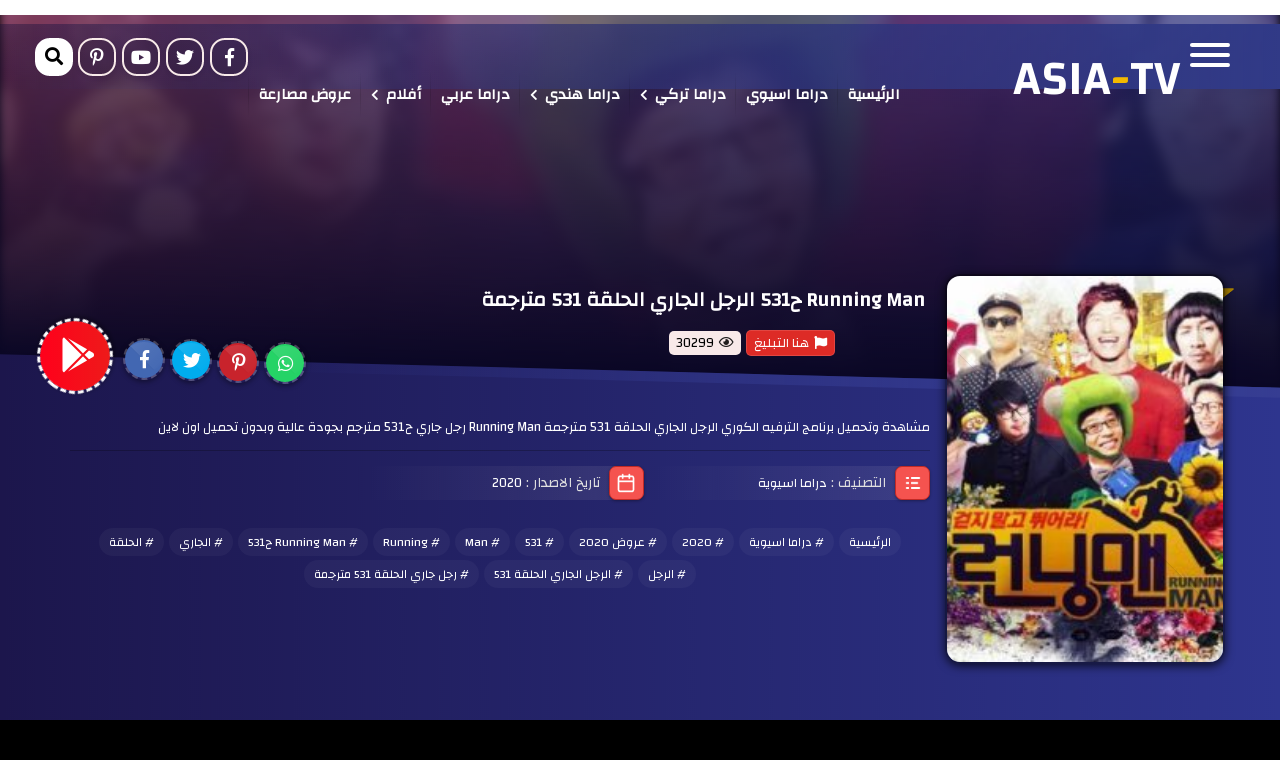

--- FILE ---
content_type: text/html; charset=UTF-8
request_url: https://asiatvdarm.com/running-man-%D8%AD531-%D8%A7%D9%84%D8%B1%D8%AC%D9%84-%D8%A7%D9%84%D8%AC%D8%A7%D8%B1%D9%8A-%D8%A7%D9%84%D8%AD%D9%84%D9%82%D8%A9-531-%D9%85%D8%AA%D8%B1%D8%AC%D9%85%D8%A9/
body_size: 66985
content:
<!DOCTYPE PUBLIC "-//W3C//DTD HTML 4.01//EN" "http://www.w3.org/TR/html4/strict.dtd">
<html dir="rtl" lang="ar">
<head prefix="og: http://ogp.me/ns# fb: http://ogp.me/ns/fb# article: http://ogp.me/ns/article#">
	<link rel="shortcut icon" href="https://asiatvdarm.com/wp-content/uploads/2022/09/icon-a.png" />
	<meta name="viewport" content="width=device-width, initial-scale=1">
	<meta charset="UTF-8">
	<meta name='robots' content='index, follow, max-image-preview:large, max-snippet:-1, max-video-preview:-1' />

	<!-- This site is optimized with the Yoast SEO plugin v26.1.1 - https://yoast.com/wordpress/plugins/seo/ -->
	<link rel="canonical" href="https://asiatvdarm.com/running-man-ح531-الرجل-الجاري-الحلقة-531-مترجمة/" />
	<meta property="og:locale" content="ar_AR" />
	<meta property="og:type" content="article" />
	<meta property="og:title" content="Running Man ح531 الرجل الجاري الحلقة 531 مترجمة - اسيا دراما تي في" />
	<meta property="og:description" content="مشاهدة وتحميل برنامج الترفيه الكوري الرجل الجاري الحلقة 531 مترجمة Running Man رجل جاري ح531 مترجم بجودة عالية وبدون تحميل اون لاين" />
	<meta property="og:url" content="https://asiatvdarm.com/running-man-ح531-الرجل-الجاري-الحلقة-531-مترجمة/" />
	<meta property="og:site_name" content="اسيا دراما تي في" />
	<meta property="article:published_time" content="2020-11-23T16:16:11+00:00" />
	<meta property="article:modified_time" content="2020-11-30T22:29:23+00:00" />
	<meta property="og:image" content="https://asiatvdarm.com/wp-content/uploads/2019/10/رجل-جاري.jpg" />
	<meta property="og:image:width" content="175" />
	<meta property="og:image:height" content="255" />
	<meta property="og:image:type" content="image/jpeg" />
	<meta name="author" content="admin" />
	<meta name="twitter:card" content="summary_large_image" />
	<meta name="twitter:label1" content="كُتب بواسطة" />
	<meta name="twitter:data1" content="admin" />
	<!-- / Yoast SEO plugin. -->


<link rel="alternate" type="application/rss+xml" title="اسيا دراما تي في &laquo; الخلاصة" href="https://asiatvdarm.com/feed/" />
<link rel="alternate" type="application/rss+xml" title="اسيا دراما تي في &laquo; خلاصة التعليقات" href="https://asiatvdarm.com/comments/feed/" />
<link rel="alternate" type="application/rss+xml" title="اسيا دراما تي في &laquo; Running Man ح531 الرجل الجاري الحلقة 531 مترجمة خلاصة التعليقات" href="https://asiatvdarm.com/running-man-%d8%ad531-%d8%a7%d9%84%d8%b1%d8%ac%d9%84-%d8%a7%d9%84%d8%ac%d8%a7%d8%b1%d9%8a-%d8%a7%d9%84%d8%ad%d9%84%d9%82%d8%a9-531-%d9%85%d8%aa%d8%b1%d8%ac%d9%85%d8%a9/feed/" />
<script type="text/javascript">
/* <![CDATA[ */
window._wpemojiSettings = {"baseUrl":"https:\/\/s.w.org\/images\/core\/emoji\/15.0.3\/72x72\/","ext":".png","svgUrl":"https:\/\/s.w.org\/images\/core\/emoji\/15.0.3\/svg\/","svgExt":".svg","source":{"concatemoji":"https:\/\/asiatvdarm.com\/wp-includes\/js\/wp-emoji-release.min.js?ver=6.7"}};
/*! This file is auto-generated */
!function(i,n){var o,s,e;function c(e){try{var t={supportTests:e,timestamp:(new Date).valueOf()};sessionStorage.setItem(o,JSON.stringify(t))}catch(e){}}function p(e,t,n){e.clearRect(0,0,e.canvas.width,e.canvas.height),e.fillText(t,0,0);var t=new Uint32Array(e.getImageData(0,0,e.canvas.width,e.canvas.height).data),r=(e.clearRect(0,0,e.canvas.width,e.canvas.height),e.fillText(n,0,0),new Uint32Array(e.getImageData(0,0,e.canvas.width,e.canvas.height).data));return t.every(function(e,t){return e===r[t]})}function u(e,t,n){switch(t){case"flag":return n(e,"\ud83c\udff3\ufe0f\u200d\u26a7\ufe0f","\ud83c\udff3\ufe0f\u200b\u26a7\ufe0f")?!1:!n(e,"\ud83c\uddfa\ud83c\uddf3","\ud83c\uddfa\u200b\ud83c\uddf3")&&!n(e,"\ud83c\udff4\udb40\udc67\udb40\udc62\udb40\udc65\udb40\udc6e\udb40\udc67\udb40\udc7f","\ud83c\udff4\u200b\udb40\udc67\u200b\udb40\udc62\u200b\udb40\udc65\u200b\udb40\udc6e\u200b\udb40\udc67\u200b\udb40\udc7f");case"emoji":return!n(e,"\ud83d\udc26\u200d\u2b1b","\ud83d\udc26\u200b\u2b1b")}return!1}function f(e,t,n){var r="undefined"!=typeof WorkerGlobalScope&&self instanceof WorkerGlobalScope?new OffscreenCanvas(300,150):i.createElement("canvas"),a=r.getContext("2d",{willReadFrequently:!0}),o=(a.textBaseline="top",a.font="600 32px Arial",{});return e.forEach(function(e){o[e]=t(a,e,n)}),o}function t(e){var t=i.createElement("script");t.src=e,t.defer=!0,i.head.appendChild(t)}"undefined"!=typeof Promise&&(o="wpEmojiSettingsSupports",s=["flag","emoji"],n.supports={everything:!0,everythingExceptFlag:!0},e=new Promise(function(e){i.addEventListener("DOMContentLoaded",e,{once:!0})}),new Promise(function(t){var n=function(){try{var e=JSON.parse(sessionStorage.getItem(o));if("object"==typeof e&&"number"==typeof e.timestamp&&(new Date).valueOf()<e.timestamp+604800&&"object"==typeof e.supportTests)return e.supportTests}catch(e){}return null}();if(!n){if("undefined"!=typeof Worker&&"undefined"!=typeof OffscreenCanvas&&"undefined"!=typeof URL&&URL.createObjectURL&&"undefined"!=typeof Blob)try{var e="postMessage("+f.toString()+"("+[JSON.stringify(s),u.toString(),p.toString()].join(",")+"));",r=new Blob([e],{type:"text/javascript"}),a=new Worker(URL.createObjectURL(r),{name:"wpTestEmojiSupports"});return void(a.onmessage=function(e){c(n=e.data),a.terminate(),t(n)})}catch(e){}c(n=f(s,u,p))}t(n)}).then(function(e){for(var t in e)n.supports[t]=e[t],n.supports.everything=n.supports.everything&&n.supports[t],"flag"!==t&&(n.supports.everythingExceptFlag=n.supports.everythingExceptFlag&&n.supports[t]);n.supports.everythingExceptFlag=n.supports.everythingExceptFlag&&!n.supports.flag,n.DOMReady=!1,n.readyCallback=function(){n.DOMReady=!0}}).then(function(){return e}).then(function(){var e;n.supports.everything||(n.readyCallback(),(e=n.source||{}).concatemoji?t(e.concatemoji):e.wpemoji&&e.twemoji&&(t(e.twemoji),t(e.wpemoji)))}))}((window,document),window._wpemojiSettings);
/* ]]> */
</script>
<style id='wp-emoji-styles-inline-css' type='text/css'>

	img.wp-smiley, img.emoji {
		display: inline !important;
		border: none !important;
		box-shadow: none !important;
		height: 1em !important;
		width: 1em !important;
		margin: 0 0.07em !important;
		vertical-align: -0.1em !important;
		background: none !important;
		padding: 0 !important;
	}
</style>
<link rel='stylesheet' id='wp-block-library-rtl-css' href='https://asiatvdarm.com/wp-includes/css/dist/block-library/style-rtl.min.css?ver=6.7' type='text/css' media='all' />
<style id='classic-theme-styles-inline-css' type='text/css'>
/*! This file is auto-generated */
.wp-block-button__link{color:#fff;background-color:#32373c;border-radius:9999px;box-shadow:none;text-decoration:none;padding:calc(.667em + 2px) calc(1.333em + 2px);font-size:1.125em}.wp-block-file__button{background:#32373c;color:#fff;text-decoration:none}
</style>
<style id='global-styles-inline-css' type='text/css'>
:root{--wp--preset--aspect-ratio--square: 1;--wp--preset--aspect-ratio--4-3: 4/3;--wp--preset--aspect-ratio--3-4: 3/4;--wp--preset--aspect-ratio--3-2: 3/2;--wp--preset--aspect-ratio--2-3: 2/3;--wp--preset--aspect-ratio--16-9: 16/9;--wp--preset--aspect-ratio--9-16: 9/16;--wp--preset--color--black: #000000;--wp--preset--color--cyan-bluish-gray: #abb8c3;--wp--preset--color--white: #ffffff;--wp--preset--color--pale-pink: #f78da7;--wp--preset--color--vivid-red: #cf2e2e;--wp--preset--color--luminous-vivid-orange: #ff6900;--wp--preset--color--luminous-vivid-amber: #fcb900;--wp--preset--color--light-green-cyan: #7bdcb5;--wp--preset--color--vivid-green-cyan: #00d084;--wp--preset--color--pale-cyan-blue: #8ed1fc;--wp--preset--color--vivid-cyan-blue: #0693e3;--wp--preset--color--vivid-purple: #9b51e0;--wp--preset--gradient--vivid-cyan-blue-to-vivid-purple: linear-gradient(135deg,rgba(6,147,227,1) 0%,rgb(155,81,224) 100%);--wp--preset--gradient--light-green-cyan-to-vivid-green-cyan: linear-gradient(135deg,rgb(122,220,180) 0%,rgb(0,208,130) 100%);--wp--preset--gradient--luminous-vivid-amber-to-luminous-vivid-orange: linear-gradient(135deg,rgba(252,185,0,1) 0%,rgba(255,105,0,1) 100%);--wp--preset--gradient--luminous-vivid-orange-to-vivid-red: linear-gradient(135deg,rgba(255,105,0,1) 0%,rgb(207,46,46) 100%);--wp--preset--gradient--very-light-gray-to-cyan-bluish-gray: linear-gradient(135deg,rgb(238,238,238) 0%,rgb(169,184,195) 100%);--wp--preset--gradient--cool-to-warm-spectrum: linear-gradient(135deg,rgb(74,234,220) 0%,rgb(151,120,209) 20%,rgb(207,42,186) 40%,rgb(238,44,130) 60%,rgb(251,105,98) 80%,rgb(254,248,76) 100%);--wp--preset--gradient--blush-light-purple: linear-gradient(135deg,rgb(255,206,236) 0%,rgb(152,150,240) 100%);--wp--preset--gradient--blush-bordeaux: linear-gradient(135deg,rgb(254,205,165) 0%,rgb(254,45,45) 50%,rgb(107,0,62) 100%);--wp--preset--gradient--luminous-dusk: linear-gradient(135deg,rgb(255,203,112) 0%,rgb(199,81,192) 50%,rgb(65,88,208) 100%);--wp--preset--gradient--pale-ocean: linear-gradient(135deg,rgb(255,245,203) 0%,rgb(182,227,212) 50%,rgb(51,167,181) 100%);--wp--preset--gradient--electric-grass: linear-gradient(135deg,rgb(202,248,128) 0%,rgb(113,206,126) 100%);--wp--preset--gradient--midnight: linear-gradient(135deg,rgb(2,3,129) 0%,rgb(40,116,252) 100%);--wp--preset--font-size--small: 13px;--wp--preset--font-size--medium: 20px;--wp--preset--font-size--large: 36px;--wp--preset--font-size--x-large: 42px;--wp--preset--spacing--20: 0.44rem;--wp--preset--spacing--30: 0.67rem;--wp--preset--spacing--40: 1rem;--wp--preset--spacing--50: 1.5rem;--wp--preset--spacing--60: 2.25rem;--wp--preset--spacing--70: 3.38rem;--wp--preset--spacing--80: 5.06rem;--wp--preset--shadow--natural: 6px 6px 9px rgba(0, 0, 0, 0.2);--wp--preset--shadow--deep: 12px 12px 50px rgba(0, 0, 0, 0.4);--wp--preset--shadow--sharp: 6px 6px 0px rgba(0, 0, 0, 0.2);--wp--preset--shadow--outlined: 6px 6px 0px -3px rgba(255, 255, 255, 1), 6px 6px rgba(0, 0, 0, 1);--wp--preset--shadow--crisp: 6px 6px 0px rgba(0, 0, 0, 1);}:where(.is-layout-flex){gap: 0.5em;}:where(.is-layout-grid){gap: 0.5em;}body .is-layout-flex{display: flex;}.is-layout-flex{flex-wrap: wrap;align-items: center;}.is-layout-flex > :is(*, div){margin: 0;}body .is-layout-grid{display: grid;}.is-layout-grid > :is(*, div){margin: 0;}:where(.wp-block-columns.is-layout-flex){gap: 2em;}:where(.wp-block-columns.is-layout-grid){gap: 2em;}:where(.wp-block-post-template.is-layout-flex){gap: 1.25em;}:where(.wp-block-post-template.is-layout-grid){gap: 1.25em;}.has-black-color{color: var(--wp--preset--color--black) !important;}.has-cyan-bluish-gray-color{color: var(--wp--preset--color--cyan-bluish-gray) !important;}.has-white-color{color: var(--wp--preset--color--white) !important;}.has-pale-pink-color{color: var(--wp--preset--color--pale-pink) !important;}.has-vivid-red-color{color: var(--wp--preset--color--vivid-red) !important;}.has-luminous-vivid-orange-color{color: var(--wp--preset--color--luminous-vivid-orange) !important;}.has-luminous-vivid-amber-color{color: var(--wp--preset--color--luminous-vivid-amber) !important;}.has-light-green-cyan-color{color: var(--wp--preset--color--light-green-cyan) !important;}.has-vivid-green-cyan-color{color: var(--wp--preset--color--vivid-green-cyan) !important;}.has-pale-cyan-blue-color{color: var(--wp--preset--color--pale-cyan-blue) !important;}.has-vivid-cyan-blue-color{color: var(--wp--preset--color--vivid-cyan-blue) !important;}.has-vivid-purple-color{color: var(--wp--preset--color--vivid-purple) !important;}.has-black-background-color{background-color: var(--wp--preset--color--black) !important;}.has-cyan-bluish-gray-background-color{background-color: var(--wp--preset--color--cyan-bluish-gray) !important;}.has-white-background-color{background-color: var(--wp--preset--color--white) !important;}.has-pale-pink-background-color{background-color: var(--wp--preset--color--pale-pink) !important;}.has-vivid-red-background-color{background-color: var(--wp--preset--color--vivid-red) !important;}.has-luminous-vivid-orange-background-color{background-color: var(--wp--preset--color--luminous-vivid-orange) !important;}.has-luminous-vivid-amber-background-color{background-color: var(--wp--preset--color--luminous-vivid-amber) !important;}.has-light-green-cyan-background-color{background-color: var(--wp--preset--color--light-green-cyan) !important;}.has-vivid-green-cyan-background-color{background-color: var(--wp--preset--color--vivid-green-cyan) !important;}.has-pale-cyan-blue-background-color{background-color: var(--wp--preset--color--pale-cyan-blue) !important;}.has-vivid-cyan-blue-background-color{background-color: var(--wp--preset--color--vivid-cyan-blue) !important;}.has-vivid-purple-background-color{background-color: var(--wp--preset--color--vivid-purple) !important;}.has-black-border-color{border-color: var(--wp--preset--color--black) !important;}.has-cyan-bluish-gray-border-color{border-color: var(--wp--preset--color--cyan-bluish-gray) !important;}.has-white-border-color{border-color: var(--wp--preset--color--white) !important;}.has-pale-pink-border-color{border-color: var(--wp--preset--color--pale-pink) !important;}.has-vivid-red-border-color{border-color: var(--wp--preset--color--vivid-red) !important;}.has-luminous-vivid-orange-border-color{border-color: var(--wp--preset--color--luminous-vivid-orange) !important;}.has-luminous-vivid-amber-border-color{border-color: var(--wp--preset--color--luminous-vivid-amber) !important;}.has-light-green-cyan-border-color{border-color: var(--wp--preset--color--light-green-cyan) !important;}.has-vivid-green-cyan-border-color{border-color: var(--wp--preset--color--vivid-green-cyan) !important;}.has-pale-cyan-blue-border-color{border-color: var(--wp--preset--color--pale-cyan-blue) !important;}.has-vivid-cyan-blue-border-color{border-color: var(--wp--preset--color--vivid-cyan-blue) !important;}.has-vivid-purple-border-color{border-color: var(--wp--preset--color--vivid-purple) !important;}.has-vivid-cyan-blue-to-vivid-purple-gradient-background{background: var(--wp--preset--gradient--vivid-cyan-blue-to-vivid-purple) !important;}.has-light-green-cyan-to-vivid-green-cyan-gradient-background{background: var(--wp--preset--gradient--light-green-cyan-to-vivid-green-cyan) !important;}.has-luminous-vivid-amber-to-luminous-vivid-orange-gradient-background{background: var(--wp--preset--gradient--luminous-vivid-amber-to-luminous-vivid-orange) !important;}.has-luminous-vivid-orange-to-vivid-red-gradient-background{background: var(--wp--preset--gradient--luminous-vivid-orange-to-vivid-red) !important;}.has-very-light-gray-to-cyan-bluish-gray-gradient-background{background: var(--wp--preset--gradient--very-light-gray-to-cyan-bluish-gray) !important;}.has-cool-to-warm-spectrum-gradient-background{background: var(--wp--preset--gradient--cool-to-warm-spectrum) !important;}.has-blush-light-purple-gradient-background{background: var(--wp--preset--gradient--blush-light-purple) !important;}.has-blush-bordeaux-gradient-background{background: var(--wp--preset--gradient--blush-bordeaux) !important;}.has-luminous-dusk-gradient-background{background: var(--wp--preset--gradient--luminous-dusk) !important;}.has-pale-ocean-gradient-background{background: var(--wp--preset--gradient--pale-ocean) !important;}.has-electric-grass-gradient-background{background: var(--wp--preset--gradient--electric-grass) !important;}.has-midnight-gradient-background{background: var(--wp--preset--gradient--midnight) !important;}.has-small-font-size{font-size: var(--wp--preset--font-size--small) !important;}.has-medium-font-size{font-size: var(--wp--preset--font-size--medium) !important;}.has-large-font-size{font-size: var(--wp--preset--font-size--large) !important;}.has-x-large-font-size{font-size: var(--wp--preset--font-size--x-large) !important;}
:where(.wp-block-post-template.is-layout-flex){gap: 1.25em;}:where(.wp-block-post-template.is-layout-grid){gap: 1.25em;}
:where(.wp-block-columns.is-layout-flex){gap: 2em;}:where(.wp-block-columns.is-layout-grid){gap: 2em;}
:root :where(.wp-block-pullquote){font-size: 1.5em;line-height: 1.6;}
</style>
<link rel='stylesheet' id='contact-form-7-css' href='https://asiatvdarm.com/wp-content/plugins/contact-form-7/includes/css/styles.css?ver=6.1.2' type='text/css' media='all' />
<link rel='stylesheet' id='contact-form-7-rtl-css' href='https://asiatvdarm.com/wp-content/plugins/contact-form-7/includes/css/styles-rtl.css?ver=6.1.2' type='text/css' media='all' />
<link rel="https://api.w.org/" href="https://asiatvdarm.com/wp-json/" /><link rel="alternate" title="JSON" type="application/json" href="https://asiatvdarm.com/wp-json/wp/v2/posts/1432" /><link rel="EditURI" type="application/rsd+xml" title="RSD" href="https://asiatvdarm.com/xmlrpc.php?rsd" />
<meta name="generator" content="WordPress 6.7" />
<link rel='shortlink' href='https://asiatvdarm.com/?p=1432' />
<link rel="alternate" title="oEmbed (JSON)" type="application/json+oembed" href="https://asiatvdarm.com/wp-json/oembed/1.0/embed?url=https%3A%2F%2Fasiatvdarm.com%2Frunning-man-%25d8%25ad531-%25d8%25a7%25d9%2584%25d8%25b1%25d8%25ac%25d9%2584-%25d8%25a7%25d9%2584%25d8%25ac%25d8%25a7%25d8%25b1%25d9%258a-%25d8%25a7%25d9%2584%25d8%25ad%25d9%2584%25d9%2582%25d8%25a9-531-%25d9%2585%25d8%25aa%25d8%25b1%25d8%25ac%25d9%2585%25d8%25a9%2F" />
<link rel="alternate" title="oEmbed (XML)" type="text/xml+oembed" href="https://asiatvdarm.com/wp-json/oembed/1.0/embed?url=https%3A%2F%2Fasiatvdarm.com%2Frunning-man-%25d8%25ad531-%25d8%25a7%25d9%2584%25d8%25b1%25d8%25ac%25d9%2584-%25d8%25a7%25d9%2584%25d8%25ac%25d8%25a7%25d8%25b1%25d9%258a-%25d8%25a7%25d9%2584%25d8%25ad%25d9%2584%25d9%2582%25d8%25a9-531-%25d9%2585%25d8%25aa%25d8%25b1%25d8%25ac%25d9%2585%25d8%25a9%2F&#038;format=xml" />
    	<title>
		Running Man ح531 الرجل الجاري الحلقة 531 مترجمة</title>
<meta name="keywords"  content="531,Man,Running,Running Man ح531,الجاري,الحلقة,الرجل,الرجل الجاري الحلقة 531,رجل جاري الحلقة 531 مترجمة," />
<meta name="description"  content="مشاهدة وتحميل برنامج الترفيه الكوري الرجل الجاري الحلقة 531 مترجمة Running Man رجل جاري ح531 مترجم بجودة عالية وبدون تحميل اون لاين" />
<link rel="canonical" href="https://asiatvdarm.com/running-man-%d8%ad531-%d8%a7%d9%84%d8%b1%d8%ac%d9%84-%d8%a7%d9%84%d8%ac%d8%a7%d8%b1%d9%8a-%d8%a7%d9%84%d8%ad%d9%84%d9%82%d8%a9-531-%d9%85%d8%aa%d8%b1%d8%ac%d9%85%d8%a9/" />
<meta property="og:title" content="Running Man ح531 الرجل الجاري الحلقة 531 مترجمة - اسيا دراما تي في" />
<meta property="og:type" content="article" />
<meta property="og:url" content="https://asiatvdarm.com/running-man-%d8%ad531-%d8%a7%d9%84%d8%b1%d8%ac%d9%84-%d8%a7%d9%84%d8%ac%d8%a7%d8%b1%d9%8a-%d8%a7%d9%84%d8%ad%d9%84%d9%82%d8%a9-531-%d9%85%d8%aa%d8%b1%d8%ac%d9%85%d8%a9/" />
<meta property="og:image" content="https://asiatvdarm.com/wp-content/uploads/2019/10/رجل-جاري.jpg" />
<meta property="og:image:width" content="400" />
<meta property="og:image:height" content="400" />
<meta property="og:locale" content="ar_AR" />
<meta property="og:description" content="مشاهدة وتحميل برنامج الترفيه الكوري الرجل الجاري الحلقة 531 مترجمة Running Man رجل جاري ح531 مترجم بجودة عالية وبدون تحميل اون لاين" />
		<meta property="article:tag" content="531" />
		<meta property="article:tag" content="Man" />
		<meta property="article:tag" content="Running" />
		<meta property="article:tag" content="Running Man ح531" />
		<meta property="article:tag" content="الجاري" />
		<meta property="article:tag" content="الحلقة" />
		<meta property="article:tag" content="الرجل" />
		<meta property="article:tag" content="الرجل الجاري الحلقة 531" />
		<meta property="article:tag" content="رجل جاري الحلقة 531 مترجمة" />
	<meta property="article:published_time" content="2020-11-23T19:16:11+02:00" />
<meta property="article:modified_time" content="2020-12-01T01:29:23+02:00" />
<meta name="twitter:card" content="summary" />
<meta name="twitter:title" content="Running Man ح531 الرجل الجاري الحلقة 531 مترجمة - اسيا دراما تي في" />
<meta name="twitter:description" content="مشاهدة وتحميل برنامج الترفيه الكوري الرجل الجاري الحلقة 531 مترجمة Running Man رجل جاري ح531 مترجم بجودة عالية وبدون تحميل اون لاين" />
<meta name="twitter:image" content="https://asiatvdarm.com/wp-content/uploads/2019/10/رجل-جاري.jpg" />
<meta name="twitter:card" content="summary_large_image" />

<!-- Schema & Structured Data For WP v1.51 - -->
<script type="application/ld+json" class="saswp-schema-markup-output">
[{"@context":"https:\/\/schema.org\/","@type":"VideoObject","@id":"https:\/\/asiatvdarm.com\/running-man-%d8%ad531-%d8%a7%d9%84%d8%b1%d8%ac%d9%84-%d8%a7%d9%84%d8%ac%d8%a7%d8%b1%d9%8a-%d8%a7%d9%84%d8%ad%d9%84%d9%82%d8%a9-531-%d9%85%d8%aa%d8%b1%d8%ac%d9%85%d8%a9\/#videoobject","url":"https:\/\/asiatvdarm.com\/running-man-%d8%ad531-%d8%a7%d9%84%d8%b1%d8%ac%d9%84-%d8%a7%d9%84%d8%ac%d8%a7%d8%b1%d9%8a-%d8%a7%d9%84%d8%ad%d9%84%d9%82%d8%a9-531-%d9%85%d8%aa%d8%b1%d8%ac%d9%85%d8%a9\/","headline":"Running Man \u062d531 \u0627\u0644\u0631\u062c\u0644 \u0627\u0644\u062c\u0627\u0631\u064a \u0627\u0644\u062d\u0644\u0642\u0629 531 \u0645\u062a\u0631\u062c\u0645\u0629","datePublished":"2020-11-23T19:16:11+02:00","dateModified":"2020-12-01T01:29:23+02:00","description":"\u0645\u0634\u0627\u0647\u062f\u0629 \u0648\u062a\u062d\u0645\u064a\u0644 \u0628\u0631\u0646\u0627\u0645\u062c \u0627\u0644\u062a\u0631\u0641\u064a\u0647 \u0627\u0644\u0643\u0648\u0631\u064a \u0627\u0644\u0631\u062c\u0644 \u0627\u0644\u062c\u0627\u0631\u064a \u0627\u0644\u062d\u0644\u0642\u0629 531 \u0645\u062a\u0631\u062c\u0645\u0629 Running Man \u0631\u062c\u0644 \u062c\u0627\u0631\u064a \u062d531 \u0645\u062a\u0631\u062c\u0645 \u0628\u062c\u0648\u062f\u0629 \u0639\u0627\u0644\u064a\u0629 \u0648\u0628\u062f\u0648\u0646 \u062a\u062d\u0645\u064a\u0644 \u0627\u0648\u0646 \u0644\u0627\u064a\u0646","transcript":"\u0645\u0634\u0627\u0647\u062f\u0629 \u0648\u062a\u062d\u0645\u064a\u0644 \u0628\u0631\u0646\u0627\u0645\u062c \u0627\u0644\u062a\u0631\u0641\u064a\u0647 \u0627\u0644\u0643\u0648\u0631\u064a \u0627\u0644\u0631\u062c\u0644 \u0627\u0644\u062c\u0627\u0631\u064a \u0627\u0644\u062d\u0644\u0642\u0629 531 \u0645\u062a\u0631\u062c\u0645\u0629 Running Man \u0631\u062c\u0644 \u062c\u0627\u0631\u064a \u062d531 \u0645\u062a\u0631\u062c\u0645 \u0628\u062c\u0648\u062f\u0629 \u0639\u0627\u0644\u064a\u0629 \u0648\u0628\u062f\u0648\u0646 \u062a\u062d\u0645\u064a\u0644 \u0627\u0648\u0646 \u0644\u0627\u064a\u0646","name":"Running Man \u062d531 \u0627\u0644\u0631\u062c\u0644 \u0627\u0644\u062c\u0627\u0631\u064a \u0627\u0644\u062d\u0644\u0642\u0629 531 \u0645\u062a\u0631\u062c\u0645\u0629","uploadDate":"2020-11-23T19:16:11+02:00","thumbnailUrl":"https:\/\/asiatvdarm.com\/wp-content\/uploads\/2019\/10\/\u0631\u062c\u0644-\u062c\u0627\u0631\u064a-150x150.jpg","author":{"@type":"Person","name":"admin","url":"https:\/\/asiatvdarm.com\/author\/admin\/","sameAs":[],"image":{"@type":"ImageObject","url":"https:\/\/secure.gravatar.com\/avatar\/2b798c67147ef615d997f3aca8100645?s=96&d=mm&r=g","height":96,"width":96}},"publisher":{"@type":"Organization","name":"\u0627\u0633\u064a\u0627 \u062f\u0631\u0627\u0645\u0627 \u062a\u064a \u0641\u064a","url":"https:\/\/asiatvdarm.com","logo":{"@type":"ImageObject","url":"https:\/\/asiatvdarm.com\/wp-content\/uploads\/2022\/09\/icon-a.png","width":32,"height":32}},"image":[{"@type":"ImageObject","@id":"https:\/\/asiatvdarm.com\/running-man-%d8%ad531-%d8%a7%d9%84%d8%b1%d8%ac%d9%84-%d8%a7%d9%84%d8%ac%d8%a7%d8%b1%d9%8a-%d8%a7%d9%84%d8%ad%d9%84%d9%82%d8%a9-531-%d9%85%d8%aa%d8%b1%d8%ac%d9%85%d8%a9\/#primaryimage","url":"https:\/\/asiatvdarm.com\/wp-content\/uploads\/2019\/10\/\u0631\u062c\u0644-\u062c\u0627\u0631\u064a-1200x1749.jpg","width":"1200","height":"1749","caption":"\u0627\u0644\u0631\u062c\u0644 \u0627\u0644\u062c\u0627\u0631\u064a"},{"@type":"ImageObject","url":"https:\/\/asiatvdarm.com\/wp-content\/uploads\/2019\/10\/\u0631\u062c\u0644-\u062c\u0627\u0631\u064a-1200x900.jpg","width":"1200","height":"900","caption":"\u0627\u0644\u0631\u062c\u0644 \u0627\u0644\u062c\u0627\u0631\u064a"},{"@type":"ImageObject","url":"https:\/\/asiatvdarm.com\/wp-content\/uploads\/2019\/10\/\u0631\u062c\u0644-\u062c\u0627\u0631\u064a-1200x675.jpg","width":"1200","height":"675","caption":"\u0627\u0644\u0631\u062c\u0644 \u0627\u0644\u062c\u0627\u0631\u064a"},{"@type":"ImageObject","url":"https:\/\/asiatvdarm.com\/wp-content\/uploads\/2019\/10\/\u0631\u062c\u0644-\u062c\u0627\u0631\u064a-175x175.jpg","width":"175","height":"175","caption":"\u0627\u0644\u0631\u062c\u0644 \u0627\u0644\u062c\u0627\u0631\u064a"}]}]
</script>

<link rel="icon" href="https://asiatvdarm.com/wp-content/uploads/2022/09/cropped-icon-32x32.png" sizes="32x32" />
<link rel="icon" href="https://asiatvdarm.com/wp-content/uploads/2022/09/cropped-icon-192x192.png" sizes="192x192" />
<link rel="apple-touch-icon" href="https://asiatvdarm.com/wp-content/uploads/2022/09/cropped-icon-180x180.png" />
<meta name="msapplication-TileImage" content="https://asiatvdarm.com/wp-content/uploads/2022/09/cropped-icon-270x270.png" />

<meta name="a.validate.02" content="INCcTAci53eRgP_MEOi3pUFjQe6dBDe3LMWV" />
<script type='text/javascript' src='//facultativecheating.com/80/04/51/80045117bce8030f5e73981d036f138b.js'></script>
<style>
#embedCode{
color:#fff;
}
</style>

 	<link rel="stylesheet" href="https://use.fontawesome.com/releases/v5.7.0/css/all.css">
	<link href="https://fonts.googleapis.com/css?family=Changa&display=swap" rel="stylesheet">
	<link rel="stylesheet" type="text/css" href="https://asiatvdarm.com/wp-content/themes/Asianew/style.css?2" />
	<link rel="stylesheet" type="text/css" href="https://asiatvdarm.com/wp-content/themes/Asianew/mediaquery.css?2" />
	<style type="text/css">
		@font-face {
			font-family: cairo-font;
			src: url(https://asiatvdarm.com/wp-content/themes/Asianew/Inc/fonts/myfont-webfont.ttf);
			font-weight: 400
		}
		.Section.SeriesSlider .SectionTitle span:nth-child(2):before,.Section.SmallBlockSlider .SectionTitle span:nth-child(2):before,.MainRelated > span:before,.TitleArchive:before,.TitleRelateNews > span:before {
		  background: url(https://asiatvdarm.com/wp-content/themes/Asianew/Inc/img/white-divider.png) no-repeat;
		}
		.eye2, .film2, .newsImgsrc, .plus2, .speaker2, 
		.star2, .tv2, .video-camera
		{ display: inline-block; background: url('[data-uri]') no-repeat; overflow: hidden; text-indent: -9999px; text-align: left; }
		ul.NabBarNavs > li .speaker2,
		ul.NabBarNavs > li .eye2,
		ul.NabBarNavs > li .film2,
		ul.NabBarNavs > li .plus2,
		ul.NabBarNavs > li .star2,
		ul.NabBarNavs > li .tv2,
		ul.NabBarNavs > li .video-camera{
		    transform: scale(0.7);
		    margin-top: -7px;
		}
		.MenuFixedSection ul.NabBarNavs > li .speaker2,
		.MenuFixedSection ul.NabBarNavs > li .eye2,
		.MenuFixedSection ul.NabBarNavs > li .film2,
		.MenuFixedSection ul.NabBarNavs > li .plus2,
		.MenuFixedSection ul.NabBarNavs > li .star2,
		.MenuFixedSection ul.NabBarNavs > li .tv2,
		.MenuFixedSection ul.NabBarNavs > li .video-camera{
		    transform: scale(0.4);
		    margin-top: -10px;
		    margin-right: -5px;
		}
		.eye2 { background-position: -0px -0px; width: 70px; height: 70px; }
		.film2 { background-position: -70px -0px; width: 70px; height: 70px; }
		.newsImgsrc { background-position: -0px -70px; width: 70px; height: 70px; }
		.plus2 { background-position: -70px -70px; width: 70px; height: 70px; }
		.speaker2 { background-position: -0px -140px; width: 70px; height: 70px; }
		.star2 { background-position: -70px -140px; width: 70px; height: 70px; }
		.tv2 { background-position: -0px -210px; width: 70px; height: 70px; }
		.video-camera { background-position: -70px -210px; width: 70px; height: 70px; }

	</style>
	<script type="text/javascript">/*! jQuery v3.3.1 | (c) JS Foundation and other contributors | jquery.org/license */
!function(e,t){"use strict";"object"==typeof module&&"object"==typeof module.exports?module.exports=e.document?t(e,!0):function(e){if(!e.document)throw new Error("jQuery requires a window with a document");return t(e)}:t(e)}("undefined"!=typeof window?window:this,function(e,t){"use strict";var n=[],r=e.document,i=Object.getPrototypeOf,o=n.slice,a=n.concat,s=n.push,u=n.indexOf,l={},c=l.toString,f=l.hasOwnProperty,p=f.toString,d=p.call(Object),h={},g=function e(t){return"function"==typeof t&&"number"!=typeof t.nodeType},y=function e(t){return null!=t&&t===t.window},v={type:!0,src:!0,noModule:!0};function m(e,t,n){var i,o=(t=t||r).createElement("script");if(o.text=e,n)for(i in v)n[i]&&(o[i]=n[i]);t.head.appendChild(o).parentNode.removeChild(o)}function x(e){return null==e?e+"":"object"==typeof e||"function"==typeof e?l[c.call(e)]||"object":typeof e}var b="3.3.1",w=function(e,t){return new w.fn.init(e,t)},T=/^[\s\uFEFF\xA0]+|[\s\uFEFF\xA0]+$/g;w.fn=w.prototype={jquery:"3.3.1",constructor:w,length:0,toArray:function(){return o.call(this)},get:function(e){return null==e?o.call(this):e<0?this[e+this.length]:this[e]},pushStack:function(e){var t=w.merge(this.constructor(),e);return t.prevObject=this,t},each:function(e){return w.each(this,e)},map:function(e){return this.pushStack(w.map(this,function(t,n){return e.call(t,n,t)}))},slice:function(){return this.pushStack(o.apply(this,arguments))},first:function(){return this.eq(0)},last:function(){return this.eq(-1)},eq:function(e){var t=this.length,n=+e+(e<0?t:0);return this.pushStack(n>=0&&n<t?[this[n]]:[])},end:function(){return this.prevObject||this.constructor()},push:s,sort:n.sort,splice:n.splice},w.extend=w.fn.extend=function(){var e,t,n,r,i,o,a=arguments[0]||{},s=1,u=arguments.length,l=!1;for("boolean"==typeof a&&(l=a,a=arguments[s]||{},s++),"object"==typeof a||g(a)||(a={}),s===u&&(a=this,s--);s<u;s++)if(null!=(e=arguments[s]))for(t in e)n=a[t],a!==(r=e[t])&&(l&&r&&(w.isPlainObject(r)||(i=Array.isArray(r)))?(i?(i=!1,o=n&&Array.isArray(n)?n:[]):o=n&&w.isPlainObject(n)?n:{},a[t]=w.extend(l,o,r)):void 0!==r&&(a[t]=r));return a},w.extend({expando:"jQuery"+("3.3.1"+Math.random()).replace(/\D/g,""),isReady:!0,error:function(e){throw new Error(e)},noop:function(){},isPlainObject:function(e){var t,n;return!(!e||"[object Object]"!==c.call(e))&&(!(t=i(e))||"function"==typeof(n=f.call(t,"constructor")&&t.constructor)&&p.call(n)===d)},isEmptyObject:function(e){var t;for(t in e)return!1;return!0},globalEval:function(e){m(e)},each:function(e,t){var n,r=0;if(C(e)){for(n=e.length;r<n;r++)if(!1===t.call(e[r],r,e[r]))break}else for(r in e)if(!1===t.call(e[r],r,e[r]))break;return e},trim:function(e){return null==e?"":(e+"").replace(T,"")},makeArray:function(e,t){var n=t||[];return null!=e&&(C(Object(e))?w.merge(n,"string"==typeof e?[e]:e):s.call(n,e)),n},inArray:function(e,t,n){return null==t?-1:u.call(t,e,n)},merge:function(e,t){for(var n=+t.length,r=0,i=e.length;r<n;r++)e[i++]=t[r];return e.length=i,e},grep:function(e,t,n){for(var r,i=[],o=0,a=e.length,s=!n;o<a;o++)(r=!t(e[o],o))!==s&&i.push(e[o]);return i},map:function(e,t,n){var r,i,o=0,s=[];if(C(e))for(r=e.length;o<r;o++)null!=(i=t(e[o],o,n))&&s.push(i);else for(o in e)null!=(i=t(e[o],o,n))&&s.push(i);return a.apply([],s)},guid:1,support:h}),"function"==typeof Symbol&&(w.fn[Symbol.iterator]=n[Symbol.iterator]),w.each("Boolean Number String Function Array Date RegExp Object Error Symbol".split(" "),function(e,t){l["[object "+t+"]"]=t.toLowerCase()});function C(e){var t=!!e&&"length"in e&&e.length,n=x(e);return!g(e)&&!y(e)&&("array"===n||0===t||"number"==typeof t&&t>0&&t-1 in e)}var E=function(e){var t,n,r,i,o,a,s,u,l,c,f,p,d,h,g,y,v,m,x,b="sizzle"+1*new Date,w=e.document,T=0,C=0,E=ae(),k=ae(),S=ae(),D=function(e,t){return e===t&&(f=!0),0},N={}.hasOwnProperty,A=[],j=A.pop,q=A.push,L=A.push,H=A.slice,O=function(e,t){for(var n=0,r=e.length;n<r;n++)if(e[n]===t)return n;return-1},P="checked|selected|async|autofocus|autoplay|controls|defer|disabled|hidden|ismap|loop|multiple|open|readonly|required|scoped",M="[\\x20\\t\\r\\n\\f]",R="(?:\\\\.|[\\w-]|[^\0-\\xa0])+",I="\\["+M+"*("+R+")(?:"+M+"*([*^$|!~]?=)"+M+"*(?:'((?:\\\\.|[^\\\\'])*)'|\"((?:\\\\.|[^\\\\\"])*)\"|("+R+"))|)"+M+"*\\]",W=":("+R+")(?:\\((('((?:\\\\.|[^\\\\'])*)'|\"((?:\\\\.|[^\\\\\"])*)\")|((?:\\\\.|[^\\\\()[\\]]|"+I+")*)|.*)\\)|)",$=new RegExp(M+"+","g"),B=new RegExp("^"+M+"+|((?:^|[^\\\\])(?:\\\\.)*)"+M+"+$","g"),F=new RegExp("^"+M+"*,"+M+"*"),_=new RegExp("^"+M+"*([>+~]|"+M+")"+M+"*"),z=new RegExp("="+M+"*([^\\]'\"]*?)"+M+"*\\]","g"),X=new RegExp(W),U=new RegExp("^"+R+"$"),V={ID:new RegExp("^#("+R+")"),CLASS:new RegExp("^\\.("+R+")"),TAG:new RegExp("^("+R+"|[*])"),ATTR:new RegExp("^"+I),PSEUDO:new RegExp("^"+W),CHILD:new RegExp("^:(only|first|last|nth|nth-last)-(child|of-type)(?:\\("+M+"*(even|odd|(([+-]|)(\\d*)n|)"+M+"*(?:([+-]|)"+M+"*(\\d+)|))"+M+"*\\)|)","i"),bool:new RegExp("^(?:"+P+")$","i"),needsContext:new RegExp("^"+M+"*[>+~]|:(even|odd|eq|gt|lt|nth|first|last)(?:\\("+M+"*((?:-\\d)?\\d*)"+M+"*\\)|)(?=[^-]|$)","i")},G=/^(?:input|select|textarea|button)$/i,Y=/^h\d$/i,Q=/^[^{]+\{\s*\[native \w/,J=/^(?:#([\w-]+)|(\w+)|\.([\w-]+))$/,K=/[+~]/,Z=new RegExp("\\\\([\\da-f]{1,6}"+M+"?|("+M+")|.)","ig"),ee=function(e,t,n){var r="0x"+t-65536;return r!==r||n?t:r<0?String.fromCharCode(r+65536):String.fromCharCode(r>>10|55296,1023&r|56320)},te=/([\0-\x1f\x7f]|^-?\d)|^-$|[^\0-\x1f\x7f-\uFFFF\w-]/g,ne=function(e,t){return t?"\0"===e?"\ufffd":e.slice(0,-1)+"\\"+e.charCodeAt(e.length-1).toString(16)+" ":"\\"+e},re=function(){p()},ie=me(function(e){return!0===e.disabled&&("form"in e||"label"in e)},{dir:"parentNode",next:"legend"});try{L.apply(A=H.call(w.childNodes),w.childNodes),A[w.childNodes.length].nodeType}catch(e){L={apply:A.length?function(e,t){q.apply(e,H.call(t))}:function(e,t){var n=e.length,r=0;while(e[n++]=t[r++]);e.length=n-1}}}function oe(e,t,r,i){var o,s,l,c,f,h,v,m=t&&t.ownerDocument,T=t?t.nodeType:9;if(r=r||[],"string"!=typeof e||!e||1!==T&&9!==T&&11!==T)return r;if(!i&&((t?t.ownerDocument||t:w)!==d&&p(t),t=t||d,g)){if(11!==T&&(f=J.exec(e)))if(o=f[1]){if(9===T){if(!(l=t.getElementById(o)))return r;if(l.id===o)return r.push(l),r}else if(m&&(l=m.getElementById(o))&&x(t,l)&&l.id===o)return r.push(l),r}else{if(f[2])return L.apply(r,t.getElementsByTagName(e)),r;if((o=f[3])&&n.getElementsByClassName&&t.getElementsByClassName)return L.apply(r,t.getElementsByClassName(o)),r}if(n.qsa&&!S[e+" "]&&(!y||!y.test(e))){if(1!==T)m=t,v=e;else if("object"!==t.nodeName.toLowerCase()){(c=t.getAttribute("id"))?c=c.replace(te,ne):t.setAttribute("id",c=b),s=(h=a(e)).length;while(s--)h[s]="#"+c+" "+ve(h[s]);v=h.join(","),m=K.test(e)&&ge(t.parentNode)||t}if(v)try{return L.apply(r,m.querySelectorAll(v)),r}catch(e){}finally{c===b&&t.removeAttribute("id")}}}return u(e.replace(B,"$1"),t,r,i)}function ae(){var e=[];function t(n,i){return e.push(n+" ")>r.cacheLength&&delete t[e.shift()],t[n+" "]=i}return t}function se(e){return e[b]=!0,e}function ue(e){var t=d.createElement("fieldset");try{return!!e(t)}catch(e){return!1}finally{t.parentNode&&t.parentNode.removeChild(t),t=null}}function le(e,t){var n=e.split("|"),i=n.length;while(i--)r.attrHandle[n[i]]=t}function ce(e,t){var n=t&&e,r=n&&1===e.nodeType&&1===t.nodeType&&e.sourceIndex-t.sourceIndex;if(r)return r;if(n)while(n=n.nextSibling)if(n===t)return-1;return e?1:-1}function fe(e){return function(t){return"input"===t.nodeName.toLowerCase()&&t.type===e}}function pe(e){return function(t){var n=t.nodeName.toLowerCase();return("input"===n||"button"===n)&&t.type===e}}function de(e){return function(t){return"form"in t?t.parentNode&&!1===t.disabled?"label"in t?"label"in t.parentNode?t.parentNode.disabled===e:t.disabled===e:t.isDisabled===e||t.isDisabled!==!e&&ie(t)===e:t.disabled===e:"label"in t&&t.disabled===e}}function he(e){return se(function(t){return t=+t,se(function(n,r){var i,o=e([],n.length,t),a=o.length;while(a--)n[i=o[a]]&&(n[i]=!(r[i]=n[i]))})})}function ge(e){return e&&"undefined"!=typeof e.getElementsByTagName&&e}n=oe.support={},o=oe.isXML=function(e){var t=e&&(e.ownerDocument||e).documentElement;return!!t&&"HTML"!==t.nodeName},p=oe.setDocument=function(e){var t,i,a=e?e.ownerDocument||e:w;return a!==d&&9===a.nodeType&&a.documentElement?(d=a,h=d.documentElement,g=!o(d),w!==d&&(i=d.defaultView)&&i.top!==i&&(i.addEventListener?i.addEventListener("unload",re,!1):i.attachEvent&&i.attachEvent("onunload",re)),n.attributes=ue(function(e){return e.className="i",!e.getAttribute("className")}),n.getElementsByTagName=ue(function(e){return e.appendChild(d.createComment("")),!e.getElementsByTagName("*").length}),n.getElementsByClassName=Q.test(d.getElementsByClassName),n.getById=ue(function(e){return h.appendChild(e).id=b,!d.getElementsByName||!d.getElementsByName(b).length}),n.getById?(r.filter.ID=function(e){var t=e.replace(Z,ee);return function(e){return e.getAttribute("id")===t}},r.find.ID=function(e,t){if("undefined"!=typeof t.getElementById&&g){var n=t.getElementById(e);return n?[n]:[]}}):(r.filter.ID=function(e){var t=e.replace(Z,ee);return function(e){var n="undefined"!=typeof e.getAttributeNode&&e.getAttributeNode("id");return n&&n.value===t}},r.find.ID=function(e,t){if("undefined"!=typeof t.getElementById&&g){var n,r,i,o=t.getElementById(e);if(o){if((n=o.getAttributeNode("id"))&&n.value===e)return[o];i=t.getElementsByName(e),r=0;while(o=i[r++])if((n=o.getAttributeNode("id"))&&n.value===e)return[o]}return[]}}),r.find.TAG=n.getElementsByTagName?function(e,t){return"undefined"!=typeof t.getElementsByTagName?t.getElementsByTagName(e):n.qsa?t.querySelectorAll(e):void 0}:function(e,t){var n,r=[],i=0,o=t.getElementsByTagName(e);if("*"===e){while(n=o[i++])1===n.nodeType&&r.push(n);return r}return o},r.find.CLASS=n.getElementsByClassName&&function(e,t){if("undefined"!=typeof t.getElementsByClassName&&g)return t.getElementsByClassName(e)},v=[],y=[],(n.qsa=Q.test(d.querySelectorAll))&&(ue(function(e){h.appendChild(e).innerHTML="<a id='"+b+"'></a><select id='"+b+"-\r\\' msallowcapture=''><option selected=''></option></select>",e.querySelectorAll("[msallowcapture^='']").length&&y.push("[*^$]="+M+"*(?:''|\"\")"),e.querySelectorAll("[selected]").length||y.push("\\["+M+"*(?:value|"+P+")"),e.querySelectorAll("[id~="+b+"-]").length||y.push("~="),e.querySelectorAll(":checked").length||y.push(":checked"),e.querySelectorAll("a#"+b+"+*").length||y.push(".#.+[+~]")}),ue(function(e){e.innerHTML="<a href='' disabled='disabled'></a><select disabled='disabled'><option/></select>";var t=d.createElement("input");t.setAttribute("type","hidden"),e.appendChild(t).setAttribute("name","D"),e.querySelectorAll("[name=d]").length&&y.push("name"+M+"*[*^$|!~]?="),2!==e.querySelectorAll(":enabled").length&&y.push(":enabled",":disabled"),h.appendChild(e).disabled=!0,2!==e.querySelectorAll(":disabled").length&&y.push(":enabled",":disabled"),e.querySelectorAll("*,:x"),y.push(",.*:")})),(n.matchesSelector=Q.test(m=h.matches||h.webkitMatchesSelector||h.mozMatchesSelector||h.oMatchesSelector||h.msMatchesSelector))&&ue(function(e){n.disconnectedMatch=m.call(e,"*"),m.call(e,"[s!='']:x"),v.push("!=",W)}),y=y.length&&new RegExp(y.join("|")),v=v.length&&new RegExp(v.join("|")),t=Q.test(h.compareDocumentPosition),x=t||Q.test(h.contains)?function(e,t){var n=9===e.nodeType?e.documentElement:e,r=t&&t.parentNode;return e===r||!(!r||1!==r.nodeType||!(n.contains?n.contains(r):e.compareDocumentPosition&&16&e.compareDocumentPosition(r)))}:function(e,t){if(t)while(t=t.parentNode)if(t===e)return!0;return!1},D=t?function(e,t){if(e===t)return f=!0,0;var r=!e.compareDocumentPosition-!t.compareDocumentPosition;return r||(1&(r=(e.ownerDocument||e)===(t.ownerDocument||t)?e.compareDocumentPosition(t):1)||!n.sortDetached&&t.compareDocumentPosition(e)===r?e===d||e.ownerDocument===w&&x(w,e)?-1:t===d||t.ownerDocument===w&&x(w,t)?1:c?O(c,e)-O(c,t):0:4&r?-1:1)}:function(e,t){if(e===t)return f=!0,0;var n,r=0,i=e.parentNode,o=t.parentNode,a=[e],s=[t];if(!i||!o)return e===d?-1:t===d?1:i?-1:o?1:c?O(c,e)-O(c,t):0;if(i===o)return ce(e,t);n=e;while(n=n.parentNode)a.unshift(n);n=t;while(n=n.parentNode)s.unshift(n);while(a[r]===s[r])r++;return r?ce(a[r],s[r]):a[r]===w?-1:s[r]===w?1:0},d):d},oe.matches=function(e,t){return oe(e,null,null,t)},oe.matchesSelector=function(e,t){if((e.ownerDocument||e)!==d&&p(e),t=t.replace(z,"='$1']"),n.matchesSelector&&g&&!S[t+" "]&&(!v||!v.test(t))&&(!y||!y.test(t)))try{var r=m.call(e,t);if(r||n.disconnectedMatch||e.document&&11!==e.document.nodeType)return r}catch(e){}return oe(t,d,null,[e]).length>0},oe.contains=function(e,t){return(e.ownerDocument||e)!==d&&p(e),x(e,t)},oe.attr=function(e,t){(e.ownerDocument||e)!==d&&p(e);var i=r.attrHandle[t.toLowerCase()],o=i&&N.call(r.attrHandle,t.toLowerCase())?i(e,t,!g):void 0;return void 0!==o?o:n.attributes||!g?e.getAttribute(t):(o=e.getAttributeNode(t))&&o.specified?o.value:null},oe.escape=function(e){return(e+"").replace(te,ne)},oe.error=function(e){throw new Error("Syntax error, unrecognized expression: "+e)},oe.uniqueSort=function(e){var t,r=[],i=0,o=0;if(f=!n.detectDuplicates,c=!n.sortStable&&e.slice(0),e.sort(D),f){while(t=e[o++])t===e[o]&&(i=r.push(o));while(i--)e.splice(r[i],1)}return c=null,e},i=oe.getText=function(e){var t,n="",r=0,o=e.nodeType;if(o){if(1===o||9===o||11===o){if("string"==typeof e.textContent)return e.textContent;for(e=e.firstChild;e;e=e.nextSibling)n+=i(e)}else if(3===o||4===o)return e.nodeValue}else while(t=e[r++])n+=i(t);return n},(r=oe.selectors={cacheLength:50,createPseudo:se,match:V,attrHandle:{},find:{},relative:{">":{dir:"parentNode",first:!0}," ":{dir:"parentNode"},"+":{dir:"previousSibling",first:!0},"~":{dir:"previousSibling"}},preFilter:{ATTR:function(e){return e[1]=e[1].replace(Z,ee),e[3]=(e[3]||e[4]||e[5]||"").replace(Z,ee),"~="===e[2]&&(e[3]=" "+e[3]+" "),e.slice(0,4)},CHILD:function(e){return e[1]=e[1].toLowerCase(),"nth"===e[1].slice(0,3)?(e[3]||oe.error(e[0]),e[4]=+(e[4]?e[5]+(e[6]||1):2*("even"===e[3]||"odd"===e[3])),e[5]=+(e[7]+e[8]||"odd"===e[3])):e[3]&&oe.error(e[0]),e},PSEUDO:function(e){var t,n=!e[6]&&e[2];return V.CHILD.test(e[0])?null:(e[3]?e[2]=e[4]||e[5]||"":n&&X.test(n)&&(t=a(n,!0))&&(t=n.indexOf(")",n.length-t)-n.length)&&(e[0]=e[0].slice(0,t),e[2]=n.slice(0,t)),e.slice(0,3))}},filter:{TAG:function(e){var t=e.replace(Z,ee).toLowerCase();return"*"===e?function(){return!0}:function(e){return e.nodeName&&e.nodeName.toLowerCase()===t}},CLASS:function(e){var t=E[e+" "];return t||(t=new RegExp("(^|"+M+")"+e+"("+M+"|$)"))&&E(e,function(e){return t.test("string"==typeof e.className&&e.className||"undefined"!=typeof e.getAttribute&&e.getAttribute("class")||"")})},ATTR:function(e,t,n){return function(r){var i=oe.attr(r,e);return null==i?"!="===t:!t||(i+="","="===t?i===n:"!="===t?i!==n:"^="===t?n&&0===i.indexOf(n):"*="===t?n&&i.indexOf(n)>-1:"$="===t?n&&i.slice(-n.length)===n:"~="===t?(" "+i.replace($," ")+" ").indexOf(n)>-1:"|="===t&&(i===n||i.slice(0,n.length+1)===n+"-"))}},CHILD:function(e,t,n,r,i){var o="nth"!==e.slice(0,3),a="last"!==e.slice(-4),s="of-type"===t;return 1===r&&0===i?function(e){return!!e.parentNode}:function(t,n,u){var l,c,f,p,d,h,g=o!==a?"nextSibling":"previousSibling",y=t.parentNode,v=s&&t.nodeName.toLowerCase(),m=!u&&!s,x=!1;if(y){if(o){while(g){p=t;while(p=p[g])if(s?p.nodeName.toLowerCase()===v:1===p.nodeType)return!1;h=g="only"===e&&!h&&"nextSibling"}return!0}if(h=[a?y.firstChild:y.lastChild],a&&m){x=(d=(l=(c=(f=(p=y)[b]||(p[b]={}))[p.uniqueID]||(f[p.uniqueID]={}))[e]||[])[0]===T&&l[1])&&l[2],p=d&&y.childNodes[d];while(p=++d&&p&&p[g]||(x=d=0)||h.pop())if(1===p.nodeType&&++x&&p===t){c[e]=[T,d,x];break}}else if(m&&(x=d=(l=(c=(f=(p=t)[b]||(p[b]={}))[p.uniqueID]||(f[p.uniqueID]={}))[e]||[])[0]===T&&l[1]),!1===x)while(p=++d&&p&&p[g]||(x=d=0)||h.pop())if((s?p.nodeName.toLowerCase()===v:1===p.nodeType)&&++x&&(m&&((c=(f=p[b]||(p[b]={}))[p.uniqueID]||(f[p.uniqueID]={}))[e]=[T,x]),p===t))break;return(x-=i)===r||x%r==0&&x/r>=0}}},PSEUDO:function(e,t){var n,i=r.pseudos[e]||r.setFilters[e.toLowerCase()]||oe.error("unsupported pseudo: "+e);return i[b]?i(t):i.length>1?(n=[e,e,"",t],r.setFilters.hasOwnProperty(e.toLowerCase())?se(function(e,n){var r,o=i(e,t),a=o.length;while(a--)e[r=O(e,o[a])]=!(n[r]=o[a])}):function(e){return i(e,0,n)}):i}},pseudos:{not:se(function(e){var t=[],n=[],r=s(e.replace(B,"$1"));return r[b]?se(function(e,t,n,i){var o,a=r(e,null,i,[]),s=e.length;while(s--)(o=a[s])&&(e[s]=!(t[s]=o))}):function(e,i,o){return t[0]=e,r(t,null,o,n),t[0]=null,!n.pop()}}),has:se(function(e){return function(t){return oe(e,t).length>0}}),contains:se(function(e){return e=e.replace(Z,ee),function(t){return(t.textContent||t.innerText||i(t)).indexOf(e)>-1}}),lang:se(function(e){return U.test(e||"")||oe.error("unsupported lang: "+e),e=e.replace(Z,ee).toLowerCase(),function(t){var n;do{if(n=g?t.lang:t.getAttribute("xml:lang")||t.getAttribute("lang"))return(n=n.toLowerCase())===e||0===n.indexOf(e+"-")}while((t=t.parentNode)&&1===t.nodeType);return!1}}),target:function(t){var n=e.location&&e.location.hash;return n&&n.slice(1)===t.id},root:function(e){return e===h},focus:function(e){return e===d.activeElement&&(!d.hasFocus||d.hasFocus())&&!!(e.type||e.href||~e.tabIndex)},enabled:de(!1),disabled:de(!0),checked:function(e){var t=e.nodeName.toLowerCase();return"input"===t&&!!e.checked||"option"===t&&!!e.selected},selected:function(e){return e.parentNode&&e.parentNode.selectedIndex,!0===e.selected},empty:function(e){for(e=e.firstChild;e;e=e.nextSibling)if(e.nodeType<6)return!1;return!0},parent:function(e){return!r.pseudos.empty(e)},header:function(e){return Y.test(e.nodeName)},input:function(e){return G.test(e.nodeName)},button:function(e){var t=e.nodeName.toLowerCase();return"input"===t&&"button"===e.type||"button"===t},text:function(e){var t;return"input"===e.nodeName.toLowerCase()&&"text"===e.type&&(null==(t=e.getAttribute("type"))||"text"===t.toLowerCase())},first:he(function(){return[0]}),last:he(function(e,t){return[t-1]}),eq:he(function(e,t,n){return[n<0?n+t:n]}),even:he(function(e,t){for(var n=0;n<t;n+=2)e.push(n);return e}),odd:he(function(e,t){for(var n=1;n<t;n+=2)e.push(n);return e}),lt:he(function(e,t,n){for(var r=n<0?n+t:n;--r>=0;)e.push(r);return e}),gt:he(function(e,t,n){for(var r=n<0?n+t:n;++r<t;)e.push(r);return e})}}).pseudos.nth=r.pseudos.eq;for(t in{radio:!0,checkbox:!0,file:!0,password:!0,image:!0})r.pseudos[t]=fe(t);for(t in{submit:!0,reset:!0})r.pseudos[t]=pe(t);function ye(){}ye.prototype=r.filters=r.pseudos,r.setFilters=new ye,a=oe.tokenize=function(e,t){var n,i,o,a,s,u,l,c=k[e+" "];if(c)return t?0:c.slice(0);s=e,u=[],l=r.preFilter;while(s){n&&!(i=F.exec(s))||(i&&(s=s.slice(i[0].length)||s),u.push(o=[])),n=!1,(i=_.exec(s))&&(n=i.shift(),o.push({value:n,type:i[0].replace(B," ")}),s=s.slice(n.length));for(a in r.filter)!(i=V[a].exec(s))||l[a]&&!(i=l[a](i))||(n=i.shift(),o.push({value:n,type:a,matches:i}),s=s.slice(n.length));if(!n)break}return t?s.length:s?oe.error(e):k(e,u).slice(0)};function ve(e){for(var t=0,n=e.length,r="";t<n;t++)r+=e[t].value;return r}function me(e,t,n){var r=t.dir,i=t.next,o=i||r,a=n&&"parentNode"===o,s=C++;return t.first?function(t,n,i){while(t=t[r])if(1===t.nodeType||a)return e(t,n,i);return!1}:function(t,n,u){var l,c,f,p=[T,s];if(u){while(t=t[r])if((1===t.nodeType||a)&&e(t,n,u))return!0}else while(t=t[r])if(1===t.nodeType||a)if(f=t[b]||(t[b]={}),c=f[t.uniqueID]||(f[t.uniqueID]={}),i&&i===t.nodeName.toLowerCase())t=t[r]||t;else{if((l=c[o])&&l[0]===T&&l[1]===s)return p[2]=l[2];if(c[o]=p,p[2]=e(t,n,u))return!0}return!1}}function xe(e){return e.length>1?function(t,n,r){var i=e.length;while(i--)if(!e[i](t,n,r))return!1;return!0}:e[0]}function be(e,t,n){for(var r=0,i=t.length;r<i;r++)oe(e,t[r],n);return n}function we(e,t,n,r,i){for(var o,a=[],s=0,u=e.length,l=null!=t;s<u;s++)(o=e[s])&&(n&&!n(o,r,i)||(a.push(o),l&&t.push(s)));return a}function Te(e,t,n,r,i,o){return r&&!r[b]&&(r=Te(r)),i&&!i[b]&&(i=Te(i,o)),se(function(o,a,s,u){var l,c,f,p=[],d=[],h=a.length,g=o||be(t||"*",s.nodeType?[s]:s,[]),y=!e||!o&&t?g:we(g,p,e,s,u),v=n?i||(o?e:h||r)?[]:a:y;if(n&&n(y,v,s,u),r){l=we(v,d),r(l,[],s,u),c=l.length;while(c--)(f=l[c])&&(v[d[c]]=!(y[d[c]]=f))}if(o){if(i||e){if(i){l=[],c=v.length;while(c--)(f=v[c])&&l.push(y[c]=f);i(null,v=[],l,u)}c=v.length;while(c--)(f=v[c])&&(l=i?O(o,f):p[c])>-1&&(o[l]=!(a[l]=f))}}else v=we(v===a?v.splice(h,v.length):v),i?i(null,a,v,u):L.apply(a,v)})}function Ce(e){for(var t,n,i,o=e.length,a=r.relative[e[0].type],s=a||r.relative[" "],u=a?1:0,c=me(function(e){return e===t},s,!0),f=me(function(e){return O(t,e)>-1},s,!0),p=[function(e,n,r){var i=!a&&(r||n!==l)||((t=n).nodeType?c(e,n,r):f(e,n,r));return t=null,i}];u<o;u++)if(n=r.relative[e[u].type])p=[me(xe(p),n)];else{if((n=r.filter[e[u].type].apply(null,e[u].matches))[b]){for(i=++u;i<o;i++)if(r.relative[e[i].type])break;return Te(u>1&&xe(p),u>1&&ve(e.slice(0,u-1).concat({value:" "===e[u-2].type?"*":""})).replace(B,"$1"),n,u<i&&Ce(e.slice(u,i)),i<o&&Ce(e=e.slice(i)),i<o&&ve(e))}p.push(n)}return xe(p)}function Ee(e,t){var n=t.length>0,i=e.length>0,o=function(o,a,s,u,c){var f,h,y,v=0,m="0",x=o&&[],b=[],w=l,C=o||i&&r.find.TAG("*",c),E=T+=null==w?1:Math.random()||.1,k=C.length;for(c&&(l=a===d||a||c);m!==k&&null!=(f=C[m]);m++){if(i&&f){h=0,a||f.ownerDocument===d||(p(f),s=!g);while(y=e[h++])if(y(f,a||d,s)){u.push(f);break}c&&(T=E)}n&&((f=!y&&f)&&v--,o&&x.push(f))}if(v+=m,n&&m!==v){h=0;while(y=t[h++])y(x,b,a,s);if(o){if(v>0)while(m--)x[m]||b[m]||(b[m]=j.call(u));b=we(b)}L.apply(u,b),c&&!o&&b.length>0&&v+t.length>1&&oe.uniqueSort(u)}return c&&(T=E,l=w),x};return n?se(o):o}return s=oe.compile=function(e,t){var n,r=[],i=[],o=S[e+" "];if(!o){t||(t=a(e)),n=t.length;while(n--)(o=Ce(t[n]))[b]?r.push(o):i.push(o);(o=S(e,Ee(i,r))).selector=e}return o},u=oe.select=function(e,t,n,i){var o,u,l,c,f,p="function"==typeof e&&e,d=!i&&a(e=p.selector||e);if(n=n||[],1===d.length){if((u=d[0]=d[0].slice(0)).length>2&&"ID"===(l=u[0]).type&&9===t.nodeType&&g&&r.relative[u[1].type]){if(!(t=(r.find.ID(l.matches[0].replace(Z,ee),t)||[])[0]))return n;p&&(t=t.parentNode),e=e.slice(u.shift().value.length)}o=V.needsContext.test(e)?0:u.length;while(o--){if(l=u[o],r.relative[c=l.type])break;if((f=r.find[c])&&(i=f(l.matches[0].replace(Z,ee),K.test(u[0].type)&&ge(t.parentNode)||t))){if(u.splice(o,1),!(e=i.length&&ve(u)))return L.apply(n,i),n;break}}}return(p||s(e,d))(i,t,!g,n,!t||K.test(e)&&ge(t.parentNode)||t),n},n.sortStable=b.split("").sort(D).join("")===b,n.detectDuplicates=!!f,p(),n.sortDetached=ue(function(e){return 1&e.compareDocumentPosition(d.createElement("fieldset"))}),ue(function(e){return e.innerHTML="<a href='#'></a>","#"===e.firstChild.getAttribute("href")})||le("type|href|height|width",function(e,t,n){if(!n)return e.getAttribute(t,"type"===t.toLowerCase()?1:2)}),n.attributes&&ue(function(e){return e.innerHTML="<input/>",e.firstChild.setAttribute("value",""),""===e.firstChild.getAttribute("value")})||le("value",function(e,t,n){if(!n&&"input"===e.nodeName.toLowerCase())return e.defaultValue}),ue(function(e){return null==e.getAttribute("disabled")})||le(P,function(e,t,n){var r;if(!n)return!0===e[t]?t.toLowerCase():(r=e.getAttributeNode(t))&&r.specified?r.value:null}),oe}(e);w.find=E,w.expr=E.selectors,w.expr[":"]=w.expr.pseudos,w.uniqueSort=w.unique=E.uniqueSort,w.text=E.getText,w.isXMLDoc=E.isXML,w.contains=E.contains,w.escapeSelector=E.escape;var k=function(e,t,n){var r=[],i=void 0!==n;while((e=e[t])&&9!==e.nodeType)if(1===e.nodeType){if(i&&w(e).is(n))break;r.push(e)}return r},S=function(e,t){for(var n=[];e;e=e.nextSibling)1===e.nodeType&&e!==t&&n.push(e);return n},D=w.expr.match.needsContext;function N(e,t){return e.nodeName&&e.nodeName.toLowerCase()===t.toLowerCase()}var A=/^<([a-z][^\/\0>:\x20\t\r\n\f]*)[\x20\t\r\n\f]*\/?>(?:<\/\1>|)$/i;function j(e,t,n){return g(t)?w.grep(e,function(e,r){return!!t.call(e,r,e)!==n}):t.nodeType?w.grep(e,function(e){return e===t!==n}):"string"!=typeof t?w.grep(e,function(e){return u.call(t,e)>-1!==n}):w.filter(t,e,n)}w.filter=function(e,t,n){var r=t[0];return n&&(e=":not("+e+")"),1===t.length&&1===r.nodeType?w.find.matchesSelector(r,e)?[r]:[]:w.find.matches(e,w.grep(t,function(e){return 1===e.nodeType}))},w.fn.extend({find:function(e){var t,n,r=this.length,i=this;if("string"!=typeof e)return this.pushStack(w(e).filter(function(){for(t=0;t<r;t++)if(w.contains(i[t],this))return!0}));for(n=this.pushStack([]),t=0;t<r;t++)w.find(e,i[t],n);return r>1?w.uniqueSort(n):n},filter:function(e){return this.pushStack(j(this,e||[],!1))},not:function(e){return this.pushStack(j(this,e||[],!0))},is:function(e){return!!j(this,"string"==typeof e&&D.test(e)?w(e):e||[],!1).length}});var q,L=/^(?:\s*(<[\w\W]+>)[^>]*|#([\w-]+))$/;(w.fn.init=function(e,t,n){var i,o;if(!e)return this;if(n=n||q,"string"==typeof e){if(!(i="<"===e[0]&&">"===e[e.length-1]&&e.length>=3?[null,e,null]:L.exec(e))||!i[1]&&t)return!t||t.jquery?(t||n).find(e):this.constructor(t).find(e);if(i[1]){if(t=t instanceof w?t[0]:t,w.merge(this,w.parseHTML(i[1],t&&t.nodeType?t.ownerDocument||t:r,!0)),A.test(i[1])&&w.isPlainObject(t))for(i in t)g(this[i])?this[i](t[i]):this.attr(i,t[i]);return this}return(o=r.getElementById(i[2]))&&(this[0]=o,this.length=1),this}return e.nodeType?(this[0]=e,this.length=1,this):g(e)?void 0!==n.ready?n.ready(e):e(w):w.makeArray(e,this)}).prototype=w.fn,q=w(r);var H=/^(?:parents|prev(?:Until|All))/,O={children:!0,contents:!0,next:!0,prev:!0};w.fn.extend({has:function(e){var t=w(e,this),n=t.length;return this.filter(function(){for(var e=0;e<n;e++)if(w.contains(this,t[e]))return!0})},closest:function(e,t){var n,r=0,i=this.length,o=[],a="string"!=typeof e&&w(e);if(!D.test(e))for(;r<i;r++)for(n=this[r];n&&n!==t;n=n.parentNode)if(n.nodeType<11&&(a?a.index(n)>-1:1===n.nodeType&&w.find.matchesSelector(n,e))){o.push(n);break}return this.pushStack(o.length>1?w.uniqueSort(o):o)},index:function(e){return e?"string"==typeof e?u.call(w(e),this[0]):u.call(this,e.jquery?e[0]:e):this[0]&&this[0].parentNode?this.first().prevAll().length:-1},add:function(e,t){return this.pushStack(w.uniqueSort(w.merge(this.get(),w(e,t))))},addBack:function(e){return this.add(null==e?this.prevObject:this.prevObject.filter(e))}});function P(e,t){while((e=e[t])&&1!==e.nodeType);return e}w.each({parent:function(e){var t=e.parentNode;return t&&11!==t.nodeType?t:null},parents:function(e){return k(e,"parentNode")},parentsUntil:function(e,t,n){return k(e,"parentNode",n)},next:function(e){return P(e,"nextSibling")},prev:function(e){return P(e,"previousSibling")},nextAll:function(e){return k(e,"nextSibling")},prevAll:function(e){return k(e,"previousSibling")},nextUntil:function(e,t,n){return k(e,"nextSibling",n)},prevUntil:function(e,t,n){return k(e,"previousSibling",n)},siblings:function(e){return S((e.parentNode||{}).firstChild,e)},children:function(e){return S(e.firstChild)},contents:function(e){return N(e,"iframe")?e.contentDocument:(N(e,"template")&&(e=e.content||e),w.merge([],e.childNodes))}},function(e,t){w.fn[e]=function(n,r){var i=w.map(this,t,n);return"Until"!==e.slice(-5)&&(r=n),r&&"string"==typeof r&&(i=w.filter(r,i)),this.length>1&&(O[e]||w.uniqueSort(i),H.test(e)&&i.reverse()),this.pushStack(i)}});var M=/[^\x20\t\r\n\f]+/g;function R(e){var t={};return w.each(e.match(M)||[],function(e,n){t[n]=!0}),t}w.Callbacks=function(e){e="string"==typeof e?R(e):w.extend({},e);var t,n,r,i,o=[],a=[],s=-1,u=function(){for(i=i||e.once,r=t=!0;a.length;s=-1){n=a.shift();while(++s<o.length)!1===o[s].apply(n[0],n[1])&&e.stopOnFalse&&(s=o.length,n=!1)}e.memory||(n=!1),t=!1,i&&(o=n?[]:"")},l={add:function(){return o&&(n&&!t&&(s=o.length-1,a.push(n)),function t(n){w.each(n,function(n,r){g(r)?e.unique&&l.has(r)||o.push(r):r&&r.length&&"string"!==x(r)&&t(r)})}(arguments),n&&!t&&u()),this},remove:function(){return w.each(arguments,function(e,t){var n;while((n=w.inArray(t,o,n))>-1)o.splice(n,1),n<=s&&s--}),this},has:function(e){return e?w.inArray(e,o)>-1:o.length>0},empty:function(){return o&&(o=[]),this},disable:function(){return i=a=[],o=n="",this},disabled:function(){return!o},lock:function(){return i=a=[],n||t||(o=n=""),this},locked:function(){return!!i},fireWith:function(e,n){return i||(n=[e,(n=n||[]).slice?n.slice():n],a.push(n),t||u()),this},fire:function(){return l.fireWith(this,arguments),this},fired:function(){return!!r}};return l};function I(e){return e}function W(e){throw e}function $(e,t,n,r){var i;try{e&&g(i=e.promise)?i.call(e).done(t).fail(n):e&&g(i=e.then)?i.call(e,t,n):t.apply(void 0,[e].slice(r))}catch(e){n.apply(void 0,[e])}}w.extend({Deferred:function(t){var n=[["notify","progress",w.Callbacks("memory"),w.Callbacks("memory"),2],["resolve","done",w.Callbacks("once memory"),w.Callbacks("once memory"),0,"resolved"],["reject","fail",w.Callbacks("once memory"),w.Callbacks("once memory"),1,"rejected"]],r="pending",i={state:function(){return r},always:function(){return o.done(arguments).fail(arguments),this},"catch":function(e){return i.then(null,e)},pipe:function(){var e=arguments;return w.Deferred(function(t){w.each(n,function(n,r){var i=g(e[r[4]])&&e[r[4]];o[r[1]](function(){var e=i&&i.apply(this,arguments);e&&g(e.promise)?e.promise().progress(t.notify).done(t.resolve).fail(t.reject):t[r[0]+"With"](this,i?[e]:arguments)})}),e=null}).promise()},then:function(t,r,i){var o=0;function a(t,n,r,i){return function(){var s=this,u=arguments,l=function(){var e,l;if(!(t<o)){if((e=r.apply(s,u))===n.promise())throw new TypeError("Thenable self-resolution");l=e&&("object"==typeof e||"function"==typeof e)&&e.then,g(l)?i?l.call(e,a(o,n,I,i),a(o,n,W,i)):(o++,l.call(e,a(o,n,I,i),a(o,n,W,i),a(o,n,I,n.notifyWith))):(r!==I&&(s=void 0,u=[e]),(i||n.resolveWith)(s,u))}},c=i?l:function(){try{l()}catch(e){w.Deferred.exceptionHook&&w.Deferred.exceptionHook(e,c.stackTrace),t+1>=o&&(r!==W&&(s=void 0,u=[e]),n.rejectWith(s,u))}};t?c():(w.Deferred.getStackHook&&(c.stackTrace=w.Deferred.getStackHook()),e.setTimeout(c))}}return w.Deferred(function(e){n[0][3].add(a(0,e,g(i)?i:I,e.notifyWith)),n[1][3].add(a(0,e,g(t)?t:I)),n[2][3].add(a(0,e,g(r)?r:W))}).promise()},promise:function(e){return null!=e?w.extend(e,i):i}},o={};return w.each(n,function(e,t){var a=t[2],s=t[5];i[t[1]]=a.add,s&&a.add(function(){r=s},n[3-e][2].disable,n[3-e][3].disable,n[0][2].lock,n[0][3].lock),a.add(t[3].fire),o[t[0]]=function(){return o[t[0]+"With"](this===o?void 0:this,arguments),this},o[t[0]+"With"]=a.fireWith}),i.promise(o),t&&t.call(o,o),o},when:function(e){var t=arguments.length,n=t,r=Array(n),i=o.call(arguments),a=w.Deferred(),s=function(e){return function(n){r[e]=this,i[e]=arguments.length>1?o.call(arguments):n,--t||a.resolveWith(r,i)}};if(t<=1&&($(e,a.done(s(n)).resolve,a.reject,!t),"pending"===a.state()||g(i[n]&&i[n].then)))return a.then();while(n--)$(i[n],s(n),a.reject);return a.promise()}});var B=/^(Eval|Internal|Range|Reference|Syntax|Type|URI)Error$/;w.Deferred.exceptionHook=function(t,n){e.console&&e.console.warn&&t&&B.test(t.name)&&e.console.warn("jQuery.Deferred exception: "+t.message,t.stack,n)},w.readyException=function(t){e.setTimeout(function(){throw t})};var F=w.Deferred();w.fn.ready=function(e){return F.then(e)["catch"](function(e){w.readyException(e)}),this},w.extend({isReady:!1,readyWait:1,ready:function(e){(!0===e?--w.readyWait:w.isReady)||(w.isReady=!0,!0!==e&&--w.readyWait>0||F.resolveWith(r,[w]))}}),w.ready.then=F.then;function _(){r.removeEventListener("DOMContentLoaded",_),e.removeEventListener("load",_),w.ready()}"complete"===r.readyState||"loading"!==r.readyState&&!r.documentElement.doScroll?e.setTimeout(w.ready):(r.addEventListener("DOMContentLoaded",_),e.addEventListener("load",_));var z=function(e,t,n,r,i,o,a){var s=0,u=e.length,l=null==n;if("object"===x(n)){i=!0;for(s in n)z(e,t,s,n[s],!0,o,a)}else if(void 0!==r&&(i=!0,g(r)||(a=!0),l&&(a?(t.call(e,r),t=null):(l=t,t=function(e,t,n){return l.call(w(e),n)})),t))for(;s<u;s++)t(e[s],n,a?r:r.call(e[s],s,t(e[s],n)));return i?e:l?t.call(e):u?t(e[0],n):o},X=/^-ms-/,U=/-([a-z])/g;function V(e,t){return t.toUpperCase()}function G(e){return e.replace(X,"ms-").replace(U,V)}var Y=function(e){return 1===e.nodeType||9===e.nodeType||!+e.nodeType};function Q(){this.expando=w.expando+Q.uid++}Q.uid=1,Q.prototype={cache:function(e){var t=e[this.expando];return t||(t={},Y(e)&&(e.nodeType?e[this.expando]=t:Object.defineProperty(e,this.expando,{value:t,configurable:!0}))),t},set:function(e,t,n){var r,i=this.cache(e);if("string"==typeof t)i[G(t)]=n;else for(r in t)i[G(r)]=t[r];return i},get:function(e,t){return void 0===t?this.cache(e):e[this.expando]&&e[this.expando][G(t)]},access:function(e,t,n){return void 0===t||t&&"string"==typeof t&&void 0===n?this.get(e,t):(this.set(e,t,n),void 0!==n?n:t)},remove:function(e,t){var n,r=e[this.expando];if(void 0!==r){if(void 0!==t){n=(t=Array.isArray(t)?t.map(G):(t=G(t))in r?[t]:t.match(M)||[]).length;while(n--)delete r[t[n]]}(void 0===t||w.isEmptyObject(r))&&(e.nodeType?e[this.expando]=void 0:delete e[this.expando])}},hasData:function(e){var t=e[this.expando];return void 0!==t&&!w.isEmptyObject(t)}};var J=new Q,K=new Q,Z=/^(?:\{[\w\W]*\}|\[[\w\W]*\])$/,ee=/[A-Z]/g;function te(e){return"true"===e||"false"!==e&&("null"===e?null:e===+e+""?+e:Z.test(e)?JSON.parse(e):e)}function ne(e,t,n){var r;if(void 0===n&&1===e.nodeType)if(r="data-"+t.replace(ee,"-$&").toLowerCase(),"string"==typeof(n=e.getAttribute(r))){try{n=te(n)}catch(e){}K.set(e,t,n)}else n=void 0;return n}w.extend({hasData:function(e){return K.hasData(e)||J.hasData(e)},data:function(e,t,n){return K.access(e,t,n)},removeData:function(e,t){K.remove(e,t)},_data:function(e,t,n){return J.access(e,t,n)},_removeData:function(e,t){J.remove(e,t)}}),w.fn.extend({data:function(e,t){var n,r,i,o=this[0],a=o&&o.attributes;if(void 0===e){if(this.length&&(i=K.get(o),1===o.nodeType&&!J.get(o,"hasDataAttrs"))){n=a.length;while(n--)a[n]&&0===(r=a[n].name).indexOf("data-")&&(r=G(r.slice(5)),ne(o,r,i[r]));J.set(o,"hasDataAttrs",!0)}return i}return"object"==typeof e?this.each(function(){K.set(this,e)}):z(this,function(t){var n;if(o&&void 0===t){if(void 0!==(n=K.get(o,e)))return n;if(void 0!==(n=ne(o,e)))return n}else this.each(function(){K.set(this,e,t)})},null,t,arguments.length>1,null,!0)},removeData:function(e){return this.each(function(){K.remove(this,e)})}}),w.extend({queue:function(e,t,n){var r;if(e)return t=(t||"fx")+"queue",r=J.get(e,t),n&&(!r||Array.isArray(n)?r=J.access(e,t,w.makeArray(n)):r.push(n)),r||[]},dequeue:function(e,t){t=t||"fx";var n=w.queue(e,t),r=n.length,i=n.shift(),o=w._queueHooks(e,t),a=function(){w.dequeue(e,t)};"inprogress"===i&&(i=n.shift(),r--),i&&("fx"===t&&n.unshift("inprogress"),delete o.stop,i.call(e,a,o)),!r&&o&&o.empty.fire()},_queueHooks:function(e,t){var n=t+"queueHooks";return J.get(e,n)||J.access(e,n,{empty:w.Callbacks("once memory").add(function(){J.remove(e,[t+"queue",n])})})}}),w.fn.extend({queue:function(e,t){var n=2;return"string"!=typeof e&&(t=e,e="fx",n--),arguments.length<n?w.queue(this[0],e):void 0===t?this:this.each(function(){var n=w.queue(this,e,t);w._queueHooks(this,e),"fx"===e&&"inprogress"!==n[0]&&w.dequeue(this,e)})},dequeue:function(e){return this.each(function(){w.dequeue(this,e)})},clearQueue:function(e){return this.queue(e||"fx",[])},promise:function(e,t){var n,r=1,i=w.Deferred(),o=this,a=this.length,s=function(){--r||i.resolveWith(o,[o])};"string"!=typeof e&&(t=e,e=void 0),e=e||"fx";while(a--)(n=J.get(o[a],e+"queueHooks"))&&n.empty&&(r++,n.empty.add(s));return s(),i.promise(t)}});var re=/[+-]?(?:\d*\.|)\d+(?:[eE][+-]?\d+|)/.source,ie=new RegExp("^(?:([+-])=|)("+re+")([a-z%]*)$","i"),oe=["Top","Right","Bottom","Left"],ae=function(e,t){return"none"===(e=t||e).style.display||""===e.style.display&&w.contains(e.ownerDocument,e)&&"none"===w.css(e,"display")},se=function(e,t,n,r){var i,o,a={};for(o in t)a[o]=e.style[o],e.style[o]=t[o];i=n.apply(e,r||[]);for(o in t)e.style[o]=a[o];return i};function ue(e,t,n,r){var i,o,a=20,s=r?function(){return r.cur()}:function(){return w.css(e,t,"")},u=s(),l=n&&n[3]||(w.cssNumber[t]?"":"px"),c=(w.cssNumber[t]||"px"!==l&&+u)&&ie.exec(w.css(e,t));if(c&&c[3]!==l){u/=2,l=l||c[3],c=+u||1;while(a--)w.style(e,t,c+l),(1-o)*(1-(o=s()/u||.5))<=0&&(a=0),c/=o;c*=2,w.style(e,t,c+l),n=n||[]}return n&&(c=+c||+u||0,i=n[1]?c+(n[1]+1)*n[2]:+n[2],r&&(r.unit=l,r.start=c,r.end=i)),i}var le={};function ce(e){var t,n=e.ownerDocument,r=e.nodeName,i=le[r];return i||(t=n.body.appendChild(n.createElement(r)),i=w.css(t,"display"),t.parentNode.removeChild(t),"none"===i&&(i="block"),le[r]=i,i)}function fe(e,t){for(var n,r,i=[],o=0,a=e.length;o<a;o++)(r=e[o]).style&&(n=r.style.display,t?("none"===n&&(i[o]=J.get(r,"display")||null,i[o]||(r.style.display="")),""===r.style.display&&ae(r)&&(i[o]=ce(r))):"none"!==n&&(i[o]="none",J.set(r,"display",n)));for(o=0;o<a;o++)null!=i[o]&&(e[o].style.display=i[o]);return e}w.fn.extend({show:function(){return fe(this,!0)},hide:function(){return fe(this)},toggle:function(e){return"boolean"==typeof e?e?this.show():this.hide():this.each(function(){ae(this)?w(this).show():w(this).hide()})}});var pe=/^(?:checkbox|radio)$/i,de=/<([a-z][^\/\0>\x20\t\r\n\f]+)/i,he=/^$|^module$|\/(?:java|ecma)script/i,ge={option:[1,"<select multiple='multiple'>","</select>"],thead:[1,"<table>","</table>"],col:[2,"<table><colgroup>","</colgroup></table>"],tr:[2,"<table><tbody>","</tbody></table>"],td:[3,"<table><tbody><tr>","</tr></tbody></table>"],_default:[0,"",""]};ge.optgroup=ge.option,ge.tbody=ge.tfoot=ge.colgroup=ge.caption=ge.thead,ge.th=ge.td;function ye(e,t){var n;return n="undefined"!=typeof e.getElementsByTagName?e.getElementsByTagName(t||"*"):"undefined"!=typeof e.querySelectorAll?e.querySelectorAll(t||"*"):[],void 0===t||t&&N(e,t)?w.merge([e],n):n}function ve(e,t){for(var n=0,r=e.length;n<r;n++)J.set(e[n],"globalEval",!t||J.get(t[n],"globalEval"))}var me=/<|&#?\w+;/;function xe(e,t,n,r,i){for(var o,a,s,u,l,c,f=t.createDocumentFragment(),p=[],d=0,h=e.length;d<h;d++)if((o=e[d])||0===o)if("object"===x(o))w.merge(p,o.nodeType?[o]:o);else if(me.test(o)){a=a||f.appendChild(t.createElement("div")),s=(de.exec(o)||["",""])[1].toLowerCase(),u=ge[s]||ge._default,a.innerHTML=u[1]+w.htmlPrefilter(o)+u[2],c=u[0];while(c--)a=a.lastChild;w.merge(p,a.childNodes),(a=f.firstChild).textContent=""}else p.push(t.createTextNode(o));f.textContent="",d=0;while(o=p[d++])if(r&&w.inArray(o,r)>-1)i&&i.push(o);else if(l=w.contains(o.ownerDocument,o),a=ye(f.appendChild(o),"script"),l&&ve(a),n){c=0;while(o=a[c++])he.test(o.type||"")&&n.push(o)}return f}!function(){var e=r.createDocumentFragment().appendChild(r.createElement("div")),t=r.createElement("input");t.setAttribute("type","radio"),t.setAttribute("checked","checked"),t.setAttribute("name","t"),e.appendChild(t),h.checkClone=e.cloneNode(!0).cloneNode(!0).lastChild.checked,e.innerHTML="<textarea>x</textarea>",h.noCloneChecked=!!e.cloneNode(!0).lastChild.defaultValue}();var be=r.documentElement,we=/^key/,Te=/^(?:mouse|pointer|contextmenu|drag|drop)|click/,Ce=/^([^.]*)(?:\.(.+)|)/;function Ee(){return!0}function ke(){return!1}function Se(){try{return r.activeElement}catch(e){}}function De(e,t,n,r,i,o){var a,s;if("object"==typeof t){"string"!=typeof n&&(r=r||n,n=void 0);for(s in t)De(e,s,n,r,t[s],o);return e}if(null==r&&null==i?(i=n,r=n=void 0):null==i&&("string"==typeof n?(i=r,r=void 0):(i=r,r=n,n=void 0)),!1===i)i=ke;else if(!i)return e;return 1===o&&(a=i,(i=function(e){return w().off(e),a.apply(this,arguments)}).guid=a.guid||(a.guid=w.guid++)),e.each(function(){w.event.add(this,t,i,r,n)})}w.event={global:{},add:function(e,t,n,r,i){var o,a,s,u,l,c,f,p,d,h,g,y=J.get(e);if(y){n.handler&&(n=(o=n).handler,i=o.selector),i&&w.find.matchesSelector(be,i),n.guid||(n.guid=w.guid++),(u=y.events)||(u=y.events={}),(a=y.handle)||(a=y.handle=function(t){return"undefined"!=typeof w&&w.event.triggered!==t.type?w.event.dispatch.apply(e,arguments):void 0}),l=(t=(t||"").match(M)||[""]).length;while(l--)d=g=(s=Ce.exec(t[l])||[])[1],h=(s[2]||"").split(".").sort(),d&&(f=w.event.special[d]||{},d=(i?f.delegateType:f.bindType)||d,f=w.event.special[d]||{},c=w.extend({type:d,origType:g,data:r,handler:n,guid:n.guid,selector:i,needsContext:i&&w.expr.match.needsContext.test(i),namespace:h.join(".")},o),(p=u[d])||((p=u[d]=[]).delegateCount=0,f.setup&&!1!==f.setup.call(e,r,h,a)||e.addEventListener&&e.addEventListener(d,a)),f.add&&(f.add.call(e,c),c.handler.guid||(c.handler.guid=n.guid)),i?p.splice(p.delegateCount++,0,c):p.push(c),w.event.global[d]=!0)}},remove:function(e,t,n,r,i){var o,a,s,u,l,c,f,p,d,h,g,y=J.hasData(e)&&J.get(e);if(y&&(u=y.events)){l=(t=(t||"").match(M)||[""]).length;while(l--)if(s=Ce.exec(t[l])||[],d=g=s[1],h=(s[2]||"").split(".").sort(),d){f=w.event.special[d]||{},p=u[d=(r?f.delegateType:f.bindType)||d]||[],s=s[2]&&new RegExp("(^|\\.)"+h.join("\\.(?:.*\\.|)")+"(\\.|$)"),a=o=p.length;while(o--)c=p[o],!i&&g!==c.origType||n&&n.guid!==c.guid||s&&!s.test(c.namespace)||r&&r!==c.selector&&("**"!==r||!c.selector)||(p.splice(o,1),c.selector&&p.delegateCount--,f.remove&&f.remove.call(e,c));a&&!p.length&&(f.teardown&&!1!==f.teardown.call(e,h,y.handle)||w.removeEvent(e,d,y.handle),delete u[d])}else for(d in u)w.event.remove(e,d+t[l],n,r,!0);w.isEmptyObject(u)&&J.remove(e,"handle events")}},dispatch:function(e){var t=w.event.fix(e),n,r,i,o,a,s,u=new Array(arguments.length),l=(J.get(this,"events")||{})[t.type]||[],c=w.event.special[t.type]||{};for(u[0]=t,n=1;n<arguments.length;n++)u[n]=arguments[n];if(t.delegateTarget=this,!c.preDispatch||!1!==c.preDispatch.call(this,t)){s=w.event.handlers.call(this,t,l),n=0;while((o=s[n++])&&!t.isPropagationStopped()){t.currentTarget=o.elem,r=0;while((a=o.handlers[r++])&&!t.isImmediatePropagationStopped())t.rnamespace&&!t.rnamespace.test(a.namespace)||(t.handleObj=a,t.data=a.data,void 0!==(i=((w.event.special[a.origType]||{}).handle||a.handler).apply(o.elem,u))&&!1===(t.result=i)&&(t.preventDefault(),t.stopPropagation()))}return c.postDispatch&&c.postDispatch.call(this,t),t.result}},handlers:function(e,t){var n,r,i,o,a,s=[],u=t.delegateCount,l=e.target;if(u&&l.nodeType&&!("click"===e.type&&e.button>=1))for(;l!==this;l=l.parentNode||this)if(1===l.nodeType&&("click"!==e.type||!0!==l.disabled)){for(o=[],a={},n=0;n<u;n++)void 0===a[i=(r=t[n]).selector+" "]&&(a[i]=r.needsContext?w(i,this).index(l)>-1:w.find(i,this,null,[l]).length),a[i]&&o.push(r);o.length&&s.push({elem:l,handlers:o})}return l=this,u<t.length&&s.push({elem:l,handlers:t.slice(u)}),s},addProp:function(e,t){Object.defineProperty(w.Event.prototype,e,{enumerable:!0,configurable:!0,get:g(t)?function(){if(this.originalEvent)return t(this.originalEvent)}:function(){if(this.originalEvent)return this.originalEvent[e]},set:function(t){Object.defineProperty(this,e,{enumerable:!0,configurable:!0,writable:!0,value:t})}})},fix:function(e){return e[w.expando]?e:new w.Event(e)},special:{load:{noBubble:!0},focus:{trigger:function(){if(this!==Se()&&this.focus)return this.focus(),!1},delegateType:"focusin"},blur:{trigger:function(){if(this===Se()&&this.blur)return this.blur(),!1},delegateType:"focusout"},click:{trigger:function(){if("checkbox"===this.type&&this.click&&N(this,"input"))return this.click(),!1},_default:function(e){return N(e.target,"a")}},beforeunload:{postDispatch:function(e){void 0!==e.result&&e.originalEvent&&(e.originalEvent.returnValue=e.result)}}}},w.removeEvent=function(e,t,n){e.removeEventListener&&e.removeEventListener(t,n)},w.Event=function(e,t){if(!(this instanceof w.Event))return new w.Event(e,t);e&&e.type?(this.originalEvent=e,this.type=e.type,this.isDefaultPrevented=e.defaultPrevented||void 0===e.defaultPrevented&&!1===e.returnValue?Ee:ke,this.target=e.target&&3===e.target.nodeType?e.target.parentNode:e.target,this.currentTarget=e.currentTarget,this.relatedTarget=e.relatedTarget):this.type=e,t&&w.extend(this,t),this.timeStamp=e&&e.timeStamp||Date.now(),this[w.expando]=!0},w.Event.prototype={constructor:w.Event,isDefaultPrevented:ke,isPropagationStopped:ke,isImmediatePropagationStopped:ke,isSimulated:!1,preventDefault:function(){var e=this.originalEvent;this.isDefaultPrevented=Ee,e&&!this.isSimulated&&e.preventDefault()},stopPropagation:function(){var e=this.originalEvent;this.isPropagationStopped=Ee,e&&!this.isSimulated&&e.stopPropagation()},stopImmediatePropagation:function(){var e=this.originalEvent;this.isImmediatePropagationStopped=Ee,e&&!this.isSimulated&&e.stopImmediatePropagation(),this.stopPropagation()}},w.each({altKey:!0,bubbles:!0,cancelable:!0,changedTouches:!0,ctrlKey:!0,detail:!0,eventPhase:!0,metaKey:!0,pageX:!0,pageY:!0,shiftKey:!0,view:!0,"char":!0,charCode:!0,key:!0,keyCode:!0,button:!0,buttons:!0,clientX:!0,clientY:!0,offsetX:!0,offsetY:!0,pointerId:!0,pointerType:!0,screenX:!0,screenY:!0,targetTouches:!0,toElement:!0,touches:!0,which:function(e){var t=e.button;return null==e.which&&we.test(e.type)?null!=e.charCode?e.charCode:e.keyCode:!e.which&&void 0!==t&&Te.test(e.type)?1&t?1:2&t?3:4&t?2:0:e.which}},w.event.addProp),w.each({mouseenter:"mouseover",mouseleave:"mouseout",pointerenter:"pointerover",pointerleave:"pointerout"},function(e,t){w.event.special[e]={delegateType:t,bindType:t,handle:function(e){var n,r=this,i=e.relatedTarget,o=e.handleObj;return i&&(i===r||w.contains(r,i))||(e.type=o.origType,n=o.handler.apply(this,arguments),e.type=t),n}}}),w.fn.extend({on:function(e,t,n,r){return De(this,e,t,n,r)},one:function(e,t,n,r){return De(this,e,t,n,r,1)},off:function(e,t,n){var r,i;if(e&&e.preventDefault&&e.handleObj)return r=e.handleObj,w(e.delegateTarget).off(r.namespace?r.origType+"."+r.namespace:r.origType,r.selector,r.handler),this;if("object"==typeof e){for(i in e)this.off(i,t,e[i]);return this}return!1!==t&&"function"!=typeof t||(n=t,t=void 0),!1===n&&(n=ke),this.each(function(){w.event.remove(this,e,n,t)})}});var Ne=/<(?!area|br|col|embed|hr|img|input|link|meta|param)(([a-z][^\/\0>\x20\t\r\n\f]*)[^>]*)\/>/gi,Ae=/<script|<style|<link/i,je=/checked\s*(?:[^=]|=\s*.checked.)/i,qe=/^\s*<!(?:\[CDATA\[|--)|(?:\]\]|--)>\s*$/g;function Le(e,t){return N(e,"table")&&N(11!==t.nodeType?t:t.firstChild,"tr")?w(e).children("tbody")[0]||e:e}function He(e){return e.type=(null!==e.getAttribute("type"))+"/"+e.type,e}function Oe(e){return"true/"===(e.type||"").slice(0,5)?e.type=e.type.slice(5):e.removeAttribute("type"),e}function Pe(e,t){var n,r,i,o,a,s,u,l;if(1===t.nodeType){if(J.hasData(e)&&(o=J.access(e),a=J.set(t,o),l=o.events)){delete a.handle,a.events={};for(i in l)for(n=0,r=l[i].length;n<r;n++)w.event.add(t,i,l[i][n])}K.hasData(e)&&(s=K.access(e),u=w.extend({},s),K.set(t,u))}}function Me(e,t){var n=t.nodeName.toLowerCase();"input"===n&&pe.test(e.type)?t.checked=e.checked:"input"!==n&&"textarea"!==n||(t.defaultValue=e.defaultValue)}function Re(e,t,n,r){t=a.apply([],t);var i,o,s,u,l,c,f=0,p=e.length,d=p-1,y=t[0],v=g(y);if(v||p>1&&"string"==typeof y&&!h.checkClone&&je.test(y))return e.each(function(i){var o=e.eq(i);v&&(t[0]=y.call(this,i,o.html())),Re(o,t,n,r)});if(p&&(i=xe(t,e[0].ownerDocument,!1,e,r),o=i.firstChild,1===i.childNodes.length&&(i=o),o||r)){for(u=(s=w.map(ye(i,"script"),He)).length;f<p;f++)l=i,f!==d&&(l=w.clone(l,!0,!0),u&&w.merge(s,ye(l,"script"))),n.call(e[f],l,f);if(u)for(c=s[s.length-1].ownerDocument,w.map(s,Oe),f=0;f<u;f++)l=s[f],he.test(l.type||"")&&!J.access(l,"globalEval")&&w.contains(c,l)&&(l.src&&"module"!==(l.type||"").toLowerCase()?w._evalUrl&&w._evalUrl(l.src):m(l.textContent.replace(qe,""),c,l))}return e}function Ie(e,t,n){for(var r,i=t?w.filter(t,e):e,o=0;null!=(r=i[o]);o++)n||1!==r.nodeType||w.cleanData(ye(r)),r.parentNode&&(n&&w.contains(r.ownerDocument,r)&&ve(ye(r,"script")),r.parentNode.removeChild(r));return e}w.extend({htmlPrefilter:function(e){return e.replace(Ne,"<$1></$2>")},clone:function(e,t,n){var r,i,o,a,s=e.cloneNode(!0),u=w.contains(e.ownerDocument,e);if(!(h.noCloneChecked||1!==e.nodeType&&11!==e.nodeType||w.isXMLDoc(e)))for(a=ye(s),r=0,i=(o=ye(e)).length;r<i;r++)Me(o[r],a[r]);if(t)if(n)for(o=o||ye(e),a=a||ye(s),r=0,i=o.length;r<i;r++)Pe(o[r],a[r]);else Pe(e,s);return(a=ye(s,"script")).length>0&&ve(a,!u&&ye(e,"script")),s},cleanData:function(e){for(var t,n,r,i=w.event.special,o=0;void 0!==(n=e[o]);o++)if(Y(n)){if(t=n[J.expando]){if(t.events)for(r in t.events)i[r]?w.event.remove(n,r):w.removeEvent(n,r,t.handle);n[J.expando]=void 0}n[K.expando]&&(n[K.expando]=void 0)}}}),w.fn.extend({detach:function(e){return Ie(this,e,!0)},remove:function(e){return Ie(this,e)},text:function(e){return z(this,function(e){return void 0===e?w.text(this):this.empty().each(function(){1!==this.nodeType&&11!==this.nodeType&&9!==this.nodeType||(this.textContent=e)})},null,e,arguments.length)},append:function(){return Re(this,arguments,function(e){1!==this.nodeType&&11!==this.nodeType&&9!==this.nodeType||Le(this,e).appendChild(e)})},prepend:function(){return Re(this,arguments,function(e){if(1===this.nodeType||11===this.nodeType||9===this.nodeType){var t=Le(this,e);t.insertBefore(e,t.firstChild)}})},before:function(){return Re(this,arguments,function(e){this.parentNode&&this.parentNode.insertBefore(e,this)})},after:function(){return Re(this,arguments,function(e){this.parentNode&&this.parentNode.insertBefore(e,this.nextSibling)})},empty:function(){for(var e,t=0;null!=(e=this[t]);t++)1===e.nodeType&&(w.cleanData(ye(e,!1)),e.textContent="");return this},clone:function(e,t){return e=null!=e&&e,t=null==t?e:t,this.map(function(){return w.clone(this,e,t)})},html:function(e){return z(this,function(e){var t=this[0]||{},n=0,r=this.length;if(void 0===e&&1===t.nodeType)return t.innerHTML;if("string"==typeof e&&!Ae.test(e)&&!ge[(de.exec(e)||["",""])[1].toLowerCase()]){e=w.htmlPrefilter(e);try{for(;n<r;n++)1===(t=this[n]||{}).nodeType&&(w.cleanData(ye(t,!1)),t.innerHTML=e);t=0}catch(e){}}t&&this.empty().append(e)},null,e,arguments.length)},replaceWith:function(){var e=[];return Re(this,arguments,function(t){var n=this.parentNode;w.inArray(this,e)<0&&(w.cleanData(ye(this)),n&&n.replaceChild(t,this))},e)}}),w.each({appendTo:"append",prependTo:"prepend",insertBefore:"before",insertAfter:"after",replaceAll:"replaceWith"},function(e,t){w.fn[e]=function(e){for(var n,r=[],i=w(e),o=i.length-1,a=0;a<=o;a++)n=a===o?this:this.clone(!0),w(i[a])[t](n),s.apply(r,n.get());return this.pushStack(r)}});var We=new RegExp("^("+re+")(?!px)[a-z%]+$","i"),$e=function(t){var n=t.ownerDocument.defaultView;return n&&n.opener||(n=e),n.getComputedStyle(t)},Be=new RegExp(oe.join("|"),"i");!function(){function t(){if(c){l.style.cssText="position:absolute;left:-11111px;width:60px;margin-top:1px;padding:0;border:0",c.style.cssText="position:relative;display:block;box-sizing:border-box;overflow:scroll;margin:auto;border:1px;padding:1px;width:60%;top:1%",be.appendChild(l).appendChild(c);var t=e.getComputedStyle(c);i="1%"!==t.top,u=12===n(t.marginLeft),c.style.right="60%",s=36===n(t.right),o=36===n(t.width),c.style.position="absolute",a=36===c.offsetWidth||"absolute",be.removeChild(l),c=null}}function n(e){return Math.round(parseFloat(e))}var i,o,a,s,u,l=r.createElement("div"),c=r.createElement("div");c.style&&(c.style.backgroundClip="content-box",c.cloneNode(!0).style.backgroundClip="",h.clearCloneStyle="content-box"===c.style.backgroundClip,w.extend(h,{boxSizingReliable:function(){return t(),o},pixelBoxStyles:function(){return t(),s},pixelPosition:function(){return t(),i},reliableMarginLeft:function(){return t(),u},scrollboxSize:function(){return t(),a}}))}();function Fe(e,t,n){var r,i,o,a,s=e.style;return(n=n||$e(e))&&(""!==(a=n.getPropertyValue(t)||n[t])||w.contains(e.ownerDocument,e)||(a=w.style(e,t)),!h.pixelBoxStyles()&&We.test(a)&&Be.test(t)&&(r=s.width,i=s.minWidth,o=s.maxWidth,s.minWidth=s.maxWidth=s.width=a,a=n.width,s.width=r,s.minWidth=i,s.maxWidth=o)),void 0!==a?a+"":a}function _e(e,t){return{get:function(){if(!e())return(this.get=t).apply(this,arguments);delete this.get}}}var ze=/^(none|table(?!-c[ea]).+)/,Xe=/^--/,Ue={position:"absolute",visibility:"hidden",display:"block"},Ve={letterSpacing:"0",fontWeight:"400"},Ge=["Webkit","Moz","ms"],Ye=r.createElement("div").style;function Qe(e){if(e in Ye)return e;var t=e[0].toUpperCase()+e.slice(1),n=Ge.length;while(n--)if((e=Ge[n]+t)in Ye)return e}function Je(e){var t=w.cssProps[e];return t||(t=w.cssProps[e]=Qe(e)||e),t}function Ke(e,t,n){var r=ie.exec(t);return r?Math.max(0,r[2]-(n||0))+(r[3]||"px"):t}function Ze(e,t,n,r,i,o){var a="width"===t?1:0,s=0,u=0;if(n===(r?"border":"content"))return 0;for(;a<4;a+=2)"margin"===n&&(u+=w.css(e,n+oe[a],!0,i)),r?("content"===n&&(u-=w.css(e,"padding"+oe[a],!0,i)),"margin"!==n&&(u-=w.css(e,"border"+oe[a]+"Width",!0,i))):(u+=w.css(e,"padding"+oe[a],!0,i),"padding"!==n?u+=w.css(e,"border"+oe[a]+"Width",!0,i):s+=w.css(e,"border"+oe[a]+"Width",!0,i));return!r&&o>=0&&(u+=Math.max(0,Math.ceil(e["offset"+t[0].toUpperCase()+t.slice(1)]-o-u-s-.5))),u}function et(e,t,n){var r=$e(e),i=Fe(e,t,r),o="border-box"===w.css(e,"boxSizing",!1,r),a=o;if(We.test(i)){if(!n)return i;i="auto"}return a=a&&(h.boxSizingReliable()||i===e.style[t]),("auto"===i||!parseFloat(i)&&"inline"===w.css(e,"display",!1,r))&&(i=e["offset"+t[0].toUpperCase()+t.slice(1)],a=!0),(i=parseFloat(i)||0)+Ze(e,t,n||(o?"border":"content"),a,r,i)+"px"}w.extend({cssHooks:{opacity:{get:function(e,t){if(t){var n=Fe(e,"opacity");return""===n?"1":n}}}},cssNumber:{animationIterationCount:!0,columnCount:!0,fillOpacity:!0,flexGrow:!0,flexShrink:!0,fontWeight:!0,lineHeight:!0,opacity:!0,order:!0,orphans:!0,widows:!0,zIndex:!0,zoom:!0},cssProps:{},style:function(e,t,n,r){if(e&&3!==e.nodeType&&8!==e.nodeType&&e.style){var i,o,a,s=G(t),u=Xe.test(t),l=e.style;if(u||(t=Je(s)),a=w.cssHooks[t]||w.cssHooks[s],void 0===n)return a&&"get"in a&&void 0!==(i=a.get(e,!1,r))?i:l[t];"string"==(o=typeof n)&&(i=ie.exec(n))&&i[1]&&(n=ue(e,t,i),o="number"),null!=n&&n===n&&("number"===o&&(n+=i&&i[3]||(w.cssNumber[s]?"":"px")),h.clearCloneStyle||""!==n||0!==t.indexOf("background")||(l[t]="inherit"),a&&"set"in a&&void 0===(n=a.set(e,n,r))||(u?l.setProperty(t,n):l[t]=n))}},css:function(e,t,n,r){var i,o,a,s=G(t);return Xe.test(t)||(t=Je(s)),(a=w.cssHooks[t]||w.cssHooks[s])&&"get"in a&&(i=a.get(e,!0,n)),void 0===i&&(i=Fe(e,t,r)),"normal"===i&&t in Ve&&(i=Ve[t]),""===n||n?(o=parseFloat(i),!0===n||isFinite(o)?o||0:i):i}}),w.each(["height","width"],function(e,t){w.cssHooks[t]={get:function(e,n,r){if(n)return!ze.test(w.css(e,"display"))||e.getClientRects().length&&e.getBoundingClientRect().width?et(e,t,r):se(e,Ue,function(){return et(e,t,r)})},set:function(e,n,r){var i,o=$e(e),a="border-box"===w.css(e,"boxSizing",!1,o),s=r&&Ze(e,t,r,a,o);return a&&h.scrollboxSize()===o.position&&(s-=Math.ceil(e["offset"+t[0].toUpperCase()+t.slice(1)]-parseFloat(o[t])-Ze(e,t,"border",!1,o)-.5)),s&&(i=ie.exec(n))&&"px"!==(i[3]||"px")&&(e.style[t]=n,n=w.css(e,t)),Ke(e,n,s)}}}),w.cssHooks.marginLeft=_e(h.reliableMarginLeft,function(e,t){if(t)return(parseFloat(Fe(e,"marginLeft"))||e.getBoundingClientRect().left-se(e,{marginLeft:0},function(){return e.getBoundingClientRect().left}))+"px"}),w.each({margin:"",padding:"",border:"Width"},function(e,t){w.cssHooks[e+t]={expand:function(n){for(var r=0,i={},o="string"==typeof n?n.split(" "):[n];r<4;r++)i[e+oe[r]+t]=o[r]||o[r-2]||o[0];return i}},"margin"!==e&&(w.cssHooks[e+t].set=Ke)}),w.fn.extend({css:function(e,t){return z(this,function(e,t,n){var r,i,o={},a=0;if(Array.isArray(t)){for(r=$e(e),i=t.length;a<i;a++)o[t[a]]=w.css(e,t[a],!1,r);return o}return void 0!==n?w.style(e,t,n):w.css(e,t)},e,t,arguments.length>1)}});function tt(e,t,n,r,i){return new tt.prototype.init(e,t,n,r,i)}w.Tween=tt,tt.prototype={constructor:tt,init:function(e,t,n,r,i,o){this.elem=e,this.prop=n,this.easing=i||w.easing._default,this.options=t,this.start=this.now=this.cur(),this.end=r,this.unit=o||(w.cssNumber[n]?"":"px")},cur:function(){var e=tt.propHooks[this.prop];return e&&e.get?e.get(this):tt.propHooks._default.get(this)},run:function(e){var t,n=tt.propHooks[this.prop];return this.options.duration?this.pos=t=w.easing[this.easing](e,this.options.duration*e,0,1,this.options.duration):this.pos=t=e,this.now=(this.end-this.start)*t+this.start,this.options.step&&this.options.step.call(this.elem,this.now,this),n&&n.set?n.set(this):tt.propHooks._default.set(this),this}},tt.prototype.init.prototype=tt.prototype,tt.propHooks={_default:{get:function(e){var t;return 1!==e.elem.nodeType||null!=e.elem[e.prop]&&null==e.elem.style[e.prop]?e.elem[e.prop]:(t=w.css(e.elem,e.prop,""))&&"auto"!==t?t:0},set:function(e){w.fx.step[e.prop]?w.fx.step[e.prop](e):1!==e.elem.nodeType||null==e.elem.style[w.cssProps[e.prop]]&&!w.cssHooks[e.prop]?e.elem[e.prop]=e.now:w.style(e.elem,e.prop,e.now+e.unit)}}},tt.propHooks.scrollTop=tt.propHooks.scrollLeft={set:function(e){e.elem.nodeType&&e.elem.parentNode&&(e.elem[e.prop]=e.now)}},w.easing={linear:function(e){return e},swing:function(e){return.5-Math.cos(e*Math.PI)/2},_default:"swing"},w.fx=tt.prototype.init,w.fx.step={};var nt,rt,it=/^(?:toggle|show|hide)$/,ot=/queueHooks$/;function at(){rt&&(!1===r.hidden&&e.requestAnimationFrame?e.requestAnimationFrame(at):e.setTimeout(at,w.fx.interval),w.fx.tick())}function st(){return e.setTimeout(function(){nt=void 0}),nt=Date.now()}function ut(e,t){var n,r=0,i={height:e};for(t=t?1:0;r<4;r+=2-t)i["margin"+(n=oe[r])]=i["padding"+n]=e;return t&&(i.opacity=i.width=e),i}function lt(e,t,n){for(var r,i=(pt.tweeners[t]||[]).concat(pt.tweeners["*"]),o=0,a=i.length;o<a;o++)if(r=i[o].call(n,t,e))return r}function ct(e,t,n){var r,i,o,a,s,u,l,c,f="width"in t||"height"in t,p=this,d={},h=e.style,g=e.nodeType&&ae(e),y=J.get(e,"fxshow");n.queue||(null==(a=w._queueHooks(e,"fx")).unqueued&&(a.unqueued=0,s=a.empty.fire,a.empty.fire=function(){a.unqueued||s()}),a.unqueued++,p.always(function(){p.always(function(){a.unqueued--,w.queue(e,"fx").length||a.empty.fire()})}));for(r in t)if(i=t[r],it.test(i)){if(delete t[r],o=o||"toggle"===i,i===(g?"hide":"show")){if("show"!==i||!y||void 0===y[r])continue;g=!0}d[r]=y&&y[r]||w.style(e,r)}if((u=!w.isEmptyObject(t))||!w.isEmptyObject(d)){f&&1===e.nodeType&&(n.overflow=[h.overflow,h.overflowX,h.overflowY],null==(l=y&&y.display)&&(l=J.get(e,"display")),"none"===(c=w.css(e,"display"))&&(l?c=l:(fe([e],!0),l=e.style.display||l,c=w.css(e,"display"),fe([e]))),("inline"===c||"inline-block"===c&&null!=l)&&"none"===w.css(e,"float")&&(u||(p.done(function(){h.display=l}),null==l&&(c=h.display,l="none"===c?"":c)),h.display="inline-block")),n.overflow&&(h.overflow="hidden",p.always(function(){h.overflow=n.overflow[0],h.overflowX=n.overflow[1],h.overflowY=n.overflow[2]})),u=!1;for(r in d)u||(y?"hidden"in y&&(g=y.hidden):y=J.access(e,"fxshow",{display:l}),o&&(y.hidden=!g),g&&fe([e],!0),p.done(function(){g||fe([e]),J.remove(e,"fxshow");for(r in d)w.style(e,r,d[r])})),u=lt(g?y[r]:0,r,p),r in y||(y[r]=u.start,g&&(u.end=u.start,u.start=0))}}function ft(e,t){var n,r,i,o,a;for(n in e)if(r=G(n),i=t[r],o=e[n],Array.isArray(o)&&(i=o[1],o=e[n]=o[0]),n!==r&&(e[r]=o,delete e[n]),(a=w.cssHooks[r])&&"expand"in a){o=a.expand(o),delete e[r];for(n in o)n in e||(e[n]=o[n],t[n]=i)}else t[r]=i}function pt(e,t,n){var r,i,o=0,a=pt.prefilters.length,s=w.Deferred().always(function(){delete u.elem}),u=function(){if(i)return!1;for(var t=nt||st(),n=Math.max(0,l.startTime+l.duration-t),r=1-(n/l.duration||0),o=0,a=l.tweens.length;o<a;o++)l.tweens[o].run(r);return s.notifyWith(e,[l,r,n]),r<1&&a?n:(a||s.notifyWith(e,[l,1,0]),s.resolveWith(e,[l]),!1)},l=s.promise({elem:e,props:w.extend({},t),opts:w.extend(!0,{specialEasing:{},easing:w.easing._default},n),originalProperties:t,originalOptions:n,startTime:nt||st(),duration:n.duration,tweens:[],createTween:function(t,n){var r=w.Tween(e,l.opts,t,n,l.opts.specialEasing[t]||l.opts.easing);return l.tweens.push(r),r},stop:function(t){var n=0,r=t?l.tweens.length:0;if(i)return this;for(i=!0;n<r;n++)l.tweens[n].run(1);return t?(s.notifyWith(e,[l,1,0]),s.resolveWith(e,[l,t])):s.rejectWith(e,[l,t]),this}}),c=l.props;for(ft(c,l.opts.specialEasing);o<a;o++)if(r=pt.prefilters[o].call(l,e,c,l.opts))return g(r.stop)&&(w._queueHooks(l.elem,l.opts.queue).stop=r.stop.bind(r)),r;return w.map(c,lt,l),g(l.opts.start)&&l.opts.start.call(e,l),l.progress(l.opts.progress).done(l.opts.done,l.opts.complete).fail(l.opts.fail).always(l.opts.always),w.fx.timer(w.extend(u,{elem:e,anim:l,queue:l.opts.queue})),l}w.Animation=w.extend(pt,{tweeners:{"*":[function(e,t){var n=this.createTween(e,t);return ue(n.elem,e,ie.exec(t),n),n}]},tweener:function(e,t){g(e)?(t=e,e=["*"]):e=e.match(M);for(var n,r=0,i=e.length;r<i;r++)n=e[r],pt.tweeners[n]=pt.tweeners[n]||[],pt.tweeners[n].unshift(t)},prefilters:[ct],prefilter:function(e,t){t?pt.prefilters.unshift(e):pt.prefilters.push(e)}}),w.speed=function(e,t,n){var r=e&&"object"==typeof e?w.extend({},e):{complete:n||!n&&t||g(e)&&e,duration:e,easing:n&&t||t&&!g(t)&&t};return w.fx.off?r.duration=0:"number"!=typeof r.duration&&(r.duration in w.fx.speeds?r.duration=w.fx.speeds[r.duration]:r.duration=w.fx.speeds._default),null!=r.queue&&!0!==r.queue||(r.queue="fx"),r.old=r.complete,r.complete=function(){g(r.old)&&r.old.call(this),r.queue&&w.dequeue(this,r.queue)},r},w.fn.extend({fadeTo:function(e,t,n,r){return this.filter(ae).css("opacity",0).show().end().animate({opacity:t},e,n,r)},animate:function(e,t,n,r){var i=w.isEmptyObject(e),o=w.speed(t,n,r),a=function(){var t=pt(this,w.extend({},e),o);(i||J.get(this,"finish"))&&t.stop(!0)};return a.finish=a,i||!1===o.queue?this.each(a):this.queue(o.queue,a)},stop:function(e,t,n){var r=function(e){var t=e.stop;delete e.stop,t(n)};return"string"!=typeof e&&(n=t,t=e,e=void 0),t&&!1!==e&&this.queue(e||"fx",[]),this.each(function(){var t=!0,i=null!=e&&e+"queueHooks",o=w.timers,a=J.get(this);if(i)a[i]&&a[i].stop&&r(a[i]);else for(i in a)a[i]&&a[i].stop&&ot.test(i)&&r(a[i]);for(i=o.length;i--;)o[i].elem!==this||null!=e&&o[i].queue!==e||(o[i].anim.stop(n),t=!1,o.splice(i,1));!t&&n||w.dequeue(this,e)})},finish:function(e){return!1!==e&&(e=e||"fx"),this.each(function(){var t,n=J.get(this),r=n[e+"queue"],i=n[e+"queueHooks"],o=w.timers,a=r?r.length:0;for(n.finish=!0,w.queue(this,e,[]),i&&i.stop&&i.stop.call(this,!0),t=o.length;t--;)o[t].elem===this&&o[t].queue===e&&(o[t].anim.stop(!0),o.splice(t,1));for(t=0;t<a;t++)r[t]&&r[t].finish&&r[t].finish.call(this);delete n.finish})}}),w.each(["toggle","show","hide"],function(e,t){var n=w.fn[t];w.fn[t]=function(e,r,i){return null==e||"boolean"==typeof e?n.apply(this,arguments):this.animate(ut(t,!0),e,r,i)}}),w.each({slideDown:ut("show"),slideUp:ut("hide"),slideToggle:ut("toggle"),fadeIn:{opacity:"show"},fadeOut:{opacity:"hide"},fadeToggle:{opacity:"toggle"}},function(e,t){w.fn[e]=function(e,n,r){return this.animate(t,e,n,r)}}),w.timers=[],w.fx.tick=function(){var e,t=0,n=w.timers;for(nt=Date.now();t<n.length;t++)(e=n[t])()||n[t]!==e||n.splice(t--,1);n.length||w.fx.stop(),nt=void 0},w.fx.timer=function(e){w.timers.push(e),w.fx.start()},w.fx.interval=13,w.fx.start=function(){rt||(rt=!0,at())},w.fx.stop=function(){rt=null},w.fx.speeds={slow:600,fast:200,_default:400},w.fn.delay=function(t,n){return t=w.fx?w.fx.speeds[t]||t:t,n=n||"fx",this.queue(n,function(n,r){var i=e.setTimeout(n,t);r.stop=function(){e.clearTimeout(i)}})},function(){var e=r.createElement("input"),t=r.createElement("select").appendChild(r.createElement("option"));e.type="checkbox",h.checkOn=""!==e.value,h.optSelected=t.selected,(e=r.createElement("input")).value="t",e.type="radio",h.radioValue="t"===e.value}();var dt,ht=w.expr.attrHandle;w.fn.extend({attr:function(e,t){return z(this,w.attr,e,t,arguments.length>1)},removeAttr:function(e){return this.each(function(){w.removeAttr(this,e)})}}),w.extend({attr:function(e,t,n){var r,i,o=e.nodeType;if(3!==o&&8!==o&&2!==o)return"undefined"==typeof e.getAttribute?w.prop(e,t,n):(1===o&&w.isXMLDoc(e)||(i=w.attrHooks[t.toLowerCase()]||(w.expr.match.bool.test(t)?dt:void 0)),void 0!==n?null===n?void w.removeAttr(e,t):i&&"set"in i&&void 0!==(r=i.set(e,n,t))?r:(e.setAttribute(t,n+""),n):i&&"get"in i&&null!==(r=i.get(e,t))?r:null==(r=w.find.attr(e,t))?void 0:r)},attrHooks:{type:{set:function(e,t){if(!h.radioValue&&"radio"===t&&N(e,"input")){var n=e.value;return e.setAttribute("type",t),n&&(e.value=n),t}}}},removeAttr:function(e,t){var n,r=0,i=t&&t.match(M);if(i&&1===e.nodeType)while(n=i[r++])e.removeAttribute(n)}}),dt={set:function(e,t,n){return!1===t?w.removeAttr(e,n):e.setAttribute(n,n),n}},w.each(w.expr.match.bool.source.match(/\w+/g),function(e,t){var n=ht[t]||w.find.attr;ht[t]=function(e,t,r){var i,o,a=t.toLowerCase();return r||(o=ht[a],ht[a]=i,i=null!=n(e,t,r)?a:null,ht[a]=o),i}});var gt=/^(?:input|select|textarea|button)$/i,yt=/^(?:a|area)$/i;w.fn.extend({prop:function(e,t){return z(this,w.prop,e,t,arguments.length>1)},removeProp:function(e){return this.each(function(){delete this[w.propFix[e]||e]})}}),w.extend({prop:function(e,t,n){var r,i,o=e.nodeType;if(3!==o&&8!==o&&2!==o)return 1===o&&w.isXMLDoc(e)||(t=w.propFix[t]||t,i=w.propHooks[t]),void 0!==n?i&&"set"in i&&void 0!==(r=i.set(e,n,t))?r:e[t]=n:i&&"get"in i&&null!==(r=i.get(e,t))?r:e[t]},propHooks:{tabIndex:{get:function(e){var t=w.find.attr(e,"tabindex");return t?parseInt(t,10):gt.test(e.nodeName)||yt.test(e.nodeName)&&e.href?0:-1}}},propFix:{"for":"htmlFor","class":"className"}}),h.optSelected||(w.propHooks.selected={get:function(e){var t=e.parentNode;return t&&t.parentNode&&t.parentNode.selectedIndex,null},set:function(e){var t=e.parentNode;t&&(t.selectedIndex,t.parentNode&&t.parentNode.selectedIndex)}}),w.each(["tabIndex","readOnly","maxLength","cellSpacing","cellPadding","rowSpan","colSpan","useMap","frameBorder","contentEditable"],function(){w.propFix[this.toLowerCase()]=this});function vt(e){return(e.match(M)||[]).join(" ")}function mt(e){return e.getAttribute&&e.getAttribute("class")||""}function xt(e){return Array.isArray(e)?e:"string"==typeof e?e.match(M)||[]:[]}w.fn.extend({addClass:function(e){var t,n,r,i,o,a,s,u=0;if(g(e))return this.each(function(t){w(this).addClass(e.call(this,t,mt(this)))});if((t=xt(e)).length)while(n=this[u++])if(i=mt(n),r=1===n.nodeType&&" "+vt(i)+" "){a=0;while(o=t[a++])r.indexOf(" "+o+" ")<0&&(r+=o+" ");i!==(s=vt(r))&&n.setAttribute("class",s)}return this},removeClass:function(e){var t,n,r,i,o,a,s,u=0;if(g(e))return this.each(function(t){w(this).removeClass(e.call(this,t,mt(this)))});if(!arguments.length)return this.attr("class","");if((t=xt(e)).length)while(n=this[u++])if(i=mt(n),r=1===n.nodeType&&" "+vt(i)+" "){a=0;while(o=t[a++])while(r.indexOf(" "+o+" ")>-1)r=r.replace(" "+o+" "," ");i!==(s=vt(r))&&n.setAttribute("class",s)}return this},toggleClass:function(e,t){var n=typeof e,r="string"===n||Array.isArray(e);return"boolean"==typeof t&&r?t?this.addClass(e):this.removeClass(e):g(e)?this.each(function(n){w(this).toggleClass(e.call(this,n,mt(this),t),t)}):this.each(function(){var t,i,o,a;if(r){i=0,o=w(this),a=xt(e);while(t=a[i++])o.hasClass(t)?o.removeClass(t):o.addClass(t)}else void 0!==e&&"boolean"!==n||((t=mt(this))&&J.set(this,"__className__",t),this.setAttribute&&this.setAttribute("class",t||!1===e?"":J.get(this,"__className__")||""))})},hasClass:function(e){var t,n,r=0;t=" "+e+" ";while(n=this[r++])if(1===n.nodeType&&(" "+vt(mt(n))+" ").indexOf(t)>-1)return!0;return!1}});var bt=/\r/g;w.fn.extend({val:function(e){var t,n,r,i=this[0];{if(arguments.length)return r=g(e),this.each(function(n){var i;1===this.nodeType&&(null==(i=r?e.call(this,n,w(this).val()):e)?i="":"number"==typeof i?i+="":Array.isArray(i)&&(i=w.map(i,function(e){return null==e?"":e+""})),(t=w.valHooks[this.type]||w.valHooks[this.nodeName.toLowerCase()])&&"set"in t&&void 0!==t.set(this,i,"value")||(this.value=i))});if(i)return(t=w.valHooks[i.type]||w.valHooks[i.nodeName.toLowerCase()])&&"get"in t&&void 0!==(n=t.get(i,"value"))?n:"string"==typeof(n=i.value)?n.replace(bt,""):null==n?"":n}}}),w.extend({valHooks:{option:{get:function(e){var t=w.find.attr(e,"value");return null!=t?t:vt(w.text(e))}},select:{get:function(e){var t,n,r,i=e.options,o=e.selectedIndex,a="select-one"===e.type,s=a?null:[],u=a?o+1:i.length;for(r=o<0?u:a?o:0;r<u;r++)if(((n=i[r]).selected||r===o)&&!n.disabled&&(!n.parentNode.disabled||!N(n.parentNode,"optgroup"))){if(t=w(n).val(),a)return t;s.push(t)}return s},set:function(e,t){var n,r,i=e.options,o=w.makeArray(t),a=i.length;while(a--)((r=i[a]).selected=w.inArray(w.valHooks.option.get(r),o)>-1)&&(n=!0);return n||(e.selectedIndex=-1),o}}}}),w.each(["radio","checkbox"],function(){w.valHooks[this]={set:function(e,t){if(Array.isArray(t))return e.checked=w.inArray(w(e).val(),t)>-1}},h.checkOn||(w.valHooks[this].get=function(e){return null===e.getAttribute("value")?"on":e.value})}),h.focusin="onfocusin"in e;var wt=/^(?:focusinfocus|focusoutblur)$/,Tt=function(e){e.stopPropagation()};w.extend(w.event,{trigger:function(t,n,i,o){var a,s,u,l,c,p,d,h,v=[i||r],m=f.call(t,"type")?t.type:t,x=f.call(t,"namespace")?t.namespace.split("."):[];if(s=h=u=i=i||r,3!==i.nodeType&&8!==i.nodeType&&!wt.test(m+w.event.triggered)&&(m.indexOf(".")>-1&&(m=(x=m.split(".")).shift(),x.sort()),c=m.indexOf(":")<0&&"on"+m,t=t[w.expando]?t:new w.Event(m,"object"==typeof t&&t),t.isTrigger=o?2:3,t.namespace=x.join("."),t.rnamespace=t.namespace?new RegExp("(^|\\.)"+x.join("\\.(?:.*\\.|)")+"(\\.|$)"):null,t.result=void 0,t.target||(t.target=i),n=null==n?[t]:w.makeArray(n,[t]),d=w.event.special[m]||{},o||!d.trigger||!1!==d.trigger.apply(i,n))){if(!o&&!d.noBubble&&!y(i)){for(l=d.delegateType||m,wt.test(l+m)||(s=s.parentNode);s;s=s.parentNode)v.push(s),u=s;u===(i.ownerDocument||r)&&v.push(u.defaultView||u.parentWindow||e)}a=0;while((s=v[a++])&&!t.isPropagationStopped())h=s,t.type=a>1?l:d.bindType||m,(p=(J.get(s,"events")||{})[t.type]&&J.get(s,"handle"))&&p.apply(s,n),(p=c&&s[c])&&p.apply&&Y(s)&&(t.result=p.apply(s,n),!1===t.result&&t.preventDefault());return t.type=m,o||t.isDefaultPrevented()||d._default&&!1!==d._default.apply(v.pop(),n)||!Y(i)||c&&g(i[m])&&!y(i)&&((u=i[c])&&(i[c]=null),w.event.triggered=m,t.isPropagationStopped()&&h.addEventListener(m,Tt),i[m](),t.isPropagationStopped()&&h.removeEventListener(m,Tt),w.event.triggered=void 0,u&&(i[c]=u)),t.result}},simulate:function(e,t,n){var r=w.extend(new w.Event,n,{type:e,isSimulated:!0});w.event.trigger(r,null,t)}}),w.fn.extend({trigger:function(e,t){return this.each(function(){w.event.trigger(e,t,this)})},triggerHandler:function(e,t){var n=this[0];if(n)return w.event.trigger(e,t,n,!0)}}),h.focusin||w.each({focus:"focusin",blur:"focusout"},function(e,t){var n=function(e){w.event.simulate(t,e.target,w.event.fix(e))};w.event.special[t]={setup:function(){var r=this.ownerDocument||this,i=J.access(r,t);i||r.addEventListener(e,n,!0),J.access(r,t,(i||0)+1)},teardown:function(){var r=this.ownerDocument||this,i=J.access(r,t)-1;i?J.access(r,t,i):(r.removeEventListener(e,n,!0),J.remove(r,t))}}});var Ct=e.location,Et=Date.now(),kt=/\?/;w.parseXML=function(t){var n;if(!t||"string"!=typeof t)return null;try{n=(new e.DOMParser).parseFromString(t,"text/xml")}catch(e){n=void 0}return n&&!n.getElementsByTagName("parsererror").length||w.error("Invalid XML: "+t),n};var St=/\[\]$/,Dt=/\r?\n/g,Nt=/^(?:submit|button|image|reset|file)$/i,At=/^(?:input|select|textarea|keygen)/i;function jt(e,t,n,r){var i;if(Array.isArray(t))w.each(t,function(t,i){n||St.test(e)?r(e,i):jt(e+"["+("object"==typeof i&&null!=i?t:"")+"]",i,n,r)});else if(n||"object"!==x(t))r(e,t);else for(i in t)jt(e+"["+i+"]",t[i],n,r)}w.param=function(e,t){var n,r=[],i=function(e,t){var n=g(t)?t():t;r[r.length]=encodeURIComponent(e)+"="+encodeURIComponent(null==n?"":n)};if(Array.isArray(e)||e.jquery&&!w.isPlainObject(e))w.each(e,function(){i(this.name,this.value)});else for(n in e)jt(n,e[n],t,i);return r.join("&")},w.fn.extend({serialize:function(){return w.param(this.serializeArray())},serializeArray:function(){return this.map(function(){var e=w.prop(this,"elements");return e?w.makeArray(e):this}).filter(function(){var e=this.type;return this.name&&!w(this).is(":disabled")&&At.test(this.nodeName)&&!Nt.test(e)&&(this.checked||!pe.test(e))}).map(function(e,t){var n=w(this).val();return null==n?null:Array.isArray(n)?w.map(n,function(e){return{name:t.name,value:e.replace(Dt,"\r\n")}}):{name:t.name,value:n.replace(Dt,"\r\n")}}).get()}});var qt=/%20/g,Lt=/#.*$/,Ht=/([?&])_=[^&]*/,Ot=/^(.*?):[ \t]*([^\r\n]*)$/gm,Pt=/^(?:about|app|app-storage|.+-extension|file|res|widget):$/,Mt=/^(?:GET|HEAD)$/,Rt=/^\/\//,It={},Wt={},$t="*/".concat("*"),Bt=r.createElement("a");Bt.href=Ct.href;function Ft(e){return function(t,n){"string"!=typeof t&&(n=t,t="*");var r,i=0,o=t.toLowerCase().match(M)||[];if(g(n))while(r=o[i++])"+"===r[0]?(r=r.slice(1)||"*",(e[r]=e[r]||[]).unshift(n)):(e[r]=e[r]||[]).push(n)}}function _t(e,t,n,r){var i={},o=e===Wt;function a(s){var u;return i[s]=!0,w.each(e[s]||[],function(e,s){var l=s(t,n,r);return"string"!=typeof l||o||i[l]?o?!(u=l):void 0:(t.dataTypes.unshift(l),a(l),!1)}),u}return a(t.dataTypes[0])||!i["*"]&&a("*")}function zt(e,t){var n,r,i=w.ajaxSettings.flatOptions||{};for(n in t)void 0!==t[n]&&((i[n]?e:r||(r={}))[n]=t[n]);return r&&w.extend(!0,e,r),e}function Xt(e,t,n){var r,i,o,a,s=e.contents,u=e.dataTypes;while("*"===u[0])u.shift(),void 0===r&&(r=e.mimeType||t.getResponseHeader("Content-Type"));if(r)for(i in s)if(s[i]&&s[i].test(r)){u.unshift(i);break}if(u[0]in n)o=u[0];else{for(i in n){if(!u[0]||e.converters[i+" "+u[0]]){o=i;break}a||(a=i)}o=o||a}if(o)return o!==u[0]&&u.unshift(o),n[o]}function Ut(e,t,n,r){var i,o,a,s,u,l={},c=e.dataTypes.slice();if(c[1])for(a in e.converters)l[a.toLowerCase()]=e.converters[a];o=c.shift();while(o)if(e.responseFields[o]&&(n[e.responseFields[o]]=t),!u&&r&&e.dataFilter&&(t=e.dataFilter(t,e.dataType)),u=o,o=c.shift())if("*"===o)o=u;else if("*"!==u&&u!==o){if(!(a=l[u+" "+o]||l["* "+o]))for(i in l)if((s=i.split(" "))[1]===o&&(a=l[u+" "+s[0]]||l["* "+s[0]])){!0===a?a=l[i]:!0!==l[i]&&(o=s[0],c.unshift(s[1]));break}if(!0!==a)if(a&&e["throws"])t=a(t);else try{t=a(t)}catch(e){return{state:"parsererror",error:a?e:"No conversion from "+u+" to "+o}}}return{state:"success",data:t}}w.extend({active:0,lastModified:{},etag:{},ajaxSettings:{url:Ct.href,type:"GET",isLocal:Pt.test(Ct.protocol),global:!0,processData:!0,async:!0,contentType:"application/x-www-form-urlencoded; charset=UTF-8",accepts:{"*":$t,text:"text/plain",html:"text/html",xml:"application/xml, text/xml",json:"application/json, text/javascript"},contents:{xml:/\bxml\b/,html:/\bhtml/,json:/\bjson\b/},responseFields:{xml:"responseXML",text:"responseText",json:"responseJSON"},converters:{"* text":String,"text html":!0,"text json":JSON.parse,"text xml":w.parseXML},flatOptions:{url:!0,context:!0}},ajaxSetup:function(e,t){return t?zt(zt(e,w.ajaxSettings),t):zt(w.ajaxSettings,e)},ajaxPrefilter:Ft(It),ajaxTransport:Ft(Wt),ajax:function(t,n){"object"==typeof t&&(n=t,t=void 0),n=n||{};var i,o,a,s,u,l,c,f,p,d,h=w.ajaxSetup({},n),g=h.context||h,y=h.context&&(g.nodeType||g.jquery)?w(g):w.event,v=w.Deferred(),m=w.Callbacks("once memory"),x=h.statusCode||{},b={},T={},C="canceled",E={readyState:0,getResponseHeader:function(e){var t;if(c){if(!s){s={};while(t=Ot.exec(a))s[t[1].toLowerCase()]=t[2]}t=s[e.toLowerCase()]}return null==t?null:t},getAllResponseHeaders:function(){return c?a:null},setRequestHeader:function(e,t){return null==c&&(e=T[e.toLowerCase()]=T[e.toLowerCase()]||e,b[e]=t),this},overrideMimeType:function(e){return null==c&&(h.mimeType=e),this},statusCode:function(e){var t;if(e)if(c)E.always(e[E.status]);else for(t in e)x[t]=[x[t],e[t]];return this},abort:function(e){var t=e||C;return i&&i.abort(t),k(0,t),this}};if(v.promise(E),h.url=((t||h.url||Ct.href)+"").replace(Rt,Ct.protocol+"//"),h.type=n.method||n.type||h.method||h.type,h.dataTypes=(h.dataType||"*").toLowerCase().match(M)||[""],null==h.crossDomain){l=r.createElement("a");try{l.href=h.url,l.href=l.href,h.crossDomain=Bt.protocol+"//"+Bt.host!=l.protocol+"//"+l.host}catch(e){h.crossDomain=!0}}if(h.data&&h.processData&&"string"!=typeof h.data&&(h.data=w.param(h.data,h.traditional)),_t(It,h,n,E),c)return E;(f=w.event&&h.global)&&0==w.active++&&w.event.trigger("ajaxStart"),h.type=h.type.toUpperCase(),h.hasContent=!Mt.test(h.type),o=h.url.replace(Lt,""),h.hasContent?h.data&&h.processData&&0===(h.contentType||"").indexOf("application/x-www-form-urlencoded")&&(h.data=h.data.replace(qt,"+")):(d=h.url.slice(o.length),h.data&&(h.processData||"string"==typeof h.data)&&(o+=(kt.test(o)?"&":"?")+h.data,delete h.data),!1===h.cache&&(o=o.replace(Ht,"$1"),d=(kt.test(o)?"&":"?")+"_="+Et+++d),h.url=o+d),h.ifModified&&(w.lastModified[o]&&E.setRequestHeader("If-Modified-Since",w.lastModified[o]),w.etag[o]&&E.setRequestHeader("If-None-Match",w.etag[o])),(h.data&&h.hasContent&&!1!==h.contentType||n.contentType)&&E.setRequestHeader("Content-Type",h.contentType),E.setRequestHeader("Accept",h.dataTypes[0]&&h.accepts[h.dataTypes[0]]?h.accepts[h.dataTypes[0]]+("*"!==h.dataTypes[0]?", "+$t+"; q=0.01":""):h.accepts["*"]);for(p in h.headers)E.setRequestHeader(p,h.headers[p]);if(h.beforeSend&&(!1===h.beforeSend.call(g,E,h)||c))return E.abort();if(C="abort",m.add(h.complete),E.done(h.success),E.fail(h.error),i=_t(Wt,h,n,E)){if(E.readyState=1,f&&y.trigger("ajaxSend",[E,h]),c)return E;h.async&&h.timeout>0&&(u=e.setTimeout(function(){E.abort("timeout")},h.timeout));try{c=!1,i.send(b,k)}catch(e){if(c)throw e;k(-1,e)}}else k(-1,"No Transport");function k(t,n,r,s){var l,p,d,b,T,C=n;c||(c=!0,u&&e.clearTimeout(u),i=void 0,a=s||"",E.readyState=t>0?4:0,l=t>=200&&t<300||304===t,r&&(b=Xt(h,E,r)),b=Ut(h,b,E,l),l?(h.ifModified&&((T=E.getResponseHeader("Last-Modified"))&&(w.lastModified[o]=T),(T=E.getResponseHeader("etag"))&&(w.etag[o]=T)),204===t||"HEAD"===h.type?C="nocontent":304===t?C="notmodified":(C=b.state,p=b.data,l=!(d=b.error))):(d=C,!t&&C||(C="error",t<0&&(t=0))),E.status=t,E.statusText=(n||C)+"",l?v.resolveWith(g,[p,C,E]):v.rejectWith(g,[E,C,d]),E.statusCode(x),x=void 0,f&&y.trigger(l?"ajaxSuccess":"ajaxError",[E,h,l?p:d]),m.fireWith(g,[E,C]),f&&(y.trigger("ajaxComplete",[E,h]),--w.active||w.event.trigger("ajaxStop")))}return E},getJSON:function(e,t,n){return w.get(e,t,n,"json")},getScript:function(e,t){return w.get(e,void 0,t,"script")}}),w.each(["get","post"],function(e,t){w[t]=function(e,n,r,i){return g(n)&&(i=i||r,r=n,n=void 0),w.ajax(w.extend({url:e,type:t,dataType:i,data:n,success:r},w.isPlainObject(e)&&e))}}),w._evalUrl=function(e){return w.ajax({url:e,type:"GET",dataType:"script",cache:!0,async:!1,global:!1,"throws":!0})},w.fn.extend({wrapAll:function(e){var t;return this[0]&&(g(e)&&(e=e.call(this[0])),t=w(e,this[0].ownerDocument).eq(0).clone(!0),this[0].parentNode&&t.insertBefore(this[0]),t.map(function(){var e=this;while(e.firstElementChild)e=e.firstElementChild;return e}).append(this)),this},wrapInner:function(e){return g(e)?this.each(function(t){w(this).wrapInner(e.call(this,t))}):this.each(function(){var t=w(this),n=t.contents();n.length?n.wrapAll(e):t.append(e)})},wrap:function(e){var t=g(e);return this.each(function(n){w(this).wrapAll(t?e.call(this,n):e)})},unwrap:function(e){return this.parent(e).not("body").each(function(){w(this).replaceWith(this.childNodes)}),this}}),w.expr.pseudos.hidden=function(e){return!w.expr.pseudos.visible(e)},w.expr.pseudos.visible=function(e){return!!(e.offsetWidth||e.offsetHeight||e.getClientRects().length)},w.ajaxSettings.xhr=function(){try{return new e.XMLHttpRequest}catch(e){}};var Vt={0:200,1223:204},Gt=w.ajaxSettings.xhr();h.cors=!!Gt&&"withCredentials"in Gt,h.ajax=Gt=!!Gt,w.ajaxTransport(function(t){var n,r;if(h.cors||Gt&&!t.crossDomain)return{send:function(i,o){var a,s=t.xhr();if(s.open(t.type,t.url,t.async,t.username,t.password),t.xhrFields)for(a in t.xhrFields)s[a]=t.xhrFields[a];t.mimeType&&s.overrideMimeType&&s.overrideMimeType(t.mimeType),t.crossDomain||i["X-Requested-With"]||(i["X-Requested-With"]="XMLHttpRequest");for(a in i)s.setRequestHeader(a,i[a]);n=function(e){return function(){n&&(n=r=s.onload=s.onerror=s.onabort=s.ontimeout=s.onreadystatechange=null,"abort"===e?s.abort():"error"===e?"number"!=typeof s.status?o(0,"error"):o(s.status,s.statusText):o(Vt[s.status]||s.status,s.statusText,"text"!==(s.responseType||"text")||"string"!=typeof s.responseText?{binary:s.response}:{text:s.responseText},s.getAllResponseHeaders()))}},s.onload=n(),r=s.onerror=s.ontimeout=n("error"),void 0!==s.onabort?s.onabort=r:s.onreadystatechange=function(){4===s.readyState&&e.setTimeout(function(){n&&r()})},n=n("abort");try{s.send(t.hasContent&&t.data||null)}catch(e){if(n)throw e}},abort:function(){n&&n()}}}),w.ajaxPrefilter(function(e){e.crossDomain&&(e.contents.script=!1)}),w.ajaxSetup({accepts:{script:"text/javascript, application/javascript, application/ecmascript, application/x-ecmascript"},contents:{script:/\b(?:java|ecma)script\b/},converters:{"text script":function(e){return w.globalEval(e),e}}}),w.ajaxPrefilter("script",function(e){void 0===e.cache&&(e.cache=!1),e.crossDomain&&(e.type="GET")}),w.ajaxTransport("script",function(e){if(e.crossDomain){var t,n;return{send:function(i,o){t=w("<script>").prop({charset:e.scriptCharset,src:e.url}).on("load error",n=function(e){t.remove(),n=null,e&&o("error"===e.type?404:200,e.type)}),r.head.appendChild(t[0])},abort:function(){n&&n()}}}});var Yt=[],Qt=/(=)\?(?=&|$)|\?\?/;w.ajaxSetup({jsonp:"callback",jsonpCallback:function(){var e=Yt.pop()||w.expando+"_"+Et++;return this[e]=!0,e}}),w.ajaxPrefilter("json jsonp",function(t,n,r){var i,o,a,s=!1!==t.jsonp&&(Qt.test(t.url)?"url":"string"==typeof t.data&&0===(t.contentType||"").indexOf("application/x-www-form-urlencoded")&&Qt.test(t.data)&&"data");if(s||"jsonp"===t.dataTypes[0])return i=t.jsonpCallback=g(t.jsonpCallback)?t.jsonpCallback():t.jsonpCallback,s?t[s]=t[s].replace(Qt,"$1"+i):!1!==t.jsonp&&(t.url+=(kt.test(t.url)?"&":"?")+t.jsonp+"="+i),t.converters["script json"]=function(){return a||w.error(i+" was not called"),a[0]},t.dataTypes[0]="json",o=e[i],e[i]=function(){a=arguments},r.always(function(){void 0===o?w(e).removeProp(i):e[i]=o,t[i]&&(t.jsonpCallback=n.jsonpCallback,Yt.push(i)),a&&g(o)&&o(a[0]),a=o=void 0}),"script"}),h.createHTMLDocument=function(){var e=r.implementation.createHTMLDocument("").body;return e.innerHTML="<form></form><form></form>",2===e.childNodes.length}(),w.parseHTML=function(e,t,n){if("string"!=typeof e)return[];"boolean"==typeof t&&(n=t,t=!1);var i,o,a;return t||(h.createHTMLDocument?((i=(t=r.implementation.createHTMLDocument("")).createElement("base")).href=r.location.href,t.head.appendChild(i)):t=r),o=A.exec(e),a=!n&&[],o?[t.createElement(o[1])]:(o=xe([e],t,a),a&&a.length&&w(a).remove(),w.merge([],o.childNodes))},w.fn.load=function(e,t,n){var r,i,o,a=this,s=e.indexOf(" ");return s>-1&&(r=vt(e.slice(s)),e=e.slice(0,s)),g(t)?(n=t,t=void 0):t&&"object"==typeof t&&(i="POST"),a.length>0&&w.ajax({url:e,type:i||"GET",dataType:"html",data:t}).done(function(e){o=arguments,a.html(r?w("<div>").append(w.parseHTML(e)).find(r):e)}).always(n&&function(e,t){a.each(function(){n.apply(this,o||[e.responseText,t,e])})}),this},w.each(["ajaxStart","ajaxStop","ajaxComplete","ajaxError","ajaxSuccess","ajaxSend"],function(e,t){w.fn[t]=function(e){return this.on(t,e)}}),w.expr.pseudos.animated=function(e){return w.grep(w.timers,function(t){return e===t.elem}).length},w.offset={setOffset:function(e,t,n){var r,i,o,a,s,u,l,c=w.css(e,"position"),f=w(e),p={};"static"===c&&(e.style.position="relative"),s=f.offset(),o=w.css(e,"top"),u=w.css(e,"left"),(l=("absolute"===c||"fixed"===c)&&(o+u).indexOf("auto")>-1)?(a=(r=f.position()).top,i=r.left):(a=parseFloat(o)||0,i=parseFloat(u)||0),g(t)&&(t=t.call(e,n,w.extend({},s))),null!=t.top&&(p.top=t.top-s.top+a),null!=t.left&&(p.left=t.left-s.left+i),"using"in t?t.using.call(e,p):f.css(p)}},w.fn.extend({offset:function(e){if(arguments.length)return void 0===e?this:this.each(function(t){w.offset.setOffset(this,e,t)});var t,n,r=this[0];if(r)return r.getClientRects().length?(t=r.getBoundingClientRect(),n=r.ownerDocument.defaultView,{top:t.top+n.pageYOffset,left:t.left+n.pageXOffset}):{top:0,left:0}},position:function(){if(this[0]){var e,t,n,r=this[0],i={top:0,left:0};if("fixed"===w.css(r,"position"))t=r.getBoundingClientRect();else{t=this.offset(),n=r.ownerDocument,e=r.offsetParent||n.documentElement;while(e&&(e===n.body||e===n.documentElement)&&"static"===w.css(e,"position"))e=e.parentNode;e&&e!==r&&1===e.nodeType&&((i=w(e).offset()).top+=w.css(e,"borderTopWidth",!0),i.left+=w.css(e,"borderLeftWidth",!0))}return{top:t.top-i.top-w.css(r,"marginTop",!0),left:t.left-i.left-w.css(r,"marginLeft",!0)}}},offsetParent:function(){return this.map(function(){var e=this.offsetParent;while(e&&"static"===w.css(e,"position"))e=e.offsetParent;return e||be})}}),w.each({scrollLeft:"pageXOffset",scrollTop:"pageYOffset"},function(e,t){var n="pageYOffset"===t;w.fn[e]=function(r){return z(this,function(e,r,i){var o;if(y(e)?o=e:9===e.nodeType&&(o=e.defaultView),void 0===i)return o?o[t]:e[r];o?o.scrollTo(n?o.pageXOffset:i,n?i:o.pageYOffset):e[r]=i},e,r,arguments.length)}}),w.each(["top","left"],function(e,t){w.cssHooks[t]=_e(h.pixelPosition,function(e,n){if(n)return n=Fe(e,t),We.test(n)?w(e).position()[t]+"px":n})}),w.each({Height:"height",Width:"width"},function(e,t){w.each({padding:"inner"+e,content:t,"":"outer"+e},function(n,r){w.fn[r]=function(i,o){var a=arguments.length&&(n||"boolean"!=typeof i),s=n||(!0===i||!0===o?"margin":"border");return z(this,function(t,n,i){var o;return y(t)?0===r.indexOf("outer")?t["inner"+e]:t.document.documentElement["client"+e]:9===t.nodeType?(o=t.documentElement,Math.max(t.body["scroll"+e],o["scroll"+e],t.body["offset"+e],o["offset"+e],o["client"+e])):void 0===i?w.css(t,n,s):w.style(t,n,i,s)},t,a?i:void 0,a)}})}),w.each("blur focus focusin focusout resize scroll click dblclick mousedown mouseup mousemove mouseover mouseout mouseenter mouseleave change select submit keydown keypress keyup contextmenu".split(" "),function(e,t){w.fn[t]=function(e,n){return arguments.length>0?this.on(t,null,e,n):this.trigger(t)}}),w.fn.extend({hover:function(e,t){return this.mouseenter(e).mouseleave(t||e)}}),w.fn.extend({bind:function(e,t,n){return this.on(e,null,t,n)},unbind:function(e,t){return this.off(e,null,t)},delegate:function(e,t,n,r){return this.on(t,e,n,r)},undelegate:function(e,t,n){return 1===arguments.length?this.off(e,"**"):this.off(t,e||"**",n)}}),w.proxy=function(e,t){var n,r,i;if("string"==typeof t&&(n=e[t],t=e,e=n),g(e))return r=o.call(arguments,2),i=function(){return e.apply(t||this,r.concat(o.call(arguments)))},i.guid=e.guid=e.guid||w.guid++,i},w.holdReady=function(e){e?w.readyWait++:w.ready(!0)},w.isArray=Array.isArray,w.parseJSON=JSON.parse,w.nodeName=N,w.isFunction=g,w.isWindow=y,w.camelCase=G,w.type=x,w.now=Date.now,w.isNumeric=function(e){var t=w.type(e);return("number"===t||"string"===t)&&!isNaN(e-parseFloat(e))},"function"==typeof define&&define.amd&&define("jquery",[],function(){return w});var Jt=e.jQuery,Kt=e.$;return w.noConflict=function(t){return e.$===w&&(e.$=Kt),t&&e.jQuery===w&&(e.jQuery=Jt),w},t||(e.jQuery=e.$=w),w});
/**
 * Owl Carousel v2.2.1
 * Copyright 2013-2017 David Deutsch
 * Licensed under  ()
 */
!function(a,b,c,d){function e(b,c){this.settings=null,this.options=a.extend({},e.Defaults,c),this.$element=a(b),this._handlers={},this._plugins={},this._supress={},this._current=null,this._speed=null,this._coordinates=[],this._breakpoint=null,this._width=null,this._items=[],this._clones=[],this._mergers=[],this._widths=[],this._invalidated={},this._pipe=[],this._drag={time:null,target:null,pointer:null,stage:{start:null,current:null},direction:null},this._states={current:{},tags:{initializing:["busy"],animating:["busy"],dragging:["interacting"]}},a.each(["onResize","onThrottledResize"],a.proxy(function(b,c){this._handlers[c]=a.proxy(this[c],this)},this)),a.each(e.Plugins,a.proxy(function(a,b){this._plugins[a.charAt(0).toLowerCase()+a.slice(1)]=new b(this)},this)),a.each(e.Workers,a.proxy(function(b,c){this._pipe.push({filter:c.filter,run:a.proxy(c.run,this)})},this)),this.setup(),this.initialize()}e.Defaults={items:3,loop:!1,center:!1,rewind:!1,mouseDrag:!0,touchDrag:!0,pullDrag:!0,freeDrag:!1,margin:0,stagePadding:0,merge:!1,mergeFit:!0,autoWidth:!1,startPosition:0,rtl:!1,smartSpeed:250,fluidSpeed:!1,dragEndSpeed:!1,responsive:{},responsiveRefreshRate:200,responsiveBaseElement:b,fallbackEasing:"swing",info:!1,nestedItemSelector:!1,itemElement:"div",stageElement:"div",refreshClass:"owl-refresh",loadedClass:"owl-loaded",loadingClass:"owl-loading",rtlClass:"owl-rtl",responsiveClass:"owl-responsive",dragClass:"owl-drag",itemClass:"owl-item",stageClass:"owl-stage",stageOuterClass:"owl-stage-outer",grabClass:"owl-grab"},e.Width={Default:"default",Inner:"inner",Outer:"outer"},e.Type={Event:"event",State:"state"},e.Plugins={},e.Workers=[{filter:["width","settings"],run:function(){this._width=this.$element.width()}},{filter:["width","items","settings"],run:function(a){a.current=this._items&&this._items[this.relative(this._current)]}},{filter:["items","settings"],run:function(){this.$stage.children(".cloned").remove()}},{filter:["width","items","settings"],run:function(a){var b=this.settings.margin||"",c=!this.settings.autoWidth,d=this.settings.rtl,e={width:"auto","margin-left":d?b:"","margin-right":d?"":b};!c&&this.$stage.children().css(e),a.css=e}},{filter:["width","items","settings"],run:function(a){var b=(this.width()/this.settings.items).toFixed(3)-this.settings.margin,c=null,d=this._items.length,e=!this.settings.autoWidth,f=[];for(a.items={merge:!1,width:b};d--;)c=this._mergers[d],c=this.settings.mergeFit&&Math.min(c,this.settings.items)||c,a.items.merge=c>1||a.items.merge,f[d]=e?b*c:this._items[d].width();this._widths=f}},{filter:["items","settings"],run:function(){var b=[],c=this._items,d=this.settings,e=Math.max(2*d.items,4),f=2*Math.ceil(c.length/2),g=d.loop&&c.length?d.rewind?e:Math.max(e,f):0,h="",i="";for(g/=2;g--;)b.push(this.normalize(b.length/2,!0)),h+=c[b[b.length-1]][0].outerHTML,b.push(this.normalize(c.length-1-(b.length-1)/2,!0)),i=c[b[b.length-1]][0].outerHTML+i;this._clones=b,a(h).addClass("cloned").appendTo(this.$stage),a(i).addClass("cloned").prependTo(this.$stage)}},{filter:["width","items","settings"],run:function(){for(var a=this.settings.rtl?1:-1,b=this._clones.length+this._items.length,c=-1,d=0,e=0,f=[];++c<b;)d=f[c-1]||0,e=this._widths[this.relative(c)]+this.settings.margin,f.push(d+e*a);this._coordinates=f}},{filter:["width","items","settings"],run:function(){var a=this.settings.stagePadding,b=this._coordinates,c={width:Math.ceil(Math.abs(b[b.length-1]))+2*a,"padding-left":a||"","padding-right":a||""};this.$stage.css(c)}},{filter:["width","items","settings"],run:function(a){var b=this._coordinates.length,c=!this.settings.autoWidth,d=this.$stage.children();if(c&&a.items.merge)for(;b--;)a.css.width=this._widths[this.relative(b)],d.eq(b).css(a.css);else c&&(a.css.width=a.items.width,d.css(a.css))}},{filter:["items"],run:function(){this._coordinates.length<1&&this.$stage.removeAttr("style")}},{filter:["width","items","settings"],run:function(a){a.current=a.current?this.$stage.children().index(a.current):0,a.current=Math.max(this.minimum(),Math.min(this.maximum(),a.current)),this.reset(a.current)}},{filter:["position"],run:function(){this.animate(this.coordinates(this._current))}},{filter:["width","position","items","settings"],run:function(){var a,b,c,d,e=this.settings.rtl?1:-1,f=2*this.settings.stagePadding,g=this.coordinates(this.current())+f,h=g+this.width()*e,i=[];for(c=0,d=this._coordinates.length;c<d;c++)a=this._coordinates[c-1]||0,b=Math.abs(this._coordinates[c])+f*e,(this.op(a,"<=",g)&&this.op(a,">",h)||this.op(b,"<",g)&&this.op(b,">",h))&&i.push(c);this.$stage.children(".active").removeClass("active"),this.$stage.children(":eq("+i.join("), :eq(")+")").addClass("active"),this.settings.center&&(this.$stage.children(".center").removeClass("center"),this.$stage.children().eq(this.current()).addClass("center"))}}],e.prototype.initialize=function(){if(this.enter("initializing"),this.trigger("initialize"),this.$element.toggleClass(this.settings.rtlClass,this.settings.rtl),this.settings.autoWidth&&!this.is("pre-loading")){var b,c,e;b=this.$element.find("img"),c=this.settings.nestedItemSelector?"."+this.settings.nestedItemSelector:d,e=this.$element.children(c).width(),b.length&&e<=0&&this.preloadAutoWidthImages(b)}this.$element.addClass(this.options.loadingClass),this.$stage=a("<"+this.settings.stageElement+' class="'+this.settings.stageClass+'"/>').wrap('<div class="'+this.settings.stageOuterClass+'"/>'),this.$element.append(this.$stage.parent()),this.replace(this.$element.children().not(this.$stage.parent())),this.$element.is(":visible")?this.refresh():this.invalidate("width"),this.$element.removeClass(this.options.loadingClass).addClass(this.options.loadedClass),this.registerEventHandlers(),this.leave("initializing"),this.trigger("initialized")},e.prototype.setup=function(){var b=this.viewport(),c=this.options.responsive,d=-1,e=null;c?(a.each(c,function(a){a<=b&&a>d&&(d=Number(a))}),e=a.extend({},this.options,c[d]),"function"==typeof e.stagePadding&&(e.stagePadding=e.stagePadding()),delete e.responsive,e.responsiveClass&&this.$element.attr("class",this.$element.attr("class").replace(new RegExp("("+this.options.responsiveClass+"-)\\S+\\s","g"),"$1"+d))):e=a.extend({},this.options),this.trigger("change",{property:{name:"settings",value:e}}),this._breakpoint=d,this.settings=e,this.invalidate("settings"),this.trigger("changed",{property:{name:"settings",value:this.settings}})},e.prototype.optionsLogic=function(){this.settings.autoWidth&&(this.settings.stagePadding=!1,this.settings.merge=!1)},e.prototype.prepare=function(b){var c=this.trigger("prepare",{content:b});return c.data||(c.data=a("<"+this.settings.itemElement+"/>").addClass(this.options.itemClass).append(b)),this.trigger("prepared",{content:c.data}),c.data},e.prototype.update=function(){for(var b=0,c=this._pipe.length,d=a.proxy(function(a){return this[a]},this._invalidated),e={};b<c;)(this._invalidated.all||a.grep(this._pipe[b].filter,d).length>0)&&this._pipe[b].run(e),b++;this._invalidated={},!this.is("valid")&&this.enter("valid")},e.prototype.width=function(a){switch(a=a||e.Width.Default){case e.Width.Inner:case e.Width.Outer:return this._width;default:return this._width-2*this.settings.stagePadding+this.settings.margin}},e.prototype.refresh=function(){this.enter("refreshing"),this.trigger("refresh"),this.setup(),this.optionsLogic(),this.$element.addClass(this.options.refreshClass),this.update(),this.$element.removeClass(this.options.refreshClass),this.leave("refreshing"),this.trigger("refreshed")},e.prototype.onThrottledResize=function(){b.clearTimeout(this.resizeTimer),this.resizeTimer=b.setTimeout(this._handlers.onResize,this.settings.responsiveRefreshRate)},e.prototype.onResize=function(){return!!this._items.length&&(this._width!==this.$element.width()&&(!!this.$element.is(":visible")&&(this.enter("resizing"),this.trigger("resize").isDefaultPrevented()?(this.leave("resizing"),!1):(this.invalidate("width"),this.refresh(),this.leave("resizing"),void this.trigger("resized")))))},e.prototype.registerEventHandlers=function(){a.support.transition&&this.$stage.on(a.support.transition.end+".owl.core",a.proxy(this.onTransitionEnd,this)),this.settings.responsive!==!1&&this.on(b,"resize",this._handlers.onThrottledResize),this.settings.mouseDrag&&(this.$element.addClass(this.options.dragClass),this.$stage.on("mousedown.owl.core",a.proxy(this.onDragStart,this)),this.$stage.on("dragstart.owl.core selectstart.owl.core",function(){return!1})),this.settings.touchDrag&&(this.$stage.on("touchstart.owl.core",a.proxy(this.onDragStart,this)),this.$stage.on("touchcancel.owl.core",a.proxy(this.onDragEnd,this)))},e.prototype.onDragStart=function(b){var d=null;3!==b.which&&(a.support.transform?(d=this.$stage.css("transform").replace(/.*\(|\)| /g,"").split(","),d={x:d[16===d.length?12:4],y:d[16===d.length?13:5]}):(d=this.$stage.position(),d={x:this.settings.rtl?d.left+this.$stage.width()-this.width()+this.settings.margin:d.left,y:d.top}),this.is("animating")&&(a.support.transform?this.animate(d.x):this.$stage.stop(),this.invalidate("position")),this.$element.toggleClass(this.options.grabClass,"mousedown"===b.type),this.speed(0),this._drag.time=(new Date).getTime(),this._drag.target=a(b.target),this._drag.stage.start=d,this._drag.stage.current=d,this._drag.pointer=this.pointer(b),a(c).on("mouseup.owl.core touchend.owl.core",a.proxy(this.onDragEnd,this)),a(c).one("mousemove.owl.core touchmove.owl.core",a.proxy(function(b){var d=this.difference(this._drag.pointer,this.pointer(b));a(c).on("mousemove.owl.core touchmove.owl.core",a.proxy(this.onDragMove,this)),Math.abs(d.x)<Math.abs(d.y)&&this.is("valid")||(b.preventDefault(),this.enter("dragging"),this.trigger("drag"))},this)))},e.prototype.onDragMove=function(a){var b=null,c=null,d=null,e=this.difference(this._drag.pointer,this.pointer(a)),f=this.difference(this._drag.stage.start,e);this.is("dragging")&&(a.preventDefault(),this.settings.loop?(b=this.coordinates(this.minimum()),c=this.coordinates(this.maximum()+1)-b,f.x=((f.x-b)%c+c)%c+b):(b=this.settings.rtl?this.coordinates(this.maximum()):this.coordinates(this.minimum()),c=this.settings.rtl?this.coordinates(this.minimum()):this.coordinates(this.maximum()),d=this.settings.pullDrag?-1*e.x/5:0,f.x=Math.max(Math.min(f.x,b+d),c+d)),this._drag.stage.current=f,this.animate(f.x))},e.prototype.onDragEnd=function(b){var d=this.difference(this._drag.pointer,this.pointer(b)),e=this._drag.stage.current,f=d.x>0^this.settings.rtl?"left":"right";a(c).off(".owl.core"),this.$element.removeClass(this.options.grabClass),(0!==d.x&&this.is("dragging")||!this.is("valid"))&&(this.speed(this.settings.dragEndSpeed||this.settings.smartSpeed),this.current(this.closest(e.x,0!==d.x?f:this._drag.direction)),this.invalidate("position"),this.update(),this._drag.direction=f,(Math.abs(d.x)>3||(new Date).getTime()-this._drag.time>300)&&this._drag.target.one("click.owl.core",function(){return!1})),this.is("dragging")&&(this.leave("dragging"),this.trigger("dragged"))},e.prototype.closest=function(b,c){var d=-1,e=30,f=this.width(),g=this.coordinates();return this.settings.freeDrag||a.each(g,a.proxy(function(a,h){return"left"===c&&b>h-e&&b<h+e?d=a:"right"===c&&b>h-f-e&&b<h-f+e?d=a+1:this.op(b,"<",h)&&this.op(b,">",g[a+1]||h-f)&&(d="left"===c?a+1:a),d===-1},this)),this.settings.loop||(this.op(b,">",g[this.minimum()])?d=b=this.minimum():this.op(b,"<",g[this.maximum()])&&(d=b=this.maximum())),d},e.prototype.animate=function(b){var c=this.speed()>0;this.is("animating")&&this.onTransitionEnd(),c&&(this.enter("animating"),this.trigger("translate")),a.support.transform3d&&a.support.transition?this.$stage.css({transform:"translate3d("+b+"px,0px,0px)",transition:this.speed()/1e3+"s"}):c?this.$stage.animate({left:b+"px"},this.speed(),this.settings.fallbackEasing,a.proxy(this.onTransitionEnd,this)):this.$stage.css({left:b+"px"})},e.prototype.is=function(a){return this._states.current[a]&&this._states.current[a]>0},e.prototype.current=function(a){if(a===d)return this._current;if(0===this._items.length)return d;if(a=this.normalize(a),this._current!==a){var b=this.trigger("change",{property:{name:"position",value:a}});b.data!==d&&(a=this.normalize(b.data)),this._current=a,this.invalidate("position"),this.trigger("changed",{property:{name:"position",value:this._current}})}return this._current},e.prototype.invalidate=function(b){return"string"===a.type(b)&&(this._invalidated[b]=!0,this.is("valid")&&this.leave("valid")),a.map(this._invalidated,function(a,b){return b})},e.prototype.reset=function(a){a=this.normalize(a),a!==d&&(this._speed=0,this._current=a,this.suppress(["translate","translated"]),this.animate(this.coordinates(a)),this.release(["translate","translated"]))},e.prototype.normalize=function(a,b){var c=this._items.length,e=b?0:this._clones.length;return!this.isNumeric(a)||c<1?a=d:(a<0||a>=c+e)&&(a=((a-e/2)%c+c)%c+e/2),a},e.prototype.relative=function(a){return a-=this._clones.length/2,this.normalize(a,!0)},e.prototype.maximum=function(a){var b,c,d,e=this.settings,f=this._coordinates.length;if(e.loop)f=this._clones.length/2+this._items.length-1;else if(e.autoWidth||e.merge){for(b=this._items.length,c=this._items[--b].width(),d=this.$element.width();b--&&(c+=this._items[b].width()+this.settings.margin,!(c>d)););f=b+1}else f=e.center?this._items.length-1:this._items.length-e.items;return a&&(f-=this._clones.length/2),Math.max(f,0)},e.prototype.minimum=function(a){return a?0:this._clones.length/2},e.prototype.items=function(a){return a===d?this._items.slice():(a=this.normalize(a,!0),this._items[a])},e.prototype.mergers=function(a){return a===d?this._mergers.slice():(a=this.normalize(a,!0),this._mergers[a])},e.prototype.clones=function(b){var c=this._clones.length/2,e=c+this._items.length,f=function(a){return a%2===0?e+a/2:c-(a+1)/2};return b===d?a.map(this._clones,function(a,b){return f(b)}):a.map(this._clones,function(a,c){return a===b?f(c):null})},e.prototype.speed=function(a){return a!==d&&(this._speed=a),this._speed},e.prototype.coordinates=function(b){var c,e=1,f=b-1;return b===d?a.map(this._coordinates,a.proxy(function(a,b){return this.coordinates(b)},this)):(this.settings.center?(this.settings.rtl&&(e=-1,f=b+1),c=this._coordinates[b],c+=(this.width()-c+(this._coordinates[f]||0))/2*e):c=this._coordinates[f]||0,c=Math.ceil(c))},e.prototype.duration=function(a,b,c){return 0===c?0:Math.min(Math.max(Math.abs(b-a),1),6)*Math.abs(c||this.settings.smartSpeed)},e.prototype.to=function(a,b){var c=this.current(),d=null,e=a-this.relative(c),f=(e>0)-(e<0),g=this._items.length,h=this.minimum(),i=this.maximum();this.settings.loop?(!this.settings.rewind&&Math.abs(e)>g/2&&(e+=f*-1*g),a=c+e,d=((a-h)%g+g)%g+h,d!==a&&d-e<=i&&d-e>0&&(c=d-e,a=d,this.reset(c))):this.settings.rewind?(i+=1,a=(a%i+i)%i):a=Math.max(h,Math.min(i,a)),this.speed(this.duration(c,a,b)),this.current(a),this.$element.is(":visible")&&this.update()},e.prototype.next=function(a){a=a||!1,this.to(this.relative(this.current())+1,a)},e.prototype.prev=function(a){a=a||!1,this.to(this.relative(this.current())-1,a)},e.prototype.onTransitionEnd=function(a){if(a!==d&&(a.stopPropagation(),(a.target||a.srcElement||a.originalTarget)!==this.$stage.get(0)))return!1;this.leave("animating"),this.trigger("translated")},e.prototype.viewport=function(){var d;return this.options.responsiveBaseElement!==b?d=a(this.options.responsiveBaseElement).width():b.innerWidth?d=b.innerWidth:c.documentElement&&c.documentElement.clientWidth?d=c.documentElement.clientWidth:console.warn("Can not detect viewport width."),d},e.prototype.replace=function(b){this.$stage.empty(),this._items=[],b&&(b=b instanceof jQuery?b:a(b)),this.settings.nestedItemSelector&&(b=b.find("."+this.settings.nestedItemSelector)),b.filter(function(){return 1===this.nodeType}).each(a.proxy(function(a,b){b=this.prepare(b),this.$stage.append(b),this._items.push(b),this._mergers.push(1*b.find("[data-merge]").addBack("[data-merge]").attr("data-merge")||1)},this)),this.reset(this.isNumeric(this.settings.startPosition)?this.settings.startPosition:0),this.invalidate("items")},e.prototype.add=function(b,c){var e=this.relative(this._current);c=c===d?this._items.length:this.normalize(c,!0),b=b instanceof jQuery?b:a(b),this.trigger("add",{content:b,position:c}),b=this.prepare(b),0===this._items.length||c===this._items.length?(0===this._items.length&&this.$stage.append(b),0!==this._items.length&&this._items[c-1].after(b),this._items.push(b),this._mergers.push(1*b.find("[data-merge]").addBack("[data-merge]").attr("data-merge")||1)):(this._items[c].before(b),this._items.splice(c,0,b),this._mergers.splice(c,0,1*b.find("[data-merge]").addBack("[data-merge]").attr("data-merge")||1)),this._items[e]&&this.reset(this._items[e].index()),this.invalidate("items"),this.trigger("added",{content:b,position:c})},e.prototype.remove=function(a){a=this.normalize(a,!0),a!==d&&(this.trigger("remove",{content:this._items[a],position:a}),this._items[a].remove(),this._items.splice(a,1),this._mergers.splice(a,1),this.invalidate("items"),this.trigger("removed",{content:null,position:a}))},e.prototype.preloadAutoWidthImages=function(b){b.each(a.proxy(function(b,c){this.enter("pre-loading"),c=a(c),a(new Image).one("load",a.proxy(function(a){c.attr("src",a.target.src),c.css("opacity",1),this.leave("pre-loading"),!this.is("pre-loading")&&!this.is("initializing")&&this.refresh()},this)).attr("src",c.attr("src")||c.attr("data-src")||c.attr("data-src-retina"))},this))},e.prototype.destroy=function(){this.$element.off(".owl.core"),this.$stage.off(".owl.core"),a(c).off(".owl.core"),this.settings.responsive!==!1&&(b.clearTimeout(this.resizeTimer),this.off(b,"resize",this._handlers.onThrottledResize));for(var d in this._plugins)this._plugins[d].destroy();this.$stage.children(".cloned").remove(),this.$stage.unwrap(),this.$stage.children().contents().unwrap(),this.$stage.children().unwrap(),this.$element.removeClass(this.options.refreshClass).removeClass(this.options.loadingClass).removeClass(this.options.loadedClass).removeClass(this.options.rtlClass).removeClass(this.options.dragClass).removeClass(this.options.grabClass).attr("class",this.$element.attr("class").replace(new RegExp(this.options.responsiveClass+"-\\S+\\s","g"),"")).removeData("owl.carousel")},e.prototype.op=function(a,b,c){var d=this.settings.rtl;switch(b){case"<":return d?a>c:a<c;case">":return d?a<c:a>c;case">=":return d?a<=c:a>=c;case"<=":return d?a>=c:a<=c}},e.prototype.on=function(a,b,c,d){a.addEventListener?a.addEventListener(b,c,d):a.attachEvent&&a.attachEvent("on"+b,c)},e.prototype.off=function(a,b,c,d){a.removeEventListener?a.removeEventListener(b,c,d):a.detachEvent&&a.detachEvent("on"+b,c)},e.prototype.trigger=function(b,c,d,f,g){var h={item:{count:this._items.length,index:this.current()}},i=a.camelCase(a.grep(["on",b,d],function(a){return a}).join("-").toLowerCase()),j=a.Event([b,"owl",d||"carousel"].join(".").toLowerCase(),a.extend({relatedTarget:this},h,c));return this._supress[b]||(a.each(this._plugins,function(a,b){b.onTrigger&&b.onTrigger(j)}),this.register({type:e.Type.Event,name:b}),this.$element.trigger(j),this.settings&&"function"==typeof this.settings[i]&&this.settings[i].call(this,j)),j},e.prototype.enter=function(b){a.each([b].concat(this._states.tags[b]||[]),a.proxy(function(a,b){this._states.current[b]===d&&(this._states.current[b]=0),this._states.current[b]++},this))},e.prototype.leave=function(b){a.each([b].concat(this._states.tags[b]||[]),a.proxy(function(a,b){this._states.current[b]--},this))},e.prototype.register=function(b){if(b.type===e.Type.Event){if(a.event.special[b.name]||(a.event.special[b.name]={}),!a.event.special[b.name].owl){var c=a.event.special[b.name]._default;a.event.special[b.name]._default=function(a){return!c||!c.apply||a.namespace&&a.namespace.indexOf("owl")!==-1?a.namespace&&a.namespace.indexOf("owl")>-1:c.apply(this,arguments)},a.event.special[b.name].owl=!0}}else b.type===e.Type.State&&(this._states.tags[b.name]?this._states.tags[b.name]=this._states.tags[b.name].concat(b.tags):this._states.tags[b.name]=b.tags,this._states.tags[b.name]=a.grep(this._states.tags[b.name],a.proxy(function(c,d){return a.inArray(c,this._states.tags[b.name])===d},this)))},e.prototype.suppress=function(b){a.each(b,a.proxy(function(a,b){this._supress[b]=!0},this))},e.prototype.release=function(b){a.each(b,a.proxy(function(a,b){delete this._supress[b]},this))},e.prototype.pointer=function(a){var c={x:null,y:null};return a=a.originalEvent||a||b.event,a=a.touches&&a.touches.length?a.touches[0]:a.changedTouches&&a.changedTouches.length?a.changedTouches[0]:a,a.pageX?(c.x=a.pageX,c.y=a.pageY):(c.x=a.clientX,c.y=a.clientY),c},e.prototype.isNumeric=function(a){return!isNaN(parseFloat(a))},e.prototype.difference=function(a,b){return{x:a.x-b.x,y:a.y-b.y}},a.fn.owlCarousel=function(b){var c=Array.prototype.slice.call(arguments,1);return this.each(function(){var d=a(this),f=d.data("owl.carousel");f||(f=new e(this,"object"==typeof b&&b),d.data("owl.carousel",f),a.each(["next","prev","to","destroy","refresh","replace","add","remove"],function(b,c){f.register({type:e.Type.Event,name:c}),f.$element.on(c+".owl.carousel.core",a.proxy(function(a){a.namespace&&a.relatedTarget!==this&&(this.suppress([c]),f[c].apply(this,[].slice.call(arguments,1)),this.release([c]))},f))})),"string"==typeof b&&"_"!==b.charAt(0)&&f[b].apply(f,c)})},a.fn.owlCarousel.Constructor=e}(window.Zepto||window.jQuery,window,document),function(a,b,c,d){var e=function(b){this._core=b,this._interval=null,this._visible=null,this._handlers={"initialized.owl.carousel":a.proxy(function(a){a.namespace&&this._core.settings.autoRefresh&&this.watch()},this)},this._core.options=a.extend({},e.Defaults,this._core.options),this._core.$element.on(this._handlers)};e.Defaults={autoRefresh:!0,autoRefreshInterval:500},e.prototype.watch=function(){this._interval||(this._visible=this._core.$element.is(":visible"),this._interval=b.setInterval(a.proxy(this.refresh,this),this._core.settings.autoRefreshInterval))},e.prototype.refresh=function(){this._core.$element.is(":visible")!==this._visible&&(this._visible=!this._visible,this._core.$element.toggleClass("owl-hidden",!this._visible),this._visible&&this._core.invalidate("width")&&this._core.refresh())},e.prototype.destroy=function(){var a,c;b.clearInterval(this._interval);for(a in this._handlers)this._core.$element.off(a,this._handlers[a]);for(c in Object.getOwnPropertyNames(this))"function"!=typeof this[c]&&(this[c]=null)},a.fn.owlCarousel.Constructor.Plugins.AutoRefresh=e}(window.Zepto||window.jQuery,window,document),function(a,b,c,d){var e=function(b){this._core=b,this._loaded=[],this._handlers={"initialized.owl.carousel change.owl.carousel resized.owl.carousel":a.proxy(function(b){if(b.namespace&&this._core.settings&&this._core.settings.lazyLoad&&(b.property&&"position"==b.property.name||"initialized"==b.type))for(var c=this._core.settings,e=c.center&&Math.ceil(c.items/2)||c.items,f=c.center&&e*-1||0,g=(b.property&&b.property.value!==d?b.property.value:this._core.current())+f,h=this._core.clones().length,i=a.proxy(function(a,b){this.load(b)},this);f++<e;)this.load(h/2+this._core.relative(g)),h&&a.each(this._core.clones(this._core.relative(g)),i),g++},this)},this._core.options=a.extend({},e.Defaults,this._core.options),this._core.$element.on(this._handlers)};e.Defaults={lazyLoad:!1},e.prototype.load=function(c){var d=this._core.$stage.children().eq(c),e=d&&d.find(".owl-lazy");!e||a.inArray(d.get(0),this._loaded)>-1||(e.each(a.proxy(function(c,d){var e,f=a(d),g=b.devicePixelRatio>1&&f.attr("data-src-retina")||f.attr("data-src");this._core.trigger("load",{element:f,url:g},"lazy"),f.is("img")?f.one("load.owl.lazy",a.proxy(function(){f.css("opacity",1),this._core.trigger("loaded",{element:f,url:g},"lazy")},this)).attr("src",g):(e=new Image,e.onload=a.proxy(function(){f.css({"background-image":'url("'+g+'")',opacity:"1"}),this._core.trigger("loaded",{element:f,url:g},"lazy")},this),e.src=g)},this)),this._loaded.push(d.get(0)))},e.prototype.destroy=function(){var a,b;for(a in this.handlers)this._core.$element.off(a,this.handlers[a]);for(b in Object.getOwnPropertyNames(this))"function"!=typeof this[b]&&(this[b]=null)},a.fn.owlCarousel.Constructor.Plugins.Lazy=e}(window.Zepto||window.jQuery,window,document),function(a,b,c,d){var e=function(b){this._core=b,this._handlers={"initialized.owl.carousel refreshed.owl.carousel":a.proxy(function(a){a.namespace&&this._core.settings.autoHeight&&this.update()},this),"changed.owl.carousel":a.proxy(function(a){a.namespace&&this._core.settings.autoHeight&&"position"==a.property.name&&this.update()},this),"loaded.owl.lazy":a.proxy(function(a){a.namespace&&this._core.settings.autoHeight&&a.element.closest("."+this._core.settings.itemClass).index()===this._core.current()&&this.update()},this)},this._core.options=a.extend({},e.Defaults,this._core.options),this._core.$element.on(this._handlers)};e.Defaults={autoHeight:!1,autoHeightClass:"owl-height"},e.prototype.update=function(){var b=this._core._current,c=b+this._core.settings.items,d=this._core.$stage.children().toArray().slice(b,c),e=[],f=0;a.each(d,function(b,c){e.push(a(c).height())}),f=Math.max.apply(null,e),this._core.$stage.parent().height(f).addClass(this._core.settings.autoHeightClass)},e.prototype.destroy=function(){var a,b;for(a in this._handlers)this._core.$element.off(a,this._handlers[a]);for(b in Object.getOwnPropertyNames(this))"function"!=typeof this[b]&&(this[b]=null)},a.fn.owlCarousel.Constructor.Plugins.AutoHeight=e}(window.Zepto||window.jQuery,window,document),function(a,b,c,d){var e=function(b){this._core=b,this._videos={},this._playing=null,this._handlers={"initialized.owl.carousel":a.proxy(function(a){a.namespace&&this._core.register({type:"state",name:"playing",tags:["interacting"]})},this),"resize.owl.carousel":a.proxy(function(a){a.namespace&&this._core.settings.video&&this.isInFullScreen()&&a.preventDefault()},this),"refreshed.owl.carousel":a.proxy(function(a){a.namespace&&this._core.is("resizing")&&this._core.$stage.find(".cloned .owl-video-frame").remove()},this),"changed.owl.carousel":a.proxy(function(a){a.namespace&&"position"===a.property.name&&this._playing&&this.stop()},this),"prepared.owl.carousel":a.proxy(function(b){if(b.namespace){var c=a(b.content).find(".owl-video");c.length&&(c.css("display","none"),this.fetch(c,a(b.content)))}},this)},this._core.options=a.extend({},e.Defaults,this._core.options),this._core.$element.on(this._handlers),this._core.$element.on("click.owl.video",".owl-video-play-icon",a.proxy(function(a){this.play(a)},this))};e.Defaults={video:!1,videoHeight:!1,videoWidth:!1},e.prototype.fetch=function(a,b){var c=function(){return a.attr("data-vimeo-id")?"vimeo":a.attr("data-vzaar-id")?"vzaar":"youtube"}(),d=a.attr("data-vimeo-id")||a.attr("data-youtube-id")||a.attr("data-vzaar-id"),e=a.attr("data-width")||this._core.settings.videoWidth,f=a.attr("data-height")||this._core.settings.videoHeight,g=a.attr("href");if(!g)throw new Error("Missing video URL.");if(d=g.match(/(http:|https:|)\/\/(player.|www.|app.)?(vimeo\.com|youtu(be\.com|\.be|be\.googleapis\.com)|vzaar\.com)\/(video\/|videos\/|embed\/|channels\/.+\/|groups\/.+\/|watch\?v=|v\/)?([A-Za-z0-9._%-]*)(\&\S+)?/),d[3].indexOf("youtu")>-1)c="youtube";else if(d[3].indexOf("vimeo")>-1)c="vimeo";else{if(!(d[3].indexOf("vzaar")>-1))throw new Error("Video URL not supported.");c="vzaar"}d=d[6],this._videos[g]={type:c,id:d,width:e,height:f},b.attr("data-video",g),this.thumbnail(a,this._videos[g])},e.prototype.thumbnail=function(b,c){var d,e,f,g=c.width&&c.height?'style="width:'+c.width+"px;height:"+c.height+'px;"':"",h=b.find("img"),i="src",j="",k=this._core.settings,l=function(a){e='<div class="owl-video-play-icon"></div>',d=k.lazyLoad?'<div class="owl-video-tn '+j+'" '+i+'="'+a+'"></div>':'<div class="owl-video-tn" style="opacity:1;background-image:url('+a+')"></div>',b.after(d),b.after(e)};if(b.wrap('<div class="owl-video-wrapper"'+g+"></div>"),this._core.settings.lazyLoad&&(i="data-src",j="owl-lazy"),h.length)return l(h.attr(i)),h.remove(),!1;"youtube"===c.type?(f="//img.youtube.com/vi/"+c.id+"/hqdefault.jpg",l(f)):"vimeo"===c.type?a.ajax({type:"GET",url:"//vimeo.com/api/v2/video/"+c.id+".json",jsonp:"callback",dataType:"jsonp",success:function(a){f=a[0].thumbnail_large,l(f)}}):"vzaar"===c.type&&a.ajax({type:"GET",url:"//vzaar.com/api/videos/"+c.id+".json",jsonp:"callback",dataType:"jsonp",success:function(a){f=a.framegrab_url,l(f)}})},e.prototype.stop=function(){this._core.trigger("stop",null,"video"),this._playing.find(".owl-video-frame").remove(),this._playing.removeClass("owl-video-playing"),this._playing=null,this._core.leave("playing"),this._core.trigger("stopped",null,"video")},e.prototype.play=function(b){var c,d=a(b.target),e=d.closest("."+this._core.settings.itemClass),f=this._videos[e.attr("data-video")],g=f.width||"100%",h=f.height||this._core.$stage.height();this._playing||(this._core.enter("playing"),this._core.trigger("play",null,"video"),e=this._core.items(this._core.relative(e.index())),this._core.reset(e.index()),"youtube"===f.type?c='<iframe width="'+g+'" height="'+h+'" src="//www.youtube.com/embed/'+f.id+"?autoplay=1&rel=0&v="+f.id+'" frameborder="0" allowfullscreen></iframe>':"vimeo"===f.type?c='<iframe src="//player.vimeo.com/video/'+f.id+'?autoplay=1" width="'+g+'" height="'+h+'" frameborder="0" webkitallowfullscreen mozallowfullscreen allowfullscreen></iframe>':"vzaar"===f.type&&(c='<iframe frameborder="0"height="'+h+'"width="'+g+'" allowfullscreen mozallowfullscreen webkitAllowFullScreen src="//view.vzaar.com/'+f.id+'/player?autoplay=true"></iframe>'),a('<div class="owl-video-frame">'+c+"</div>").insertAfter(e.find(".owl-video")),this._playing=e.addClass("owl-video-playing"))},e.prototype.isInFullScreen=function(){var b=c.fullscreenElement||c.mozFullScreenElement||c.webkitFullscreenElement;return b&&a(b).parent().hasClass("owl-video-frame")},e.prototype.destroy=function(){var a,b;this._core.$element.off("click.owl.video");for(a in this._handlers)this._core.$element.off(a,this._handlers[a]);for(b in Object.getOwnPropertyNames(this))"function"!=typeof this[b]&&(this[b]=null)},a.fn.owlCarousel.Constructor.Plugins.Video=e}(window.Zepto||window.jQuery,window,document),function(a,b,c,d){var e=function(b){this.core=b,this.core.options=a.extend({},e.Defaults,this.core.options),this.swapping=!0,this.previous=d,this.next=d,this.handlers={"change.owl.carousel":a.proxy(function(a){a.namespace&&"position"==a.property.name&&(this.previous=this.core.current(),this.next=a.property.value)},this),"drag.owl.carousel dragged.owl.carousel translated.owl.carousel":a.proxy(function(a){a.namespace&&(this.swapping="translated"==a.type)},this),"translate.owl.carousel":a.proxy(function(a){a.namespace&&this.swapping&&(this.core.options.animateOut||this.core.options.animateIn)&&this.swap()},this)},this.core.$element.on(this.handlers)};e.Defaults={animateOut:!1,animateIn:!1},e.prototype.swap=function(){if(1===this.core.settings.items&&a.support.animation&&a.support.transition){this.core.speed(0);var b,c=a.proxy(this.clear,this),d=this.core.$stage.children().eq(this.previous),e=this.core.$stage.children().eq(this.next),f=this.core.settings.animateIn,g=this.core.settings.animateOut;this.core.current()!==this.previous&&(g&&(b=this.core.coordinates(this.previous)-this.core.coordinates(this.next),d.one(a.support.animation.end,c).css({left:b+"px"}).addClass("animated owl-animated-out").addClass(g)),f&&e.one(a.support.animation.end,c).addClass("animated owl-animated-in").addClass(f))}},e.prototype.clear=function(b){a(b.target).css({left:""}).removeClass("animated owl-animated-out owl-animated-in").removeClass(this.core.settings.animateIn).removeClass(this.core.settings.animateOut),this.core.onTransitionEnd()},e.prototype.destroy=function(){var a,b;for(a in this.handlers)this.core.$element.off(a,this.handlers[a]);for(b in Object.getOwnPropertyNames(this))"function"!=typeof this[b]&&(this[b]=null)},
a.fn.owlCarousel.Constructor.Plugins.Animate=e}(window.Zepto||window.jQuery,window,document),function(a,b,c,d){var e=function(b){this._core=b,this._timeout=null,this._paused=!1,this._handlers={"changed.owl.carousel":a.proxy(function(a){a.namespace&&"settings"===a.property.name?this._core.settings.autoplay?this.play():this.stop():a.namespace&&"position"===a.property.name&&this._core.settings.autoplay&&this._setAutoPlayInterval()},this),"initialized.owl.carousel":a.proxy(function(a){a.namespace&&this._core.settings.autoplay&&this.play()},this),"play.owl.autoplay":a.proxy(function(a,b,c){a.namespace&&this.play(b,c)},this),"stop.owl.autoplay":a.proxy(function(a){a.namespace&&this.stop()},this),"mouseover.owl.autoplay":a.proxy(function(){this._core.settings.autoplayHoverPause&&this._core.is("rotating")&&this.pause()},this),"mouseleave.owl.autoplay":a.proxy(function(){this._core.settings.autoplayHoverPause&&this._core.is("rotating")&&this.play()},this),"touchstart.owl.core":a.proxy(function(){this._core.settings.autoplayHoverPause&&this._core.is("rotating")&&this.pause()},this),"touchend.owl.core":a.proxy(function(){this._core.settings.autoplayHoverPause&&this.play()},this)},this._core.$element.on(this._handlers),this._core.options=a.extend({},e.Defaults,this._core.options)};e.Defaults={autoplay:!1,autoplayTimeout:5e3,autoplayHoverPause:!1,autoplaySpeed:!1},e.prototype.play=function(a,b){this._paused=!1,this._core.is("rotating")||(this._core.enter("rotating"),this._setAutoPlayInterval())},e.prototype._getNextTimeout=function(d,e){return this._timeout&&b.clearTimeout(this._timeout),b.setTimeout(a.proxy(function(){this._paused||this._core.is("busy")||this._core.is("interacting")||c.hidden||this._core.next(e||this._core.settings.autoplaySpeed)},this),d||this._core.settings.autoplayTimeout)},e.prototype._setAutoPlayInterval=function(){this._timeout=this._getNextTimeout()},e.prototype.stop=function(){this._core.is("rotating")&&(b.clearTimeout(this._timeout),this._core.leave("rotating"))},e.prototype.pause=function(){this._core.is("rotating")&&(this._paused=!0)},e.prototype.destroy=function(){var a,b;this.stop();for(a in this._handlers)this._core.$element.off(a,this._handlers[a]);for(b in Object.getOwnPropertyNames(this))"function"!=typeof this[b]&&(this[b]=null)},a.fn.owlCarousel.Constructor.Plugins.autoplay=e}(window.Zepto||window.jQuery,window,document),function(a,b,c,d){"use strict";var e=function(b){this._core=b,this._initialized=!1,this._pages=[],this._controls={},this._templates=[],this.$element=this._core.$element,this._overrides={next:this._core.next,prev:this._core.prev,to:this._core.to},this._handlers={"prepared.owl.carousel":a.proxy(function(b){b.namespace&&this._core.settings.dotsData&&this._templates.push('<div class="'+this._core.settings.dotClass+'">'+a(b.content).find("[data-dot]").addBack("[data-dot]").attr("data-dot")+"</div>")},this),"added.owl.carousel":a.proxy(function(a){a.namespace&&this._core.settings.dotsData&&this._templates.splice(a.position,0,this._templates.pop())},this),"remove.owl.carousel":a.proxy(function(a){a.namespace&&this._core.settings.dotsData&&this._templates.splice(a.position,1)},this),"changed.owl.carousel":a.proxy(function(a){a.namespace&&"position"==a.property.name&&this.draw()},this),"initialized.owl.carousel":a.proxy(function(a){a.namespace&&!this._initialized&&(this._core.trigger("initialize",null,"navigation"),this.initialize(),this.update(),this.draw(),this._initialized=!0,this._core.trigger("initialized",null,"navigation"))},this),"refreshed.owl.carousel":a.proxy(function(a){a.namespace&&this._initialized&&(this._core.trigger("refresh",null,"navigation"),this.update(),this.draw(),this._core.trigger("refreshed",null,"navigation"))},this)},this._core.options=a.extend({},e.Defaults,this._core.options),this.$element.on(this._handlers)};e.Defaults={nav:!1,navText:["prev","next"],navSpeed:!1,navElement:"div",navContainer:!1,navContainerClass:"owl-nav",navClass:["owl-prev","owl-next"],slideBy:1,dotClass:"owl-dot",dotsClass:"owl-dots",dots:!0,dotsEach:!1,dotsData:!1,dotsSpeed:!1,dotsContainer:!1},e.prototype.initialize=function(){var b,c=this._core.settings;this._controls.$relative=(c.navContainer?a(c.navContainer):a("<div>").addClass(c.navContainerClass).appendTo(this.$element)).addClass("disabled"),this._controls.$previous=a("<"+c.navElement+">").addClass(c.navClass[0]).html(c.navText[0]).prependTo(this._controls.$relative).on("click",a.proxy(function(a){this.prev(c.navSpeed)},this)),this._controls.$next=a("<"+c.navElement+">").addClass(c.navClass[1]).html(c.navText[1]).appendTo(this._controls.$relative).on("click",a.proxy(function(a){this.next(c.navSpeed)},this)),c.dotsData||(this._templates=[a("<div>").addClass(c.dotClass).append(a("<span>")).prop("outerHTML")]),this._controls.$absolute=(c.dotsContainer?a(c.dotsContainer):a("<div>").addClass(c.dotsClass).appendTo(this.$element)).addClass("disabled"),this._controls.$absolute.on("click","div",a.proxy(function(b){var d=a(b.target).parent().is(this._controls.$absolute)?a(b.target).index():a(b.target).parent().index();b.preventDefault(),this.to(d,c.dotsSpeed)},this));for(b in this._overrides)this._core[b]=a.proxy(this[b],this)},e.prototype.destroy=function(){var a,b,c,d;for(a in this._handlers)this.$element.off(a,this._handlers[a]);for(b in this._controls)this._controls[b].remove();for(d in this.overides)this._core[d]=this._overrides[d];for(c in Object.getOwnPropertyNames(this))"function"!=typeof this[c]&&(this[c]=null)},e.prototype.update=function(){var a,b,c,d=this._core.clones().length/2,e=d+this._core.items().length,f=this._core.maximum(!0),g=this._core.settings,h=g.center||g.autoWidth||g.dotsData?1:g.dotsEach||g.items;if("page"!==g.slideBy&&(g.slideBy=Math.min(g.slideBy,g.items)),g.dots||"page"==g.slideBy)for(this._pages=[],a=d,b=0,c=0;a<e;a++){if(b>=h||0===b){if(this._pages.push({start:Math.min(f,a-d),end:a-d+h-1}),Math.min(f,a-d)===f)break;b=0,++c}b+=this._core.mergers(this._core.relative(a))}},e.prototype.draw=function(){var b,c=this._core.settings,d=this._core.items().length<=c.items,e=this._core.relative(this._core.current()),f=c.loop||c.rewind;this._controls.$relative.toggleClass("disabled",!c.nav||d),c.nav&&(this._controls.$previous.toggleClass("disabled",!f&&e<=this._core.minimum(!0)),this._controls.$next.toggleClass("disabled",!f&&e>=this._core.maximum(!0))),this._controls.$absolute.toggleClass("disabled",!c.dots||d),c.dots&&(b=this._pages.length-this._controls.$absolute.children().length,c.dotsData&&0!==b?this._controls.$absolute.html(this._templates.join("")):b>0?this._controls.$absolute.append(new Array(b+1).join(this._templates[0])):b<0&&this._controls.$absolute.children().slice(b).remove(),this._controls.$absolute.find(".active").removeClass("active"),this._controls.$absolute.children().eq(a.inArray(this.current(),this._pages)).addClass("active"))},e.prototype.onTrigger=function(b){var c=this._core.settings;b.page={index:a.inArray(this.current(),this._pages),count:this._pages.length,size:c&&(c.center||c.autoWidth||c.dotsData?1:c.dotsEach||c.items)}},e.prototype.current=function(){var b=this._core.relative(this._core.current());return a.grep(this._pages,a.proxy(function(a,c){return a.start<=b&&a.end>=b},this)).pop()},e.prototype.getPosition=function(b){var c,d,e=this._core.settings;return"page"==e.slideBy?(c=a.inArray(this.current(),this._pages),d=this._pages.length,b?++c:--c,c=this._pages[(c%d+d)%d].start):(c=this._core.relative(this._core.current()),d=this._core.items().length,b?c+=e.slideBy:c-=e.slideBy),c},e.prototype.next=function(b){a.proxy(this._overrides.to,this._core)(this.getPosition(!0),b)},e.prototype.prev=function(b){a.proxy(this._overrides.to,this._core)(this.getPosition(!1),b)},e.prototype.to=function(b,c,d){var e;!d&&this._pages.length?(e=this._pages.length,a.proxy(this._overrides.to,this._core)(this._pages[(b%e+e)%e].start,c)):a.proxy(this._overrides.to,this._core)(b,c)},a.fn.owlCarousel.Constructor.Plugins.Navigation=e}(window.Zepto||window.jQuery,window,document),function(a,b,c,d){"use strict";var e=function(c){this._core=c,this._hashes={},this.$element=this._core.$element,this._handlers={"initialized.owl.carousel":a.proxy(function(c){c.namespace&&"URLHash"===this._core.settings.startPosition&&a(b).trigger("hashchange.owl.navigation")},this),"prepared.owl.carousel":a.proxy(function(b){if(b.namespace){var c=a(b.content).find("[data-hash]").addBack("[data-hash]").attr("data-hash");if(!c)return;this._hashes[c]=b.content}},this),"changed.owl.carousel":a.proxy(function(c){if(c.namespace&&"position"===c.property.name){var d=this._core.items(this._core.relative(this._core.current())),e=a.map(this._hashes,function(a,b){return a===d?b:null}).join();if(!e||b.location.hash.slice(1)===e)return;b.location.hash=e}},this)},this._core.options=a.extend({},e.Defaults,this._core.options),this.$element.on(this._handlers),a(b).on("hashchange.owl.navigation",a.proxy(function(a){var c=b.location.hash.substring(1),e=this._core.$stage.children(),f=this._hashes[c]&&e.index(this._hashes[c]);f!==d&&f!==this._core.current()&&this._core.to(this._core.relative(f),!1,!0)},this))};e.Defaults={URLhashListener:!1},e.prototype.destroy=function(){var c,d;a(b).off("hashchange.owl.navigation");for(c in this._handlers)this._core.$element.off(c,this._handlers[c]);for(d in Object.getOwnPropertyNames(this))"function"!=typeof this[d]&&(this[d]=null)},a.fn.owlCarousel.Constructor.Plugins.Hash=e}(window.Zepto||window.jQuery,window,document),function(a,b,c,d){function e(b,c){var e=!1,f=b.charAt(0).toUpperCase()+b.slice(1);return a.each((b+" "+h.join(f+" ")+f).split(" "),function(a,b){if(g[b]!==d)return e=!c||b,!1}),e}function f(a){return e(a,!0)}var g=a("<support>").get(0).style,h="Webkit Moz O ms".split(" "),i={transition:{end:{WebkitTransition:"webkitTransitionEnd",MozTransition:"transitionend",OTransition:"oTransitionEnd",transition:"transitionend"}},animation:{end:{WebkitAnimation:"webkitAnimationEnd",MozAnimation:"animationend",OAnimation:"oAnimationEnd",animation:"animationend"}}},j={csstransforms:function(){return!!e("transform")},csstransforms3d:function(){return!!e("perspective")},csstransitions:function(){return!!e("transition")},cssanimations:function(){return!!e("animation")}};j.csstransitions()&&(a.support.transition=new String(f("transition")),a.support.transition.end=i.transition.end[a.support.transition]),j.cssanimations()&&(a.support.animation=new String(f("animation")),a.support.animation.end=i.animation.end[a.support.animation]),j.csstransforms()&&(a.support.transform=new String(f("transform")),a.support.transform3d=j.csstransforms3d())}(window.Zepto||window.jQuery,window,document);$(document).ready(function(){$('.scrollToTop').click(function(){$('body,html').animate({scrollTop:0},1000);});$(window).on('scroll',function(){if($(this).scrollTop()>100){$('.scrollToTop').show();}else{$('.scrollToTop').hide();}});$('.MenuIsMain ul > li ul.sub-menu').parent().append('<i class="fa fa-chevron-left showSub"></i>');$('.MenuIsMain ul > li ul.sub-menu').parent().click(function(){$(this).find('ul').slideToggle(300);if($(this).find('i').hasClass('fa-chevron-left')){$(this).find('i').attr('class','fa fa-chevron-down showSub');}else{$(this).find('i').attr('class','fa fa-chevron-left showSub');}});$('.MenuToggle,.overlay_Menu').click(function(){$('.top-header,.overlay_Menu,.hamburger--slider,body').toggleClass('is-active');});$(".BTNOpenSearch").click(function(){if($(".fixedSearch").hasClass("show")){$(this).html('<i class="fas fa-search"></i><span>البحث المخصص </span>');$(".fixedSearch").toggleClass("show");}else{$(this).html('<i class="fa fa-times"></i><span>اغلاق البحث المخصص</span>');$(".fixedSearch").toggleClass("show");}});$('.mainMenu > div > ul > li ul.sub-menu').parent().append('<i class="fa fa-chevron-left showSub"></i>');$(window).scroll(function(){if($(this).scrollTop()>10){$('[data-src]').each(function(els,el){$(el).attr('src',$(el).data('src'));$(el).removeAttr('data-src');});$('[data-style]').each(function(els,el){$(el).attr('style',$(el).data('style'));$(el).removeAttr('data-style');});} if($(this).scrollTop()>40){$('.header,.fixedSearch').addClass('fixed');$('.PushSideBar').addClass('fixed');$('.WatchAndDownload').addClass('fix');} if($(this).scrollTop()<40){$('.header,.fixedSearch').removeClass('fixed');$('.PushSideBar').removeClass('fixed');$('.WatchAndDownload').removeClass('fix');} if($(this).scrollTop()>750){$('.header,.fixedSearch,.scrollToTop').addClass('color');$('.MenuFixedSection').addClass('active');} if($(this).scrollTop()<750){$('.header,.fixedSearch').removeClass('color');$('.MenuFixedSection').removeClass('active');}});$('.MenuFixedSection > ul > li').click(function(){$('body,html').animate({scrollTop:750},1000);});$(window).on('load',function(){setTimeout(function(){$('body').addClass('loaded');},10);});$('a[href*="http://"]:not([href*="https://asiatvdarm.com"])').attr('rel','nofollow');$('a[href*="https://"]:not([href*="https://asiatvdarm.com"])').attr('rel','nofollow');$('a[href*="http://"]:not([href*="https://asiatvdarm.com"])').attr("target","_blank");$('a[href*="https://"]:not([href*="https://asiatvdarm.com"])').attr("target","_blank");var allSections=$('.loadFilter');$('.custom_search > div.filter form').submit(function(e){var allData={};$('.releas-year ul li').each(function(){if($(this).hasClass('active')){allData['release-year']=$(this).data('value');}});$('.genre ul li').each(function(){if($(this).hasClass('active')){allData['genre']=$(this).data('value');}});$('.quality ul li').each(function(){if($(this).hasClass('active')){allData['quality']=$(this).data('value');}});$('.category ul li').each(function(){if($(this).hasClass('active')){allData['category']=$(this).data('value');}});$('.language ul li').each(function(){if($(this).hasClass('active')){allData['language']=$(this).data('value');}});$('.age ul li').each(function(){if($(this).hasClass('active')){allData['age ']=$(this).data('value');}});});$('.custom_search > div span').click(function(){$(this).parent().find('ul').slideToggle(300);$(this).parent().siblings().find('ul').slideUp(300);});$('.custom_search > div ul li').click(function(){$(this).parent().slideUp(300);if($(this).is(':first-child')){$(this).siblings().removeClass('active');}else{$(this).addClass('active').siblings().removeClass('active');} $(this).parent().prev().html('<i class="fa fa-chevron-down"></i>'+$(this).text());$('#'+$(this).data('input')).val($(this).data('value'));});var loadedmore=$('.MainRelated');var offset=18;$('.MoreLoaded').on('click',function(){var id=$(this).data('id');loadedmore.append('<div class="loaderMST"><div class="loader"><div class="dot"></div><div class="dot"></div><div class="dot"></div><div class="dot"></div><div class="dot"></div><div class="dot"></div><div class="dot"></div><div class="dot"></div><div class="dot"></div></div></div>');$.ajax({type:'POST',url:'https://asiatvdarm.com/wp-content/themes/Asianew/Ajax/single/Espoblock.php',data:{"id":id,"offset":offset,},success:function(data){$('.MainRelated .loaderMST').remove();if(data==''){loadedmore.append('<h2 class="noMorePosts">لا يوجد نتائج اخري</h2>');}else{loadedmore.append(data);loadsonglast=false;offset=offset+20;}}});});$(".OpenSeasonAjax").on('click',function(){var songsLoaded=$('.MasterToggleOpen');var slug=$(this).data('slug');var href=$(this).data('href');var title=$(this).data('title');$('.MasterToggleOpen').addClass('active');$('.LoadingBarSeason').addClass('activeBar');setTimeout(function(){$.ajax({type:'POST',url:'https://asiatvdarm.com/wp-content/themes/Asianew/Ajax/single/season.php',data:{"title":title,"href":href,"slug":slug,},success:function(data){$('.LoadingBarSeason').removeClass('activeBar');if(data==''){songsLoaded.html('<h2 class="noMorePosts">عفوا لم يتم اضافة حلقات لهذا الموسم </h2>');}else{songsLoaded.html(data);}}});},2000);});$('.TrillerOpenBtn').click(function(){$('.TrilerOverlay').addClass('active');$('.MasterTriller').html('');});$('.TrilerOverlay > .overlayClosse , .TrilerOverlay > span.closseTriller').click(function(){$('.TrilerOverlay').removeClass('active');$('.MasterTriller > *').remove();});$('.report-post').click(function(){$('#ReportOverlay').addClass('active');});$('#ReportOverlay > .closseTrillerRep , #ReportOverlay > .overlayClosseRep').click(function(){$('#ReportOverlay').removeClass('active');});$('.MasterToggleItem').owlCarousel({loop:true,nav:false,dots:true,autoWidth:true,rtl:true,responsive:{0:{items:1},600:{items:1},1000:{items:1}}});$('.MasterToggleItem').on('changed.owl.carousel',function(event){$('.MasterToggleOpen > ul').remove();$('.MasterToggleOpen').removeClass('active')});var contentWhatch=$('.CoverSingle > .container');$('.BtnVeiw').on('click',function(){var href=$(this).data('href');var title=$(this).data('title');var id=$(this).data('id');$('.CoverSingle').addClass('active');$('.LoadingBar').addClass('activeBar');setTimeout(function(){$.ajax({type:'POST',url:'https://asiatvdarm.com/wp-content/themes/Asianew/Ajax/single/WatchGet.php',data:{"href":href,"title":title,"id":id,},success:function(data){$('.LoadingBar').removeClass('activeBar');if(data==''){contentWhatch.html('<h2 class="noMorePosts">لا يوجد نتائج اخري</h2>');}else{contentWhatch.html(data);}}});},2000);});$('.TeamWorkLast > .owl-carousel').owlCarousel({items:1,autoPlay:true,margin:2,autoWidth:true,loop:true,rtl:true,nav:true,});$('.TeamWorkLast .left').on('click',function(){$('.TeamWorkLast > .owl-carousel .owl-prev').click();});$('.TeamWorkLast .right').on('click',function(){$('.TeamWorkLast > .owl-carousel .owl-next').click();});$(".SliderBlocksSection.defultSlider ul.owl-carousel").owlCarousel({items:1,rtl:true,stopOnHover:true,autoWidth:true,autoPlay:10000,addClassActive:true,margin:10,navText:['<i class="fa fa-angle-right"></i>','<i class="fa fa-angle-left"></i>'],loop:true,nav:true,margin:10,responsive:{0:{items:1,nav:true},480:{items:2,nav:false},970:{items:4,nav:true,},1000:{items:5,nav:true,}},});$('.Section.defultSlider .left').on('click',function(){$(this).parent().find('.SliderBlocksSection.defultSlider ul.owl-carousel .owl-prev').click();});$('.Section.defultSlider .right').on('click',function(){$(this).parent().find('.SliderBlocksSection.defultSlider ul.owl-carousel .owl-next').click();});$(".SliderBlocksSection.SmallBlockSlider ul.owl-carousel").owlCarousel({items:1,rtl:true,autoWidth:true,stopOnHover:true,autoPlay:10000,addClassActive:true,margin:10,navText:['<i class="fa fa-angle-right"></i>','<i class="fa fa-angle-left"></i>'],loop:true,nav:true,margin:10,responsive:{0:{items:1,nav:true},480:{items:2,nav:false},970:{items:4,nav:true,},1000:{items:5,nav:true,}},});$('.Section.SmallBlockSlider .left').on('click',function(){$(this).parent().find('.SliderBlocksSection.SmallBlockSlider ul.owl-carousel .owl-prev').click();});$('.Section.SmallBlockSlider .right').on('click',function(){$(this).parent().find('.SliderBlocksSection.SmallBlockSlider ul.owl-carousel .owl-next').click();});$(".SliderBlocksSection.SeriesSlider ul.owl-carousel").owlCarousel({items:1,rtl:true,autoWidth:true,stopOnHover:true,autoPlay:10000,addClassActive:true,margin:10,navText:['<i class="fa fa-angle-right"></i>','<i class="fa fa-angle-left"></i>'],loop:true,nav:true,margin:10,responsive:{0:{items:1,nav:true},480:{items:2,nav:false},970:{items:4,nav:true,},1000:{items:5,nav:true,}},});$('.Section.SeriesSlider .left').on('click',function(){$(this).parent().find('.SliderBlocksSection.SeriesSlider ul.owl-carousel .owl-prev').click();});$('.Section.SeriesSlider .right').on('click',function(){$(this).parent().find('.SliderBlocksSection.SeriesSlider ul.owl-carousel .owl-next').click();});var offset=2;$(window).scroll(function(){if($(window).scrollTop()+$(window).height()>$(document).height()-100){$.ajax({url:'https://asiatvdarm.com/wp-content/themes/Asianew/Filters/Sections.php',type:'POST',data:'offset='+offset,success:function(msg){$('.Sections').append(msg);$(".SliderBlocksSection.defultSlider ul.owl-carousel").owlCarousel({items:1,rtl:true,stopOnHover:true,autoWidth:true,autoPlay:10000,addClassActive:true,margin:10,navText:['<i class="fa fa-angle-right"></i>','<i class="fa fa-angle-left"></i>'],loop:true,nav:true,margin:10,responsive:{0:{items:1,nav:true},480:{items:2,nav:false},970:{items:4,nav:true,},1000:{items:5,nav:true,}},});$('.Section.defultSlider .left').on('click',function(){$(this).parent().find('.SliderBlocksSection.defultSlider ul.owl-carousel .owl-prev').click();});$('.Section.defultSlider .right').on('click',function(){$(this).parent().find('.SliderBlocksSection.defultSlider ul.owl-carousel .owl-next').click();});$(".SliderBlocksSection.SmallBlockSlider ul.owl-carousel").owlCarousel({items:1,rtl:true,autoWidth:true,stopOnHover:true,autoPlay:10000,addClassActive:true,margin:10,navText:['<i class="fa fa-angle-right"></i>','<i class="fa fa-angle-left"></i>'],loop:true,nav:true,margin:10,responsive:{0:{items:1,nav:true},480:{items:2,nav:false},970:{items:4,nav:true,},1000:{items:5,nav:true,}},});$('.Section.SmallBlockSlider .left').on('click',function(){$(this).parent().find('.SliderBlocksSection.SmallBlockSlider ul.owl-carousel .owl-prev').click();});$('.Section.SmallBlockSlider .right').on('click',function(){$(this).parent().find('.SliderBlocksSection.SmallBlockSlider ul.owl-carousel .owl-next').click();});$(".SliderBlocksSection.SeriesSlider ul.owl-carousel").owlCarousel({items:1,rtl:true,autoWidth:true,stopOnHover:true,autoPlay:10000,addClassActive:true,margin:10,navText:['<i class="fa fa-angle-right"></i>','<i class="fa fa-angle-left"></i>'],loop:true,nav:true,margin:10,responsive:{0:{items:1,nav:true},480:{items:2,nav:false},970:{items:4,nav:true,},1000:{items:5,nav:true,}},});$('.Section.SeriesSlider .left').on('click',function(){$(this).parent().find('.SliderBlocksSection.SeriesSlider ul.owl-carousel .owl-prev').click();});$('.Section.SeriesSlider .right').on('click',function(){$(this).parent().find('.SliderBlocksSection.SeriesSlider ul.owl-carousel .owl-next').click();});}});offset++;}});});</script>
	<script type="text/javascript" data-cfasync="false">
/*<![CDATA[/* */
(function(){var q=window,b="f1e935e9fb24f5bd8a7e417562814258",n=[["siteId",532+736-573*661+4161319],["minBid",0],["popundersPerIP","0"],["delayBetween",0],["default",false],["defaultPerDay",0],["topmostLayer","auto"]],c=["d3d3LmJsb2NrYWRzbm90LmNvbS9kanF1ZXJ5Lm9rYXlOYXYtbWluLmNzcw==","ZG5oZmk1bm4yZHQ2Ny5jbG91ZGZyb250Lm5ldC9UL3pmdWVsdXgubWluLmpz"],p=-1,r,w,k=function(){clearTimeout(w);p++;if(c[p]&&!(1760518285000<(new Date).getTime()&&1<p)){r=q.document.createElement("script");r.type="text/javascript";r.async=!0;var d=q.document.getElementsByTagName("script")[0];r.src="https://"+atob(c[p]);r.crossOrigin="anonymous";r.onerror=k;r.onload=function(){clearTimeout(w);q[b.slice(0,16)+b.slice(0,16)]||k()};w=setTimeout(k,5E3);d.parentNode.insertBefore(r,d)}};if(!q[b]){try{Object.freeze(q[b]=n)}catch(e){}k()}})();
/*]]>/* */
</script>
****
<script data-cfasync="false" async type="text/javascript" src="//dt.undockerinize.com/fvCwZJQMLSa7hkd/114118"></script>
<script data-cfasync="false" async type="text/javascript" src="//co.wharrownecia.com/r0CH3NINm3lLl4A/7240"></script>
****	
</head>
<body><script type='text/javascript' src='//facultativecheating.com/8e/ad/38/8ead38b3bc0d4559abd3023a012be075.js'></script>
<div id="HeadCodes" style="display: none"></div>
<div class="pushSide" style="height: auto;">
 
	<div class="coverBody IsSingle" style="background-image:url(https://asiatvdarm.com/wp-content/uploads/2019/10/رجل-جاري.jpg);"></div>
<div class="header">
	<div class="Container">
		<div class="MenuToggle">
			<div class="hamburger hamburger--slider js-hamburger">
        <div class="hamburger-box">
          <div class="hamburger-inner"></div>
        </div>
      </div>
		</div>
	  <div class="LogoHeader">
		  		    <a href="https://asiatvdarm.com" title="اسيا دراما تي في">
			    <h1 class="ml5">
					  <span class="text-wrapper">
					  						    	<span class="letters">A</span>
					    					    	<span class="letters">S</span>
					    					    	<span class="letters">I</span>
					    					    	<span class="letters">A</span>
					    					    	<span class="letters">-</span>
					    					    	<span class="letters">T</span>
					    					    	<span class="letters">V</span>
					    					  </span>
					</h1>
				</a>
		  	  </div>
	  <div class="LeftHeaders">
	  	<div class="BTNOpenSearch">
	  		<i class="fas fa-search"></i><span>البحث المخصص </span>
	  	</div>
	  	<div class="SocialMedia">
	  		<ul>
	  			<li class="FaceBockSo"><a href="#"><i class="fab fa-facebook-f"></i></a></li>
	  			<li class="TwitterSo"><a href="#"><i class="fab fa-twitter"></i></a></li>
	  			<li class="YouTubeSo"><a href="#"><i class="fab fa-youtube"></i></a></li>
	  			<li class="PinterestSo"><a href=""><i class="fab fa-pinterest-p"></i></a></li>
	  		</ul>
	  	</div>
	  			  	<div class="mainMenu">
					<div class="menu-menu-1-container"><ul id="menu-menu-1" class=""><li id="menu-item-2106" class="menu-item menu-item-type-custom menu-item-object-custom menu-item-home menu-item-2106"><a href="https://asiatvdarm.com/">الرئيسية</a></li>
<li id="menu-item-8" class="menu-item menu-item-type-taxonomy menu-item-object-category current-post-ancestor current-menu-parent current-post-parent menu-item-8"><a href="https://asiatvdarm.com/category/%d8%af%d8%b1%d8%a7%d9%85%d8%a7-%d8%a7%d8%b3%d9%8a%d9%88%d9%8a%d8%a9/">دراما اسيوي</a></li>
<li id="menu-item-9" class="menu-item menu-item-type-taxonomy menu-item-object-category menu-item-has-children menu-item-9"><a href="https://asiatvdarm.com/category/%d8%af%d8%b1%d8%a7%d9%85%d8%a7-%d8%aa%d8%b1%d9%83%d9%8a%d8%a9/">دراما تركي</a>
<ul class="sub-menu">
	<li id="menu-item-10" class="menu-item menu-item-type-taxonomy menu-item-object-category menu-item-10"><a href="https://asiatvdarm.com/category/%d8%af%d8%b1%d8%a7%d9%85%d8%a7-%d8%aa%d8%b1%d9%83%d9%8a%d8%a9/%d8%af%d8%b1%d8%a7%d9%85%d8%a7-%d8%aa%d8%b1%d9%83%d9%8a%d8%a9-%d9%85%d8%aa%d8%b1%d8%ac%d9%85%d8%a9/">دراما تركية مترجمة</a></li>
	<li id="menu-item-11" class="menu-item menu-item-type-taxonomy menu-item-object-category menu-item-11"><a href="https://asiatvdarm.com/category/%d8%af%d8%b1%d8%a7%d9%85%d8%a7-%d8%aa%d8%b1%d9%83%d9%8a%d8%a9/%d8%af%d8%b1%d8%a7%d9%85%d8%a7-%d8%aa%d8%b1%d9%83%d9%8a%d8%a9-%d9%85%d8%af%d8%a8%d9%84%d8%ac%d8%a9/">دراما تركية مدبلجة</a></li>
</ul>
</li>
<li id="menu-item-12" class="menu-item menu-item-type-taxonomy menu-item-object-category menu-item-has-children menu-item-12"><a href="https://asiatvdarm.com/category/%d8%af%d8%b1%d8%a7%d9%85%d8%a7-%d9%87%d9%86%d8%af%d9%8a%d8%a9/">دراما هندي</a>
<ul class="sub-menu">
	<li id="menu-item-13" class="menu-item menu-item-type-taxonomy menu-item-object-category menu-item-13"><a href="https://asiatvdarm.com/category/%d8%af%d8%b1%d8%a7%d9%85%d8%a7-%d9%87%d9%86%d8%af%d9%8a%d8%a9/%d8%af%d8%b1%d8%a7%d9%85%d8%a7-%d9%87%d9%86%d8%af%d9%8a%d8%a9-%d9%85%d8%aa%d8%b1%d8%ac%d9%85%d8%a9/">دراما هندية مترجمة</a></li>
	<li id="menu-item-14" class="menu-item menu-item-type-taxonomy menu-item-object-category menu-item-14"><a href="https://asiatvdarm.com/category/%d8%af%d8%b1%d8%a7%d9%85%d8%a7-%d9%87%d9%86%d8%af%d9%8a%d8%a9/%d8%af%d8%b1%d8%a7%d9%85%d8%a7-%d9%87%d9%86%d8%af%d9%8a%d8%a9-%d9%85%d8%af%d8%a8%d9%84%d8%ac%d8%a9/">دراما هندية مدبلجة</a></li>
</ul>
</li>
<li id="menu-item-77" class="menu-item menu-item-type-taxonomy menu-item-object-category menu-item-77"><a href="https://asiatvdarm.com/category/%d8%af%d8%b1%d8%a7%d9%85%d8%a7-%d8%b9%d8%b1%d8%a8%d9%8a%d8%a9/">دراما عربي</a></li>
<li id="menu-item-3187" class="menu-item menu-item-type-custom menu-item-object-custom menu-item-has-children menu-item-3187"><a href="#">أفلام</a>
<ul class="sub-menu">
	<li id="menu-item-3185" class="menu-item menu-item-type-taxonomy menu-item-object-category menu-item-3185"><a href="https://asiatvdarm.com/category/%d8%a3%d9%81%d9%84%d8%a7%d9%85/eng-movies/">أفلام أجنبية</a></li>
	<li id="menu-item-3186" class="menu-item menu-item-type-taxonomy menu-item-object-category menu-item-3186"><a href="https://asiatvdarm.com/category/%d8%a3%d9%81%d9%84%d8%a7%d9%85/asia-movies/">أفلام أسيوية</a></li>
</ul>
</li>
<li id="menu-item-78" class="menu-item menu-item-type-taxonomy menu-item-object-category menu-item-78"><a href="https://asiatvdarm.com/category/%d8%b9%d8%b1%d9%88%d8%b6-%d9%85%d8%b5%d8%a7%d8%b1%d8%b9%d8%a9/">عروض مصارعة</a></li>
</ul></div>		  	</div>
		  	  </div>
	</div>
</div>
<div class="fixedSearch">
  <div class="custom_search">
    <div class="releas-year">
      <span value=""><i class="fa fa-chevron-down"></i>اختر العام</span>
      <ul>
          <li>الكل</li>
                  <li data-input="InputYear" data-value="367">2018</li>
                  <li data-input="InputYear" data-value="812">2019</li>
                  <li data-input="InputYear" data-value="1517">2020</li>
                  <li data-input="InputYear" data-value="2063">2021</li>
                  <li data-input="InputYear" data-value="2433">2022</li>
                  <li data-input="InputYear" data-value="4039">2023</li>
                  <li data-input="InputYear" data-value="4214">2024</li>
                  <li data-input="InputYear" data-value="874">218</li>
                     
      </ul>
    </div>
    <div class="genre">
      <span value=""><i class="fa fa-chevron-down"></i>اختر النوع</span>
      <ul>
        <li>الكل</li>
                  <li data-input="InputGenre" data-value="3323">Game-Show</li>
                  <li data-input="InputGenre" data-value="3324">Reality-TV</li>
                  <li data-input="InputGenre" data-value="2434">أكشن</li>
                  <li data-input="InputGenre" data-value="4317">إنساني</li>
                  <li data-input="InputGenre" data-value="784">اثارة</li>
                  <li data-input="InputGenre" data-value="768">اكشن</li>
                  <li data-input="InputGenre" data-value="1038">الرعب</li>
                  <li data-input="InputGenre" data-value="2380">تاريخي</li>
                  <li data-input="InputGenre" data-value="2381">تشويق</li>
                  <li data-input="InputGenre" data-value="4318">جريمة</li>
                  <li data-input="InputGenre" data-value="3301">حربي</li>
                  <li data-input="InputGenre" data-value="4394">خيال علمي</li>
                  <li data-input="InputGenre" data-value="2479">خيالي</li>
                  <li data-input="InputGenre" data-value="3339">دراما</li>
                  <li data-input="InputGenre" data-value="749">درامي رومنسي</li>
                  <li data-input="InputGenre" data-value="4142">رعب</li>
                  <li data-input="InputGenre" data-value="769">رومانسي</li>
                  <li data-input="InputGenre" data-value="3135">رياضى</li>
                  <li data-input="InputGenre" data-value="3053">رياضي</li>
                  <li data-input="InputGenre" data-value="2478">طبي</li>
                  <li data-input="InputGenre" data-value="770">غموض</li>
                  <li data-input="InputGenre" data-value="771">فانتازيا</li>
                  <li data-input="InputGenre" data-value="918">قانوني</li>
                  <li data-input="InputGenre" data-value="3704">كرتون</li>
                  <li data-input="InputGenre" data-value="919">كوميدي</li>
                  <li data-input="InputGenre" data-value="3390">مغامرات</li>
                     
      </ul>
    </div>   
    <div class="quality">
      <span value=""><i class="fa fa-chevron-down"></i>اختر الجودة</span>
      <ul>
        <li>الكل</li>
                  <li data-input="InputQuality" data-value="62">HD</li>
                     
      </ul>
    </div>   
    <div class="category">
      <span value=""><i class="fa fa-chevron-down"></i>اختر التصنيف</span>
      <ul>
        <li>الكل</li>
                  <li data-input="InputCategory" data-value="2">Uncategorized</li>
                  <li data-input="InputCategory" data-value="111">أفلام</li>
                  <li data-input="InputCategory" data-value="222">أفلام أجنبية</li>
                  <li data-input="InputCategory" data-value="226">أفلام أسيوية</li>
                  <li data-input="InputCategory" data-value="225">أفلام تركية</li>
                  <li data-input="InputCategory" data-value="223">أفلام عربية</li>
                  <li data-input="InputCategory" data-value="224">أفلام هندية</li>
                  <li data-input="InputCategory" data-value="3">إنمي</li>
                  <li data-input="InputCategory" data-value="575">اثنا عشر ليلة</li>
                  <li data-input="InputCategory" data-value="854">برامج تلفزيونية</li>
                  <li data-input="InputCategory" data-value="4">دراما أجنبية</li>
                  <li data-input="InputCategory" data-value="5">دراما أجنبية مترجمة</li>
                  <li data-input="InputCategory" data-value="6">دراما أجنبية مدبلجة</li>
                  <li data-input="InputCategory" data-value="7">دراما اسيوية</li>
                  <li data-input="InputCategory" data-value="8">دراما تركية</li>
                  <li data-input="InputCategory" data-value="9">دراما تركية مترجمة</li>
                  <li data-input="InputCategory" data-value="10">دراما تركية مدبلجة</li>
                  <li data-input="InputCategory" data-value="11">دراما عربية</li>
                  <li data-input="InputCategory" data-value="12">دراما هندية</li>
                  <li data-input="InputCategory" data-value="13">دراما هندية مترجمة</li>
                  <li data-input="InputCategory" data-value="14">دراما هندية مدبلجة</li>
                  <li data-input="InputCategory" data-value="15">عروض مصارعة</li>
                  <li data-input="InputCategory" data-value="1">غير مصنف</li>
                  <li data-input="InputCategory" data-value="1010">مسلسلات رمضان 2019</li>
                     
      </ul>
    </div>
    <div class="language">
      <span value=""><i class="fa fa-chevron-down"></i>اختر اللغة</span>
      <ul>
        <li>الكل</li>
                  <li data-input="InputLanguage" data-value="3476">الأجنبية</li>
                  <li data-input="InputLanguage" data-value="3509">الإنجليزية</li>
                  <li data-input="InputLanguage" data-value="3319">التركية</li>
                  <li data-input="InputLanguage" data-value="4384">الصينية</li>
                  <li data-input="InputLanguage" data-value="3856">الكورية</li>
                  <li data-input="InputLanguage" data-value="3742">ياباني</li>
                     
      </ul>
    </div>
    <div class="age">
      <span value=""><i class="fa fa-chevron-down"></i>مستوى المشاهدة </span>
      <ul>
        <li>الكل</li>
                  <li data-input="InputAge" data-value="3508">R</li>
                  <li data-input="InputAge" data-value="3332">TV-14</li>
                  <li data-input="InputAge" data-value="4198">TV-MA</li>
                  <li data-input="InputAge" data-value="3609">TV-PG</li>
                     
      </ul>
    </div>
    <div class="filter">
      <form action="https://asiatvdarm.com/advanced-search" method="GET">
        <input type="hidden" name="release" id="InputYear">
        <input type="hidden" name="genre" id="InputGenre">
        <input type="hidden" name="quality" id="InputQuality">
        <input type="hidden" name="cat" id="InputCategory">
        <input type="hidden" name="lang" id="InputLanguage">
        <input type="hidden" name="age" id="InputAge">
        <input type="text" name="text" class="SearhTextAdvanced" placeholder="يمكنك البحث عن مسلسل او فيلم او برنامج تليفزيونى في موقع  اسيا دراما تي في">
        <button type="submit"><i class="fa fa-search"></i></button>
      </form>
    </div>
  </div>
</div>
<div class="overlay_Menu"></div>
<div class="top-header">
	<div class="MenuToggle">
		<div class="hamburger hamburger--slider js-hamburger">
      <div class="hamburger-box">
        <div class="hamburger-inner"></div>
      </div>
    </div>
	</div>
  <div class="LogoHeader">
	  	    <a href="https://asiatvdarm.com" title="اسيا دراما تي في">
		    <h1 class="ml5">
				  <span class="text-wrapper">
				  					    	<span class="letters">A</span>
				    				    	<span class="letters">S</span>
				    				    	<span class="letters">I</span>
				    				    	<span class="letters">A</span>
				    				    	<span class="letters">-</span>
				    				    	<span class="letters">T</span>
				    				    	<span class="letters">V</span>
				    				  </span>
				</h1>
			</a>
	    </div>
  <div class="MenuIsMain">
  			<ul id = "menu-menu-2" class = ""><li class="menu-item menu-item-type-custom menu-item-object-custom menu-item-home menu-item-2106"><a href="https://asiatvdarm.com/">الرئيسية</a></li>
<li class="menu-item menu-item-type-taxonomy menu-item-object-category current-post-ancestor current-menu-parent current-post-parent menu-item-8"><a href="https://asiatvdarm.com/category/%d8%af%d8%b1%d8%a7%d9%85%d8%a7-%d8%a7%d8%b3%d9%8a%d9%88%d9%8a%d8%a9/">دراما اسيوي</a></li>
<li class="menu-item menu-item-type-taxonomy menu-item-object-category menu-item-has-children menu-item-9"><a href="https://asiatvdarm.com/category/%d8%af%d8%b1%d8%a7%d9%85%d8%a7-%d8%aa%d8%b1%d9%83%d9%8a%d8%a9/">دراما تركي</a>
<ul class="sub-menu">
	<li class="menu-item menu-item-type-taxonomy menu-item-object-category menu-item-10"><a href="https://asiatvdarm.com/category/%d8%af%d8%b1%d8%a7%d9%85%d8%a7-%d8%aa%d8%b1%d9%83%d9%8a%d8%a9/%d8%af%d8%b1%d8%a7%d9%85%d8%a7-%d8%aa%d8%b1%d9%83%d9%8a%d8%a9-%d9%85%d8%aa%d8%b1%d8%ac%d9%85%d8%a9/">دراما تركية مترجمة</a></li>
	<li class="menu-item menu-item-type-taxonomy menu-item-object-category menu-item-11"><a href="https://asiatvdarm.com/category/%d8%af%d8%b1%d8%a7%d9%85%d8%a7-%d8%aa%d8%b1%d9%83%d9%8a%d8%a9/%d8%af%d8%b1%d8%a7%d9%85%d8%a7-%d8%aa%d8%b1%d9%83%d9%8a%d8%a9-%d9%85%d8%af%d8%a8%d9%84%d8%ac%d8%a9/">دراما تركية مدبلجة</a></li>
</ul>
</li>
<li class="menu-item menu-item-type-taxonomy menu-item-object-category menu-item-has-children menu-item-12"><a href="https://asiatvdarm.com/category/%d8%af%d8%b1%d8%a7%d9%85%d8%a7-%d9%87%d9%86%d8%af%d9%8a%d8%a9/">دراما هندي</a>
<ul class="sub-menu">
	<li class="menu-item menu-item-type-taxonomy menu-item-object-category menu-item-13"><a href="https://asiatvdarm.com/category/%d8%af%d8%b1%d8%a7%d9%85%d8%a7-%d9%87%d9%86%d8%af%d9%8a%d8%a9/%d8%af%d8%b1%d8%a7%d9%85%d8%a7-%d9%87%d9%86%d8%af%d9%8a%d8%a9-%d9%85%d8%aa%d8%b1%d8%ac%d9%85%d8%a9/">دراما هندية مترجمة</a></li>
	<li class="menu-item menu-item-type-taxonomy menu-item-object-category menu-item-14"><a href="https://asiatvdarm.com/category/%d8%af%d8%b1%d8%a7%d9%85%d8%a7-%d9%87%d9%86%d8%af%d9%8a%d8%a9/%d8%af%d8%b1%d8%a7%d9%85%d8%a7-%d9%87%d9%86%d8%af%d9%8a%d8%a9-%d9%85%d8%af%d8%a8%d9%84%d8%ac%d8%a9/">دراما هندية مدبلجة</a></li>
</ul>
</li>
<li class="menu-item menu-item-type-taxonomy menu-item-object-category menu-item-77"><a href="https://asiatvdarm.com/category/%d8%af%d8%b1%d8%a7%d9%85%d8%a7-%d8%b9%d8%b1%d8%a8%d9%8a%d8%a9/">دراما عربي</a></li>
<li class="menu-item menu-item-type-custom menu-item-object-custom menu-item-has-children menu-item-3187"><a href="#">أفلام</a>
<ul class="sub-menu">
	<li class="menu-item menu-item-type-taxonomy menu-item-object-category menu-item-3185"><a href="https://asiatvdarm.com/category/%d8%a3%d9%81%d9%84%d8%a7%d9%85/eng-movies/">أفلام أجنبية</a></li>
	<li class="menu-item menu-item-type-taxonomy menu-item-object-category menu-item-3186"><a href="https://asiatvdarm.com/category/%d8%a3%d9%81%d9%84%d8%a7%d9%85/asia-movies/">أفلام أسيوية</a></li>
</ul>
</li>
<li class="menu-item menu-item-type-taxonomy menu-item-object-category menu-item-78"><a href="https://asiatvdarm.com/category/%d8%b9%d8%b1%d9%88%d8%b6-%d9%85%d8%b5%d8%a7%d8%b1%d8%b9%d8%a9/">عروض مصارعة</a></li>
</ul>	</div>
</div><!-- ======================================================= -->
<!-- ===== Video Schema ===== -->
<!-- ======================================================= -->
<span   >
	<meta  content="Running Man ح531 الرجل الجاري الحلقة 531 مترجمة">
	<link  href="https://asiatvdarm.com/wp-content/uploads/2019/10/رجل-جاري.jpg">
	<meta  content="Running Man ح531 الرجل الجاري الحلقة 531 مترجمة">
	<meta  content="2020-11-23T04:56:26">
	<link  href="https://asiatvdarm.com/running-man-%d8%ad531-%d8%a7%d9%84%d8%b1%d8%ac%d9%84-%d8%a7%d9%84%d8%ac%d8%a7%d8%b1%d9%8a-%d8%a7%d9%84%d8%ad%d9%84%d9%82%d8%a9-531-%d9%85%d8%aa%d8%b1%d8%ac%d9%85%d8%a9/?watch=1">
	<meta  content="PT120M00S">
</span>
						<div   style="display: none;">
			  <a  href="https://asiatvdarm.com/selary/%d8%a7%d9%84%d8%b1%d8%ac%d9%84-%d8%a7%d9%84%d8%ac%d8%a7%d8%b1%d9%8a/">
			  <span >الرجل الجاري</span></a>,
			  			  				  			</div>
			<!-- ==== Single PopUp ==== -->
<div id="ReportOverlay">
	<div class="overlayClosseRep"></div>
	<span class="closseTrillerRep"><i class="fa fa-times"></i></span>
	<div class="ContentReport">
		<h3>ابلاغ عن المشكلة</h3>
		<div class="reportFormButton">
			<div class="ReportInner">
				
<div class="wpcf7 no-js" id="wpcf7-f2181-o1" lang="ar" dir="rtl" data-wpcf7-id="2181">
<div class="screen-reader-response"><p role="status" aria-live="polite" aria-atomic="true"></p> <ul></ul></div>
<form action="/running-man-%D8%AD531-%D8%A7%D9%84%D8%B1%D8%AC%D9%84-%D8%A7%D9%84%D8%AC%D8%A7%D8%B1%D9%8A-%D8%A7%D9%84%D8%AD%D9%84%D9%82%D8%A9-531-%D9%85%D8%AA%D8%B1%D8%AC%D9%85%D8%A9/#wpcf7-f2181-o1" method="post" class="wpcf7-form init" aria-label="نموذج الاتصال" novalidate="novalidate" data-status="init">
<fieldset class="hidden-fields-container"><input type="hidden" name="_wpcf7" value="2181" /><input type="hidden" name="_wpcf7_version" value="6.1.2" /><input type="hidden" name="_wpcf7_locale" value="ar" /><input type="hidden" name="_wpcf7_unit_tag" value="wpcf7-f2181-o1" /><input type="hidden" name="_wpcf7_container_post" value="0" /><input type="hidden" name="_wpcf7_posted_data_hash" value="" />
</fieldset>
<p><label> اسمك<br />
<span class="wpcf7-form-control-wrap" data-name="your-name"><input size="40" maxlength="400" class="wpcf7-form-control wpcf7-text wpcf7-validates-as-required" aria-required="true" aria-invalid="false" value="" type="text" name="your-name" /></span> </label>
</p>
<p><label> بريدك الإلكتروني<br />
<span class="wpcf7-form-control-wrap" data-name="your-email"><input size="40" maxlength="400" class="wpcf7-form-control wpcf7-email wpcf7-validates-as-required wpcf7-text wpcf7-validates-as-email" aria-required="true" aria-invalid="false" value="" type="email" name="your-email" /></span> </label>
</p>
<p><label> الموضوع<br />
<span class="wpcf7-form-control-wrap" data-name="your-subject"><input size="40" maxlength="400" class="wpcf7-form-control wpcf7-text wpcf7-validates-as-required" aria-required="true" aria-invalid="false" value="" type="text" name="your-subject" /></span> </label>
</p>
<p><label> رسالتك (اختياري)<br />
<span class="wpcf7-form-control-wrap" data-name="your-message"><textarea cols="40" rows="10" maxlength="2000" class="wpcf7-form-control wpcf7-textarea" aria-invalid="false" name="your-message"></textarea></span> </label>
</p>
<p><input class="wpcf7-form-control wpcf7-submit has-spinner" type="submit" value="إرسال" />
</p><div class="wpcf7-response-output" aria-hidden="true"></div>
</form>
</div>
			</div>
		</div>
	</div>
</div>
<div class="SingleMasterSite">
	<div class="CoverSingle">
					<div class="back" style="background-image: url(https://asiatvdarm.com/wp-content/uploads/2019/10/رجل-جاري.jpg)"><span style="background-image: url(https://asiatvdarm.com/wp-content/uploads/2019/10/رجل-جاري.jpg)"></span></div>
				<div class="container">
		</div>
	</div>
	<div class="SingleContentMain">
		<div class="LoadingBar"></div>
		<div class="container">
			<div class="MyPoster">
				<div class="PostImg">
					<img src="https://asiatvdarm.com/wp-content/uploads/2019/10/رجل-جاري.jpg" alt="Running Man ح531 الرجل الجاري الحلقة 531 مترجمة" title="Running Man ح531 الرجل الجاري الحلقة 531 مترجمة">
									</div>
				<div class="TaggRipoon">
					<ul>
											</ul>
				</div>
							</div>
			<div class="SingleTitlePost">
				<h1 alt="Running Man ح531 الرجل الجاري الحلقة 531 مترجمة" title="Running Man ح531 الرجل الجاري الحلقة 531 مترجمة">
					<a href="https://asiatvdarm.com/running-man-%d8%ad531-%d8%a7%d9%84%d8%b1%d8%ac%d9%84-%d8%a7%d9%84%d8%ac%d8%a7%d8%b1%d9%8a-%d8%a7%d9%84%d8%ad%d9%84%d9%82%d8%a9-531-%d9%85%d8%aa%d8%b1%d8%ac%d9%85%d8%a9/" alt="Running Man ح531 الرجل الجاري الحلقة 531 مترجمة" title="Running Man ح531 الرجل الجاري الحلقة 531 مترجمة">Running Man ح531 الرجل الجاري الحلقة 531 مترجمة</a>
				</h1>
			</div>
			<div class="MainBottom">
								<div class="MetaPosted">
         	<li class="report-post">
            	<i class="fas fa-flag"></i>
            	 هنا التبليغ
         	</li>
										<li>
						<i class="far fa-eye"></i>
						<span>30299</span>
					</li>
	        	        				</div>
			</div>
			<div class="MasterLockDivs">
				<div class="MasterContentsPost">
					<div class="DivContentPost">
						<p>مشاهدة وتحميل برنامج الترفيه الكوري الرجل الجاري الحلقة 531 مترجمة Running Man رجل جاري ح531 مترجم بجودة عالية وبدون تحميل اون لاين</p>
					</div>
				</div>
				<div class="MasterUlPostMeta">
	        <ul>
	        	<!-- category  -->
	          	          	           	<li> 
								<div class="ImgIcon">
									<img src="https://asiatvdarm.com/wp-content/themes/Asianew/Inc/img/list.png">
								</div>
	              <span>التصنيف : </span>
	               
									<a href="https://asiatvdarm.com/category/%d8%af%d8%b1%d8%a7%d9%85%d8%a7-%d8%a7%d8%b3%d9%8a%d9%88%d9%8a%d8%a9/">
	              		دراما اسيوية	            		</a> 
	              	           	</li>
	         		          <!-- langugae  -->
	          	          	        	<!-- Release Year  -->
	          	          	           	<li>
								<div class="ImgIcon">
									<img src="https://asiatvdarm.com/wp-content/themes/Asianew/Inc/img/calendar.png">
								</div>
	              <span>تاريخ الاصدار : </span>
	               
									<a href="https://asiatvdarm.com/release-year/2020/">
	              		2020	            		</a> 
	              	           	</li>
	       			         	<!-- Quality -->
	          	          	         	<!-- Genere -->
	          	          	        </ul>    
				</div>
			</div>
			<div class="BreadcrumbMasteriv" style="opacity:1">
				<div class="breadcrumbs">
					<div class="breadcrumb clearfix">
						<div id="mpbreadcrumbs">
							<span  >
								<a  href="https://asiatvdarm.com">
									<span >الرئيسية</span>
								</a>
							</span>
							 
																	<span  >
											<a  href="https://asiatvdarm.com/category/%d8%af%d8%b1%d8%a7%d9%85%d8%a7-%d8%a7%d8%b3%d9%8a%d9%88%d9%8a%d8%a9/">
												# <span >دراما اسيوية</span>
											</a>			
									</span>
																													 
																	<span  >
											<a  href="https://asiatvdarm.com/release-year/2020/">
												# <span >2020</span>
											</a>			
									</span>
																						
														

																					 
																	<span  >
											<a  href="https://asiatvdarm.com/release-year/2020//?series=2020">
												# <span >عروض 2020</span>
											</a>			
									</span>
																						
																																																																			<span  >
											<a  href="https://asiatvdarm.com/tag/531/">
												# <span >531</span>
											</a>			
									</span>
																	<span  >
											<a  href="https://asiatvdarm.com/tag/man/">
												# <span >Man</span>
											</a>			
									</span>
																	<span  >
											<a  href="https://asiatvdarm.com/tag/running/">
												# <span >Running</span>
											</a>			
									</span>
																	<span  >
											<a  href="https://asiatvdarm.com/tag/running-man-%d8%ad531/">
												# <span >Running Man ح531</span>
											</a>			
									</span>
																	<span  >
											<a  href="https://asiatvdarm.com/tag/%d8%a7%d9%84%d8%ac%d8%a7%d8%b1%d9%8a/">
												# <span >الجاري</span>
											</a>			
									</span>
																	<span  >
											<a  href="https://asiatvdarm.com/tag/%d8%a7%d9%84%d8%ad%d9%84%d9%82%d8%a9/">
												# <span >الحلقة</span>
											</a>			
									</span>
																	<span  >
											<a  href="https://asiatvdarm.com/tag/%d8%a7%d9%84%d8%b1%d8%ac%d9%84/">
												# <span >الرجل</span>
											</a>			
									</span>
																	<span  >
											<a  href="https://asiatvdarm.com/tag/%d8%a7%d9%84%d8%b1%d8%ac%d9%84-%d8%a7%d9%84%d8%ac%d8%a7%d8%b1%d9%8a-%d8%a7%d9%84%d8%ad%d9%84%d9%82%d8%a9-531/">
												# <span >الرجل الجاري الحلقة 531</span>
											</a>			
									</span>
																	<span  >
											<a  href="https://asiatvdarm.com/tag/%d8%b1%d8%ac%d9%84-%d8%ac%d8%a7%d8%b1%d9%8a-%d8%a7%d9%84%d8%ad%d9%84%d9%82%d8%a9-531-%d9%85%d8%aa%d8%b1%d8%ac%d9%85%d8%a9/">
												# <span >رجل جاري الحلقة 531 مترجمة</span>
											</a>			
									</span>
																					</div>
					</div>
				</div>
			</div>
						<div class="BTNPostMeta">
				<div class="BtnVeiw" data-title="مشاهدة  Running Man ح531 الرجل الجاري الحلقة 531 مترجمة" data-href="https://asiatvdarm.com/running-man-%d8%ad531-%d8%a7%d9%84%d8%b1%d8%ac%d9%84-%d8%a7%d9%84%d8%ac%d8%a7%d8%b1%d9%8a-%d8%a7%d9%84%d8%ad%d9%84%d9%82%d8%a9-531-%d9%85%d8%aa%d8%b1%d8%ac%d9%85%d8%a9/?view=1" data-id="1432">				
					<div class="iconlon"><i class="fab fa-google-play"></i></div>
					<span>مشاهدة الان</span>
				</div>
				<div class="shareicons">
					<a href="https://www.facebook.com/sharer.php?u=https://asiatvdarm.com/running-man-%d8%ad531-%d8%a7%d9%84%d8%b1%d8%ac%d9%84-%d8%a7%d9%84%d8%ac%d8%a7%d8%b1%d9%8a-%d8%a7%d9%84%d8%ad%d9%84%d9%82%d8%a9-531-%d9%85%d8%aa%d8%b1%d8%ac%d9%85%d8%a9/&amp;t=Running Man ح531 الرجل الجاري الحلقة 531 مترجمة" target="_blank">
						<div class="iconlon"><i class="fab fa-facebook-f"></i></div>
						<span>مشاركة </span>
					</a>
				</div>
				<div class="shareicons">
					<a href="http://x.com/share?url=https://asiatvdarm.com/running-man-%d8%ad531-%d8%a7%d9%84%d8%b1%d8%ac%d9%84-%d8%a7%d9%84%d8%ac%d8%a7%d8%b1%d9%8a-%d8%a7%d9%84%d8%ad%d9%84%d9%82%d8%a9-531-%d9%85%d8%aa%d8%b1%d8%ac%d9%85%d8%a9/" target="_blank">
						<div class="iconlon"><i class="fab fa-twitter"></i></div>
						<span>تغريد </span>
					</a>
				</div>
				<div class="shareicons">
					<a href="https://pinterest.com/pin/create/button/?url=https://asiatvdarm.com/running-man-%d8%ad531-%d8%a7%d9%84%d8%b1%d8%ac%d9%84-%d8%a7%d9%84%d8%ac%d8%a7%d8%b1%d9%8a-%d8%a7%d9%84%d8%ad%d9%84%d9%82%d8%a9-531-%d9%85%d8%aa%d8%b1%d8%ac%d9%85%d8%a9/">
						<div class="iconlon"><i class="fab fa-pinterest-p"></i></div>
						<span>مشاركة </span>
					</a>
				</div>
				<div class="shareicons">
					<a href="https://api.whatsapp.com/send?phone=https://asiatvdarm.com/running-man-%d8%ad531-%d8%a7%d9%84%d8%b1%d8%ac%d9%84-%d8%a7%d9%84%d8%ac%d8%a7%d8%b1%d9%8a-%d8%a7%d9%84%d8%ad%d9%84%d9%82%d8%a9-531-%d9%85%d8%aa%d8%b1%d8%ac%d9%85%d8%a9/&text=I'm%20interested%20in%20your%20car%20for%20sale">
						<div class="iconlon"><i class="fab fa-whatsapp"></i></div>
						<span>مشاركة </span>
					</a>
				</div>
			</div>
		</div>
	</div>
</div>
    
<center class="AdsMain"></center>
<!-- ======================================================= -->
<!-- ===== Related Posts ===== -->
<!-- ======================================================= -->
<section class="RelatedPosts IsLast">
	<div class="LoadingBarSeasonTwo"></div>
	<div class="container">
				<div class="MainRelated" data-loading="false">
			<span>
				<i class="fa fa-bookmark"></i>
				<em>حلقات ذات صلة </em>
			</span>
								<div class="hover-box"> <a href="https://asiatvdarm.com/knowing-brothers-%d8%ad464-%d8%a7%d9%84%d8%a7%d8%ae%d9%88%d8%a9-%d8%a7%d9%84%d9%85%d8%af%d8%b1%d9%83%d9%88%d9%86-%d8%a7%d9%84%d8%ad%d9%84%d9%82%d8%a9-464-%d9%85%d8%aa%d8%b1%d8%ac%d9%85%d8%a9/"><div class="hover-img">  <div class="image" style="background-image: url(https://asiatvdarm.com/wp-content/uploads/2018/10/الإخوة-المدركون.jpg)"></div>  <div class="over-layer">  <div class="poster-img" style="background-image: url(https://asiatvdarm.com/wp-content/uploads/2018/10/الإخوة-المدركون.jpg)"></div>  <ul class="hover-info"><h2>Knowing Brothers ح464 الاخوة المدركون الحلقة 464 مترجمة</h2> <li><span>التصنيف</span>  دراما اسيوية </li>  <li> <span>النوع</span>  Game-Show  Reality-TV  كوميدي </li>  </ul></div></div><div class="MainDataBlock"><ul>  <li class="YearBlock">2024</li>   <li class="IMDB_Block"><span class="ABs">IMDB</span><em>8.1</em></li> </ul></div><h2>Knowing Brothers ح464 الاخوة المدركون الحلقة 464 مترجمة</h2>  <div class="episodeNumberSlider"> <strong>حلقة </strong> 464</div>  </a></div>								<div class="hover-box"> <a href="https://asiatvdarm.com/running-man-%d8%ad734-%d8%a7%d9%84%d8%b1%d8%ac%d9%84-%d8%a7%d9%84%d8%ac%d8%a7%d8%b1%d9%8a-%d8%a7%d9%84%d8%ad%d9%84%d9%82%d8%a9-734-%d9%85%d8%aa%d8%b1%d8%ac%d9%85%d8%a9/"><div class="hover-img">  <div class="image" style="background-image: url(https://asiatvdarm.com/wp-content/uploads/2023/01/MV5BYTU3YjU3NWUtMDk3NS00ZjI4LWExMDEtZWI0ZDJkOGI1MDExXkEyXkFqcGdeQXVyOTU0MjgwMzU@._V1_FMjpg_UX1000_-tt2185037.jpg_UY1200-tt2185037-240x360.jpg)"></div>  <div class="over-layer">  <div class="poster-img" style="background-image: url(https://asiatvdarm.com/wp-content/uploads/2023/01/MV5BYTU3YjU3NWUtMDk3NS00ZjI4LWExMDEtZWI0ZDJkOGI1MDExXkEyXkFqcGdeQXVyOTU0MjgwMzU@._V1_FMjpg_UX1000_-tt2185037.jpg_UY1200-tt2185037-240x360.jpg)"></div>  <ul class="hover-info"><h2>Running Man ح734 الرجل الجاري الحلقة 734 مترجمة</h2> <li><span>التصنيف</span>  دراما اسيوية </li>  <li> <span>النوع</span>  Game-Show  Reality-TV  كوميدي </li>  </ul></div></div><div class="MainDataBlock"><ul>  <li class="YearBlock">2024</li>   <li class="IMDB_Block"><span class="ABs">IMDB</span><em>9.1</em></li> </ul></div><h2>Running Man ح734 الرجل الجاري الحلقة 734 مترجمة</h2>  <div class="episodeNumberSlider"> <strong>حلقة </strong> 734</div>  </a></div>								<div class="hover-box"> <a href="https://asiatvdarm.com/knowing-brothers-%d8%ad463-%d8%a7%d9%84%d8%a7%d8%ae%d9%88%d8%a9-%d8%a7%d9%84%d9%85%d8%af%d8%b1%d9%83%d9%88%d9%86-%d8%a7%d9%84%d8%ad%d9%84%d9%82%d8%a9-463-%d9%85%d8%aa%d8%b1%d8%ac%d9%85%d8%a9/"><div class="hover-img">  <div class="image" style="background-image: url(https://asiatvdarm.com/wp-content/uploads/2018/10/الإخوة-المدركون.jpg)"></div>  <div class="over-layer">  <div class="poster-img" style="background-image: url(https://asiatvdarm.com/wp-content/uploads/2018/10/الإخوة-المدركون.jpg)"></div>  <ul class="hover-info"><h2>Knowing Brothers ح463 الاخوة المدركون الحلقة 463 مترجمة</h2> <li><span>التصنيف</span>  دراما اسيوية </li>  <li> <span>النوع</span>  Game-Show  Reality-TV  كوميدي </li>  </ul></div></div><div class="MainDataBlock"><ul>  <li class="YearBlock">2024</li>   <li class="IMDB_Block"><span class="ABs">IMDB</span><em>8.1</em></li> </ul></div><h2>Knowing Brothers ح463 الاخوة المدركون الحلقة 463 مترجمة</h2>  <div class="episodeNumberSlider"> <strong>حلقة </strong> 463</div>  </a></div>								<div class="hover-box"> <a href="https://asiatvdarm.com/running-man-%d8%ad733-%d8%a7%d9%84%d8%b1%d8%ac%d9%84-%d8%a7%d9%84%d8%ac%d8%a7%d8%b1%d9%8a-%d8%a7%d9%84%d8%ad%d9%84%d9%82%d8%a9-733-%d9%85%d8%aa%d8%b1%d8%ac%d9%85%d8%a9/"><div class="hover-img">  <div class="image" style="background-image: url(https://asiatvdarm.com/wp-content/uploads/2023/01/MV5BYTU3YjU3NWUtMDk3NS00ZjI4LWExMDEtZWI0ZDJkOGI1MDExXkEyXkFqcGdeQXVyOTU0MjgwMzU@._V1_FMjpg_UX1000_-tt2185037.jpg_UY1200-tt2185037-240x360.jpg)"></div>  <div class="over-layer">  <div class="poster-img" style="background-image: url(https://asiatvdarm.com/wp-content/uploads/2023/01/MV5BYTU3YjU3NWUtMDk3NS00ZjI4LWExMDEtZWI0ZDJkOGI1MDExXkEyXkFqcGdeQXVyOTU0MjgwMzU@._V1_FMjpg_UX1000_-tt2185037.jpg_UY1200-tt2185037-240x360.jpg)"></div>  <ul class="hover-info"><h2>Running Man ح733 الرجل الجاري الحلقة 733 مترجمة</h2> <li><span>التصنيف</span>  دراما اسيوية </li>  <li> <span>النوع</span>  Game-Show  Reality-TV  كوميدي </li>  </ul></div></div><div class="MainDataBlock"><ul>  <li class="YearBlock">2024</li>   <li class="IMDB_Block"><span class="ABs">IMDB</span><em>9.1</em></li> </ul></div><h2>Running Man ح733 الرجل الجاري الحلقة 733 مترجمة</h2>  <div class="episodeNumberSlider"> <strong>حلقة </strong> 733</div>  </a></div>								<div class="hover-box"> <a href="https://asiatvdarm.com/%d9%85%d8%b3%d9%84%d8%b3%d9%84-%d9%84%d8%b9%d8%a8%d8%a9-%d8%a7%d9%84%d8%ad%d8%a8%d8%a7%d8%b1-%d8%a7%d9%84%d8%ac%d8%b2%d8%a1-%d8%a7%d9%84%d8%ab%d8%a7%d9%86%d9%8a-%d8%a7%d9%84%d8%ad%d9%84%d9%82%d8%a9-7/"><div class="ribbon">الأخيرة</div><div class="hover-img">  <div class="image" style="background-image: url(https://asiatvdarm.com/wp-content/uploads/2024/12/مسلسل-لعبة-الحبار-الموسم-الثاني-Squid-Game-250x344.jpg)"></div>  <div class="over-layer">  <div class="poster-img" style="background-image: url(https://asiatvdarm.com/wp-content/uploads/2024/12/مسلسل-لعبة-الحبار-الموسم-الثاني-Squid-Game-250x344.jpg)"></div>  <ul class="hover-info"><h2>مسلسل لعبة الحبار الجزء الثاني الحلقة 7 مترجمة &#8211; Squid Game Season 2 Ep 7 الأخيرة</h2> <li><span>التصنيف</span>  دراما اسيوية </li>  <li> <span>النوع</span>  اثارة  تشويق  غموض </li>  </ul></div></div><div class="MainDataBlock"><ul>  <li class="YearBlock">2024</li>   </ul></div><h2>مسلسل لعبة الحبار الجزء الثاني الحلقة 7 مترجمة &#8211; Squid Game Season 2 Ep 7 الأخيرة</h2>  <div class="episodeNumberSlider"> <strong>حلقة </strong> 7</div>  </a></div>								<div class="hover-box"> <a href="https://asiatvdarm.com/%d9%85%d8%b3%d9%84%d8%b3%d9%84-%d9%84%d8%b9%d8%a8%d8%a9-%d8%a7%d9%84%d8%ad%d8%a8%d8%a7%d8%b1-%d8%a7%d9%84%d8%ac%d8%b2%d8%a1-%d8%a7%d9%84%d8%ab%d8%a7%d9%86%d9%8a-%d8%a7%d9%84%d8%ad%d9%84%d9%82%d8%a9-6/"><div class="hover-img">  <div class="image" style="background-image: url(https://asiatvdarm.com/wp-content/uploads/2024/12/مسلسل-لعبة-الحبار-الموسم-الثاني-Squid-Game-250x344.jpg)"></div>  <div class="over-layer">  <div class="poster-img" style="background-image: url(https://asiatvdarm.com/wp-content/uploads/2024/12/مسلسل-لعبة-الحبار-الموسم-الثاني-Squid-Game-250x344.jpg)"></div>  <ul class="hover-info"><h2>مسلسل لعبة الحبار الجزء الثاني الحلقة 6 مترجمة &#8211; Squid Game Season 2 Ep 6</h2> <li><span>التصنيف</span>  دراما اسيوية </li>  <li> <span>النوع</span>  اثارة  تشويق  غموض </li>  </ul></div></div><div class="MainDataBlock"><ul>  <li class="YearBlock">2024</li>   </ul></div><h2>مسلسل لعبة الحبار الجزء الثاني الحلقة 6 مترجمة &#8211; Squid Game Season 2 Ep 6</h2>  <div class="episodeNumberSlider"> <strong>حلقة </strong> 6</div>  </a></div>								<div class="hover-box"> <a href="https://asiatvdarm.com/%d9%85%d8%b3%d9%84%d8%b3%d9%84-%d9%84%d8%b9%d8%a8%d8%a9-%d8%a7%d9%84%d8%ad%d8%a8%d8%a7%d8%b1-%d8%a7%d9%84%d8%ac%d8%b2%d8%a1-%d8%a7%d9%84%d8%ab%d8%a7%d9%86%d9%8a-%d8%a7%d9%84%d8%ad%d9%84%d9%82%d8%a9-5/"><div class="hover-img">  <div class="image" style="background-image: url(https://asiatvdarm.com/wp-content/uploads/2024/12/مسلسل-لعبة-الحبار-الموسم-الثاني-Squid-Game-250x344.jpg)"></div>  <div class="over-layer">  <div class="poster-img" style="background-image: url(https://asiatvdarm.com/wp-content/uploads/2024/12/مسلسل-لعبة-الحبار-الموسم-الثاني-Squid-Game-250x344.jpg)"></div>  <ul class="hover-info"><h2>مسلسل لعبة الحبار الجزء الثاني الحلقة 5 مترجمة &#8211; Squid Game Season 2 Ep 5</h2> <li><span>التصنيف</span>  دراما اسيوية </li>  <li> <span>النوع</span>  اثارة  تشويق  غموض </li>  </ul></div></div><div class="MainDataBlock"><ul>  <li class="YearBlock">2024</li>   </ul></div><h2>مسلسل لعبة الحبار الجزء الثاني الحلقة 5 مترجمة &#8211; Squid Game Season 2 Ep 5</h2>  <div class="episodeNumberSlider"> <strong>حلقة </strong> 5</div>  </a></div>								<div class="hover-box"> <a href="https://asiatvdarm.com/%d9%85%d8%b3%d9%84%d8%b3%d9%84-%d9%84%d8%b9%d8%a8%d8%a9-%d8%a7%d9%84%d8%ad%d8%a8%d8%a7%d8%b1-%d8%a7%d9%84%d8%ac%d8%b2%d8%a1-%d8%a7%d9%84%d8%ab%d8%a7%d9%86%d9%8a-%d8%a7%d9%84%d8%ad%d9%84%d9%82%d8%a9-4/"><div class="hover-img">  <div class="image" style="background-image: url(https://asiatvdarm.com/wp-content/uploads/2024/12/مسلسل-لعبة-الحبار-الموسم-الثاني-Squid-Game-250x344.jpg)"></div>  <div class="over-layer">  <div class="poster-img" style="background-image: url(https://asiatvdarm.com/wp-content/uploads/2024/12/مسلسل-لعبة-الحبار-الموسم-الثاني-Squid-Game-250x344.jpg)"></div>  <ul class="hover-info"><h2>مسلسل لعبة الحبار الجزء الثاني الحلقة 4 مترجمة &#8211; Squid Game Season 2 Ep 4</h2> <li><span>التصنيف</span>  دراما اسيوية </li>  <li> <span>النوع</span>  اثارة  تشويق  غموض </li>  </ul></div></div><div class="MainDataBlock"><ul>  <li class="YearBlock">2024</li>   </ul></div><h2>مسلسل لعبة الحبار الجزء الثاني الحلقة 4 مترجمة &#8211; Squid Game Season 2 Ep 4</h2>  <div class="episodeNumberSlider"> <strong>حلقة </strong> 4</div>  </a></div>								<div class="hover-box"> <a href="https://asiatvdarm.com/%d9%85%d8%b3%d9%84%d8%b3%d9%84-%d9%84%d8%b9%d8%a8%d8%a9-%d8%a7%d9%84%d8%ad%d8%a8%d8%a7%d8%b1-%d8%a7%d9%84%d8%ac%d8%b2%d8%a1-%d8%a7%d9%84%d8%ab%d8%a7%d9%86%d9%8a-%d8%a7%d9%84%d8%ad%d9%84%d9%82%d8%a9-3/"><div class="hover-img">  <div class="image" style="background-image: url(https://asiatvdarm.com/wp-content/uploads/2024/12/مسلسل-لعبة-الحبار-الموسم-الثاني-Squid-Game-250x344.jpg)"></div>  <div class="over-layer">  <div class="poster-img" style="background-image: url(https://asiatvdarm.com/wp-content/uploads/2024/12/مسلسل-لعبة-الحبار-الموسم-الثاني-Squid-Game-250x344.jpg)"></div>  <ul class="hover-info"><h2>مسلسل لعبة الحبار الجزء الثاني الحلقة 3 مترجمة &#8211; Squid Game Season 2 Ep 3</h2> <li><span>التصنيف</span>  دراما اسيوية </li>  <li> <span>النوع</span>  اثارة  تشويق  غموض </li>  </ul></div></div><div class="MainDataBlock"><ul>  <li class="YearBlock">2024</li>   </ul></div><h2>مسلسل لعبة الحبار الجزء الثاني الحلقة 3 مترجمة &#8211; Squid Game Season 2 Ep 3</h2>  <div class="episodeNumberSlider"> <strong>حلقة </strong> 3</div>  </a></div>								<div class="hover-box"> <a href="https://asiatvdarm.com/%d9%85%d8%b3%d9%84%d8%b3%d9%84-%d9%84%d8%b9%d8%a8%d8%a9-%d8%a7%d9%84%d8%ad%d8%a8%d8%a7%d8%b1-%d8%a7%d9%84%d8%ac%d8%b2%d8%a1-%d8%a7%d9%84%d8%ab%d8%a7%d9%86%d9%8a-%d8%a7%d9%84%d8%ad%d9%84%d9%82%d8%a9-2/"><div class="hover-img">  <div class="image" style="background-image: url(https://asiatvdarm.com/wp-content/uploads/2024/12/مسلسل-لعبة-الحبار-الموسم-الثاني-Squid-Game-250x344.jpg)"></div>  <div class="over-layer">  <div class="poster-img" style="background-image: url(https://asiatvdarm.com/wp-content/uploads/2024/12/مسلسل-لعبة-الحبار-الموسم-الثاني-Squid-Game-250x344.jpg)"></div>  <ul class="hover-info"><h2>مسلسل لعبة الحبار الجزء الثاني الحلقة 2 مترجمة &#8211; Squid Game Season 2 Ep 2</h2> <li><span>التصنيف</span>  دراما اسيوية </li>  <li> <span>النوع</span>  اثارة  تشويق  غموض </li>  </ul></div></div><div class="MainDataBlock"><ul>  <li class="YearBlock">2024</li>   </ul></div><h2>مسلسل لعبة الحبار الجزء الثاني الحلقة 2 مترجمة &#8211; Squid Game Season 2 Ep 2</h2>  <div class="episodeNumberSlider"> <strong>حلقة </strong> 2</div>  </a></div>								<div class="hover-box"> <a href="https://asiatvdarm.com/%d9%85%d8%b3%d9%84%d8%b3%d9%84-%d9%84%d8%b9%d8%a8%d8%a9-%d8%a7%d9%84%d8%ad%d8%a8%d8%a7%d8%b1-%d8%a7%d9%84%d8%ac%d8%b2%d8%a1-%d8%a7%d9%84%d8%ab%d8%a7%d9%86%d9%8a-%d8%a7%d9%84%d8%ad%d9%84%d9%82%d8%a9-1/"><div class="hover-img">  <div class="image" style="background-image: url(https://asiatvdarm.com/wp-content/uploads/2024/12/مسلسل-لعبة-الحبار-الموسم-الثاني-Squid-Game-250x344.jpg)"></div>  <div class="over-layer">  <div class="poster-img" style="background-image: url(https://asiatvdarm.com/wp-content/uploads/2024/12/مسلسل-لعبة-الحبار-الموسم-الثاني-Squid-Game-250x344.jpg)"></div>  <ul class="hover-info"><h2>مسلسل لعبة الحبار الجزء الثاني الحلقة 1 مترجمة &#8211; Squid Game Season 2 Ep 1</h2> <li><span>التصنيف</span>  دراما اسيوية </li>  <li> <span>النوع</span>  اثارة  تشويق  غموض </li>  </ul></div></div><div class="MainDataBlock"><ul>  <li class="YearBlock">2024</li>   </ul></div><h2>مسلسل لعبة الحبار الجزء الثاني الحلقة 1 مترجمة &#8211; Squid Game Season 2 Ep 1</h2>  <div class="episodeNumberSlider"> <strong>حلقة </strong> 1</div>  </a></div>								<div class="hover-box"> <a href="https://asiatvdarm.com/%d9%85%d8%b3%d9%84%d8%b3%d9%84-%d8%b4%d8%b1%d8%b7%d9%8a-%d8%a7%d9%84%d8%a5%d9%81%d8%b1%d8%a7%d8%ac-%d8%a7%d9%84%d8%ad%d9%84%d9%82%d8%a9-12-%d9%85%d8%aa%d8%b1%d8%ac%d9%85%d8%a9-parole-examiner-lee/"><div class="hover-img">  <div class="image" style="background-image: url(https://asiatvdarm.com/wp-content/uploads/2024/11/شرطي-الافراج-250x354.jpg)"></div>  <div class="over-layer">  <div class="poster-img" style="background-image: url(https://asiatvdarm.com/wp-content/uploads/2024/11/شرطي-الافراج-250x354.jpg)"></div>  <ul class="hover-info"><h2>مسلسل شرطي الإفراج الحلقة 12 مترجمة Parole Examiner Lee ح12 الأخيرة</h2> <li><span>التصنيف</span>  دراما اسيوية </li>  <li> <span>النوع</span>  إنساني  تشويق  جريمة </li>  </ul></div></div><div class="MainDataBlock"><ul>  <li class="YearBlock">2024</li>   </ul></div><h2>مسلسل شرطي الإفراج الحلقة 12 مترجمة Parole Examiner Lee ح12 الأخيرة</h2>  <div class="episodeNumberSlider"> <strong>حلقة </strong> 12</div>  </a></div>								<div class="hover-box"> <a href="https://asiatvdarm.com/%d9%85%d8%b3%d9%84%d8%b3%d9%84-%d8%b4%d8%b1%d8%b7%d9%8a-%d8%a7%d9%84%d8%a5%d9%81%d8%b1%d8%a7%d8%ac-%d8%a7%d9%84%d8%ad%d9%84%d9%82%d8%a9-11-%d9%85%d8%aa%d8%b1%d8%ac%d9%85%d8%a9-parole-examiner-lee/"><div class="hover-img">  <div class="image" style="background-image: url(https://asiatvdarm.com/wp-content/uploads/2024/11/شرطي-الافراج-250x354.jpg)"></div>  <div class="over-layer">  <div class="poster-img" style="background-image: url(https://asiatvdarm.com/wp-content/uploads/2024/11/شرطي-الافراج-250x354.jpg)"></div>  <ul class="hover-info"><h2>مسلسل شرطي الإفراج الحلقة 11 مترجمة Parole Examiner Lee ح11</h2> <li><span>التصنيف</span>  دراما اسيوية </li>  <li> <span>النوع</span>  إنساني  تشويق  جريمة </li>  </ul></div></div><div class="MainDataBlock"><ul>  <li class="YearBlock">2024</li>   </ul></div><h2>مسلسل شرطي الإفراج الحلقة 11 مترجمة Parole Examiner Lee ح11</h2>  <div class="episodeNumberSlider"> <strong>حلقة </strong> 11</div>  </a></div>								<div class="hover-box"> <a href="https://asiatvdarm.com/%d9%85%d8%b3%d9%84%d8%b3%d9%84-%d8%b4%d8%b1%d8%b7%d9%8a-%d8%a7%d9%84%d8%a5%d9%81%d8%b1%d8%a7%d8%ac-%d8%a7%d9%84%d8%ad%d9%84%d9%82%d8%a9-10-%d9%85%d8%aa%d8%b1%d8%ac%d9%85%d8%a9-parole-examiner-lee/"><div class="hover-img">  <div class="image" style="background-image: url(https://asiatvdarm.com/wp-content/uploads/2024/11/شرطي-الافراج-250x354.jpg)"></div>  <div class="over-layer">  <div class="poster-img" style="background-image: url(https://asiatvdarm.com/wp-content/uploads/2024/11/شرطي-الافراج-250x354.jpg)"></div>  <ul class="hover-info"><h2>مسلسل شرطي الإفراج الحلقة 10 مترجمة Parole Examiner Lee ح10</h2> <li><span>التصنيف</span>  دراما اسيوية </li>  <li> <span>النوع</span>  إنساني  تشويق  جريمة </li>  </ul></div></div><div class="MainDataBlock"><ul>  <li class="YearBlock">2024</li>   </ul></div><h2>مسلسل شرطي الإفراج الحلقة 10 مترجمة Parole Examiner Lee ح10</h2>  <div class="episodeNumberSlider"> <strong>حلقة </strong> 10</div>  </a></div>								<div class="hover-box"> <a href="https://asiatvdarm.com/%d9%85%d8%b3%d9%84%d8%b3%d9%84-%d8%b4%d8%b1%d8%b7%d9%8a-%d8%a7%d9%84%d8%a5%d9%81%d8%b1%d8%a7%d8%ac-%d8%a7%d9%84%d8%ad%d9%84%d9%82%d8%a9-9-%d9%85%d8%aa%d8%b1%d8%ac%d9%85%d8%a9-parole-examiner-lee/"><div class="hover-img">  <div class="image" style="background-image: url(https://asiatvdarm.com/wp-content/uploads/2024/11/شرطي-الافراج-250x354.jpg)"></div>  <div class="over-layer">  <div class="poster-img" style="background-image: url(https://asiatvdarm.com/wp-content/uploads/2024/11/شرطي-الافراج-250x354.jpg)"></div>  <ul class="hover-info"><h2>مسلسل شرطي الإفراج الحلقة 9 مترجمة Parole Examiner Lee ح9</h2> <li><span>التصنيف</span>  دراما اسيوية </li>  <li> <span>النوع</span>  إنساني  تشويق  جريمة </li>  </ul></div></div><div class="MainDataBlock"><ul>  <li class="YearBlock">2024</li>   </ul></div><h2>مسلسل شرطي الإفراج الحلقة 9 مترجمة Parole Examiner Lee ح9</h2>  <div class="episodeNumberSlider"> <strong>حلقة </strong> 9</div>  </a></div>								<div class="hover-box"> <a href="https://asiatvdarm.com/%d9%85%d8%b3%d9%84%d8%b3%d9%84-%d8%b4%d8%b1%d8%b7%d9%8a-%d8%a7%d9%84%d8%a5%d9%81%d8%b1%d8%a7%d8%ac-%d8%a7%d9%84%d8%ad%d9%84%d9%82%d8%a9-8-%d9%85%d8%aa%d8%b1%d8%ac%d9%85%d8%a9-parole-examiner-lee/"><div class="hover-img">  <div class="image" style="background-image: url(https://asiatvdarm.com/wp-content/uploads/2024/11/شرطي-الافراج-250x354.jpg)"></div>  <div class="over-layer">  <div class="poster-img" style="background-image: url(https://asiatvdarm.com/wp-content/uploads/2024/11/شرطي-الافراج-250x354.jpg)"></div>  <ul class="hover-info"><h2>مسلسل شرطي الإفراج الحلقة 8 مترجمة Parole Examiner Lee ح8</h2> <li><span>التصنيف</span>  دراما اسيوية </li>  <li> <span>النوع</span>  إنساني  تشويق  جريمة </li>  </ul></div></div><div class="MainDataBlock"><ul>  <li class="YearBlock">2024</li>   </ul></div><h2>مسلسل شرطي الإفراج الحلقة 8 مترجمة Parole Examiner Lee ح8</h2>  <div class="episodeNumberSlider"> <strong>حلقة </strong> 8</div>  </a></div>								<div class="hover-box"> <a href="https://asiatvdarm.com/%d9%85%d8%b3%d9%84%d8%b3%d9%84-%d8%b4%d8%b1%d8%b7%d9%8a-%d8%a7%d9%84%d8%a5%d9%81%d8%b1%d8%a7%d8%ac-%d8%a7%d9%84%d8%ad%d9%84%d9%82%d8%a9-7-%d9%85%d8%aa%d8%b1%d8%ac%d9%85%d8%a9-parole-examiner-lee/"><div class="hover-img">  <div class="image" style="background-image: url(https://asiatvdarm.com/wp-content/uploads/2024/11/شرطي-الافراج-250x354.jpg)"></div>  <div class="over-layer">  <div class="poster-img" style="background-image: url(https://asiatvdarm.com/wp-content/uploads/2024/11/شرطي-الافراج-250x354.jpg)"></div>  <ul class="hover-info"><h2>مسلسل شرطي الإفراج الحلقة 7 مترجمة Parole Examiner Lee ح7</h2> <li><span>التصنيف</span>  دراما اسيوية </li>  <li> <span>النوع</span>  إنساني  تشويق  جريمة </li>  </ul></div></div><div class="MainDataBlock"><ul>  <li class="YearBlock">2024</li>   </ul></div><h2>مسلسل شرطي الإفراج الحلقة 7 مترجمة Parole Examiner Lee ح7</h2>  <div class="episodeNumberSlider"> <strong>حلقة </strong> 7</div>  </a></div>								<div class="hover-box"> <a href="https://asiatvdarm.com/running-man-%d8%ad732-%d8%a7%d9%84%d8%b1%d8%ac%d9%84-%d8%a7%d9%84%d8%ac%d8%a7%d8%b1%d9%8a-%d8%a7%d9%84%d8%ad%d9%84%d9%82%d8%a9-732-%d9%85%d8%aa%d8%b1%d8%ac%d9%85%d8%a9/"><div class="hover-img">  <div class="image" style="background-image: url(https://asiatvdarm.com/wp-content/uploads/2023/01/MV5BYTU3YjU3NWUtMDk3NS00ZjI4LWExMDEtZWI0ZDJkOGI1MDExXkEyXkFqcGdeQXVyOTU0MjgwMzU@._V1_FMjpg_UX1000_-tt2185037.jpg_UY1200-tt2185037-240x360.jpg)"></div>  <div class="over-layer">  <div class="poster-img" style="background-image: url(https://asiatvdarm.com/wp-content/uploads/2023/01/MV5BYTU3YjU3NWUtMDk3NS00ZjI4LWExMDEtZWI0ZDJkOGI1MDExXkEyXkFqcGdeQXVyOTU0MjgwMzU@._V1_FMjpg_UX1000_-tt2185037.jpg_UY1200-tt2185037-240x360.jpg)"></div>  <ul class="hover-info"><h2>Running Man ح732 الرجل الجاري الحلقة 732 مترجمة</h2> <li><span>التصنيف</span>  دراما اسيوية </li>  <li> <span>النوع</span>  Game-Show  Reality-TV  كوميدي </li>  </ul></div></div><div class="MainDataBlock"><ul>  <li class="YearBlock">2024</li>   <li class="IMDB_Block"><span class="ABs">IMDB</span><em>9.1</em></li> </ul></div><h2>Running Man ح732 الرجل الجاري الحلقة 732 مترجمة</h2>  <div class="episodeNumberSlider"> <strong>حلقة </strong> 732</div>  </a></div>								<div class="hover-box"> <a href="https://asiatvdarm.com/running-man-%d8%ad731-%d8%a7%d9%84%d8%b1%d8%ac%d9%84-%d8%a7%d9%84%d8%ac%d8%a7%d8%b1%d9%8a-%d8%a7%d9%84%d8%ad%d9%84%d9%82%d8%a9-731-%d9%85%d8%aa%d8%b1%d8%ac%d9%85%d8%a9/"><div class="hover-img">  <div class="image" style="background-image: url(https://asiatvdarm.com/wp-content/uploads/2023/01/MV5BYTU3YjU3NWUtMDk3NS00ZjI4LWExMDEtZWI0ZDJkOGI1MDExXkEyXkFqcGdeQXVyOTU0MjgwMzU@._V1_FMjpg_UX1000_-tt2185037.jpg_UY1200-tt2185037-240x360.jpg)"></div>  <div class="over-layer">  <div class="poster-img" style="background-image: url(https://asiatvdarm.com/wp-content/uploads/2023/01/MV5BYTU3YjU3NWUtMDk3NS00ZjI4LWExMDEtZWI0ZDJkOGI1MDExXkEyXkFqcGdeQXVyOTU0MjgwMzU@._V1_FMjpg_UX1000_-tt2185037.jpg_UY1200-tt2185037-240x360.jpg)"></div>  <ul class="hover-info"><h2>Running Man ح731 الرجل الجاري الحلقة 731 مترجمة</h2> <li><span>التصنيف</span>  دراما اسيوية </li>  <li> <span>النوع</span>  Game-Show  Reality-TV  كوميدي </li>  </ul></div></div><div class="MainDataBlock"><ul>  <li class="YearBlock">2024</li>   <li class="IMDB_Block"><span class="ABs">IMDB</span><em>9.1</em></li> </ul></div><h2>Running Man ح731 الرجل الجاري الحلقة 731 مترجمة</h2>  <div class="episodeNumberSlider"> <strong>حلقة </strong> 731</div>  </a></div>								<div class="hover-box"> <a href="https://asiatvdarm.com/knowing-brothers-%d8%ad462-%d8%a7%d9%84%d8%a7%d8%ae%d9%88%d8%a9-%d8%a7%d9%84%d9%85%d8%af%d8%b1%d9%83%d9%88%d9%86-%d8%a7%d9%84%d8%ad%d9%84%d9%82%d8%a9-462-%d9%85%d8%aa%d8%b1%d8%ac%d9%85%d8%a9/"><div class="hover-img">  <div class="image" style="background-image: url(https://asiatvdarm.com/wp-content/uploads/2018/10/الإخوة-المدركون.jpg)"></div>  <div class="over-layer">  <div class="poster-img" style="background-image: url(https://asiatvdarm.com/wp-content/uploads/2018/10/الإخوة-المدركون.jpg)"></div>  <ul class="hover-info"><h2>Knowing Brothers ح462 الاخوة المدركون الحلقة 462 مترجمة</h2> <li><span>التصنيف</span>  دراما اسيوية </li>  <li> <span>النوع</span>  Game-Show  Reality-TV  كوميدي </li>  </ul></div></div><div class="MainDataBlock"><ul>  <li class="YearBlock">2024</li>   <li class="IMDB_Block"><span class="ABs">IMDB</span><em>8.1</em></li> </ul></div><h2>Knowing Brothers ح462 الاخوة المدركون الحلقة 462 مترجمة</h2>  <div class="episodeNumberSlider"> <strong>حلقة </strong> 462</div>  </a></div>					</div>
		<div class="MoreLoaded" data-id="1432">المزيد</div>
	</div>
</section>
<div class="MenneSechion">
  <div class="Sections">
  	  							<div class="Section defultSlider">
				<div class="SectionTitle">
					<div class="container">
						<h2>					
							<img src="https://asiatvdarm.com/wp-content/uploads/2022/10/2319.jpg">
							<span>دراما اسيوية</span>
							<span>مسلسلات اسيوية مترجمة أونلاين , مسلسلات كورية جديدة 2024 , دراما صينية , مسلسل كوري جديد
اسيا تورنت , دراما أونلاين , أفلام اون لاين , يوتيوب يابانية , مسلسلات كورية, movie تايلاندية, اغاني , تحميل صور أسيوية</span>
							<div class="line"></div>
							<div class="OpenGenere noGenre">
								<a href="https://asiatvdarm.com/category/%d8%af%d8%b1%d8%a7%d9%85%d8%a7-%d8%a7%d8%b3%d9%8a%d9%88%d9%8a%d8%a9/">مشاهدة المزيد</a>
							</div>
						</h2>
					</div>
				</div>
				<div class="container">
					<div class="left"><img src="https://asiatvdarm.com/wp-content/themes/Asianew/Inc/img/right_arrow.svg"></div>
					<div class="right"><img src="https://asiatvdarm.com/wp-content/themes/Asianew/Inc/img/left_arrow.svg"></div>
					<div class="SliderBlocksSection defultSlider" data-items="5">
						<ul class="owl-carousel owl-theme">
															<div class="item">
										<div class="hover-box"> <a href="https://asiatvdarm.com/knowing-brothers-%d8%ad464-%d8%a7%d9%84%d8%a7%d8%ae%d9%88%d8%a9-%d8%a7%d9%84%d9%85%d8%af%d8%b1%d9%83%d9%88%d9%86-%d8%a7%d9%84%d8%ad%d9%84%d9%82%d8%a9-464-%d9%85%d8%aa%d8%b1%d8%ac%d9%85%d8%a9/"><div class="hover-img">  <div class="image" style="background-image: url(https://asiatvdarm.com/wp-content/uploads/2018/10/الإخوة-المدركون.jpg)"></div>  <div class="over-layer">  <div class="poster-img" style="background-image: url(https://asiatvdarm.com/wp-content/uploads/2018/10/الإخوة-المدركون.jpg)"></div>  <ul class="hover-info"><h2>Knowing Brothers ح464 الاخوة المدركون الحلقة 464 مترجمة</h2> <li><span>التصنيف</span>  دراما اسيوية </li>  <li> <span>النوع</span>  Game-Show  Reality-TV  كوميدي </li>  </ul></div></div><div class="MainDataBlock"><ul>  <li class="YearBlock">2024</li>   <li class="IMDB_Block"><span class="ABs">IMDB</span><em>8.1</em></li> </ul></div><h2>Knowing Brothers ح464 الاخوة المدركون الحلقة 464 مترجمة</h2>  <div class="episodeNumberSlider"> <strong>حلقة </strong> 464</div>  </a></div>								</div>
															<div class="item">
										<div class="hover-box"> <a href="https://asiatvdarm.com/running-man-%d8%ad734-%d8%a7%d9%84%d8%b1%d8%ac%d9%84-%d8%a7%d9%84%d8%ac%d8%a7%d8%b1%d9%8a-%d8%a7%d9%84%d8%ad%d9%84%d9%82%d8%a9-734-%d9%85%d8%aa%d8%b1%d8%ac%d9%85%d8%a9/"><div class="hover-img">  <div class="image" style="background-image: url(https://asiatvdarm.com/wp-content/uploads/2023/01/MV5BYTU3YjU3NWUtMDk3NS00ZjI4LWExMDEtZWI0ZDJkOGI1MDExXkEyXkFqcGdeQXVyOTU0MjgwMzU@._V1_FMjpg_UX1000_-tt2185037.jpg_UY1200-tt2185037-240x360.jpg)"></div>  <div class="over-layer">  <div class="poster-img" style="background-image: url(https://asiatvdarm.com/wp-content/uploads/2023/01/MV5BYTU3YjU3NWUtMDk3NS00ZjI4LWExMDEtZWI0ZDJkOGI1MDExXkEyXkFqcGdeQXVyOTU0MjgwMzU@._V1_FMjpg_UX1000_-tt2185037.jpg_UY1200-tt2185037-240x360.jpg)"></div>  <ul class="hover-info"><h2>Running Man ح734 الرجل الجاري الحلقة 734 مترجمة</h2> <li><span>التصنيف</span>  دراما اسيوية </li>  <li> <span>النوع</span>  Game-Show  Reality-TV  كوميدي </li>  </ul></div></div><div class="MainDataBlock"><ul>  <li class="YearBlock">2024</li>   <li class="IMDB_Block"><span class="ABs">IMDB</span><em>9.1</em></li> </ul></div><h2>Running Man ح734 الرجل الجاري الحلقة 734 مترجمة</h2>  <div class="episodeNumberSlider"> <strong>حلقة </strong> 734</div>  </a></div>								</div>
															<div class="item">
										<div class="hover-box"> <a href="https://asiatvdarm.com/knowing-brothers-%d8%ad463-%d8%a7%d9%84%d8%a7%d8%ae%d9%88%d8%a9-%d8%a7%d9%84%d9%85%d8%af%d8%b1%d9%83%d9%88%d9%86-%d8%a7%d9%84%d8%ad%d9%84%d9%82%d8%a9-463-%d9%85%d8%aa%d8%b1%d8%ac%d9%85%d8%a9/"><div class="hover-img">  <div class="image" style="background-image: url(https://asiatvdarm.com/wp-content/uploads/2018/10/الإخوة-المدركون.jpg)"></div>  <div class="over-layer">  <div class="poster-img" style="background-image: url(https://asiatvdarm.com/wp-content/uploads/2018/10/الإخوة-المدركون.jpg)"></div>  <ul class="hover-info"><h2>Knowing Brothers ح463 الاخوة المدركون الحلقة 463 مترجمة</h2> <li><span>التصنيف</span>  دراما اسيوية </li>  <li> <span>النوع</span>  Game-Show  Reality-TV  كوميدي </li>  </ul></div></div><div class="MainDataBlock"><ul>  <li class="YearBlock">2024</li>   <li class="IMDB_Block"><span class="ABs">IMDB</span><em>8.1</em></li> </ul></div><h2>Knowing Brothers ح463 الاخوة المدركون الحلقة 463 مترجمة</h2>  <div class="episodeNumberSlider"> <strong>حلقة </strong> 463</div>  </a></div>								</div>
															<div class="item">
										<div class="hover-box"> <a href="https://asiatvdarm.com/running-man-%d8%ad733-%d8%a7%d9%84%d8%b1%d8%ac%d9%84-%d8%a7%d9%84%d8%ac%d8%a7%d8%b1%d9%8a-%d8%a7%d9%84%d8%ad%d9%84%d9%82%d8%a9-733-%d9%85%d8%aa%d8%b1%d8%ac%d9%85%d8%a9/"><div class="hover-img">  <div class="image" style="background-image: url(https://asiatvdarm.com/wp-content/uploads/2023/01/MV5BYTU3YjU3NWUtMDk3NS00ZjI4LWExMDEtZWI0ZDJkOGI1MDExXkEyXkFqcGdeQXVyOTU0MjgwMzU@._V1_FMjpg_UX1000_-tt2185037.jpg_UY1200-tt2185037-240x360.jpg)"></div>  <div class="over-layer">  <div class="poster-img" style="background-image: url(https://asiatvdarm.com/wp-content/uploads/2023/01/MV5BYTU3YjU3NWUtMDk3NS00ZjI4LWExMDEtZWI0ZDJkOGI1MDExXkEyXkFqcGdeQXVyOTU0MjgwMzU@._V1_FMjpg_UX1000_-tt2185037.jpg_UY1200-tt2185037-240x360.jpg)"></div>  <ul class="hover-info"><h2>Running Man ح733 الرجل الجاري الحلقة 733 مترجمة</h2> <li><span>التصنيف</span>  دراما اسيوية </li>  <li> <span>النوع</span>  Game-Show  Reality-TV  كوميدي </li>  </ul></div></div><div class="MainDataBlock"><ul>  <li class="YearBlock">2024</li>   <li class="IMDB_Block"><span class="ABs">IMDB</span><em>9.1</em></li> </ul></div><h2>Running Man ح733 الرجل الجاري الحلقة 733 مترجمة</h2>  <div class="episodeNumberSlider"> <strong>حلقة </strong> 733</div>  </a></div>								</div>
															<div class="item">
										<div class="hover-box"> <a href="https://asiatvdarm.com/%d9%85%d8%b3%d9%84%d8%b3%d9%84-%d9%84%d8%b9%d8%a8%d8%a9-%d8%a7%d9%84%d8%ad%d8%a8%d8%a7%d8%b1-%d8%a7%d9%84%d8%ac%d8%b2%d8%a1-%d8%a7%d9%84%d8%ab%d8%a7%d9%86%d9%8a-%d8%a7%d9%84%d8%ad%d9%84%d9%82%d8%a9-7/"><div class="ribbon">الأخيرة</div><div class="hover-img">  <div class="image" style="background-image: url(https://asiatvdarm.com/wp-content/uploads/2024/12/مسلسل-لعبة-الحبار-الموسم-الثاني-Squid-Game-250x344.jpg)"></div>  <div class="over-layer">  <div class="poster-img" style="background-image: url(https://asiatvdarm.com/wp-content/uploads/2024/12/مسلسل-لعبة-الحبار-الموسم-الثاني-Squid-Game-250x344.jpg)"></div>  <ul class="hover-info"><h2>مسلسل لعبة الحبار الجزء الثاني الحلقة 7 مترجمة &#8211; Squid Game Season 2 Ep 7 الأخيرة</h2> <li><span>التصنيف</span>  دراما اسيوية </li>  <li> <span>النوع</span>  اثارة  تشويق  غموض </li>  </ul></div></div><div class="MainDataBlock"><ul>  <li class="YearBlock">2024</li>   </ul></div><h2>مسلسل لعبة الحبار الجزء الثاني الحلقة 7 مترجمة &#8211; Squid Game Season 2 Ep 7 الأخيرة</h2>  <div class="episodeNumberSlider"> <strong>حلقة </strong> 7</div>  </a></div>								</div>
															<div class="item">
										<div class="hover-box"> <a href="https://asiatvdarm.com/%d9%85%d8%b3%d9%84%d8%b3%d9%84-%d9%84%d8%b9%d8%a8%d8%a9-%d8%a7%d9%84%d8%ad%d8%a8%d8%a7%d8%b1-%d8%a7%d9%84%d8%ac%d8%b2%d8%a1-%d8%a7%d9%84%d8%ab%d8%a7%d9%86%d9%8a-%d8%a7%d9%84%d8%ad%d9%84%d9%82%d8%a9-6/"><div class="hover-img">  <div class="image" style="background-image: url(https://asiatvdarm.com/wp-content/uploads/2024/12/مسلسل-لعبة-الحبار-الموسم-الثاني-Squid-Game-250x344.jpg)"></div>  <div class="over-layer">  <div class="poster-img" style="background-image: url(https://asiatvdarm.com/wp-content/uploads/2024/12/مسلسل-لعبة-الحبار-الموسم-الثاني-Squid-Game-250x344.jpg)"></div>  <ul class="hover-info"><h2>مسلسل لعبة الحبار الجزء الثاني الحلقة 6 مترجمة &#8211; Squid Game Season 2 Ep 6</h2> <li><span>التصنيف</span>  دراما اسيوية </li>  <li> <span>النوع</span>  اثارة  تشويق  غموض </li>  </ul></div></div><div class="MainDataBlock"><ul>  <li class="YearBlock">2024</li>   </ul></div><h2>مسلسل لعبة الحبار الجزء الثاني الحلقة 6 مترجمة &#8211; Squid Game Season 2 Ep 6</h2>  <div class="episodeNumberSlider"> <strong>حلقة </strong> 6</div>  </a></div>								</div>
															<div class="item">
										<div class="hover-box"> <a href="https://asiatvdarm.com/%d9%85%d8%b3%d9%84%d8%b3%d9%84-%d9%84%d8%b9%d8%a8%d8%a9-%d8%a7%d9%84%d8%ad%d8%a8%d8%a7%d8%b1-%d8%a7%d9%84%d8%ac%d8%b2%d8%a1-%d8%a7%d9%84%d8%ab%d8%a7%d9%86%d9%8a-%d8%a7%d9%84%d8%ad%d9%84%d9%82%d8%a9-5/"><div class="hover-img">  <div class="image" style="background-image: url(https://asiatvdarm.com/wp-content/uploads/2024/12/مسلسل-لعبة-الحبار-الموسم-الثاني-Squid-Game-250x344.jpg)"></div>  <div class="over-layer">  <div class="poster-img" style="background-image: url(https://asiatvdarm.com/wp-content/uploads/2024/12/مسلسل-لعبة-الحبار-الموسم-الثاني-Squid-Game-250x344.jpg)"></div>  <ul class="hover-info"><h2>مسلسل لعبة الحبار الجزء الثاني الحلقة 5 مترجمة &#8211; Squid Game Season 2 Ep 5</h2> <li><span>التصنيف</span>  دراما اسيوية </li>  <li> <span>النوع</span>  اثارة  تشويق  غموض </li>  </ul></div></div><div class="MainDataBlock"><ul>  <li class="YearBlock">2024</li>   </ul></div><h2>مسلسل لعبة الحبار الجزء الثاني الحلقة 5 مترجمة &#8211; Squid Game Season 2 Ep 5</h2>  <div class="episodeNumberSlider"> <strong>حلقة </strong> 5</div>  </a></div>								</div>
															<div class="item">
										<div class="hover-box"> <a href="https://asiatvdarm.com/%d9%85%d8%b3%d9%84%d8%b3%d9%84-%d9%84%d8%b9%d8%a8%d8%a9-%d8%a7%d9%84%d8%ad%d8%a8%d8%a7%d8%b1-%d8%a7%d9%84%d8%ac%d8%b2%d8%a1-%d8%a7%d9%84%d8%ab%d8%a7%d9%86%d9%8a-%d8%a7%d9%84%d8%ad%d9%84%d9%82%d8%a9-4/"><div class="hover-img">  <div class="image" style="background-image: url(https://asiatvdarm.com/wp-content/uploads/2024/12/مسلسل-لعبة-الحبار-الموسم-الثاني-Squid-Game-250x344.jpg)"></div>  <div class="over-layer">  <div class="poster-img" style="background-image: url(https://asiatvdarm.com/wp-content/uploads/2024/12/مسلسل-لعبة-الحبار-الموسم-الثاني-Squid-Game-250x344.jpg)"></div>  <ul class="hover-info"><h2>مسلسل لعبة الحبار الجزء الثاني الحلقة 4 مترجمة &#8211; Squid Game Season 2 Ep 4</h2> <li><span>التصنيف</span>  دراما اسيوية </li>  <li> <span>النوع</span>  اثارة  تشويق  غموض </li>  </ul></div></div><div class="MainDataBlock"><ul>  <li class="YearBlock">2024</li>   </ul></div><h2>مسلسل لعبة الحبار الجزء الثاني الحلقة 4 مترجمة &#8211; Squid Game Season 2 Ep 4</h2>  <div class="episodeNumberSlider"> <strong>حلقة </strong> 4</div>  </a></div>								</div>
															<div class="item">
										<div class="hover-box"> <a href="https://asiatvdarm.com/%d9%85%d8%b3%d9%84%d8%b3%d9%84-%d9%84%d8%b9%d8%a8%d8%a9-%d8%a7%d9%84%d8%ad%d8%a8%d8%a7%d8%b1-%d8%a7%d9%84%d8%ac%d8%b2%d8%a1-%d8%a7%d9%84%d8%ab%d8%a7%d9%86%d9%8a-%d8%a7%d9%84%d8%ad%d9%84%d9%82%d8%a9-3/"><div class="hover-img">  <div class="image" style="background-image: url(https://asiatvdarm.com/wp-content/uploads/2024/12/مسلسل-لعبة-الحبار-الموسم-الثاني-Squid-Game-250x344.jpg)"></div>  <div class="over-layer">  <div class="poster-img" style="background-image: url(https://asiatvdarm.com/wp-content/uploads/2024/12/مسلسل-لعبة-الحبار-الموسم-الثاني-Squid-Game-250x344.jpg)"></div>  <ul class="hover-info"><h2>مسلسل لعبة الحبار الجزء الثاني الحلقة 3 مترجمة &#8211; Squid Game Season 2 Ep 3</h2> <li><span>التصنيف</span>  دراما اسيوية </li>  <li> <span>النوع</span>  اثارة  تشويق  غموض </li>  </ul></div></div><div class="MainDataBlock"><ul>  <li class="YearBlock">2024</li>   </ul></div><h2>مسلسل لعبة الحبار الجزء الثاني الحلقة 3 مترجمة &#8211; Squid Game Season 2 Ep 3</h2>  <div class="episodeNumberSlider"> <strong>حلقة </strong> 3</div>  </a></div>								</div>
															<div class="item">
										<div class="hover-box"> <a href="https://asiatvdarm.com/%d9%85%d8%b3%d9%84%d8%b3%d9%84-%d9%84%d8%b9%d8%a8%d8%a9-%d8%a7%d9%84%d8%ad%d8%a8%d8%a7%d8%b1-%d8%a7%d9%84%d8%ac%d8%b2%d8%a1-%d8%a7%d9%84%d8%ab%d8%a7%d9%86%d9%8a-%d8%a7%d9%84%d8%ad%d9%84%d9%82%d8%a9-2/"><div class="hover-img">  <div class="image" style="background-image: url(https://asiatvdarm.com/wp-content/uploads/2024/12/مسلسل-لعبة-الحبار-الموسم-الثاني-Squid-Game-250x344.jpg)"></div>  <div class="over-layer">  <div class="poster-img" style="background-image: url(https://asiatvdarm.com/wp-content/uploads/2024/12/مسلسل-لعبة-الحبار-الموسم-الثاني-Squid-Game-250x344.jpg)"></div>  <ul class="hover-info"><h2>مسلسل لعبة الحبار الجزء الثاني الحلقة 2 مترجمة &#8211; Squid Game Season 2 Ep 2</h2> <li><span>التصنيف</span>  دراما اسيوية </li>  <li> <span>النوع</span>  اثارة  تشويق  غموض </li>  </ul></div></div><div class="MainDataBlock"><ul>  <li class="YearBlock">2024</li>   </ul></div><h2>مسلسل لعبة الحبار الجزء الثاني الحلقة 2 مترجمة &#8211; Squid Game Season 2 Ep 2</h2>  <div class="episodeNumberSlider"> <strong>حلقة </strong> 2</div>  </a></div>								</div>
															<div class="item">
										<div class="hover-box"> <a href="https://asiatvdarm.com/%d9%85%d8%b3%d9%84%d8%b3%d9%84-%d9%84%d8%b9%d8%a8%d8%a9-%d8%a7%d9%84%d8%ad%d8%a8%d8%a7%d8%b1-%d8%a7%d9%84%d8%ac%d8%b2%d8%a1-%d8%a7%d9%84%d8%ab%d8%a7%d9%86%d9%8a-%d8%a7%d9%84%d8%ad%d9%84%d9%82%d8%a9-1/"><div class="hover-img">  <div class="image" style="background-image: url(https://asiatvdarm.com/wp-content/uploads/2024/12/مسلسل-لعبة-الحبار-الموسم-الثاني-Squid-Game-250x344.jpg)"></div>  <div class="over-layer">  <div class="poster-img" style="background-image: url(https://asiatvdarm.com/wp-content/uploads/2024/12/مسلسل-لعبة-الحبار-الموسم-الثاني-Squid-Game-250x344.jpg)"></div>  <ul class="hover-info"><h2>مسلسل لعبة الحبار الجزء الثاني الحلقة 1 مترجمة &#8211; Squid Game Season 2 Ep 1</h2> <li><span>التصنيف</span>  دراما اسيوية </li>  <li> <span>النوع</span>  اثارة  تشويق  غموض </li>  </ul></div></div><div class="MainDataBlock"><ul>  <li class="YearBlock">2024</li>   </ul></div><h2>مسلسل لعبة الحبار الجزء الثاني الحلقة 1 مترجمة &#8211; Squid Game Season 2 Ep 1</h2>  <div class="episodeNumberSlider"> <strong>حلقة </strong> 1</div>  </a></div>								</div>
															<div class="item">
										<div class="hover-box"> <a href="https://asiatvdarm.com/%d9%85%d8%b3%d9%84%d8%b3%d9%84-%d8%b4%d8%b1%d8%b7%d9%8a-%d8%a7%d9%84%d8%a5%d9%81%d8%b1%d8%a7%d8%ac-%d8%a7%d9%84%d8%ad%d9%84%d9%82%d8%a9-12-%d9%85%d8%aa%d8%b1%d8%ac%d9%85%d8%a9-parole-examiner-lee/"><div class="hover-img">  <div class="image" style="background-image: url(https://asiatvdarm.com/wp-content/uploads/2024/11/شرطي-الافراج-250x354.jpg)"></div>  <div class="over-layer">  <div class="poster-img" style="background-image: url(https://asiatvdarm.com/wp-content/uploads/2024/11/شرطي-الافراج-250x354.jpg)"></div>  <ul class="hover-info"><h2>مسلسل شرطي الإفراج الحلقة 12 مترجمة Parole Examiner Lee ح12 الأخيرة</h2> <li><span>التصنيف</span>  دراما اسيوية </li>  <li> <span>النوع</span>  إنساني  تشويق  جريمة </li>  </ul></div></div><div class="MainDataBlock"><ul>  <li class="YearBlock">2024</li>   </ul></div><h2>مسلسل شرطي الإفراج الحلقة 12 مترجمة Parole Examiner Lee ح12 الأخيرة</h2>  <div class="episodeNumberSlider"> <strong>حلقة </strong> 12</div>  </a></div>								</div>
															<div class="item">
										<div class="hover-box"> <a href="https://asiatvdarm.com/%d9%85%d8%b3%d9%84%d8%b3%d9%84-%d8%b4%d8%b1%d8%b7%d9%8a-%d8%a7%d9%84%d8%a5%d9%81%d8%b1%d8%a7%d8%ac-%d8%a7%d9%84%d8%ad%d9%84%d9%82%d8%a9-11-%d9%85%d8%aa%d8%b1%d8%ac%d9%85%d8%a9-parole-examiner-lee/"><div class="hover-img">  <div class="image" style="background-image: url(https://asiatvdarm.com/wp-content/uploads/2024/11/شرطي-الافراج-250x354.jpg)"></div>  <div class="over-layer">  <div class="poster-img" style="background-image: url(https://asiatvdarm.com/wp-content/uploads/2024/11/شرطي-الافراج-250x354.jpg)"></div>  <ul class="hover-info"><h2>مسلسل شرطي الإفراج الحلقة 11 مترجمة Parole Examiner Lee ح11</h2> <li><span>التصنيف</span>  دراما اسيوية </li>  <li> <span>النوع</span>  إنساني  تشويق  جريمة </li>  </ul></div></div><div class="MainDataBlock"><ul>  <li class="YearBlock">2024</li>   </ul></div><h2>مسلسل شرطي الإفراج الحلقة 11 مترجمة Parole Examiner Lee ح11</h2>  <div class="episodeNumberSlider"> <strong>حلقة </strong> 11</div>  </a></div>								</div>
															<div class="item">
										<div class="hover-box"> <a href="https://asiatvdarm.com/%d9%85%d8%b3%d9%84%d8%b3%d9%84-%d8%b4%d8%b1%d8%b7%d9%8a-%d8%a7%d9%84%d8%a5%d9%81%d8%b1%d8%a7%d8%ac-%d8%a7%d9%84%d8%ad%d9%84%d9%82%d8%a9-10-%d9%85%d8%aa%d8%b1%d8%ac%d9%85%d8%a9-parole-examiner-lee/"><div class="hover-img">  <div class="image" style="background-image: url(https://asiatvdarm.com/wp-content/uploads/2024/11/شرطي-الافراج-250x354.jpg)"></div>  <div class="over-layer">  <div class="poster-img" style="background-image: url(https://asiatvdarm.com/wp-content/uploads/2024/11/شرطي-الافراج-250x354.jpg)"></div>  <ul class="hover-info"><h2>مسلسل شرطي الإفراج الحلقة 10 مترجمة Parole Examiner Lee ح10</h2> <li><span>التصنيف</span>  دراما اسيوية </li>  <li> <span>النوع</span>  إنساني  تشويق  جريمة </li>  </ul></div></div><div class="MainDataBlock"><ul>  <li class="YearBlock">2024</li>   </ul></div><h2>مسلسل شرطي الإفراج الحلقة 10 مترجمة Parole Examiner Lee ح10</h2>  <div class="episodeNumberSlider"> <strong>حلقة </strong> 10</div>  </a></div>								</div>
															<div class="item">
										<div class="hover-box"> <a href="https://asiatvdarm.com/%d9%85%d8%b3%d9%84%d8%b3%d9%84-%d8%b4%d8%b1%d8%b7%d9%8a-%d8%a7%d9%84%d8%a5%d9%81%d8%b1%d8%a7%d8%ac-%d8%a7%d9%84%d8%ad%d9%84%d9%82%d8%a9-9-%d9%85%d8%aa%d8%b1%d8%ac%d9%85%d8%a9-parole-examiner-lee/"><div class="hover-img">  <div class="image" style="background-image: url(https://asiatvdarm.com/wp-content/uploads/2024/11/شرطي-الافراج-250x354.jpg)"></div>  <div class="over-layer">  <div class="poster-img" style="background-image: url(https://asiatvdarm.com/wp-content/uploads/2024/11/شرطي-الافراج-250x354.jpg)"></div>  <ul class="hover-info"><h2>مسلسل شرطي الإفراج الحلقة 9 مترجمة Parole Examiner Lee ح9</h2> <li><span>التصنيف</span>  دراما اسيوية </li>  <li> <span>النوع</span>  إنساني  تشويق  جريمة </li>  </ul></div></div><div class="MainDataBlock"><ul>  <li class="YearBlock">2024</li>   </ul></div><h2>مسلسل شرطي الإفراج الحلقة 9 مترجمة Parole Examiner Lee ح9</h2>  <div class="episodeNumberSlider"> <strong>حلقة </strong> 9</div>  </a></div>								</div>
													</ul>
					</div>
				</div>
			</div>
  	  </div>
</div>


<center class="AdsMain" id="FooterAd"></center><div class="footermenu"> <div class="menu-footer-container"><ul id="menu-footer" class="nav navbar-nav menu-master"><li id="menu-item-2107" class="menu-item menu-item-type-custom menu-item-object-custom menu-item-home menu-item-2107"><a href="https://asiatvdarm.com/">الرئيسية</a></li>
<li id="menu-item-2108" class="menu-item menu-item-type-taxonomy menu-item-object-selary menu-item-2108"><a href="https://asiatvdarm.com/selary/%d8%a7%d9%84%d8%a7%d8%ae%d9%88%d8%a9-%d8%a7%d9%84%d9%85%d8%af%d8%b1%d9%83%d9%88%d9%86/">الاخوة المدركون</a></li>
<li id="menu-item-2109" class="menu-item menu-item-type-taxonomy menu-item-object-selary current-post-ancestor current-menu-parent current-post-parent menu-item-2109"><a href="https://asiatvdarm.com/selary/%d8%a7%d9%84%d8%b1%d8%ac%d9%84-%d8%a7%d9%84%d8%ac%d8%a7%d8%b1%d9%8a/">الرجل الجاري</a></li>
<li id="menu-item-2110" class="menu-item menu-item-type-taxonomy menu-item-object-selary menu-item-2110"><a href="https://asiatvdarm.com/selary/wwe/">WWE</a></li>
<li id="menu-item-2111" class="menu-item menu-item-type-taxonomy menu-item-object-selary menu-item-2111"><a href="https://asiatvdarm.com/selary/%d8%a7%d9%84%d9%85%d9%84%d8%ad%d9%85%d8%a9/">الملحمة</a></li>
<li id="menu-item-2112" class="menu-item menu-item-type-taxonomy menu-item-object-selary menu-item-2112"><a href="https://asiatvdarm.com/selary/%d8%a7%d9%84%d8%b3%d9%84%d8%b7%d8%a7%d9%86-%d8%a7%d9%84%d8%a8-%d8%a7%d8%b1%d8%b3%d9%84%d8%a7%d9%86/">السلطان الب ارسلان</a></li>
<li id="menu-item-2113" class="menu-item menu-item-type-taxonomy menu-item-object-selary menu-item-2113"><a href="https://asiatvdarm.com/selary/%d8%a8%d8%b1%d8%a8%d8%b1%d9%88%d8%b3/">بربروس</a></li>
<li id="menu-item-2114" class="menu-item menu-item-type-taxonomy menu-item-object-selary menu-item-2114"><a href="https://asiatvdarm.com/selary/%d8%a7%d9%84%d9%85%d8%a4%d8%b3%d8%b3-%d8%b9%d8%ab%d9%85%d8%a7%d9%86/">المؤسس عثمان</a></li>
<li id="menu-item-2115" class="menu-item menu-item-type-taxonomy menu-item-object-selary menu-item-2115"><a href="https://asiatvdarm.com/selary/attack-on-titan-%d8%a7%d9%84%d9%85%d9%88%d8%b3%d9%85-%d8%a7%d9%84%d8%b1%d8%a7%d8%a8%d8%b9/">Attack On Titan الموسم الرابع</a></li>
</ul></div><ul class="social"> <a target="_blank" class="face" href="#"><i class="fab fa-facebook-f"></i></a> <a target="_blank" class="twitter" href="#"><i class="fab fa-twitter"></i></a> <a target="_blank" class="youtube" href=""><i class="fab fa-telegram-plane"></i></a></ul></div><div class="scrollToTop" style="display: none"> <i class="fa fa-chevron-up"></i></div><div class="footer"><div class="alignright"> جميع الحقوق محفوظة &copy; <a href="https://asiatvdarm.com" title="اسيا دراما تي في">اسيا دراما تي في</a></div><div class="alignleft"> <script type="text/javascript" src="https://asiatvdarm.com/wp-includes/js/dist/hooks.min.js?ver=4d63a3d491d11ffd8ac6" id="wp-hooks-js"></script>
<script type="text/javascript" src="https://asiatvdarm.com/wp-includes/js/dist/i18n.min.js?ver=5e580eb46a90c2b997e6" id="wp-i18n-js"></script>
<script type="text/javascript" id="wp-i18n-js-after">
/* <![CDATA[ */
wp.i18n.setLocaleData( { 'text direction\u0004ltr': [ 'rtl' ] } );
/* ]]> */
</script>
<script type="text/javascript" src="https://asiatvdarm.com/wp-content/plugins/contact-form-7/includes/swv/js/index.js?ver=6.1.2" id="swv-js"></script>
<script type="text/javascript" id="contact-form-7-js-before">
/* <![CDATA[ */
var wpcf7 = {
    "api": {
        "root": "https:\/\/asiatvdarm.com\/wp-json\/",
        "namespace": "contact-form-7\/v1"
    }
};
/* ]]> */
</script>
<script type="text/javascript" src="https://asiatvdarm.com/wp-content/plugins/contact-form-7/includes/js/index.js?ver=6.1.2" id="contact-form-7-js"></script>

<!-- Histats.com  START  (aync)-->
<script type="text/javascript">var _Hasync= _Hasync|| [];
_Hasync.push(['Histats.start', '1,4096490,4,0,0,0,00010000']);
_Hasync.push(['Histats.fasi', '1']);
_Hasync.push(['Histats.track_hits', '']);
(function() {
var hs = document.createElement('script'); hs.type = 'text/javascript'; hs.async = true;
hs.src = ('//s10.histats.com/js15_as.js');
(document.getElementsByTagName('head')[0] || document.getElementsByTagName('body')[0]).appendChild(hs);
})();</script>
<noscript><a href="/" target="_blank"><img  src="//sstatic1.histats.com/0.gif?4096490&101" alt="website statistics _uacct = UA-649561-2urchinTracker()" border="0"></a></noscript>
<!-- Histats.com  END  -->
<script defer src="https://static.cloudflareinsights.com/beacon.min.js/vcd15cbe7772f49c399c6a5babf22c1241717689176015" integrity="sha512-ZpsOmlRQV6y907TI0dKBHq9Md29nnaEIPlkf84rnaERnq6zvWvPUqr2ft8M1aS28oN72PdrCzSjY4U6VaAw1EQ==" data-cf-beacon='{"version":"2024.11.0","token":"24c247dcf7c64029b74a350d0a8cc6f6","r":1,"server_timing":{"name":{"cfCacheStatus":true,"cfEdge":true,"cfExtPri":true,"cfL4":true,"cfOrigin":true,"cfSpeedBrain":true},"location_startswith":null}}' crossorigin="anonymous"></script>
</body></html>

--- FILE ---
content_type: text/css
request_url: https://asiatvdarm.com/wp-content/themes/Asianew/style.css?2
body_size: 34577
content:
* {
 outline:0;
 box-sizing:border-box;
 padding:0;
 margin:0
}
a {
 text-decoration:none;
 color:#fff
}
::-webkit-scrollbar {
 width:6px
}
::-webkit-scrollbar-track {
 background:#1d174c
}
::-webkit-scrollbar-thumb {
 background-color:#353da2
}
.ToggeSerEsp::-webkit-scrollbar-track {
 background:#1d174c00
}
body {
 background:#000;
 font-family:Changa,Arial Black;
 font-size:15px;
 line-height:24px;
 overflow-x:hidden;
 transition:.35s all ease
}
.topbar {
 height:44px;
 background:linear-gradient(#0c6fdc,#0d6ddf);
 box-shadow:0 12px 25px #000;
 position:relative;
 z-index:10
}
.links {
 float:left;
 padding:15px 10px
}
.links a:hover {
 color:#ffd304
}
.links a {
 display:inline-block;
 padding:0 10px;
 border-right:1px solid #ffffff45;
 transition:.2s all ease;
 color:#fff;
 font-family:YC Font;
 font-size:12px;
 line-height:100%
}
.header {
 height:65px;
 text-align:center;
 padding-top:20px;
 position:absolute;
 width:100%;
 transition:.35s all ease;
 z-index:999;
 padding:20px 20px 0
}
.header>a img {
 display:inline-block;
 height:74px;
 width:390px;
 margin-top:-17px
}
.header:before {
 content:'';
 position:absolute;
 width:100%;
 height:100%;
 left:0;
 top:0;
 opacity:.1
}
.seriesSection>.title {
 height:74px;
 box-shadow:0 3px 18px rgba(0,0,0,.19);
 padding:13px 9px 13px 20px;
 margin:-20px -20px 20px;
 position:relative;
 z-index:9999999999999
}
.seriesSection>.title>i {
 float:right;
 color:#0c63cd;
 font-size:52px;
 margin-left:17px;
 text-align:center;
 border-radius:10px
}
.seriesSection>.title h2 {
 color:#fff;
 font-size:18px;
 padding-top:12px;
 display:inline-block;
 float:right
}
.seriesSection>.title>span {
 color:#efcc61;
 display:block;
 float:right;
 position:absolute;
 right:60px;
 top:26px
}
.seriesSection {
 padding:20px 25px;
 display:block;
 width:100%;
 position:relative;
 z-index:1;
 background:linear-gradient(to left,#333986,#1c164c);
 margin:0 auto;
 min-height:800px
}
.seriesSection>a:not(.MoreBTNSeries):last-child {
 margin-left:0
}
.seriesSection>a .title {
 font-size:13px;
 text-align:center;
 padding:10px;
 line-height:21px;
 max-height:50px;
 overflow:hidden
}
.seriesSection>a img {
 height:auto;
 width:100%;
 min-height:100%
}
.seriesSection>a:not(.MoreBTNSeries) {
 display:block;
 width:15.83%;
 height:310px;
 overflow:hidden;
 float:right;
 position:relative;
 margin-left:1%;
 border-radius:7px;
 box-shadow:0 2px 11px 1px rgba(0,0,0,.68);
 background:#313131
}
img {
 max-width:100%
}
.filter {
 float:right
}
.filter>a.active,
.filter>a:hover {
 z-index:2;
 background:#191919;
 color:#fdfdfd
}
.filter>a:nth-child(1) {
 z-index:6
}
.filter>a:nth-child(2) {
 z-index:5
}
.filter>a:nth-child(3) {
 z-index:4
}
.filter>a:nth-child(4) {
 z-index:3
}
.filter>a:nth-child(5) {
 z-index:2
}
.filter>a:nth-child(6) {
 z-index:1
}
.filter>a {
 display:block;
 float:right;
 background:#106ad1;
 box-shadow:0 2px 2px 1px rgba(0,0,0,.43);
 padding:8px 16px;
 border-radius:5px;
 position:relative;
 z-index:1;
 margin-left:7px
}
.filter.rightFilter>a {
 box-shadow:0 0
}
.tab::-webkit-scrollbar {
 width:5px
}
.tab::-webkit-scrollbar-track {
 background:#fff;
 margin-left:10px
}
.tab::-webkit-scrollbar-thumb {
 background:#0972d8
}
.BlocksMovies {
 min-height:200px;
 text-align:center;
 overflow:hidden;
 position:relative;
 overflow:hidden;
 display:flex;
 flex-wrap:wrap;
 justify-content:center
}
.BlocksMovies.Cols6Blocks {
 display:flex;
 flex-wrap:wrap;
 justify-content:center
}
.noPosts {
 color:#fff;
 margin:50px auto
}
.BlocksMovies>a:nth-child(5n+0) {
 margin-left:0
}
.BlocksMovies>a:hover>.shapeHold {
 transform:scale(1) translate(0);
 opacity:1
}
.BlocksMovies>a:hover>img {
 transform:scale(.7) translate(0px,25px);
 border:5px dotted #fff;
 border-radius:20px
}
.BlocksMovies>a>img {
 width:100%;
 height:100%;
 transition:.3s all ease;
 transform-origin:top center
}
.BlocksMovies>a:hover .yearSpan {
 transform:translate(-120px,0)
}
.BlocksMovies>a:hover .qualitySpan {
 transform:translate(-120px,0)
}
.BlocksMovies>a:hover .imdb {
 transform:translate(-120px,0)
}
.BlocksMovies.ColumnsFour>a {
}
.BlocksMovies>a:not(.MoreBTNMovies) {
 float:right;
 width:19%;
 display:inline-block;
 margin-left:.5%;
 margin-right:.5%;
 position:relative;
 background:#272727;
 height:380px;
 margin-bottom:1%;
 box-shadow:0 0 7px #00000078;
 border-radius:20px;
 border:5px dotted #424242;
 overflow:hidden;
 z-index:1
}
.shapeHold {
 position:absolute;
 left:0;
 opacity:0;
 bottom:0;
 width:50%;
 width:100%;
 background:linear-gradient(#2f2f2f00,#000000d1);
 padding:150px 15px 15px;
 transform:translate(-40px,-40px) scale(1.2);
 transition:.3s all ease;
 z-index:99999
}
.shapeHold>h2 {
 font-size:13px;
 color:#fff;
 margin-bottom:7px;
 overflow:hidden;
 text-align:center;
 line-height:21px;
 transform:translate(0px,260px);
 opacity:0;
 transition:.3s .1s all ease
}
.barTitle>span {
 border-radius:4px;
 color:#fff;
 font-size:11px;
 display:inline-block;
 margin:0 1px;
 background:#00000085;
 line-height:16px;
 padding:4px 8px
}
.barTitle {
 margin-bottom:10px;
 text-align:center;
 line-height:19px;
 transform:translate(0px,260px);
 opacity:0;
 transition:.3s .2s all ease
}
.shapeHold>p {
 font-size:12px;
 max-height:105px;
 overflow:hidden;
 line-height:21px;
 text-align:center;
 transform:translate(0px,260px);
 opacity:0;
 transition:.3s .3s all ease
}
.seriesSection.TVSection>.title span {
 position:relative;
 top:0;
 right:0;
 padding:8px 15px;
 color:#ffdb21
}
.seriesSection.TVSection>.title h2 {
 font-size:18px;
 padding-top:6px;
 color:#fff
}
.seriesSection.TVSection>.title {
 display:block;
 height:auto;
 padding:0 0 6px;
 margin:0 0 10px;
 border-radius:0;
 background:0 0;
 box-shadow:0 0 0;
 border-bottom:1px solid #00000030
}
.titleCima {
 height:74px;
 background:linear-gradient(#0977d3,#0e6ce2);
 box-shadow:0 5px 18px rgba(0,0,0,.54);
 padding:13px 9px 13px 20px;
 margin:0;
 position:relative;
 z-index:9999999999999
}
.titleCima h2 {
 font-family:YC Font,Arial;
 color:#fff;
 font-size:20px;
 padding-top:12px;
 float:right;
 padding-left:10px
}
.titleCima .icon {
 float:right;
 color:#565656;
 font-size:33px;
 margin-left:18px;
 box-shadow:inset 0 0 5px #000;
 padding:10px 14px;
 background:#363738;
 text-align:center;
 border-radius:50%
}
.titleCima .breadcrumbs {
 font-size:13px;
 color:#fff;
 float:right;
 margin-top:13px;
 padding-right:12px;
 border-right:3px solid #fff;
 clear:none
}
.breadcrumbs a {
 color:#ffffffc2;
 font-size:12px
}
.tabs {
 margin:20px 15px -10px;
 height:46px;
 float:left;
 position:relative;
 top:7px
}
.tabs>.rightTabs>li.active {
 z-index:2;
 background:linear-gradient(#0977d3,#0e6ce2)
}
.tabs>.rightTabs>li {
 color:#fff;
 display:block;
 float:right;
 background:linear-gradient(#3e3e3e,#1d1d1d);
 box-shadow:0 2px 2px 1px rgba(0,0,0,.43);
 padding:11px 14px;
 border-radius:4px;
 margin-right:5px;
 position:relative;
 font-size:15px;
 z-index:1;
 cursor:pointer
}
@keyframes viewmovie {
 0% {
  background:#da0c0c
 }
}
@keyframes downloadmovie {
 0% {
  background:#0cbf18
 }
}
a.viewMovie {
 animation:viewmovie 1s ease-in-out alternate infinite;
 display:block;
 width:160px;
 background:#900b0b;
 padding:10px;
 height:46px;
 border-radius:6px;
 margin-bottom:13px;
 position:relative;
 text-align:center;
 box-shadow:0 1px 6px #0000005c
}
a.downloadMovie {
 animation:downloadmovie 1s ease-in-out alternate infinite;
 display:block;
 width:150px;
 background:#0d8615;
 padding:10px;
 height:46px;
 border-radius:6px;
 position:relative;
 font-size:16px;
 text-align:center;
 box-shadow:0 1px 6px #0000005c
}
.backgroundCover {
 position:fixed;
 top:0;
 right:0;
 width:100%;
 height:100%;
 z-index:-1
}
.backgroundCover .after {
 position:absolute;
 top:0;
 width:100%;
 height:100%;
 background-size:cover;
 background-repeat:no-repeat;
 background-position:0 10%;
 opacity:.6;
 -webkit-filter:grayscale() brightness(10%);
 -moz-filter:grayscale() brightness(10%);
 filter:grayscale() brightness(10%);
 -ms-filter:grayscale() brightness(10%);
 -khtml-filter:grayscale() brightness(10%);
 -ms-filter:grayscale() brightness(10%)
}
ul.listActorsss {
 width:465px;
 float:left;
 margin-right:15px
}
#TabsContents {
 margin:0 15px 5px;
 min-height:466px;
 position:relative;
 width:calc(100% - 30px);
 overflow:hidden;
 transition:.4s all ease;
 background:#ffffff08
}
.score {
 background:linear-gradient(#3c3c3c,#4a4a4a4d);
 height:60px;
 box-shadow:0 1px 8px rgba(0,0,0,.78);
 padding-top:0;
 position:absolute;
 overflow:hidden;
 font-size:15px;
 width:100%;
 top:100%;
 right:0
}
.score .rank {
 float:right;
 font-size:25px;
 padding:18px;
 color:#fff
}
.score .views {
 color:#fff;
 font-size:13px
}
a.imDBButton {
 position:absolute;
 left:0;
 top:0;
 background:linear-gradient(to right,#c39f13,#ffda4d,#fed94b,#ffda4c);
 border-right:2px solid #fff;
 border-left:2px solid #ffd94a;
 height:100%;
 color:#000;
 line-height:26px;
 width:80px;
 padding:6px 10px;
 text-align:center;
 font-size:18px;
 box-shadow:0 0 5px #000
}
.ratings {
 z-index:999;
 font-size:15px;
 color:#fff;
 float:right;
 position:relative;
 margin-top:-47px
}
ul.listActorsss>li:nth-child(2n+2) {
}
ul.listActorsss>li:nth-child(7),
ul.listActorsss>li:nth-child(8),
ul.listActorsss>li:nth-child(9),
ul.listActorsss>li:nth-child(10) {
 width:100%;
 height:39px;
 overflow:hidden;
 float:none;
 margin-left:0;
 clear:both
}
ul.listActorsss>li:not(.fullL) a {
 display:inline-block;
 margin-left:6px;
 padding:0 5px;
 color:#efcc61;
 font-size:15px;
 margin-top:-6px;
 position:relative;
 top:2px
}
ul.listActorsss>li.fullL a {
 font-size:12px;
 display:inline-block;
 padding-left:6px;
 margin-left:6px;
 font-family:YC Font,Arial;
 color:#fff;
 font-weight:700;
 line-height:100%;
 border-left:2px solid #ffffff1f
}
ul.listActorsss>li>span {
 background:#ffffff12;
 padding:0 6px;
 border-radius:5px;
 float:right;
 margin-left:6px;
 font-size:12px
}
ul.listActorsss>li {
 margin-bottom:5px;
 background:rgba(255,255,255,.04);
 height:39px;
 box-shadow:0 0 5px rgba(0,0,0,.49);
 padding:9px 11px;
 border-right:3px solid #ffffff21;
 border-bottom:1px solid rgba(255,255,255,.06);
 color:#fff;
 list-style:none;
 font-size:13px;
 overflow:hidden
}
.poster img {
 width:100%;
 height:100%
}
.poster {
 width:270px;
 height:430px;
 float:right;
 border:3px solid #ffffff1a;
 box-shadow:0 2px 5px rgba(0,0,0,.47);
 border-radius:2px
}
.tab .BlocksMovies {
 padding:0
}
.tab {
 clear:both;
 overflow:auto;
 margin-top:50px;
 padding:15px;
 border-radius:15px;
 width:100%;
 min-height:450px;
 top:0;
 max-height:537px;
 right:0
}
.contentFilm {
 width:calc(100% - 796px);
 position:absolute;
 left:500px;
 height:239px;
 color:#fff;
 line-height:35px;
 top:0;
 padding-top:20px
}
.BlocksMovies>a:hover .title {
 transform:translate(0,100%)
}
.BlocksMovies>a .title {
 position:absolute;
 bottom:0;
 right:0;
 width:100%;
 padding:110px 14px 14px;
 font-size:13px;
 transition:.7s all ease;
 text-align:center;
 line-height:21px;
 background:linear-gradient(#0000,#000000);
 display:none
}
.yearSpan {
 position:absolute;
 left:10px;
 top:10px;
 background:#131313;
 padding:0 5px;
 font-size:14px;
 z-index:9999999999999999;
 border-radius:4px;
 line-height:23px;
 width:65px;
 text-align:center;
 transition:.4s all ease
}
.qualitySpan {
 position:absolute;
 left:10px;
 top:35px;
 background:#d60d0d;
 padding:0 5px;
 font-size:12px;
 border-radius:4px;
 z-index:99999999999999999;
 line-height:21px;
 width:65px;
 text-align:center;
 transition:.4s all ease
}
.imdb {
 position:relative;
 font-size:21px;
 line-height:50px;
 border-radius:5px;
 height:50px;
 border-right:0;
 text-align:center;
 color:#000;
 transition:.4s all ease;
 z-index:999999999999
}
.imdb .holder {
 position:absolute;
 left:0;
 top:0;
 font-family:Tahoma;
 font-size:24px;
 padding-top:6px;
 color:#352f13;
 width:100%;
 font-weight:700
}
.pagination li.active a {
 color:#fff
}
.pagination li.active {
 background:#f8605c;
}
.pagination li a {
 font-size:15px;
 color:#fff;
 display:block;
 line-height:100%;
 padding:13px 14px 3px
}
.pagination li>span.page-numbers.current {
 top:0;
 left:0;
 background:#0e6bd6;
 line-height:38px;
 display:block;
 color:#fff;
 margin:0;
 padding:2px 15px 0
}
.pagination li {
 display:inline-block;
 background:#41449b;
 margin-right:2px;
 direction:ltr;
 color:#fff;
 margin-left:2px;
 box-shadow:0 1px 1px rgba(0,0,0,.32);
 height:40px;
 border-radius:4px;
 font-weight:700;
 position:relative;
 overflow:hidden;
 min-width:33px;
 line-height:35px;
 font-size:17px
}
.pagination {
 clear:both;
 text-align:center;
 padding:0;
 height:40px;
 width:100%
}
.seriesSection.TVSection.GenreSection .title:after {
 background:#1a2c74;
 box-shadow:-3px 2px 3px rgba(0,0,0,.69);
 z-index:-1;
 left:-.3em
}
.seriesSection.TVSection.GenreSection .title {
 background:linear-gradient(to left,#263D94,#1A2C73);
 box-shadow:0 1px 6px #000;
 margin:0 auto;
 z-index:1
}
.genreList {
 text-align:center
}
.genreList li {
 width:190px;
 display:inline-block;
 background:#3c3c3c;
 border-radius:5px;
 box-shadow:0 2px 4px #0000007a;
 line-height:38px;
 margin-bottom:6px;
 font-size:14px
}
.genreList li:hover {
 background:#363636
}
.genreList li a {
 display:block
}
.footer {
 padding:16px 75px;
 display:inline-block;
 width:100%;
 font-size:13px;
 color:#fff;
 background:linear-gradient(to left,#333986,#1c164c);
 font-weight:700;
 box-shadow:inset 0 0 15px #0000002e
}
.footer .alignright {
 float:right
}
.footer .alignleft {
 float:left
}
.footer a {
 color:#fcbc00
}
.owl-carousel .animated {
 -webkit-animation-duration:1e3ms;
 animation-duration:1e3ms;
 -webkit-animation-fill-mode:both;
 animation-fill-mode:both
}
.owl-carousel .owl-animated-in {
 z-index:0
}
.owl-carousel .owl-animated-out {
 z-index:1
}
.owl-carousel .fadeOut {
 -webkit-animation-name:fadeOut;
 animation-name:fadeOut
}
@-webkit-keyframes fadeOut {
 0% {
  opacity:1
 }
 100% {
  opacity:0
 }
}
@keyframes fadeOut {
 0% {
  opacity:1
 }
 100% {
  opacity:0
 }
}
.owl-height {
 -webkit-transition:height 500ms ease-in-out;
 -moz-transition:height 500ms ease-in-out;
 -ms-transition:height 500ms ease-in-out;
 -o-transition:height 500ms ease-in-out;
 transition:height 500ms ease-in-out
}
.owl-carousel {
 display:none;
 width:100%;
 -webkit-tap-highlight-color:transparent;
 position:relative;
 z-index:1
}
.owl-carousel .owl-stage {
 position:relative;
 -ms-touch-action:pan-Y
}
.owl-carousel .owl-stage:after {
 content:".";
 display:block;
 clear:both;
 visibility:hidden;
 line-height:0;
 height:0
}
.owl-carousel .owl-stage-outer {
 position:relative;
 -webkit-transform:translate3d(0px,0,0)
}
.owl-carousel .owl-controls .owl-dot,
.owl-carousel .owl-controls .owl-nav .owl-next,
.owl-carousel .owl-controls .owl-nav .owl-prev {
 cursor:pointer;
 cursor:hand;
 -webkit-user-select:none;
 -khtml-user-select:none;
 -moz-user-select:none;
 -ms-user-select:none;
 user-select:none
}
.owl-carousel.owl-loaded {
 display:block;
 list-style:none
}
.owl-carousel.owl-loading {
 opacity:0;
 display:block
}
.owl-carousel.owl-hidden {
 opacity:0
}
.owl-carousel .owl-refresh .owl-item {
 display:none
}
.owl-carousel .owl-item {
 position:relative;
 min-height:1px;
 float:left;
 -webkit-backface-visibility:hidden;
 -webkit-tap-highlight-color:transparent;
 -webkit-touch-callout:none;
 -webkit-user-select:none;
 -moz-user-select:none;
 -ms-user-select:none;
 user-select:none
}
.owl-carousel .owl-item img {
 display:block
}
.owl-carousel.owl-text-select-on .owl-item {
 -webkit-user-select:auto;
 -moz-user-select:auto;
 -ms-user-select:auto;
 user-select:auto
}
.owl-carousel .owl-grab {
 cursor:move;
 cursor:-webkit-grab;
 cursor:-o-grab;
 cursor:-ms-grab;
 cursor:grab
}
.owl-carousel.owl-rtl {
 direction:rtl
}
.owl-carousel.owl-rtl .owl-item {
 float:right
}
.no-js .owl-carousel {
 display:block
}
.owl-carousel .owl-item .owl-lazy {
 opacity:0;
 -webkit-transition:opacity 400ms ease;
 -moz-transition:opacity 400ms ease;
 -ms-transition:opacity 400ms ease;
 -o-transition:opacity 400ms ease;
 transition:opacity 400ms ease
}
.owl-carousel .owl-item img {
}
.owl-carousel .owl-video-wrapper {
 position:relative;
 height:100%;
 background:#000
}
.owl-carousel .owl-video-play-icon {
 position:absolute;
 height:80px;
 width:80px;
 left:50%;
 top:50%;
 margin-left:-40px;
 margin-top:-40px;
 cursor:pointer;
 z-index:1;
 -webkit-backface-visibility:hidden;
 -webkit-transition:scale 100ms ease;
 -moz-transition:scale 100ms ease;
 -ms-transition:scale 100ms ease;
 -o-transition:scale 100ms ease;
 transition:scale 100ms ease
}
.owl-carousel .owl-video-play-icon:hover {
 -webkit-transition:scale(1.3,1.3);
 -moz-transition:scale(1.3,1.3);
 -ms-transition:scale(1.3,1.3);
 -o-transition:scale(1.3,1.3);
 transition:scale(1.3,1.3)
}
.owl-carousel .owl-video-playing .owl-video-play-icon,
.owl-carousel .owl-video-playing .owl-video-tn {
 display:none
}
.owl-carousel .owl-video-tn {
 opacity:0;
 height:100%;
 background-position:center center;
 background-repeat:no-repeat;
 -webkit-background-size:contain;
 -moz-background-size:contain;
 -o-background-size:contain;
 background-size:contain;
 -webkit-transition:opacity 400ms ease;
 -moz-transition:opacity 400ms ease;
 -ms-transition:opacity 400ms ease;
 -o-transition:opacity 400ms ease;
 transition:opacity 400ms ease
}
.owl-carousel .owl-video-frame {
 position:relative;
 z-index:1
}
.sliderInner {
 direction:ltr;
 margin-top:-35px;
 padding:0 0 40px
}
.SliderSection {
 background:#0000003d;
 margin:0 20px 60px;
 box-shadow:0 2px 5px rgba(0,0,0,.65);
 height:300px;
 padding:15px 20px;
 position:relative
}
a.slider-prev {
 position:absolute;
 top:50%;
 right:20px;
 margin-top:-30px;
 width:50px;
 height:60px;
 background:#fff;
 z-index:10;
 font-size:56px;
 text-align:center;
 border-radius:5px;
 color:#09509a;
 box-shadow:0 2px 15px #000000a3
}
a.slider-next {
 position:absolute;
 top:50%;
 left:20px;
 margin-top:-30px;
 width:50px;
 height:60px;
 background:#fff;
 z-index:10;
 font-size:56px;
 text-align:center;
 border-radius:5px;
 color:#09509a;
 box-shadow:0 2px 15px #000000a3
}
.sliderInner .owl-item>li {
 height:340px;
 overflow:hidden;
 position:relative;
 background:#191919;
 border-radius:4px;
 box-shadow:0 28px 40px -5px rgba(0,0,0,.75);
 border:3px solid #191919;
 margin:0 5px
}
.owl-item {
 float:right
}
.owl-item.active {
 opacity:1;
 z-index:10
}
.filter.rightFilter {
 float:left;
 display:inline-block;
 padding:0 20px;
 margin-top:4px
}
.filter>a.active:after,
.filter>a:hover:after {
 background-color:#8e2464
}
.bigNews {
 width:371px;
 float:right;
 height:285px;
 margin-left:10px
}
.newsSections {
 direction:rtl;
 position:relative;
 height:380px
}
.newsSections .container {
 width:1200px;
 float:left
}
.grid-item {
 position:relative;
 overflow:hidden;
 margin:0 5px;
 padding:8px 12px;
 background:linear-gradient(25deg,#12124d6e,#ffffff36,transparent);
 height:400px;
 border-radius:15px;
 box-shadow:0 4px 8px #00000047
}
.grid-item div.title {
 color:#fff;
 transition:.35s all ease
}
.grid-item i {
 position:absolute;
 width:40px;
 height:40px;
 top:50%;
 left:50%;
 text-align:center;
 background:#f3b900;
 border-radius:50%;
 line-height:40px;
 transition:.45s ease;
 color:#12124c;
 transform:translate(-50%,-50%);
 opacity:0;
 z-index:9
}
.grid-item:hover i {
 opacity:1;
 transform:translate(-50%,-50%)
}
.grid-item:hover div.title {
}
.grid-item a imageblocknews:before {
 content:'';
 position:absolute;
 left:3px;
 top:3px;
 height:200px;
 right:3px;
 background:linear-gradient(transparent,#0000008c);
 z-index:8;
 transition:.45s
}
.grid-item:hover a:before {
 opacity:1
}
.grid-item a:after {
 content:'';
 position:absolute;
 left:3px;
 top:3px;
 height:194px;
 background:#ffffff1a;
 z-index:8;
 transform:scale(2) rotate(45deg) translateY(-100%);
 transition:.45s
}
.grid-item:hover a:after {
 transform:scale(2) rotate(45deg) translateY(110%)
}
.grid-item img {
 width:100%;
 height:100%;
 min-height:auto!important;
 transition:all .35s ease-in-out
}
.grid-item:hover img {
}
.bigNews>a:last-child {
 margin-left:0
}
.bigNews>a {
 width:100%;
 display:block;
 height:100%;
 float:right;
 border-radius:15px;
 position:relative;
 box-shadow:0 2px 10px rgba(0,0,0,.81);
 overflow:hidden;
 border:2px solid #252525
}
.bigNews>a img {
 width:100%;
 height:100%
}
.bigNews>a .title {
 position:absolute;
 bottom:0;
 background:linear-gradient(transparent,#000);
 right:0;
 padding:119px 9px 9px;
 font-size:14px;
 width:100%
}
.smallnews {
 float:left;
 width:430px
}
.smallnews>a .title {
 float:right;
 padding:10px 15px 15px;
 color:#212121;
 height:90px;
 width:calc(100% - 120px);
 font-size:13px;
 line-height:23px
}
.smallnews>a:hover {
 background:linear-gradient(#f9f9f9,#e0e0e0);
 border-top:2px solid #00000029;
 border-right:3px solid #fff;
 border-left:2px solid #00000029;
 border-bottom:2px solid #00000029
}
.smallnews>a span {
 position:absolute;
 left:10px;
 top:21px;
 text-align:center;
 font-size:42px;
 color:#d8b828
}
.smallnews>a img {
 width:90px;
 float:right;
 height:100%
}
.smallnews>a {
 display:block;
 height:93px;
 background:linear-gradient(#ffffff,#f7f7f7);
 overflow:hidden;
 position:relative;
 border-top:2px solid #00000029;
 border-right:3px solid #fff;
 border-left:2px solid #00000029;
 border-bottom:2px solid #00000029;
 margin-bottom:3px
}
.RelatedFilter {
 padding:9px 10px;
 clear:both;
 height:70px;
 display:inline-block;
 width:100%;
 position:relative;
 background:linear-gradient(#fafafa,#e5e5e5);
 box-shadow:0 15px 17px rgba(0,0,0,.21);
 z-index:9999999999999999999
}
.serversEmbed iframe {
 width:100%;
 height:100%
}
.embedServer {
 background:rgba(251,251,251,.07);
 padding:5px;
 height:420px;
 margin-bottom:15px;
 width:calc(100% - 180px);
 float:left
}
div#TabsContents.WatchTabss {
 height:570px
}
ul.serversList {
 padding:0;
 clear:both;
 display:inline-block;
 width:170px
}
ul.serversList>h2 {
 display:block;
 color:#ffd304;
 font-size:16px;
 padding:7px 15px;
 border-radius:5px;
 position:relative;
 text-align:center;
 z-index:10
}
ul.serversList>li:before {
 content:"f144";
 font-family:FontAwesome;
 font-size:18px;
 float:right;
 margin-left:6px;
 margin-top:1px
}
ul.serversList>li {
 cursor:pointer;
 background:#ffffff2b;
 transition:.8s all ease;
 text-align:right;
 font-size:14px;
 position:relative;
 padding:5px 14px;
 height:36px;
 color:#fff;
 margin-bottom:5px;
 border-radius:4px;
 font-family:YC Font,Tahoma;
 font-weight:700;
 box-shadow:0 1px 4px #00000073
}
ul.serversList>li.active {
 background:#f93636
}
ul.serversList>li:hover {
 background:linear-gradient(#e81a00,#901000)
}
.downloadsList {
 text-align:center
}
.downloadsList>li i {
 display:inline-block;
 width:40px;
 height:40px;
 background:#fff;
 border-radius:50%;
 text-align:center;
 padding-top:9px;
 font-size:25px;
 color:#36982f;
 float:right;
 margin-top:18px;
 margin-right:16px;
 margin-left:12px
}
.downloadsList>li:nth-child(5n+0) {
 margin-left:0
}
.downloadsList>li a {
 color:White
}
.downloadsList>li {
 list-style:none;
 display:inline-block;
 overflow:hidden;
 width:232px;
 margin-left:4px;
 margin-right:4px;
 margin-bottom:10px;
 border-radius:10px;
 background:linear-gradient(#42BC3A,#298623,#197413);
 height:75px;
 text-align:right;
 direction:rtl;
 box-shadow:0 3px 7px rgba(0,0,0,.81)
}
.downloadsList>li .name {
 display:block;
 font-weight:700;
 font-size:18px;
 margin-top:11px;
 line-height:100%
}
.downloadsList>li .quality {
 display:block;
 font-size:12px;
 line-height:22px
}
.downloadsList>li .size {
 color:#ffed8f;
 font-weight:700;
 font-size:14px;
 display:block;
 line-height:11px
}
.episodesSection {
 text-align:center
}
.episodesSection>div:nth-child(15n+0) {
 margin-left:0
}
.episodesSection>div span {
 display:block;
 font-size:15px;
 font-weight:700;
 font-family:YC Font;
 color:#fff
}
.episodesSection>div a {
 color:#ddd
}
.episodesSection>div {
 width:70.6px;
 height:70px;
 display:inline-block;
 margin-bottom:10px;
 margin-left:3px;
 margin-right:3px;
 background:rgba(214,214,214,.08);
 border-radius:4px;
 box-shadow:0 1px 2px rgba(0,0,0,.4);
 font-family:Impact;
 font-weight:400;
 font-size:26px;
 text-align:center;
 padding-top:13px
}
iframe.iframeSrc {
 border:0;
 width:100%;
 height:calc(100% - -30px)
}
.topbar {
}
.topbar>a {
 position:absolute;
 width:40px;
 height:40px;
 background:linear-gradient(to right,#ffffff,#f1f1f1,#dcdcdc,#ffffff);
 top:20px;
 right:20px;
 box-shadow:0 1px 6px rgba(0,0,0,.66);
 text-align:center;
 border-radius:3px;
 color:#1f43ce;
 padding-top:8px;
 font-size:27px
}
.headerSmall {
 height:70px;
 position:relative;
 padding:0 11px;
 z-index:1200
}
.headerSmall .logo {
 width:160px;
 margin-top:9px;
 float:right
}
.mainMenu {
 top:-5px;
 position:relative;
 float:right;
 margin-right:10px;
 transform:rotate(15deg) translateY(-180%);
 visibility:hidden;
 opacity:0;
 transition:.35s all ease
}
ul {
 list-style:none
}
.mainMenu>div>ul>li>ul>li:last-child {
 padding-bottom:0;
 border-bottom:0;
 margin-bottom:0
}
.mainMenu>div>ul>li:hover>ul {
 visibility:visible;
 opacity:1
}
.mainMenu>div>ul>li>ul {
 position:absolute;
 top:100%;
 background:linear-gradient(-135deg,#40499c,#26276c);
 z-index:99;
 font-size:13px;
 padding:15px;
 visibility:hidden;
 width:190px;
 opacity:0;
 box-shadow:0 2px 5px #0000009e;
 border-radius:25px;
 transition:.5s all ease;
 left:50%;
 transform:translateX(-50%)
}
.mainMenu>div>ul>li>ul:before {
 content:'';
 position:absolute;
 border-width:10px;
 border-color:#ff000000 transparent #3e4597 transparent;
 border-style:solid;
 top:-20px;
 left:50%;
 transform:translateX(-50%)
}
.mainMenu>div>ul>li>ul>li {
 border-bottom:1px solid #0a0a0a24;
 padding-bottom:7px;
 margin-bottom:6px;
 text-align:center;
 display:inline-block;
 width:100%
}
.mainMenu>div>ul>li>ul>li>a {
 color:#fff;
 font-size:13px;
 display:block;
 font-weight:700;
 text-align:center
}
.mainMenu>div>ul>li>a {
 display:inline-block;
 cursor:pointer;
 font-weight:700;
 font-size:15px;
 transition:.35s all ease;
 text-align:center
}
.mainMenu>div>ul>li {
 display:inline-block;
 position:relative;
 padding:10px 5px 10px 10px;
 text-align:center;
 border-image:linear-gradient(to top,#00c85300,#0000001f,#b2ff5900);
 border-image-slice:1;
 border-width:2px;
 border-left:1px solid
}
.titleSingle {
 margin:30px auto 0;
 color:#fff;
 font-size:20px;
 padding:0 15px;
 border-radius:9px;
 float:right
}
.post-ratings-loading {
 display:none
}
.post-ratings img {
 width:26px
}
.post-ratings {
 font-size:0;
 display:inline-block;
 padding-right:10px;
 padding-top:2px
}
.ratings>span {
 float:right;
 margin-left:4px;
 line-height:33px
}
.post-ratings-text {
 display:none!important
}
span.NotfoundIMDb {
 text-align:center;
 color:#fff;
 display:block;
 padding-top:12px
}
.sidebar {
 width:300px;
 min-height:400px;
 float:left
}
h2.titleMasterStyle a {
 color:#fff
}
h2.titleMasterStyle {
 margin-bottom:6px;
 background:radial-gradient(ellipse at top,rgba(204,40,59,0),rgba(0,0,0,0.18),rgba(0,0,0,0.32));
 background-color:#4c3262;
 height:45px;
 color:#fff;
 font-size:20px;
 padding:9px 14px;
 clear:both
}
h2.titleMasterStyleSidebar a {
 color:White
}
h2.titleMasterStyleSidebar {
 margin-bottom:7px;
 background:radial-gradient(ellipse at top,rgba(204,40,59,0),rgba(0,0,0,0.18),rgba(0,0,0,0.22));
 height:40px;
 background-color:#253d9a;
 color:#fff;
 font-size:17px;
 padding:8px 14px;
 border-radius:7px;
 clear:both
}
.socialShares {
 display:inline-block;
 width:100%;
 margin-bottom:3px
}
.socialShares>li:last-child {
 margin-left:0
}
.socialShares>li a {
 color:#fff
}
.socialShares>li.facebook {
 background:#3b5999
}
.socialShares>li.googleplus {
 background:#dd4b39
}
.socialShares>li.twitter {
 background:#55acee
}
.socialShares>li.rss {
 background:#f60
}
.socialShares>li.youtube {
 background:#cd201f
}
.socialShares>li {
 width:55px;
 float:right;
 list-style:none;
 margin-left:6px;
 height:55px;
 background:#333;
 text-align:center;
 border-radius:4px;
 font-size:25px;
 padding-top:16px
}
.sidebarRecentList {
}
.sidebarRecentList>div {
 display:inline-block;
 background:#fff;
 width:100%;
 box-shadow:0 0 6px rgba(0,0,0,.31);
 overflow:hidden;
 height:88px;
 border:4px solid #fff;
 border-radius:7px
}
.sidebarRecentList>div>a>time {
 font-weight:700;
 color:#c82638;
 font-size:13px
}
.sidebarRecentList>div>a>span {
 text-align:right;
 font-size:15px;
 line-height:20px;
 color:#272727;
 max-height:41px;
 font-weight:700;
 float:right;
 width:calc(100% - 127px);
 margin-top:11px;
 overflow:hidden
}
.sidebarRecentList>div>a>img {
 height:80px;
 width:110px;
 border-radius:7px;
 float:right;
 margin-left:7px
}
.ContainerNews {
 width:100%;
 margin:0 auto 0;
 position:relative
}
.ContainerNews .container {
 width:1000px
}
.ContainerNews::before {
 content:"";
 position:absolute;
 width:100%;
 height:100%;
 right:0;
 top:0;
 z-index:0;
 transform:skewY(1.5deg);
 -webkit-transform-origin:0 0;
 transition:.35s all ease;
 background:linear-gradient(to left,#333986,#1c164c);
 box-shadow:0 2px 10px #00000040;
 background-attachment:fixed;
 z-index:-1
}
.main-content.main-content-news {
}
.main-content {
}
.titlePost {
 padding:0;
 margin-bottom:10px
}
. .titlePost>h2 {
 font-size:18px
}
.thumbnailNews img {
 width:100%;
 height:auto;
 float:right;
 border-radius:8px
}
.thumbnailNews {
 position:relative;
 max-height:550px;
 overflow:hidden
}
.thumbnailNews .details time i {
 color:gold;
 font-size:21px;
 float:right;
 margin-left:10px
}
.thumbnailNews .details time {
 color:#eee;
 font-weight:700
}
.thumbnailNews .details>h2 {
 margin-bottom:0;
 color:#fff;
 margin-top:6px;
 font-weight:700;
 font-size:21px
}
.thumbnailNews .details {
 position:absolute;
 bottom:0;
 right:0;
 left:0;
 width:100%;
 padding:20px;
 background:#000;
 background:-webkit-gradient(linear,left bottom,left top,color-stop(0,#000),color-stop(1,rgba(0,0,0,0)));
 background:-ms-linear-gradient(bottom,#000,rgba(0,0,0,0));
 background:-moz-linear-gradient(center bottom,#000 0%,rgba(0,0,0,0) 100%);
 background:-o-linear-gradient(rgba(0,0,0,0),#000);
 filter:progid:DXImageTransform.Microsoft.gradient(startColorstr='rgba(0,0,0,0)',endColorstr='#000000',GradientType=0)
}
.datePost>a {
 display:inline-block;
 float:left;
 font-size:20px;
 color:#cbcbcb;
 margin-right:9px;
 line-height:20px;
 position:relative;
 top:4px
}
.post-option .share {
 float:right
}
.post-option {
 padding:10px;
 background-color:#1b2b69;
 display:inline-block;
 box-shadow:0 1px 3px rgba(0,0,0,.44);
 border-top:2px solid #152666;
 width:100%;
 clear:both;
 position:relative;
 z-index:11
}
.ad300 {
 background:#3c3c3c;
 text-align:center;
 color:#797979;
 font-size:0;
 font-weight:700;
 display:table;
 margin:0 auto 10px
}
strong.titleFirst {
 display:block;
 font-size:16px;
 color:#efcc65;
 margin-bottom:9px
}
.newsContent>p {
 margin-bottom:12px
}
.newsContent>img {
 display:block;
 margin:0 auto;
 width:100%;
 height:auto;
 box-shadow:0 2px 9px #0a0b2f;
 transition:.35s ease;
 border:10px dashed #00000030;
 overflow:hidden;
 margin-bottom:20px
}
.newsContent iframe {
 width:100%
}
.newsContent {
 font-size:13px;
 line-height:30px;
 padding:90px 0 20px;
 font-weight:400;
 color:#fff;
 margin-bottom:20px
}
.link_postdat.done input#foo {
 background:#279829;
 border-color:#279829;
 color:#fff
}
.link_postdat>span {
 position:absolute;
 left:100%;
 width:120px;
 top:5px;
 font-size:15px;
 line-height:26px;
 color:#e8e8e8;
 font-weight:700
}
.link_postdat {
 position:relative;
 border-radius:3px;
 padding:0;
 display:inline-block;
 width:230px;
 float:left;
 margin:-3px
}
.link_postdat #foo {
 height:38px;
 padding:7px 8px;
 font-size:13px;
 text-align:left;
 direction:ltr;
 width:100%;
 color:#333;
 vertical-align:middle;
 background-color:#fff;
 background-repeat:no-repeat;
 border:1px solid #ccc;
 border-radius:3px 0 0 3px;
 outline:0;
 box-shadow:inset 0 1px 2px rgba(0,0,0,.075);
 box-sizing:border-box;
 border-radius:3px
}
.link_postdat.add_on:after {
 content:attr(data-copy);
 width:175px;
 height:30px;
 position:absolute;
 background:#12af0a;
 text-align:center;
 border-radius:3px;
 line-height:31px;
 color:#fff;
 top:2px;
 left:5px;
 font-size:13px;
 opacity:.9
}
.link_postdat .btnClipboard {
 position:absolute;
 display:inline-block;
 padding:6px 7px;
 cursor:pointer;
 background:linear-gradient(#fff,#eee);
 border-radius:0 3px 3px 0;
 margin-left:0;
 right:0;
 opacity:0;
 border:0;
 width:100%;
 top:0
}
.datePost>*:not(a) i {
 color:#fff;
 background:linear-gradient(to right,#0a66bf,#0A74DA);
 display:inline-block;
 width:25px;
 height:25px;
 float:right;
 text-align:center;
 border-radius:3px;
 box-shadow:0 0 4px rgba(0,0,0,.42);
 margin-left:7px;
 line-height:25px;
 margin-top:-2px
}
.datePost>*:not(a) a {
 color:#cdcdcd
}
.datePost>*:not(a) {
 font-size:14px;
 display:inline-block;
 padding:0 7px;
 color:#fff
}
.datePost {
 padding:8px 8px 9px 15px;
 display:inline-block;
 box-shadow:0 1px 2px rgba(0,0,0,.44);
 width:100%;
 font-weight:700;
 color:#a81a2a;
 position:relative;
 background:linear-gradient(to right,#1D2E72,#243B8F);
 z-index:10
}
.tagsSection {
 margin-bottom:10px;
 background:#1b1b1b;
 padding:12px;
 clear:both;
 border-top:2px solid rgba(221,221,221,.08)
}
.tagsSection a {
 display:inline-block;
 padding:4px 10px;
 background:#292929;
 margin-left:2px;
 -webkit-border-radius:2px;
 -moz-border-radius:2px;
 box-shadow:0 0 3px rgba(0,0,0,.48);
 border-radius:2px;
 color:#fff;
 font-size:13px
}
.tagsSection strong {
 color:#efcc65;
 font-size:14px;
 font-weight:700;
 text-align:justify;
 word-wrap:break-word;
 margin-left:7px;
 display:inline-block
}
ul#TabsListButtons>li.active {
 background:linear-gradient(rgb(44,69,166),rgb(32,52,130),rgb(26,42,105));
 color:#fff;
 border-color:transparent
}
ul#TabsListButtons>li {
 display:inline-block;
 padding:11px 21px 10px;
 font-size:14px;
 background:#212121;
 color:#fff;
 border-left:1px solid rgba(221,221,221,.05);
 cursor:pointer;
 height:46px;
 float:right;
 width:33.333%;
 font-weight:700;
 text-align:center
}
ul#TabsListButtons {
 list-style:none;
 border-radius:6px;
 margin:0 0 10px;
 overflow:hidden;
 padding:0;
 box-shadow:0 1px 6px rgba(0,0,0,.35)
}
.tabsInner {
 display:inline-block;
 width:100%
}
.tabPane {
 display:none
}
.tabPane.active {
 display:block
}
.articles.view1>.article:nth-child(3n+0) {
 margin-left:0
}
.articles.view1>.article .share {
 display:none
}
.tabPane .articles.view1>.article:nth-child(4n+0) {
 margin-left:0!important
}
.tabPane .articles.view1>.article {
 width:24.25%;
 margin-left:1%;
 margin-bottom:1%
}
.tabPane .articles.view1>.article img {
 height:138px
}
.articles.view1>.article {
 display:inline-block;
 width:32.666%;
 box-shadow:0 0 6px rgba(0,0,0,.31);
 border:4px solid #fff;
 float:right;
 background:#fff;
 margin-left:1%;
 margin-bottom:1%;
 padding-bottom:9px;
 border-radius:8px
}
.articles.view1>.article img {
 width:100%;
 border-radius:8px;
 height:200px
}
.articles.view1>.article .title:hover {
 color:#000
}
.articles.view1>.article .title {
 text-align:center;
 height:40px;
 overflow:hidden;
 color:#191919;
 padding:0 8px 5px 6px;
 font-size:14px;
 margin-bottom:5px;
 line-height:20px
}
.articles.view1>.article .time {
 text-align:center;
 font-weight:700;
 font-size:12px;
 color:#23388a
}
.articles.view2 {
}
.articles.view2>.article:nth-child(3n+0) {
 margin-left:0
}
.articles.view2>.article .share {
 display:none
}
.articles.view2>.article {
 margin-bottom:5px;
 background:#f9f9f9;
 display:inline-block;
 width:100%;
 box-shadow:0 1px 1px rgba(0,0,0,.2)
}
.articles.view2>.article img {
 width:90px;
 height:80px;
 margin-left:11px;
 float:right
}
.articles.view2>.article .title {
 text-align:right;
 overflow:hidden;
 color:#02232f;
 font-size:19px;
 float:right;
 line-height:25px;
 width:calc(100% - 101px);
 margin-top:14px
}
.articles.view2>.article .time {
 font-weight:700;
 font-size:12px;
 color:#cd2122;
 width:calc(100% - 101px);
 text-align:right
}
.articles.view3 {
}
.articles.view3>.article:nth-child(3n+0) {
 margin-left:0
}
.articles.view3>.article .share {
 position:absolute;
 left:10px;
 top:20px
}
.articles.view3>.article {
 margin-bottom:5px;
 display:inline-block;
 width:100%;
 background:#f7f7f7;
 position:relative;
 box-shadow:0 1px 1px rgba(0,0,0,.27);
 padding:5px 17px 12px
}
.articles.view3>.article img {
 width:90px;
 height:80px;
 margin-left:11px;
 float:right;
 display:none
}
.articles.view3>.article .title {
 text-align:right;
 overflow:hidden;
 color:#02232f;
 font-size:16px;
 float:right;
 line-height:25px;
 padding-left:320px;
 width:100%;
 margin-top:8px;
 height:25px
}
.articles.view3>.article .time {
 font-weight:700;
 font-size:12px;
 color:#cd2122;
 width:100%;
 text-align:right
}
.doneClipboard {
 position:absolute;
 bottom:0;
 right:0;
 font-size:13px;
 color:#fff;
 border-radius:5px;
 width:100%;
 background:#279829;
 height:100%;
 text-align:center;
 line-height:38px
}
.fb_iframe_widget iframe {
 background:#fff
}
ul.listActorsss>li.fullL>span {
 display:inline-block;
 margin-left:6px
}
ul.listActorsss>li.fullL>a:last-child {
 border-left:0;
 padding-left:0;
 margin-left:0
}
.keywords>span {
 color:#ffd553;
 padding:0 5px;
 display:inline-block
}
.botContent {
 line-height:30px;
 font-size:13px;
 max-height:180px;
 overflow:auto;
 margin-bottom:10px
}
.tabsList>div.active {
 display:block
}
.tabsList>div {
 display:none
}
.SliderMastersec {
 padding-top:40px;
 padding-bottom:2px
}
.sliderInner .owl-item>li:hover .titleSlider {
 opacity:1
}
.sliderInner .owl-item>li .titleSlider {
 position:absolute;
 bottom:0;
 right:0;
 width:100%;
 padding:121px 11px 11px;
 font-size:13px;
 text-align:center;
 line-height:19px;
 background:linear-gradient(#0000,#000000);
 color:#fff;
 transition:.3s all ease
}
.yearSpanSlider {
 position:absolute;
 right:10px;
 top:10px;
 background:#131313;
 padding:1px 5px;
 font-size:12px;
 border-radius:4px;
 line-height:18px;
 width:65px;
 text-align:center
}
.qualitySpanSlider {
 position:absolute;
 right:10px;
 top:30px;
 background:#d60d0d;
 padding:1px 5px;
 height:19px;
 font-size:11px;
 border-radius:4px;
 line-height:18px;
 width:65px;
 text-align:center
}
.sliderInner .owl-item>li .imdb {
 left:10px;
 top:10px;
 bottom:auto
}
.parents {
 float:left;
 position:relative;
 margin-left:-10px;
 padding-left:10px;
 padding-right:10px;
 z-index:10
}
.episodeNumber {
 z-index:999;
 position:absolute;
 top:10px;
 font-weight:700;
 background:rgba(4,4,4,.88);
 text-align:center;
 right:18px;
 border-radius:6px;
 padding-top:32px;
 font-size:13px;
 padding:6px 11px 3px
}
.episodeNumber>span {
 position:absolute;
 top:6px;
 right:-8px;
 display:none;
 height:21px;
 padding:0 10px;
 width:110px;
 overflow:hidden;
 font-size:11px;
 background:linear-gradient(to right,#228de4,#0d79f5);
 border-radius:5px 0 0 5px;
 line-height:21px
}
.episodeNumber>span:after {
 width:0;
 height:0;
 border-style:solid;
 border-width:8px 8px 0 0;
 border-color:#1e3076 transparent transparent transparent;
 content:'';
 position:absolute;
 top:100%;
 right:0
}
.episodeNumberSlider {
 z-index:999999;
 color:#febd00;
 position:absolute;
 top:10px;
 font-weight:700;
 background:linear-gradient(to left,#0a0a0a,#0c0c0c91);
 text-align:center;
 right:8px;
 border-radius:6px;
 box-shadow:0 2px 12px #00000070;
 transition:.4s all ease;
 padding-top:32px;
 font-size:29px;
 padding:8px 5px;
 width:55px;
 height:55px
}
.episodeNumberSlider>span {
 position:absolute;
 top:0;
 right:-8px;
 height:21px;
 padding:0;
 display:none;
 width:90px;
 overflow:hidden;
 font-size:11px;
 background:#263fa1;
 border-radius:5px 0 0 5px;
 line-height:21px
}
.episodeNumberSlider>span:after {
 width:0;
 height:0;
 border-style:solid;
 border-width:8px 8px 0 0;
 border-color:#1e3076 transparent transparent transparent;
 content:'';
 position:absolute;
 top:100%;
 right:0
}
.seasonsList {
 text-align:center
}
.seasonsList>a {
 display:inline-block;
 width:19%;
 overflow:hidden;
 height:100px;
 border-radius:6px;
 border:3px solid #ededed;
 box-shadow:0 1px 6px rgba(0,0,0,.7);
 margin:0 .5% 1%;
 position:relative
}
.seasonsList>a span {
 position:absolute;
 top:0;
 right:0;
 width:100%;
 height:100%;
 line-height:135px;
 background:rgba(0,0,0,.54)
}
.seasonsList>a .nameEpisode {
 position:absolute;
 left:0;
 top:10px;
 background:#d60d0d;
 padding:0 5px;
 font-size:12px;
 line-height:21px;
 border-radius:0 5px 5px 0;
 text-align:center
}
.seasonsList>a img {
 height:auto;
 position:absolute;
 min-height:100%;
 width:100%;
 right:0;
 top:50%;
 transform:translate(0%,-24%)
}
@keyframes backGR {
 0% {
  background-position:0% 10%
 }
 100% {
  background-position:0% 100%
 }
}
.backGroundMOVS {
 animation:backGR 10s linear infinite alternate;
 position:absolute;
 top:0;
 left:0;
 z-index:0;
 width:100%;
 height:100%;
 background-size:cover;
 background-position:0% 0%
}
.backGroundMOVS:after {
 content:'';
 pointer-events:none;
 position:absolute;
 top:0;
 right:0;
 width:100%;
 height:100%;
 background:linear-gradient(to left,#151515,rgba(0,0,0,0.12))
}
.pushSide {
 position:relative;
 transition:.5s .2s all ease;
 overflow:hidden;
 z-index:999
}
.pushedBody .pushSide {
}
body.pushedBody {
 overflow-x:hidden
}
.PushSideBar {
 position:fixed;
 width:calc(100% - 70px);
 left:70px;
 top:286px;
 padding:15px;
 background:linear-gradient(#333,#1d1d1d);
 transform:translate(-100%,0px);
 z-index:99999;
 transition:.5s .2s all ease;
 box-shadow:6px 0 7px rgba(0,0,0,.39);
 text-align:center
}
.pushedBody .PushSideBar {
 transform:translate(0);
 z-index:10000000;
 top:50px
}
body.pushedBody .overlay {
 opacity:1;
 visibility:visible
}
body .overlay {
 content:'';
 position:fixed;
 top:0;
 right:0;
 width:100%;
 transition:.5s all ease;
 opacity:0;
 z-index:9999999;
 height:100%;
 visibility:hidden
}
.PushSideBar>h2 {
 margin:-15px -15px 15px;
 background:linear-gradient(#e81a00,#901000);
 box-shadow:0 2px 6px rgba(0,0,0,.77);
 padding:8px;
 display:none
}
.PushSideBar>h2 i {
 height:40px;
 float:right;
 border-radius:5px;
 text-align:center;
 color:#fff;
 font-size:30px;
 margin:5px 5px 5px 13px
}
.PushSideBar>h2 span {
 font-size:17px;
 color:#fff;
 display:block;
 line-height:13px;
 padding-top:6px
}
.PushSideBar>h2 em {
 display:block;
 font-style:normal;
 font-size:11px;
 color:#ffe362
}
.mainMenuPush>div>ul>li.menu-item-has-children>a {
}
.mainMenuPush>div>ul>li.menu-item-has-children>a:after {
 content:"f107";
 font-family:FontAwesome;
 float:left
}
.mainMenuPush>div>ul>li>.sub-menu {
 background:#131313;
 display:none;
 width:180px!important;
 padding:15px!important;
 border-radius:0 0 4px 4px;
 position:absolute;
 top:100%;
 text-align:right;
 right:0
}
.mainMenuPush>div>ul>li>.sub-menu>li:last-child {
 border-bottom:0;
 margin-bottom:0;
 padding-bottom:0
}
.mainMenuPush>div>ul>li>.sub-menu>li {
 border-bottom:1px solid #ffffff1a;
 padding-bottom:3px;
 margin-bottom:3px
}
.mainMenuPush>div>ul>li>.sub-menu>li>a {
 font-size:13px
}
.mainMenuPush>div>ul>li {
 cursor:pointer;
 display:inline-block;
 width:120px;
 position:relative
}
.mainMenuPush>div>ul>li>a {
 display:block;
 padding:7px 10px;
 background:#00000045;
 border-radius:2px
}
.PushSideBar::-webkit-scrollbar {
 width:5px
}
.PushSideBar::-webkit-scrollbar-track {
 background:#2e2e2e
}
.PushSideBar::-webkit-scrollbar-thumb {
 background:#464646
}
.seriesSection>a .yearSpanSlider {
 right:auto;
 left:10px
}
.seriesSection>a .qualitySpanSlider {
 right:auto;
 left:10px
}
.coverNews {
 height:400px;
 background:#282828;
 position:relative;
 width:1200px;
 margin:40px auto;
 padding:0 40px;
 border:2px solid #ffffff17;
 box-shadow:0 2px 15px #00000082;
 border-radius:8px;
 overflow:hidden
}
.coverNews .image {
 width:800px;
 background:#555;
 height:100%;
 z-index:10;
 position:absolute;
 background-size:cover;
 background-repeat:no-repeat;
 right:0;
 margin-right:0;
 width:100%;
 opacity:.1;
 -webkit-filter:blur(5px)
}
.coverNews .before {
 position:absolute;
 top:0;
 right:0;
 width:100%;
 height:100%;
 background:#101010;
 z-index:10
}
.titlenews {
 color:#fff;
 z-index:120;
 font-size:21px;
 line-height:30px;
 padding-right:320px;
 margin-top:80px
}
.coverNews .container {
 position:relative;
 height:100%;
 width:100%;
 margin:0 auto;
 z-index:11
}
.social-shares {
 height:40px;
 margin:5px auto;
 position:absolute;
 top:55px;
 width:100%
}
.imbdBox {
 position:absolute;
 top:65px;
 right:55px
}
.social-shares>ul>li:hover {
 opacity:1
}
.social-shares>ul>li.social-facebook {
 background:#3b5999
}
.social-shares>ul>li.social-twitter {
 background:#55acee;
 transition-delay:.1s
}
.social-shares>ul>li.social-google {
 background:#dd4b39;
 transition-delay:.2s
}
.social-shares>ul>li {
 width:40px;
 position:relative;
 background:#1b1b1b;
 height:40px;
 border-radius:3px;
 opacity:0;
 transition:.4s all ease;
 text-align:center;
 font-size:21px;
 padding-top:10px;
 display:inline-block;
 box-shadow:0 1px 6px #0000005c
}
div.image:hover .social-shares>ul>li {
 opacity:1
}
.social-shares>ul>li:hover span {
 opacity:1
}
.social-shares>ul>li span {
 transition:.5s all ease;
 height:35px;
 font-size:14px;
 margin-left:15px;
 color:#f7f7f7;
 position:relative;
 top:-5px
}
.titleBar {
 color:#fff;
 z-index:120;
 font-size:13px;
 padding-right:320px;
 padding-top:15px
}
.titleBar>*>a {
 color:#b5b5b5
}
.titleBar>* {
 color:#b5b5b5;
 display:inline-block;
 margin-left:8px;
 text-transform:capitalize
}
.titleBar>*>i {
 border:1px solid rgba(221,221,221,.28);
 padding:4px 6px;
 border-radius:4px;
 background:rgba(0,0,0,.08)
}
.sliderRelated li img {
 width:100px!important;
 height:86px;
 margin-top:-20px;
 border:3px solid #f1f1f1;
 border-radius:5px;
 float:right
}
.sliderRelated li h2 {
 font-size:14px;
 float:right;
 width:calc(100% - 110px);
 margin-right:10px;
 line-height:21px;
 height:42px;
 overflow:hidden
}
.sliderRelated li time {
 position:absolute;
 left:-7px;
 top:59px;
 background:#efcc61;
 color:#000;
 font-size:12px;
 line-height:100%;
 padding:5px 6px
}
.sliderRelated li {
 height:90px;
 margin:0 6px;
 background:#1e1e1e;
 padding:13px;
 direction:rtl;
 text-align:right;
 border-radius:5px;
 position:relative
}
.sliderRelated {
 margin-top:20px;
 margin-bottom:20px;
 padding:0 10px;
 direction:ltr
}
.SliderMastersec .owl-carousel.owl-loaded {
 padding-bottom:60px
}
.sliderRelated li time:after {
 width:0;
 height:0;
 border-style:solid;
 border-width:7px 0 0 7px;
 border-color:#b99835 transparent transparent transparent;
 content:'';
 position:absolute;
 top:100%;
 left:0
}
h2.CommentsTitle {
 height:50px;
 background:#f4514d;
 padding:12px;
 font-size:18px;
 color:#fff;
 cursor:pointer;
 border-radius:30px 30px 0 0;
 text-align:center
}
.InnerComments {
 width:100%!important;
 display:block!important;
 position:relative;
 top:-1px;
 margin-bottom:50px;
 border-radius:0 0 30px 30px;
 overflow:hidden;
 padding:0 0 20px;
 background:#fff
}
.titleCima .filter {
 position:absolute;
 left:30px;
 bottom:18px
}
.RelatedListTabs>div.active {
 display:block
}
.RelatedListTabs>div {
 display:none
}
.TrailerBox {
 width:900px;
 height:460px;
 margin:0 auto;
 border-radius:5px
}
.TrailerBox>iframe {
 width:100%;
 height:100%
}
.pictures {
 text-align:center;
 padding:10px;
 height:100%;
 position:relative
}
.pictures>div {
 width:230px;
 height:190px;
 background:rgba(255,255,255,.08);
 display:inline-block;
 transition:.5s all ease;
 cursor:pointer;
 position:relative;
 margin:0 2px 3px;
 border-radius:10px;
 box-shadow:0 2px 3px rgba(0,0,0,.5);
 border:3px solid rgba(255,255,255,.06);
 overflow:hidden
}
.pictures>div>div {
 position:absolute;
 top:0;
 right:0;
 width:100%;
 height:100%;
 background-size:cover;
 background-position:center;
 border-radius:10px;
 box-shadow:inset 0 0 124px 2px #000
}
.pictures>div.picBlock.active {
 margin:0;
 width:600px;
 height:400px;
 transform:translate(100px,0px)
}
.pictures.active>div.picBlock:not(.active) {
 transform:translate(0px,-800px)
}
.picturePop {
 position:fixed;
 top:0;
 right:0;
 width:100%;
 transition:.5s all ease;
 height:100%;
 background:rgba(23,41,109,.71);
 z-index:999;
 visibility:hidden;
 opacity:0
}
.picturebox {
 width:600px;
 height:400px;
 background:#989797;
 transition:.5s all ease;
 position:absolute;
 top:50%;
 transform:translate(0px,150%);
 margin-top:-200px;
 right:50%;
 margin-right:-300px;
 border-radius:5px;
 padding:6px 3px;
 box-shadow:0 3px 10px rgba(0,0,0,.62)
}
.picturebox img {
 width:100%;
 height:100%;
 border-radius:4px;
 border:5px solid #c7c7c7;
 border-right-width:3px;
 border-left-width:3px
}
.picturePop.active .picturebox {
 transform:translate(0px,0%)
}
.picturePop.active {
 visibility:visible;
 opacity:1
}
.ribbon {
 transition:.2s all ease;
 position:absolute;
 width:250px;
 height:30px;
 text-align:center;
 background:#c12121;
 z-index:0;
 transform:rotate(35deg);
 bottom:20px;
 left:-82px;
 line-height:29px;
 font-weight:700;
 color:#fff
}
.coverBody {
 position:fixed;
 top:0;
 right:0;
 width:100%;
 height:100%;
 z-index:-1;
 background-size:100%;
 background-position:center;
 background-attachment:fixed
}
.coverBody:before {
 position:absolute;
 content:'';
 width:100%;
 height:100%;
 background:linear-gradient(45deg,#f5514e,#313987 80%);
 opacity:.95
}
#confetti {
 position:absolute;
 left:0;
 top:0;
 height:100%;
 width:100%;
 background:rgba(0,0,0,.35)
}
#marco {
 width:100%;
 height:300px;
 overflow:hidden;
 border-radius:16px;
 top:0;
 z-index:999999;
 right:0;
 z-index:0;
 position:absolute
}
#cielo {
 border-radius:16px;
 width:100%;
 height:300px;
 position:absolute;
 z-index:-30;
 top:0;
 margin-top:0
}
#edificios {
 height:300px;
 width:100%;
 z-index:-10;
 opacity:.2;
 top:0;
 background-repeat:repeat-x;
 -webkit-animation:animar_edificios 120s linear infinite;
 -ms-animation:animar_edificios 120s linear infinite;
 -moz-animation:animar_edificios 120s linear infinite;
 position:absolute
}
@keyframes animar_edificios {
 from {
  background-position:0 80px
 }
 to {
  background-position:100% 80px
 }
}
@-webkit-keyframes animar_edificios {
 from {
  background-position:0 80px
 }
 to {
  background-position:100% 80px
 }
}
@-ms-keyframes animar_edificios {
 from {
  background-position:0 80px
 }
 to {
  background-position:100% 80px
 }
}
@-moz-keyframes animar_edificios {
 from {
  background-position:0 80px
 }
 to {
  background-position:100% 80px
 }
}
#luna {
 width:6em;
 height:6em;
 -moz-border-radius:50%;
 -webkit-border-radius:50%;
 border-radius:50%;
 -moz-box-shadow:30px 10px 0 #f7f8e0;
 -webkit-box-shadow:30px 10px 0 #f7f8e0;
 box-shadow:30px 10px 0 #f7f8e0;
 margin-top:1em;
 left:50%;
 position:absolute;
 z-index:-19;
 margin-left:200px
}
#muro {
 height:23em;
 width:100%;
 background:-moz-linear-gradient(top,#416663 0%,#0c0207 19%);
 background:-webkit-linear-gradient(top,#416663 0%,#0c0207 19%);
 background:linear-gradient(to bottom,#416663 0%,#0c0207 19%);
 bottom:0
}
#gato {
 height:297px;
 width:507.5px;
 margin-top:2em;
 margin-left:2em;
 z-index:10;
 -webkit-animation:sprite-animation 1.2s steps(16,end) infinite;
 -moz-animation:sprite-animation 1.2s steps(16,end) infinite;
 -ms-animation:sprite-animation 1.2s steps(16,end) infinite;
 animation:sprite-animation 1.2s steps(16,end) infinite
}
@-webkit-keyframes sprite-animation {
 from {
  background-position:0 0
 }
 to {
  background-position:-8120px 0
 }
}
@-ms-keyframes sprite-animation {
 from {
  background-position:0 0
 }
 to {
  background-position:-8120px 0
 }
}
@-moz-keyframes sprite-animation {
 from {
  background-position:0 0
 }
 to {
  background-position:-8120px 0
 }
}
@keyframes sprite-animation {
 from {
  background-position:0 0
 }
 to {
  background-position:-8120px 0
 }
}
.logoString .cima4 {
 padding-top:13px;
 margin-right:5px
}
.logoString .up {
 border:4px solid #ffd304;
 display:inline-block;
 font-size:50px;
 padding:11px 3px 15px;
 border-radius:7px;
 position:relative;
 transform:translate(0px,400px);
 transition:2s .4s all ease;
 color:#ffd304
}
.active .logoString .up .ballon {
 transform:translate(0px,-250px)
}
.logoString {
 position:absolute;
 width:347px;
 height:80px;
 top:50%;
 margin-top:-40px;
 right:50%;
 margin-right:-173.5px;
 font-family:Archivo Black;
 color:#fff;
 text-align:center;
 font-size:70px;
 padding-top:23px;
 text-transform:uppercase
}
.logoString>span {
 float:left;
 height:100%;
 display:inline-block;
 color:#eee;
 height:57px;
 text-shadow:0 1px 4px rgba(0,0,0,.76)
}
.ballon {
 position:absolute;
 width:55px;
 height:101px;
 bottom:100%;
 right:50%;
 background-size:100%;
 margin-right:-18.5px;
 transition:2s 2s all ease
}
.active .logoString .up {
 transform:translate(0px,0px)
}
.RamadanKareem {
 position:absolute;
 left:50%;
 margin-left:90px;
 color:#f7f8e0;
 top:50px;
 font-size:30px
}
.active .DescriptionLogo {
 transform:translate(0px,0px)
}
.DescriptionLogo {
 font-size:17px;
 font-family:YC Font;
 position:absolute;
 bottom:-37px;
 width:100%;
 color:#ffd304;
 border-top:3px solid #eee;
 padding-top:4px;
 transform:translate(0px,110px);
 transition:.7s 1.7s all ease
}
.active .Ramadan,
.active .Ramadan2 {
 transform:rotate(-4deg) translate(0%,0px)
}
.Ramadan {
 position:absolute;
 top:-13px;
 right:-250px;
 width:500px;
 height:168px;
 transform:rotate(-4deg) translate(0%,-200px);
 z-index:20;
 transition:2s .4s all ease
}
.Ramadan2 {
 position:absolute;
 top:-13px;
 left:-250px;
 width:500px;
 height:168px;
 transform:rotate(-4deg) translate(0%,-200px);
 z-index:20;
 transition:2s .4s all ease
}
span.cima4>em:nth-child(1) {
 transform:translate(0px,-140px);
 transition:.5s all ease
}
span.cima4>em:nth-child(2) {
 transform:translate(0px,140px);
 transition:.5s .1s all ease
}
span.cima4>em:nth-child(3) {
 transform:translate(0px,-140px);
 transition:.5s .2s all ease
}
span.cima4>em:nth-child(4) {
 transform:translate(0px,140px);
 transition:.5s .3s all ease
}
span.cima4>em:nth-child(5) {
 transform:translate(0px,-140px);
 transition:.5s .4s all ease
}
.active span.cima4>em {
 transform:translate(0);
 opacity:1
}
span.cima4>em {
 font-style:normal;
 float:left;
 opacity:0
}
.bottomMenu {
 text-align:right;
 position:relative;
 margin-bottom:0;
 z-index:999999
}
.logo img {
 display:none;
 float:right;
 width:auto;
 height:46px;
 margin:4px
}
.bottomMenu img {
 display:block
}
.bottomMenu>div>ul>li a {
 color:#fff;
 display:block;
 line-height:24px
}
.bottomMenu>div>ul>li:hover:after {
 opacity:1;
 height:52px
}
.bottomMenu>div>ul>li:hover>a {
 color:#fff
}
.bottomMenu>div>ul>li:after {
 content:'';
 position:absolute;
 opacity:0;
 top:0;
 right:0;
 width:100%;
 height:0;
 background:#00000042;
 transition:.3s all cubic-bezier(.49,.33,.22,1.35);
 z-index:-1
}
.bottomMenu>div>ul>li>ul>li:last-child {
 border-bottom:0;
 margin-bottom:0;
 padding-bottom:0
}
.bottomMenu>div>ul>li:hover>ul {
 visibility:visible;
 opacity:1
}
.bottomMenu>div>ul>li>ul>li {
 text-align:right;
 padding-bottom:5px;
 font-size:14px;
 border-bottom:1px solid #4c4c4c;
 margin-bottom:5px
}
.bottomMenu>div>ul>li>ul>li>a {
}
.bottomMenu>div>ul>li>ul {
 visibility:hidden;
 opacity:0;
 position:absolute;
 transition:.3s all ease;
 top:100%;
 right:0;
 width:204px;
 z-index:9999;
 background:#1b1b1b;
 box-shadow:0 0 4px rgba(0,0,0,.64);
 padding:15px 12px;
 list-style:none
}
.bottomMenu>div>ul>li {
 font-size:14px;
 padding:14px;
 display:inline-block;
 border-left:1px solid #00000047;
 font-weight:700;
 position:relative;
 z-index:1;
 float:right
}
.bottomMenu>div>ul>li a:before {
 content:"f104";
 font-family:FontAwesome;
 padding-left:8px
}
.pushSide:after {
}
.bottomMenu.fixed {
 position:fixed;
 top:0;
 right:0;
 width:100%;
 z-index:9999999
}
.seriesSection>a .titleSlider {
 position:absolute;
 bottom:0;
 right:0;
 width:100%;
 padding:210px 11px 11px;
 font-size:13px;
 text-align:center;
 line-height:21px;
 background:linear-gradient(transparent,#000)
}
.owl-dots {
 height:27px;
 bottom:-40px;
 left:48%;
 text-align:center;
 padding-top:6px;
 position:absolute;
 display:none
}
.owl-dots>div {
 display:inline-block;
 width:15px;
 height:11px;
 background:#191d59;
 border-radius:5px;
 margin:10px 2px 0;
 cursor:pointer
}
.SliderSection .owl-dots {
 display:none
}
.owl-dots>div.active {
 background:linear-gradient(45deg,#bc3936,#ff6e6b);
 width:25px
}
a.searchBTN {
 width:40px;
 height:40px;
 position:absolute;
 top:5px;
 left:10px;
 border-radius:3px;
 color:#000;
 background:#ffd304;
 padding-top:9px;
 font-size:19px
}
.searchAdvanced {
 height:300px;
 width:1200px;
 margin:30px auto
}
.searchAdvanced>div.Colum1 {
 width:550px;
 background:#1a2b6d;
 padding:15px;
 box-shadow:0 2px 7px 2px rgba(0,0,0,.28);
 height:100%;
 position:relative;
 margin:0 auto;
 z-index:99999
}
form.autocompleteSearching {
 margin:0 auto;
 background:linear-gradient(#444444,#232323,#212121);
 height:57px;
 padding:9px
}
form.autocompleteSearching input {
 float:right;
 border:0;
 width:calc(100% - 100px);
 height:40px;
 padding:0 10px;
 font-family:YC Font,Arial Black;
 font-size:15px;
 margin-left:5px;
 border-radius:4px
}
form.autocompleteSearching button {
 width:95px;
 height:40px;
 border:0;
 background:linear-gradient(to right,#203482,#2a49bf,#3354d0,#203482);
 font-family:YC Font;
 font-size:16px;
 color:#fff;
 border-radius:4px
}
.Colum1>h2>span {
 font-size:12px;
 display:block;
 color:#ffd304
}
.Colum1>h2 {
 height:71px;
 background:linear-gradient(to right,#203482,#2a49bf,#3354d0,#203482);
 border-top:2px solid #4363d6;
 padding:11px 13px;
 position:relative;
 color:#fff;
 margin:-14px -14px 14px;
 font-size:18px;
 box-shadow:0 2px 7px 2px rgba(0,0,0,.28)
}
.Colum1>h2 i {
 float:right;
 color:#fff;
 font-size:22px;
 margin-left:13px;
 margin-top:3px;
 background:linear-gradient(#2b2b2b,#232323,#212121);
 width:40px;
 height:40px;
 text-align:center;
 box-shadow:0 0 12px #3d5eda;
 border-radius:10px;
 padding-top:8px
}
.searchAdvanced>div.Colum1>input {
 width:100%;
 height:40px;
 border:0;
 padding:0 15px;
 font-family:YC Font;
 font-size:17px;
 margin-bottom:12px;
 border-radius:4px
}
form.searchAdvancedList button {
 width:84px;
 margin-bottom:5px;
 height:35px;
 border:0;
 font-family:YC Font;
 padding:0 10px;
 background:#ffd304
}
form.searchAdvancedList {
 display:none;
 width:100%!important;
 height:35px;
 overflow:hidden;
 border-radius:4px
}
form.searchAdvancedList>select {
 width:140px;
 margin-bottom:5px;
 height:35px;
 border:0;
 font-family:YC Font,arial #000;
 padding:0 10px;
 color:#333
}
a.advancedSearchBTN {
 display:block;
 background:#222;
 border-radius:4px;
 height:40px;
 margin-bottom:6px;
 padding:8px 12px;
 box-shadow:0 1px 2px rgba(0,0,0,.77)
}
span.loading {
 position:absolute;
 top:86px;
 left:17px;
 transform:scale(.6);
 display:none
}
.SearchingPOSTs::-webkit-scrollbar {
 width:5px
}
.SearchingPOSTs::-webkit-scrollbar-track {
 background:#353535;
 margin-left:10px
}
.SearchingPOSTs::-webkit-scrollbar-thumb {
 background:#545454
}
.SearchingPOSTs>a {
 display:block;
 clear:both;
 overflow:hidden;
 margin-bottom:7px;
 position:relative;
 z-index:1;
 background:#313131;
 border-radius:6px;
 box-shadow:0 1px 4px rgba(0,0,0,.54)
}
.SearchingPOSTs>a img {
 width:100%;
 height:auto;
 float:right;
 min-height:100%;
 margin-left:11px;
 margin-top:-60px;
 opacity:.1;
 position:absolute;
 z-index:-1;
 top:0;
 right:0
}
.SearchingPOSTs>a h2 {
 font-size:12px;
 line-height:21px;
 padding:8px
}
.SearchingPOSTs {
 position:absolute;
 top:128px;
 max-height:300px;
 overflow:auto;
 z-index:999;
 width:520px;
 background:#212121;
 padding:15px;
 border-radius:4px;
 overflow:auto
}
.notFoundSearching {
 text-align:center;
 color:#fff
}
form.SearchAdvancedEdits {
 width:700px;
 float:left;
 height:54px;
 position:relative;
 padding:8px
}
form.SearchAdvancedEdits>button {
 float:left;
 width:67px;
 height:35px;
 color:#fff;
 border:0;
 font-family:YC Font;
 border-radius:4px;
 background:#0f6ad2
}
form.SearchAdvancedEdits>select {
 width:200px;
 height:35px;
 border:1px solid #a3a3a3;
 font-family:YC Font,sans-serif;
 padding:0 10px;
 color:#4a4a4a;
 background:#dcdcdc;
 border-radius:4px
}
form#searchForm button {
 width:120px;
 float:right;
 border:0;
 height:50px;
 font-size:20px;
 font-family:YC Font;
 font-weight:700;
 color:#fff;
 background:linear-gradient(#0d6ddf,#0b72da);
 position:absolute;
 border-radius:7px;
 top:50%;
 left:50%;
 margin-left:-430px;
 box-shadow:0 1px 4px #000
}
form#searchForm input {
 width:800px;
 float:right;
 margin-left:10px;
 border:0;
 font-size:16px;
 height:50px;
 padding:0 15px;
 position:absolute;
 top:50%;
 border-radius:5px;
 right:50%;
 margin-right:-500px;
 font-family:YC Font
}
body.searching form#searchForm {
 top:0
}
form#searchForm.active {
 transform:scale(1);
 opacity:1;
 visibility:visible
}
form#searchForm {
 position:fixed;
 top:0;
 left:0;
 transition:.3s all ease;
 width:100%;
 height:70px;
 background:#000000ba;
 z-index:999999;
 height:100%;
 transform:scale(1.1);
 visibility:hidden;
 opacity:0
}
.search>i {
 width:48px;
 height:51px;
 margin-left:9px;
 cursor:pointer;
 display:block;
 font-size:27px;
 position:relative;
 padding-top:6px;
 float:left;
 background:#fff;
 text-align:center;
 line-height:38px;
 z-index:10;
 box-shadow:inset 0 -5px 4px #b9b9b9;
 color:#1f1f1f
}
.downloadsList>li.downloadNow .size {
 color:#ddd
}
.downloadsList>li.downloadNow .name {
 font-size:16px
}
.downloadsList>li.downloadNow i {
 color:#0b5ab3
}
.downloadsList>li.downloadNow {
 background:linear-gradient(to right,#228de4,#0957b0);
 overflow:hidden;
 position:relative
}
.downloadCounter {
 position:absolute;
 top:0;
 right:0;
 transform:scale(1.5);
 opacity:0;
 transition:.5s all ease;
 width:100%;
 height:100%;
 background:linear-gradient(to right,#228de4,#0957b0);
 z-index:9999;
 font-size:40px;
 text-align:center;
 padding-top:26px
}
.active>a>.downloadCounter {
 opacity:1;
 transform:scale(1)
}
.topbar ul>li {
 display:inline-block;
 float:right
}
html,
body {
 height:100%
}
.pushSide {
 height:100%
}
.episodeNumberSlider>strong {
 display:block;
 line-height:100%;
 color:#fff;
 font-size:14px;
 margin-bottom:3px
}
.BlocksMovies.ColumnsFour>a:nth-child(5n+0) {
 margin-left:0
}
.BlocksMovies.ColumnsFour>a .shapeHold {
}
h2.module_title {
 text-align:center;
 padding:30px 0 20px;
 color:#fff
}
#contactForm {
 padding:0
}
#contactForm>ol {
 width:75%;
 margin:0 auto
}
#contactForm>ol>li {
 margin-bottom:6px;
 display:table;
 width:100%
}
#contactForm>ol>li input {
 padding:7px 16px;
 font-family:Font;
 font-size:15px;
 box-sizing:border-box;
 height:40px;
 width:1027px
}
#contactForm button[type=submit] {
 float:left;
 border:0;
 background:#151515;
 font-size:20px;
 color:#fff;
 width:105px;
 padding:7px 0;
 font-family:Font;
 cursor:pointer
}
#contactForm>ol>li textarea {
 padding:7px 16px;
 font-family:Font;
 font-size:15px;
 box-sizing:border-box;
 height:109px;
 width:1027px;
 margin-bottom:0;
 float:right
}
#contactForm>ol>li label {
 width:153px;
 display:inline-block;
 float:right;
 line-height:36px;
 background:#171717;
 margin-left:7px;
 color:#fff;
 padding:2px 0;
 padding-right:11px;
 box-sizing:border-box
}
#contactForm * {
 list-style:none
}
.mb10 {
 margin-bottom:20px!important
}
.container {
 padding-right:15px;
 padding-left:15px;
 margin-right:auto;
 margin-left:auto
}
@media(min-width:768px) {
 .container {
  width:750px
 }
}
@media(min-width:992px) {
 .container {
  width:970px
 }
}
@media(min-width:1200px) {
 .container {
  width:1200px
 }
}
@media only screen and (min-width:1200px) {
 .container {
  width:1200px
 }
}
.container-fluid {
 padding-right:15px;
 padding-left:15px;
 margin-right:auto;
 margin-left:auto
}
.row {
 margin-right:-15px;
 margin-left:-15px
}
.container:before,
.container:after,
.container-fluid:before,
.container-fluid:after,
.row:before,
.row:after {
 display:table;
 content:" ";
 clear:both
}
.col-xs-6th,
.col-sm-6th,
.col-md-6th,
.col-lg-6th {
 position:relative;
 min-height:1px;
 padding-left:10px;
 width:16.6%;
 float:right
}
.block-series {
 position:relative;
 overflow:hidden;
 margin:10px 0;
 height:310px;
 border-radius:7px;
 box-shadow:0 2px 11px 1px rgba(0,0,0,.68);
 background:#1d2e6f
}
.block-series img {
 height:auto;
 width:100%;
 min-height:100%
}
.block-series .titleSlider {
 position:absolute;
 bottom:0;
 right:0;
 width:100%;
 padding:8px;
 font-size:13px;
 text-align:center;
 line-height:24px;
 background:#1a2c6d
}
.block-series .yearSpanSlider {
 border:1px solid #949494;
 position:absolute;
 right:10px;
 top:10px;
 background:#131313;
 padding:0 5px;
 font-size:12px;
 border-radius:4px;
 line-height:18px;
 width:65px;
 text-align:center
}
.block-series .qualitySpanSlider {
 border:1px solid #ff8181;
 position:absolute;
 right:10px;
 top:30px;
 background:#d60d0d;
 padding:0 5px;
 height:19px;
 font-size:11px;
 border-radius:4px;
 line-height:18px;
 width:65px;
 text-align:center
}
.block-series .episodeNumberSlider {
 z-index:999;
 color:#e8d073;
 position:absolute;
 bottom:100px;
 font-weight:700;
 background:#132875;
 text-align:center;
 right:8px;
 border-radius:6px;
 padding-top:32px;
 font-size:29px;
 padding:8px 5px;
 width:55px;
 height:55px;
 box-shadow:0 0 4px 1px #fff
}
.block-series .episodeNumberSlider strong {
 display:block;
 line-height:100%;
 color:#fff;
 font-size:14px;
 margin-bottom:3px
}
.block-series .yearSpanSlider,
.block-series .qualitySpanSlider {
 right:auto;
 left:10px
}
.art_list .blockArt {
 float:right;
 overflow:hidden;
 position:relative;
 -moz-box-box-shadow:0 1px 6px RGBa(0,0,0,.55);
 -webkit-box-shadow:0 1px 6px RGBa(0,0,0,.55);
 box-shadow:0 1px 6px RGBa(0,0,0,.55);
 margin:10px 0 15px;
 display:inline-block;
 width:100%;
 direction:rtl;
 max-height:350px;
 min-height:350px
}
.art_list .blockArt:hover {
 overflow:visible
}
.art_list .blockArt .post-thumb {
 position:relative;
 overflow:hidden
}
.art_list .blockArt img {
 max-height:350px;
 min-height:350px;
 width:100%;
 opacity:.95;
 border:3px solid #fff
}
.art_list .blockArt .post-thumb .labelName {
 position:absolute;
 z-index:100;
 background:rgba(208,46,53,.9);
 line-height:35px;
 text-align:center;
 top:30px;
 left:-60px;
 height:35px;
 width:200px;
 color:#fff;
 font-weight:700px;
 font-size:12px;
 -webkit-transform:rotate(-45deg);
 -o-transform:rotate(-45deg);
 -moz-transform:rotate(-45deg);
 -ms-transform:rotate(-45deg);
 -kthtml-transform:rotate(-45deg);
 transform:rotate(-45deg)
}
.art_list .blockArt:hover .labelName {
 visibility:hidden
}
.art_list .art_info {
 position:absolute;
 top:59%;
 left:102%;
 z-index:99999999;
 border-top:0;
 min-width:400px;
 color:fff;
 -webkit-box-shadow:0 0 5px 0 rgba(0,0,0,.2),0 2px 5px 0 rgba(0,0,0,.2);
 -moz-box-shadow:0 0 5px 0 rgba(0,0,0,.2),0 2px 5px 0 rgba(0,0,0,.2);
 box-shadow:0 0 5px 0 rgba(0,0,0,.2),0 2px 5px 0 rgba(0,0,0,.2);
 background-color:#fff;
 -webkit-transition:-webkit-transform .25s .1s;
 transition:-webkit-transform .25s .1s;
 -o-transition:-o-transform .25s .1s;
 -moz-transition:transform .25s .1s,-moz-transform .25s .1s;
 transition:transform .25s .1s;
 transition:transform .25s .1s,-webkit-transform .25s .1s,-moz-transform .25s .1s,-o-transform .25s .1s;
 -webkit-transform-origin:center bottom;
 -moz-transform-origin:center bottom;
 -ms-transform-origin:center bottom;
 -o-transform-origin:center bottom;
 transform-origin:center bottom;
 -webkit-transform:translateY(-50%) scale(0);
 -moz-transform:translateY(-50%) scale(0);
 -ms-transform:translateY(-50%) scale(0);
 -o-transform:translateY(-50%) scale(0);
 transform:translateY(-50%) scale(0);
 height:auto;
 margin-top:-25px;
 opacity:0
}
.art_list .art_info:before {
 content:"";
 border-width:12px;
 border-style:solid;
 border-color:transparent #fff transparent transparent;
 border-left:0;
 position:absolute;
 top:10%;
 left:-6px;
 -webkit-transform:translateY(-50%);
 -moz-transform:translateY(-50%);
 -ms-transform:translateY(-50%);
 -o-transform:translateY(-50%);
 transform:translateY(-50%)
}
.art_list .details {
 text-align:right;
 direction:rtl
}
.art_list .details a.link {
 display:block
}
.art_list .details a.link figure {
 position:relative;
 overflow:hidden
}
.art_list .details a.link figure .content {
 position:relative
}
.art_list .details a.link:before {
 -webkit-border-radius:10px;
 -moz-border-radius:10px;
 border-radius:10px;
 content:"";
 position:absolute;
 top:0;
 right:0;
 bottom:0;
 left:0;
 width:100%;
 height:100%;
 background-color:transparent;
 opacity:0;
 z-index:11
}
.art_list .details a.link:hover {
 text-decoration:none
}
.art_list .details a.link:hover:before {
 display:block
}
.art_list .details a.link:hover .content:before {
 opacity:.5
}
.art_list .details a.link:hover .content:after {
 -webkit-transform:translate(-50%,-50%) scale(1);
 -moz-transform:translate(-50%,-50%) scale(1);
 -ms-transform:translate(-50%,-50%) scale(1);
 -o-transform:translate(-50%,-50%) scale(1);
 transform:translate(-50%,-50%) scale(1)
}
.art_list .details a.link figure figcaption {
 visibility:hidden;
 opacity:0;
 background-color:rgba(0,0,0,.7);
 position:absolute;
 color:#fff;
 font-size:12px;
 text-align:center;
 z-index:200;
 padding:10px 5px;
 line-height:27px;
 left:0;
 right:0;
 bottom:-150px;
 overflow:hidden;
 transition:.3s all ease;
 z-index:25
}
.art_list .details a.link:hover+.art_info {
 opacity:1;
 -webkit-transform:translateY(-50%) scale(1);
 -moz-transform:translateY(-50%) scale(1);
 -ms-transform:translateY(-50%) scale(1);
 -o-transform:translateY(-50%) scale(1);
 transform:translateY(-50%) scale(1)
}
.art_list .content::before {
 content:"";
 position:absolute;
 top:0;
 right:0;
 bottom:0;
 left:0;
 width:100%;
 height:100%;
 background-color:#222;
 opacity:0;
 z-index:4;
 -webkit-transition:all .25s .1s;
 -o-transition:all .25s .1s;
 -moz-transition:all .25s .1s;
 transition:all .25s .1s
}
.art_list .content::after {
 display:inline-block;
 font:normal normal normal 14px/1 FontAwesome;
 font-size:inherit;
 text-rendering:auto;
 -webkit-font-smoothing:antialiased;
 -moz-osx-font-smoothing:grayscale;
 content:"f04b";
 position:absolute;
 top:50%;
 left:50%;
 -webkit-transform:translate(-50%,-50%) scale(0);
 -moz-transform:translate(-50%,-50%) scale(0);
 -ms-transform:translate(-50%,-50%) scale(0);
 -o-transform:translate(-50%,-50%) scale(0);
 transform:translate(-50%,-50%) scale(0);
 background-color:rgba(0,0,0,.4);
 z-index:5;
 -webkit-border-radius:100%;
 -moz-border-radius:100%;
 border-radius:100%;
 width:48px;
 height:48px;
 text-align:center;
 line-height:48px;
 -webkit-box-shadow:0 0 0 2px #fff,0 0 10px rgba(0,0,0,.5);
 -moz-box-shadow:0 0 0 2px #fff,0 0 10px rgba(0,0,0,.5);
 box-shadow:0 0 0 2px #fff,0 0 10px rgba(0,0,0,.5);
 color:#1c87e9;
 -webkit-transition:all .25s .13s;
 -o-transition:all .25s .13s;
 -moz-transition:all .25s .13s;
 transition:all .25s .13s
}
.art_list .blockArt .numberEpisodes {
 position:absolute;
 padding:5px 12px;
 border-radius:4px;
 font-size:12px;
 text-align:center;
 background:linear-gradient(to left,#253B91,#182869);
 color:#fff;
 right:5px;
 top:45%;
 -webkit-transition-delay:0s;
 transition-delay:0s;
 -webkit-transition:all .2s ease;
 -moz-transition:all .2s ease;
 -o-transition:all .2s ease;
 transition:all .2s ease;
 z-index:999
}
.art_list .blockArt:hover .numberEpisodes {
 visibility:hidden;
 right:-50%
}
.art_list .artTitle {
 padding:10px;
 margin:0;
 font-size:14px
}
.art_list .artTitle a {
 color:#132875
}
.art_info .pTwo,
.art_info .pThree {
 padding:8px 12px;
 background:linear-gradient(to left,#253B91,#182869);
 color:#fff;
 font-size:12px;
 margin-bottom:5px;
 text-align:right
}
.art_info .pThree {
 margin-bottom:0
}
.art_info .pTwo span {
 margin-left:2px;
 display:inline-block
}
.art_info .pThree span {
 font-size:13px;
 text-align:right;
 font-weight:700;
 margin-left:5px
}
.art_info .pThree span i {
 color:#ffe37c;
 font-size:13px
}
.art_info .spCat {
 padding:2px 5px;
 background:#0f7bf3;
 color:#fff;
 border-radius:2px
}
.art_info .spQuality {
 text-align:left
}
.art_info .pStory {
 padding:5px 12px;
 color:#333;
 font-size:12px;
 margin:0;
 text-align:right
}
.art_info .pActors {
 padding:2px 12px;
 font-size:12px;
 margin:0;
 text-align:right
}
.art_info .pActors span {
 color:#333;
 margin-left:2px
}
.art_info .pActors label {
 display:inline-block;
 color:#132875;
 font-size:12px;
 margin-bottom:3px
}
.art_info .pActors label b {
 color:#182869
}
.art_info .pActors label:last-child b {
 display:none
}
.boxDownload {
 text-align:center;
 color:#fff;
 padding-top:100px
}
.boxDownload a.downurl {
 color:#fff;
 display:block;
 background:linear-gradient(to right,#1D2E72,#243B8F);
 box-shadow:0 2px 2px 1px rgba(0,0,0,.43);
 padding:11px 22px;
 border-radius:4px;
 position:relative;
 z-index:1;
 cursor:pointer;
 margin:0 auto;
 max-width:200px
}
.boxDownload a.downurl:hover {
 background:#0e7af5
}
.col-xs-5th,
.col-sm-5th,
.col-md-5th,
.col-lg-5th {
 position:relative;
 min-height:1px;
 padding-left:5px;
 padding-right:5px;
 width:20%;
 float:right
}
@media(min-width:768px) {
 .col-sm-5th {
  width:25%;
  float:right
 }
}
@media(min-width:992px) {
 .col-md-5th {
  width:25%;
  float:right
 }
 .art_list .col-md-5th:nth-child(4n+1) .details .art_info,
 .art_list .col-md-5th:nth-child(4n+2) .details .art_info {
  left:auto;
  right:102%;
  margin-left:0
 }
 .art_list .col-md-5th:nth-child(4n+1) .details .art_info:before,
 .art_list .col-lg-5th:nth-child(4n+2) .details .art_info:before {
  border-left:10px solid #fff;
  border-right:0;
  left:auto;
  right:-6px
 }
}
@media(min-width:1200px) {
 .col-lg-5th {
  width:20%;
  float:right
 }
 .art_list .col-lg-5th:nth-child(5n+1) .details .art_info,
 .art_list .col-lg-5th:nth-child(5n+2) .details .art_info {
  left:auto;
  right:102%;
  margin-left:0
 }
 .art_list .col-lg-5th:nth-child(5n+1) .details .art_info:before,
 .art_list .col-lg-5th:nth-child(5n+2) .details .art_info:before {
  border-left:10px solid #fff;
  border-right:0;
  left:auto;
  right:-6px
 }
 .art_list .col-lg-5th:nth-child(5n+3) .details .art_info,
 .art_list .col-lg-5th:nth-child(5n+4) .details .art_info,
 .art_list .col-lg-5th:nth-child(5n+5) .details .art_info {
  right:auto;
  left:102%
 }
 .art_list .col-lg-5th:nth-child(5n+3) .details .art_info:before,
 .art_list .col-lg-5th:nth-child(5n+4) .details .art_info:before,
 .art_list .col-lg-5th:nth-child(5n+5) .details .art_info:before {
  border-right:10px solid #fff;
  border-left:0;
  right:auto;
  left:-6px
 }
}
@media only screen and (max-width:992px) {
 .col-md-5th {
  width:100%;
  float:none;
  display:block
 }
 .col-md-5th.col-sm-5th {
  width:25%;
  float:right
 }
 .art_list .col-md-5th:nth-child(4n+1) .details .art_info,
 .art_list .col-md-5th:nth-child(4n+2) .details .art_info {
  left:auto;
  right:102%;
  margin-left:0
 }
 .art_list .col-md-5th:nth-child(4n+1) .details .art_info:before,
 .art_list .col-lg-5th:nth-child(4n+2) .details .art_info:before {
  border-left:10px solid #fff;
  border-right:0;
  left:auto;
  right:-6px
 }
}
@media only screen and (max-width:769px) {
 .col-md-5th.col-sm-5th {
  width:50%;
  display:block
 }
 .art_list .art_info {
  min-width:320px
 }
 .art_list .col-md-5th:nth-child(2n+1) .details .art_info {
  left:auto;
  right:102%;
  margin-left:0
 }
 .art_list .col-md-5th:nth-child(2n+1) .details .art_info:before {
  border-left:10px solid #fff;
  border-right:0;
  left:auto;
  right:-6px
 }
 .art_list .col-md-5th:nth-child(2n+2) .details .art_info {
  right:auto;
  left:102%
 }
 .art_list .col-md-5th:nth-child(2n+2) .details .art_info:before {
  border-right:10px solid #fff;
  border-left:0;
  right:auto;
  left:-6px
 }
}
@media only screen and (max-width:380px) {
 .col-md-5th.col-sm-5th {
  width:49%;
  float:none;
  display:inline-block
 }
}
@media only screen and (max-width:768px) {
 .menu .container-fluid {
  padding-right:0;
  padding-left:0
 }
 .container,
 .container-fluid {
  padding-right:15px
 }
}
@media screen and (max-width:580px) {
 .art_list .col-md-5th:nth-child(2n+1) .details .art_info,
 .art_list .col-md-5th:nth-child(2n+2) .details .art_info,
 .art_list .col-lg-4th:nth-child(2n+1) .details .art_info,
 .art_list .col-lg-4th:nth-child(2n+2) .details .art_info,
 .art_list .col-md-5th:nth-child(2n+2) .details .art_info:before,
 .art_list .col-md-5th:nth-child(2n+2) .details .art_info:before,
 .art_list .col-lg-4th:nth-child(2n+1) .details .art_info:before,
 .art_list .col-lg-4th:nth-child(2n+2) .details .art_info:before {
  opacity:0;
  display:none
 }
 .art_list .details a.link:hover figcaption {
  bottom:0;
  opacity:1;
  visibility:visible
 }
 .art_list .blockArt,
 .boxeSlider {
  margin:10px 0;
  max-height:260px;
  min-height:260px;
  overflow:hidden
 }
 .art_list .blockArt {
  border:3px solid #fff
 }
 .art_list .blockArt img {
  max-height:260px;
  min-height:260px;
  border:0
 }
 .boxPin .owl-prev,
 .boxPin .owl-next {
  position:absolute;
  top:40%;
  height:30px;
  width:20px;
  text-align:center;
  font-size:20px;
  background:rgba(12,12,14,.9);
  color:#fff;
  z-index:100;
  box-shadow:0 0 10px rgba(0,0,0,.87);
  padding-top:4px;
  transition:.6s all ease
 }
 .boxPin .owl-prev:hover,
 .boxPin .owl-next:hover {
  width:20px
 }
}
@media only screen and (min-width:240px) and (max-width:480px) {
 .art_list .col-md-5th:nth-child(1n+1) .details .art_info {
  opacity:0;
  display:none
 }
 .art_list .col-md-5th:nth-child(1n+1) .details .art_info:before {
  opacity:0;
  display:none
 }
 .art_list .blockArt {
  margin:10px 0;
  min-height:200px;
  overflow:hidden
 }
 .art_list .blockArt {
  border:3px solid #fff
 }
 .art_list .blockArt img {
  max-height:200px;
  min-height:200px;
  border:0
 }
 .block-series {
  height:250px
 }
}
@media(min-width:768px) {
 .col-sm-6th {
  width:25%;
  float:right
 }
}
@media(min-width:992px) {
 .col-md-6th {
  width:25%;
  float:right
 }
}
@media(min-width:1200px) {
 .col-lg-6th {
  width:16.6%;
  float:right
 }
}
@media(min-width:1300px) {
 .col-lg-6th {
  width:16.6%;
  float:right
 }
}
@media only screen and (max-width:992px) {
 .col-md-6th {
  width:100%;
  float:none;
  display:block
 }
 .col-md-6th.col-sm-6th {
  width:25%;
  float:right
 }
}
@media only screen and (max-width:769px) {
 .col-md-6th.col-sm-6th {
  width:50%;
  display:block
 }
}
@media only screen and (max-width:380px) {
 .col-md-6th.col-sm-6th {
  width:50%;
  display:block
 }
}
.col-xs-4th,
.col-sm-4th,
.col-md-4th,
.col-lg-4th {
 position:relative;
 min-height:1px;
 padding-right:5px;
 padding-left:5px;
 width:25%;
 float:right
}
@media(min-width:768px) {
 .col-sm-4th {
  width:25%;
  float:right
 }
}
@media(min-width:992px) {
 .col-md-4th {
  width:25%;
  float:right
 }
 .art_list .col-lg-4th:nth-child(4n+1) .details .art_info,
 .art_list .col-lg-4th:nth-child(4n+2) .details .art_info {
  left:auto;
  right:102%;
  margin-left:0
 }
 .art_list .col-lg-4th:nth-child(4n+1) .details .art_info:before,
 .art_list .col-lg-4th:nth-child(4n+2) .details .art_info:before {
  border-left:10px solid #fff;
  border-right:0;
  left:auto;
  right:-6px
 }
}
@media(min-width:1200px) {
 .col-lg-4th {
  width:25%;
  float:right
 }
 .art_list .col-lg-4th:nth-child(4n+1) .details .art_info,
 .art_list .col-lg-4th:nth-child(4n+2) .details .art_info {
  left:auto;
  right:102%;
  margin-left:0
 }
 .art_list .col-lg-4th:nth-child(4n+1) .details .art_info:before,
 .art_list .col-lg-4th:nth-child(4n+2) .details .art_info:before {
  border-left:10px solid #fff;
  border-right:0;
  left:auto;
  right:-6px
 }
}
@media only screen and (max-width:992px) {
 .col-md-4th {
  width:50%;
  display:block
 }
 .col-md-4th.col-sm-4th {
  width:25%;
  float:right
 }
 .art_list .col-lg-4th:nth-child(4n+1) .details .art_info,
 .art_list .col-lg-4th:nth-child(4n+2) .details .art_info {
  left:auto;
  right:102%;
  margin-left:0
 }
 .art_list .col-lg-4th:nth-child(4n+1) .details .art_info:before,
 .art_list .col-lg-4th:nth-child(4n+2) .details .art_info:before {
  border-left:10px solid #fff;
  border-right:0;
  left:auto;
  right:-6px
 }
}
@media only screen and (max-width:769px) {
 .col-md-4th.col-sm-4th {
  width:50%;
  display:block
 }
 .art_list .col-lg-4th:nth-child(2n+1) .details .art_info {
  left:auto;
  right:102%;
  margin-left:0
 }
 .art_list .col-lg-4th:nth-child(2n+1) .details .art_info:before {
  border-left:10px solid #fff;
  border-right:0;
  left:auto;
  right:-10px
 }
 .art_list .col-lg-4th:nth-child(2n+2) .details .art_info {
  right:auto;
  left:102%
 }
 .art_list .col-lg-4th:nth-child(2n+2) .details .art_info:before {
  border-right:10px solid #fff;
  border-left:0;
  right:auto;
  left:-6px
 }
}
@media only screen and (max-width:380px) {
 .col-md-4th.col-sm-4th {
  width:49%;
  float:none;
  display:inline-block
 }
}
.RightSiteBar>div {
 width:1200px
}
.RightSiteBar::-webkit-scrollbar {
 width:2px
}
.RightSiteBar::-webkit-scrollbar-track {
 background:#00000000
}
.RightSiteBar::-webkit-scrollbar-thumb {
 background-color:#ffffff0d
}
.RightSiteBar {
 background:linear-gradient(#2a2a2a,#272727);
 text-align:center;
 display:flex;
 justify-content:center;
 flex-wrap:wrap
}
.bottomMenu>div:first-child {
 float:right
}
.bottomMenu:after {
 content:'';
 display:block;
 clear:both
}
.seriesSection>.title a i {
 float:right;
 font-size:21px;
 margin-left:9px;
 color:#ffdb21
}
.RightSiteBar a {
 display:inline-block;
 height:220px;
 background:#9e96968a;
 position:relative;
 border:2px solid #000;
 margin-bottom:2px;
 width:10%;
 transition:.3s all ease;
 transform-origin:top left
}
.RightSiteBar a p {
 position:absolute;
 background:#0c71db;
 padding:2px 8px;
 border-radius:4px;
 font-size:11px;
 bottom:125%;
 min-width:150%;
 left:-25%;
 pointer-events:none;
 visibility:hidden;
 transform:scale(.8) translateY(-15px);
 transition:.25s ease-in-out
}
.RightSiteBar a:hover p {
 visibility:visible;
 transform:translateY(0) scale(1)
}
.RightSiteBar a>div {
 position:absolute;
 top:0;
 right:0;
 width:100%;
 height:100%;
 background-size:cover;
 background-repeat:no-repeat;
 background-position:center
}
.RightSiteBar a>span {
 position:absolute;
 width:100%;
 right:0;
 bottom:5px;
 text-align:center;
 font-size:13px;
 transition:.3s all ease;
 direction:rtl
}
a.ToglleeMenu {
 float:right;
 width:40px;
 height:40px;
 display:block;
 background:linear-gradient(#333,#171717);
 border-radius:4px;
 margin:5px 7px;
 text-align:center;
 font-size:20px;
 padding-top:10px;
 color:#ffdb21;
 box-shadow:0 2px 2px #00000073
}
.page-meteor-canvas {
 z-index:-1;
 position:absolute;
 width:100%;
 overflow:hidden;
 background:linear-gradient(to bottom,#000000,#0c0c0c);
 bottom:-40px;
 height:100vh
}
.page-meteor-canvas:before {
 content:"";
 position:absolute;
 left:0;
 top:0;
 width:100%;
 height:100%;
 opacity:.1;
 background-size:cover
}
.page-meteor-canvas canvas {
 position:absolute;
 display:block;
 left:0;
 top:40px;
 width:100%;
 height:100%;
 -webkit-filter:grayscale()
}
.page-meteor-canvas #canvas {
 mix-blend-mode:multiply
}
.page-meteor-canvas #buffer {
 -webkit-filter:blur(6px) brightness(10) contrast(1.25);
 filter:blur(6px) brightness(10) contrast(1.25);
 mix-blend-mode:screen
}
.ml5 {
 font-weight:300;
 font-size:47px;
 transition:.6s 1s all ease;
 color:#fff;
 z-index:100;
 position:relative
}
.ml5 .text-wrapper {
 position:relative;
 display:block;
 padding-top:34px;
 padding-right:.05em;
 direction:ltr;
 perspective:500px;
 text-transform:uppercase;
 z-index:999;
 font-weight:700
}
.ml5 .line {
 left:0;
 top:0;
 bottom:0;
 margin:auto;
 width:100%;
 box-shadow:0 0 3px #0000007a
}
.ml5 .ampersand {
 font-size:70px;
 font-weight:400;
 margin-right:-12px;
 margin-left:-12px;
 position:relative;
 top:16px;
 text-shadow:0 1px 18px #000;
 color:#dadada
}
.ml5 .letters {
 display:inline-block;
 position:relative;
 top:-30px;
 margin-left:0;
 transform:translateZ(-230px);
 transition:.45s ease;
 opacity:0
}
.ml5 .text-wrapper .letters:nth-of-type(1) {
 transition-delay:.1s
}
.ml5 .text-wrapper .letters:nth-of-type(2) {
 transition-delay:.2s
}
.ml5 .text-wrapper .letters:nth-of-type(3) {
 transition-delay:.3s
}
.ml5 .text-wrapper .letters:nth-of-type(4) {
 transition-delay:.4s
}
.ml5 .text-wrapper .letters:nth-of-type(5) {
 transition-delay:.5s;
 color:#f3b900
}
.ml5 .text-wrapper .letters:nth-of-type(6) {
 transition-delay:.6s
}
.ml5 .text-wrapper .letters:nth-of-type(7) {
 transition-delay:.7s
}
.ml5 .text-wrapper .letters:nth-of-type(8) {
 transition-delay:.8s
}
.ml5 .text-wrapper .letters:nth-of-type(9) {
 transition-delay:.9s
}
.ml5 .text-wrapper .letters:nth-of-type(10) {
 transition-delay:1s
}
body.loaded .ml5 .text-wrapper .letters {
 transform:translateZ(0px);
 opacity:1;
 margin-left:-10px
}
.line {
 padding-right:4px;
 color:#f8eae9;
 font-size:13px;
 display:block;
 height:30px;
 line-height:30px;
 position:relative;
 width:100%;
 top:-5px;
 margin-right:73px
}
.lineFilm {
 border-right:3px solid #fcfcfc;
 color:#fff
}
.seriesSection.TVSection>.title i {
 font-size:38px;
 color:#1272de
}
.seriesSection.TVSection.GenreSection {
 background:linear-gradient(#333,#1d1d1d);
 border-bottom:0;
 box-shadow:0 -1px 5px 1px #00000082
}
.breadcrumbs .seprator {
 display:inline-block;
 padding:0 6px 0 3px
}
.smallnews>a:nth-child(2n+0) {
 margin-left:0
}
a:hover>.shapeHold>h2 {
 transform:translate(0);
 opacity:1
}
a:hover>.shapeHold .barTitle {
 transform:translate(0);
 opacity:1
}
a:hover>.shapeHold>p {
 transform:translate(0);
 opacity:1
}
.BlocksMovies a:hover .episodeNumberSlider {
 transform:translate(0,0px)
}
.seriesSection.TVSection {
 background:0 0;
 border-top:5px solid #ffffff12;
 padding-bottom:40px;
 height:auto;
 min-height:500px
}
.NewsPoster {
 width:300px;
 float:right;
 height:250px;
 margin-top:70px;
 border-radius:5px;
 overflow:hidden;
 border:2px solid #fff;
 box-shadow:0 1px 13px #000
}
.NewsPoster img {
 height:auto;
 min-height:100%
}
.newsContent .rightTabs li {
 color:#fff;
 display:block;
 float:right;
 background:linear-gradient(#0c58af,#075fc0);
 box-shadow:0 2px 2px 1px rgba(0,0,0,.43);
 padding:11px 22px 11px 17px;
 border-radius:12px 3px 3px 3px/6px 3px 3px 3px;
 margin-left:-6px;
 position:relative;
 z-index:1;
 cursor:pointer
}
.newsContent .rightTabs {
 display:inline-block;
 width:100%;
 margin-bottom:15px
}
.pinPosts:after {
 content:'';
 display:table;
 clear:both
}
.SliderMaster {
 background:0 0;
 direction:ltr;
 padding:20px;
 position:relative;
 z-index:0;
 margin-top:90px
}
.owl-nav {
 display:none
}
.SliderMaster .owl-dots {
 display:none
}
.SliderMaster .owl-item>li {
 height:370px;
 background:linear-gradient(45deg,#0f1154,#603e7d);
 position:relative;
 direction:rtl;
 opacity:.5;
 margin:90px 15px 110px;
 box-shadow:0 0 25px #02010659;
 transition:.5s transform ease;
 border-radius:15px
}
.SliderMaster .owl-item>li .titleSlider {
 position:absolute;
 bottom:0;
 right:0;
 width:100%;
 background:linear-gradient(#0000,#000000d9);
 text-align:center;
 padding:140px 5px 25px
}
.SliderMaster .episodeNumberSlider {
 left:10px;
 right:auto
}
a.sliderpin-next {
 position:absolute;
 top:0;
 left:-40%;
 margin-top:0;
 width:950px;
 height:100%;
 z-index:10;
 text-align:center
}
a.sliderpin-prev {
 right:-40%;
 position:absolute;
 top:0;
 margin-top:0;
 width:950px;
 height:100%;
 z-index:10;
 text-align:center
}
.ButtonFilter {
 height:38px;
 background:#ffffff29;
 float:right;
 margin-right:9px;
 text-align:center;
 color:#fff;
 border-radius:5px;
 padding-top:6px;
 cursor:pointer;
 position:relative;
 font-size:14px;
 font-weight:700;
 padding:7px 13px
}
.ButtonFilter ul {
 position:absolute;
 top:100%;
 left:0;
 background:#232323;
 width:200px;
 display:none;
 padding:11px;
 height:210px;
 text-align:right;
 overflow:auto;
 margin-top:0
}
.ButtonFilter ul>li {
 display:inline-block;
 font-size:14px;
 width:100%;
 padding:7px;
 font-size:12px;
 line-height:20px;
 margin-bottom:6px;
 background:#0000002b
}
.ButtonFilter ul>li a {
}
.ButtonFilter.active {
 background:#232323;
 z-index:100000;
 border-radius:5px 5px 0 0;
 color:#fff
}
.ButtonFilter.active>ul {
 display:block
}
.Filters {
 float:left;
 margin-top:4px
}
.ButtonFilter ul>li>.Checkbox {
 width:20px;
 height:20px;
 background:#3c3c3c;
 border-radius:3px;
 float:right;
 margin-left:8px;
 text-align:center;
 padding-top:1px;
 font-size:15px
}
.ButtonFilter ul>li.active {
 background:#191919
}
.ButtonFilter ul>li.active .Checkbox:after {
 content:"f00c";
 display:inline-block;
 font-family:FontAwesome
}
span.LogoDescription {
 position:absolute;
 bottom:28px;
 width:436px;
 transition:.6s 1s all ease;
 right:50%;
 color:#ffdb21;
 margin-right:-215.5;
 font-size:27px;
 text-shadow:0 1px 3px #000000bf;
 transform:translate(0,200px);
 opacity:0;
 display:block
}
.header.active .m15 {
}
.header.active .ml5 {
 transform:translate(0px,-25px)
}
.header.active span.LogoDescription {
 transform:translate(0);
 opacity:1
}
.Filters>span {
 float:right;
 color:#fff;
 margin-top:7px
}
.lineFilm~.Filters>span {
 color:#fff
}
.RelatedFilter .Filters>span {
 color:#000
}
.BGImgBlur {
 position:absolute;
 top:0;
 transition:.6s all ease;
 right:0;
 width:100%;
 height:100%;
 background-size:cover;
 background-position:center;
 z-index:-1;
 opacity:.2;
 transform:scale(2)
}
.BlocksMovies>a:hover .BGImgBlur {
 transform:scale(1)
}
.title:after {
 content:'';
 display:block;
 clear:both
}
.GridOne {
 width:calc(100% - 440px);
 height:380px;
 background:#fff;
 float:right;
 margin-left:10px;
 position:relative;
 direction:ltr;
 overflow:hidden
}
.GridFour {
 float:right;
 width:calc(100% - 800px)
}
.GridFour>a .title {
 position:absolute;
 bottom:0;
 right:0;
 width:100%;
 background:linear-gradient(transparent,#00000063);
 text-align:center;
 font-size:12px;
 line-height:20px;
 padding:65px 5px 5px
}
.GridFour>a {
 display:inline-block;
 float:right;
 width:49%;
 height:184px;
 margin-left:2%;
 overflow:hidden;
 margin-bottom:2%;
 position:relative;
 border:4px solid #fff;
 box-shadow:0 1px 14px 0 rgba(0,0,0,.71)
}
.GridFour>a:nth-child(2n+0) {
 margin-left:0
}
.spinner {
 position:absolute;
 top:50%;
 left:50%;
 z-index:1;
 height:40px;
 width:40px;
 transform:translate(-50%,-50%);
 -webkit-filter:grayscale()
}
[class^=ball-] {
 position:absolute;
 display:block;
 left:30px;
 width:12px;
 height:12px;
 border-radius:6px;
 transition:all .5s;
 animation:circleRotate 4s both infinite;
 transform-origin:0 250% 0
}
@keyframes circleRotate {
 0% {
  transform:rotate(0deg)
 }
 100% {
  transform:rotate(1440deg)
 }
}
.ball-1 {
 z-index:-1;
 background-color:#2196f3;
 animation-timing-function:cubic-bezier(.5,.3,.9,.9)
}
.ball-2 {
 z-index:-2;
 background-color:#03a9f4;
 animation-timing-function:cubic-bezier(.5,.6,.9,.9)
}
.ball-3 {
 z-index:-3;
 background-color:#00bcd4;
 animation-timing-function:cubic-bezier(.5,.9,.9,.9)
}
.ball-4 {
 z-index:-4;
 background-color:#009688;
 animation-timing-function:cubic-bezier(.5,1.2,.9,.9)
}
.ball-5 {
 z-index:-5;
 background-color:#4caf50;
 animation-timing-function:cubic-bezier(.5,1.5,.9,.9)
}
.ball-6 {
 z-index:-6;
 background-color:#8bc34a;
 animation-timing-function:cubic-bezier(.5,1.8,.9,.9)
}
.ball-7 {
 z-index:-7;
 background-color:#cddc39;
 animation-timing-function:cubic-bezier(.5,2.1,.9,.9)
}
.ball-8 {
 z-index:-8;
 background-color:#ffeb3b;
 animation-timing-function:cubic-bezier(.5,2.4,.9,.9)
}
.LogoHeaderSide {
 float:right;
 color:#fff;
 font-size:44px;
 font-family:Luckiest Guy;
 line-height:51px;
 padding-right:8px;
 display:none;
 margin-left:10px
}
.LogoHeaderSide em {
 font-style:normal
}
.LogoHeaderSide em {
 color:#fff
}
.bottomMenu.fixed .LogoHeaderSide {
 display:block;
 text-shadow:0 0 5px #000000ab
}
.breadcrumbs {
 text-align:center;
 clear:both;
 color:#ffed90;
 font-size:11px;
 right:0;
 position:relative;
 margin:5px 0 15px;
 border-radius:6px
}
.breadcrumbs:before {
 position:absolute;
 width:100%;
 height:10px;
 background:#0f63c4;
 right:0;
 bottom:-8px
}
.WatchAndDownload {
 margin-top:15px;
 position:absolute;
 text-align:center;
 z-index:99999999999;
 margin-right:35px;
 top:780px
}
.WatchAndDownload.fix {
 top:730px;
 display:none
}
.WatchAndDownload>a>i {
 font-size:27px;
 float:right;
 margin-top:0;
 margin-left:11px
}
.WatchAndDownload>a {
 font-size:15px;
 width:207px;
 padding:15px 24px;
 line-height:27px;
 height:56px;
 display:inline-block;
 position:relative;
 z-index:9999999
}
.episodeButton,
.seasonsButton {
 display:inline-block;
 width:200px;
 background:#ffffff3b;
 padding:14px;
 border-radius:11px;
 position:relative;
 color:#fff;
 margin-top:20px;
 cursor:pointer;
 box-shadow:1px 2px 10px #0003
}
.episodeButton i,
.seasonsButton i {
 font-size:27px;
 float:right;
 margin-top:0;
 margin-left:11px
}
.episodeButton.NoSeasons {
 width:100%
}
a.IMDBBtn {
 display:block;
 background:#ffdb21;
 height:60px;
 font-size:16px;
 line-height:60px;
 width:70px;
 text-align:center;
 border-radius:0 0 10px 10px;
 position:relative;
 color:#000;
 z-index:999
}
a.IMDBBtn div {
 width:100%;
 padding-top:5px
}
a.IMDBBtn div:first-child {
 width:100%;
 background:#ffdb21;
 position:absolute;
 border-bottom:1px solid #00000036;
 top:-16px;
 height:30px;
 margin-left:10px;
 padding-top:0;
 line-height:initial;
 font-size:18px;
 border-radius:10px 10px 0 0;
 border-left:1px solid #00000030
}
a.IMDBBtn div p {
 position:absolute;
 line-height:initial;
 width:100%
}
a.IMDBBtn div p:first-child {
 top:11px;
 text-transform:uppercase
}
a.IMDBBtn div p:last-child {
 bottom:5px;
 font-size:11px;
 color:#2f2c2c
}
a.IMDBBtn i {
 font-size:25px;
 float:right;
 margin-top:6px
}
a.IMDBBtn span {
 font-size:33px;
 color:#000;
 position:relative
}
ul.detailsListLabels {
 border-radius:4px;
 margin-bottom:7px;
 clear:both
}
ul.detailsListLabels>li {
 font-size:11px;
 float:right;
 line-height:24px;
 background:linear-gradient(#0977d3,#0e6ce2);
 margin-left:6px;
 padding:1px 8px;
 border-radius:4px;
 color:#fff
}
ul.detailsListLabels>li>span {
}
ul.detailsListLabels>li:after {
 content:'';
 display:block;
 clear:both
}
ul.detailsListLabels:after {
 content:'';
 display:block;
 clear:both
}
div#mpbreadcrumbs {
 position:relative
}
div#mpbreadcrumbs>span {
 padding:2px 10px;
 color:#000;
 font-weight:700;
 display:inline-block;
 background:#ffffff0a;
 margin:2px 1px;
 border-radius:15px
}
div#mpbreadcrumbs>span:last-child {
}
.tab table {
 width:100%;
 background:#ffffff14;
 border-collapse:collapse;
 color:#fff
}
.tab table th {
 background:linear-gradient(#3e3e3e,#1d1d1d);
 border:1px solid #dddddd14;
 padding:7px;
 font-size:15px
}
.tab table td {
 border:1px solid #dddddd14;
 padding:5px 15px;
 transition:.3s all ease
}
.tab table th:last-child {
 width:180px
}
.tab table td>a {
 display:block;
 background:linear-gradient(#e81a00,#901000);
 margin:10px;
 font-size:13px;
 text-align:center;
 height:35px;
 padding-top:5px;
 border-radius:4px
}
.tab table tbody:not(:first-child) tr td:nth-child(2) {
 text-align:center;
 font-size:30px;
 color:#ffdb21
}
.tab table th:nth-child(1) {
 text-align:right;
 padding-right:15px
}
.RelatedFilter .Filters {
 margin-top:2px
}
.RelatedFilter .ButtonFilter {
 background:#0f6ad3
}
.RelatedFilter .ButtonFilter.active {
 background:#232323
}
.YearsList {
 clear:both;
 background:linear-gradient(to right,#0e6ee0,#5749a0);
 text-align:center;
 padding:20px
}
.YearsInner {
}
.YearsInner>li {
 display:inline-block;
 list-style:none;
 background:#0000004a;
 padding:9px;
 border-radius:4px;
 margin-bottom:5px
}
.pinPosts {
 width:1200px;
 display:block;
 margin:0 auto
}
.pinPosts>.BlocksMovies {
 padding:15px;
 background:#0c6fdc;
 display:inline-block;
 width:100%
}
.GridOne .owl-item>li {
 position:relative;
 height:380px
}
.GridOne .owl-item>li img {
 height:auto;
 min-height:100%;
 width:100%
}
.GridOne .owl-item>li .title {
 position:absolute;
 bottom:0;
 right:0;
 width:100%;
 color:#fff;
 z-index:10;
 direction:rtl;
 text-align:right;
 background:linear-gradient(transparent,#000);
 padding:280px 30px 30px 40px;
 font-size:20px;
 line-height:30px
}
.GridOne .owl-item>li .description {
 position:absolute;
 bottom:40px;
 right:0;
 color:#ccc;
 z-index:100;
 direction:rtl;
 text-align:right;
 padding:30px;
 font-size:13px;
 line-height:22px
}
.GridOne .owl-item>li span.ReadMore {
 position:absolute;
 bottom:25px;
 left:30px;
 background:#0c70dc;
 z-index:10;
 padding:4px 12px;
 border-radius:4px
}
a.newsslider-next {
 position:absolute;
 top:50%;
 left:0;
 width:40px;
 height:40px;
 background:#0c6ede;
 z-index:100;
 margin-top:-20px;
 text-align:center;
 font-size:38px
}
a.newsslider-prev {
 position:absolute;
 top:50%;
 right:0;
 width:40px;
 height:40px;
 background:#0c6ede;
 z-index:100;
 margin-top:-20px;
 text-align:center;
 font-size:38px
}
.bubbles {
 width:160px;
 padding-left:20px;
 position:absolute;
 bottom:0;
 margin-left:-90px;
 left:50%;
 display:inline-block;
 z-index:-1
}
.bubble {
 -webkit-animation:short-bubble 1500ms linear infinite;
 animation:short-bubble 1500ms linear infinite;
 -webkit-animation-fill-mode:forwards;
 animation-fill-mode:forwards;
 height:10px;
 width:9px;
 border:1px solid rgba(240,240,240,.5);
 border-radius:50%
}
.b2 {
 -webkit-animation:medium-bubble 5e3ms linear infinite;
 animation:medium-bubble 5e3ms linear infinite;
 -webkit-animation-fill-mode:forwards;
 animation-fill-mode:forwards;
 margin-left:-7px;
 margin-top:25px;
 height:13px;
 width:12px
}
.b3 {
 -webkit-animation-duration:3500ms;
 animation-duration:3500ms;
 margin-left:-5px;
 margin-bottom:10px
}
.b4 {
 -webkit-animation-duration:2e3ms;
 animation-duration:2e3ms;
 -webkit-animation-fill-mode:forwards;
 animation-fill-mode:forwards;
 margin:0 0 40px -9px;
 height:7px;
 width:6px
}
.b5 {
 -webkit-animation:medium-bubble 3e3ms linear infinite;
 animation:medium-bubble 3e3ms linear infinite;
 -webkit-animation-fill-mode:forwards;
 animation-fill-mode:forwards;
 margin-left:-1px;
 margin-top:100px;
 height:5px;
 width:4px
}
.b6 {
 -webkit-animation-duration:3e3ms;
 animation-duration:3e3ms;
 margin-left:-8px;
 margin-bottom:50px
}
.b7 {
 -webkit-animation-duration:6e3ms;
 animation-duration:6e3ms;
 margin-left:-3px;
 margin-bottom:50px;
 height:7px;
 width:6px
}
.b8 {
 -webkit-animation:medium-bubble 2e3ms linear infinite;
 -webkit-animation-fill-mode:forwards;
 animation:medium-bubble 2e3ms linear infinite;
 animation-fill-mode:forwards;
 margin-left:-13px;
 margin-bottom:30px
}
@-webkit-keyframes short-bubble {
 0% {
  -webkit-transform:translate3d(5px,0,0);
  opacity:0
 }
 13% {
  -webkit-transform:translate3d(2px,-20px,0);
  opacity:1
 }
 20% {
  -webkit-transform:translate3d(5px,-40px,0) scale(1.2)
 }
 30% {
  -webkit-transform:translate3d(0,-60px,0)
 }
 40% {
  -webkit-transform:translate3d(8px,-80px,0)
 }
 50% {
  -webkit-transform:translate3d(3px,-100px,0)
 }
 60% {
  -webkit-transform:translate3d(8px,-120px,0)
 }
 70% {
  opacity:.4
 }
 80%,
 100% {
  -webkit-transform:translate3d(0,-200px,0);
  opacity:0
 }
}
@keyframes short-bubble {
 0% {
  transform:translate3d(5px,0,0);
  opacity:0
 }
 13% {
  transform:translate3d(2px,-20px,0);
  opacity:1
 }
 20% {
  transform:translate3d(5px,-40px,0) scale(1.2)
 }
 30% {
  transform:translate3d(0px,-60px,0)
 }
 40% {
  transform:translate3d(8px,-80px,0)
 }
 50% {
  transform:translate3d(3px,-100px,0)
 }
 60% {
  transform:translate3d(8px,-120px,0)
 }
 70% {
  opacity:.4
 }
 80%,
 100% {
  transform:translate3d(0,-200px,0);
  opacity:0
 }
}
@-webkit-keyframes medium-bubble {
 0% {
  -webkit-transform:translate3d(0,0,0);
  opacity:0
 }
 5% {
  -webkit-transform:translate3d(4px,-20px,0);
  opacity:1
 }
 10% {
  -webkit-transform:translate3d(2px,-40px,0) rotate(10deg)
 }
 20% {
  -webkit-transform:translate3d(7px,-80px,0) rotate(14deg) scale(.7)
 }
 30% {
  -webkit-transform:translate3d(5px,-120px,0) rotate(15deg)
 }
 40% {
  -webkit-transform:translate3d(1px,-160px,0) rotate(20deg)
 }
 50% {
  -webkit-transform:translate3d(2px,-200px,0) rotate(18deg) scale(1.1)
 }
 60% {
  -webkit-transform:translate3d(-3px,-240px,0) rotate(22deg);
  opacity:.4
 }
 100% {
  -webkit-transform:translate3d(0,-400px,0);
  opacity:0
 }
}
@keyframes medium-bubble {
 0% {
  transform:translate3d(0,0,0);
  opacity:0
 }
 5% {
  transform:translate3d(4px,-20px,0);
  opacity:1
 }
 10% {
  transform:translate3d(2px,-40px,0) rotate(10deg)
 }
 20% {
  transform:translate3d(7px,-80px,0) rotate(14deg) scale(.7)
 }
 30% {
  transform:translate3d(5px,-120px,0) rotate(15deg)
 }
 40% {
  transform:translate3d(1px,-160px,0) rotate(20deg)
 }
 50% {
  transform:translate3d(2px,-200px,0) rotate(18deg) scale(1.1)
 }
 60% {
  transform:translate3d(-3px,-240px,0) rotate(22deg);
  opacity:.4
 }
 100% {
  transform:translate3d(0,-400px,0);
  opacity:0
 }
}
div#RelatedLoadder {
 padding:15px
}
h2.TitleGenres {
 text-align:center;
 color:#fff;
 margin-bottom:15px;
 font-size:18px
}
h2.TitleYears {
 text-align:center;
 color:#fff;
 margin-bottom:15px;
 font-size:18px;
 width:100%
}
.SliderMaster:after {
 content:'';
 display:block;
 clear:both
}
.SliderMaster>h2 {
 direction:rtl;
 text-align:center;
 padding:15px 20px 20px;
 color:#fff
}
.NoticeServer {
 background:linear-gradient(to right,#31398500,#30388329,#313986);
 margin-bottom:15px;
 padding:10px 15px;
 font-size:17px;
 color:#fff;
 border-radius:15px;
 margin-top:13px
}
.NoticeServer a {
 color:#f3b900
}
.tabs>.rightTabs>li[data-filter=trailer] {
 background:linear-gradient(#bd0e0e,#6f0505)
}
.tabs>.rightTabs>li[data-filter=episodes],
.tabs>.rightTabs>li[data-filter=seasons] {
 background:linear-gradient(#2d2d2d,#1d1d1d)
}
.BlocksMovies.Cols6Blocks>a:not(.MoreBTNMovies) {
}
.BlocksMovies.Cols6Blocks>a:nth-child(6n+0) {
}
.BlocksMovies.Cols6Blocks>a:hover>img {
 transform:scale(.35) translate(0px,25px)
}
.footermenu {
 height:60px;
 background:linear-gradient(to left,#ef3f3b,#303984);
 clear:both;
 padding:10px 15px;
 position:relative;
 box-shadow:0 2px 5px #0003;
 border-bottom:2px solid #0000001f;
 border-top:2px solid #0000001f
}
.footermenu li {
 display:inline-block
}
.footermenu li {
 font-size:14px;
 padding:0;
 float:right;
 color:#000
}
.footermenu li:a {
 font-size:13px;
 padding:12px 9px;
 float:right;
 color:#000;
 border-left:1px solid #505050
}
ul.social {
 float:left;
 margin:-6px 0 0
}
ul.social a {
 display:inline-block;
 width:40px;
 height:40px;
 background:#fff;
 float:left;
 margin-right:7px;
 border-radius:4px;
 text-align:center;
 font-size:24px;
 padding-top:9px
}
ul.social a.face {
 background:#3b5998
}
ul.social a.twitter {
 background:#55acee
}
ul.social a.youtube {
 background:red
}
.social-shares ul {
 list-style:none;
 width:100%;
 text-align:center
}
.social-shares>span {
 color:#fff;
 display:none
}
a.MoreBTNSeries {
 display:inline-block;
 width:120px;
 text-align:center;
 height:43px;
 background:#0f6ad3;
 margin:0 auto;
 box-shadow:inset 0 0 10px #0c559cb3;
 line-height:41px;
 font-size:14px;
 clear:both
}
a.MoreBTNMovies {
 display:block;
 width:240px;
 text-align:center;
 height:50px;
 background:#292929;
 border-radius:3px;
 margin:0 auto;
 line-height:50px;
 font-size:18px;
 clear:both
}
.tab table tr:hover td {
 background:#ffffff12
}
.filter.rightFilter+.BlocksMovies {
 padding:15px
}
.tab table td:last-child {
 width:180px
}
.tab table td:nth-child(2) {
 width:120px;
 text-align:center
}
.RelatedListTabs {
 width:1200px;
 margin:0 auto
}
.containerNewsWide>.PageContent {
 width:1200px;
 ,,animation:;
 margin:30px auto;
 background:#eeeeee0f;
 padding:20px
}
.containerNewsWide {
 width:1200px;
 margin:0 auto
}
.containerNewsWide>.titleCima {
 margin-bottom:10px
}
.RelatedListTabs>ul>li {
 width:232px;
 float:right;
 margin-left:10px;
 padding:5px;
 background:#ffffff14;
 margin-bottom:10px
}
.RelatedListTabs>ul>li img {
 height:200px
}
.RelatedListTabs>ul>li h2 {
 font-size:13px;
 line-height:21px;
 height:65px;
 overflow:hidden;
 margin:9px;
 text-align:center
}
.RelatedListTabs>ul>li:nth-child(5n+0) {
 margin-left:0
}
.RelatedListTabs>ul>li time {
 display:block;
 text-align:center;
 font-size:11px;
 color:#ffdb21
}
.load-container {
 left:50%;
 bottom:0
}
.BlocksMovies .load-container {
 transform:translateY(100px);
 width:100%
}
.BlocksMovies.Cols6Blocks .load-container {
 transform:translateY(0)
}
.BlocksMovies .load-container:after {
 clear:both;
 content:'';
 display:block
}
.load span {
 display:inline-block;
 width:1rem;
 height:1rem;
 background-color:#000;
 border-radius:50%;
 -webkit-transform:scale(0);
 transform:scale(0);
 -webkit-animation:1.2s infinite bubble ease-in-out;
 animation:1.2s infinite bubble ease-in-out
}
.load span:nth-child(1) {
 background-color:#900c0c;
 -webkit-animation-delay:0s;
 animation-delay:0s
}
.load span:nth-child(2) {
 background-color:#0c71dc;
 -webkit-animation-delay:.2s;
 animation-delay:.2s
}
.load span:nth-child(3) {
 background-color:#ff7355;
 -webkit-animation-delay:.4s;
 animation-delay:.4s
}
.load span:nth-child(4) {
 background-color:#ff9800;
 -webkit-animation-delay:.6s;
 animation-delay:.6s
}
@keyframes bubble {
 0% {
  -webkit-transform:scale(0);
  transform:scale(0)
 }
 50% {
  -webkit-transform:scale(1);
  transform:scale(1)
 }
 100% {
  -webkit-transform:scale(0);
  transform:scale(0)
 }
}
.hover-box a:before {
 content:'';
 position:absolute;
 width:100%;
 height:100%;
 background:linear-gradient(to top,#03051c,transparent);
 right:0;
 top:0;
 z-index:1
}
.hover-box {
 float:right;
 margin:6px;
 width:250px;
 border-radius:20px;
 height:360px;
 overflow:hidden;
 position:relative;
 box-shadow:0 2px 9px #0a0b2f;
 transition:.35s ease;
 border:4px dashed #00000030
}
.seasonsShow .hover-box {
 width:160px;
 height:200px
}
.hover-box .hover-img {
 position:relative;
 overflow:hidden;
 perspective:500px
}
.hover-box .hover-img div.image {
 width:100%;
 height:100%;
 background-size:100% 100%;
 background-position:center;
 transition:.35s linear;
 position:relative;
 z-index:99;
 transform-origin:right;
 border-radius:17px;
 overflow:hidden;
 box-shadow:inset 0 0 25px #ffffff36
}
.hover-box:hover .hover-img div.image {
 transform:rotateY(-90deg)
}
.hover-box .hover-img .over-layer {
 position:absolute;
 width:100%;
 height:100%;
 left:0;
 top:0;
 text-align:center;
 transform:rotateY(90deg);
 transition:.35s linear;
 z-index:999999999999;
 transform-origin:left;
 opacity:0
}
.hover-box .hover-img .over-layer div.poster-img {
 background-size:100% 100%;
 position:absolute;
 width:100%;
 height:100%;
 left:0;
 top:0
}
.hover-box:hover .over-layer {
 transform:rotateY(0deg);
 opacity:1
}
.hover-box .hover-img .over-layer h3 {
 color:#fff;
 margin:0 0 10px
}
.hover-box .hover-img .over-layer .hover-info {
 padding:10px;
 color:#fff;
 margin:0 0 10px;
 position:absolute;
 width:100%;
 height:100%;
 top:0;
 right:0;
 background:#000000d4
}
.hover-box .hover-img .over-layer .hover-info h2 {
 font-size:13px;
 color:#cacac9;
 margin-bottom:10px;
 transition:.35s ease;
 transform:translateY(-120%);
 transition-delay:.45s
}
.hover-box:hover .hover-img .over-layer .hover-info h2 {
 transform:translateY(0)
}
.hover-box .hover-img .over-layer .hover-info li {
 text-align:right;
 border-bottom:1px solid #ffffff24;
 padding:4px;
 font-size:13px;
 transition:.35s ease;
 opacity:0;
 transform:translateY(25px)
}
.seasonsShow .hover-box .hover-img .over-layer .hover-info li {
 display:none
}
.seasonsShow .hover-box .hover-img .over-layer .hover-info li:last-child,
.seasonsShow .hover-box .hover-img .over-layer .hover-info li:nth-last-child(2) {
 display:block
}
.hover-box .hover-img .over-layer .hover-info li:nth-of-type(1) {
 transition-delay:.45s
}
.hover-box .hover-img .over-layer .hover-info li:nth-of-type(2) {
 transition-delay:.55s
}
.hover-box .hover-img .over-layer .hover-info li:nth-of-type(3) {
 transition-delay:.65s
}
.hover-box .hover-img .over-layer .hover-info li:nth-of-type(4) {
 transition-delay:.75s
}
.hover-box .hover-img .over-layer .hover-info li:nth-of-type(5) {
 transition-delay:.85s
}
.hover-box .hover-img .over-layer .hover-info li:nth-of-type(6) {
 transition-delay:.95s
}
.hover-box .hover-img .over-layer .hover-info li:nth-of-type(7) {
 transition-delay:1.05s
}
.hover-box:hover .hover-img .over-layer .hover-info li {
 opacity:1;
 transform:translateY(0)
}
.hover-box .hover-img .over-layer .hover-info span {
 color:#ffe993;
 margin-left:10px;
 border-right:2px solid;
 padding-right:6px
}
.hover-box a:after {
 content:'';
 position:absolute;
 width:100%;
 height:100%;
 left:0;
 top:0;
 z-index:88888
}
.hover-box:hover a:after {
 opacity:0
}
.hover-box a>h2 {
 position:absolute;
 bottom:0;
 z-index:99999999;
 font-size:12px;
 color:#fff;
 padding:10px;
 text-shadow:-2px 3px 4px #01041a
}
.hover-box:hover .episodeNumberSlider,
.hover-box:hover a>h2,
.hover-box:hover a .MainDataBlock {
 opacity:0;
 visibility:hidden
}
section.single {
 position:relative;
 height:590px;
 margin-bottom:110px;
 overflow:hidden
}
section.single:before {
 content:'';
 position:absolute;
 width:110%;
 height:29px;
 right:-10px;
 bottom:36px;
 z-index:99
}
section.single>.before {
 content:'';
 position:absolute;
 width:500px;
 height:50px;
 right:0;
 bottom:-4px;
 z-index:999999999999999
}
.CoverSingle .back {
 position:absolute;
 width:100%;
 height:calc(100% + 40px);
 top:-100px;
 left:0;
 background-size:100%;
 background-attachment:fixed;
 background-position:top;
 transform:skewY(1.5deg) translate(0px,-40px);
 -webkit-transform-origin:0 0;
 box-shadow:0 4px 35px #000000d1;
 transition:.35s all ease;
 opacity:0
}
section.single .back:before {
 position:absolute;
 content:'';
 width:100%;
 height:100%;
 left:0;
 top:0;
 background:linear-gradient(#000000ba,#00000096,#0f6ad3)
}
.filmContent {
 overflow:hidden;
 position:relative;
 z-index:9999
}
.filmContent .right {
 width:450px;
 float:right;
 height:730px;
 margin:20px;
 position:relative;
 border:13px solid #ffffff45;
 border-radius:50px 50px 0 0
}
.filmContent .right>div {
}
.filmContent .before {
 content:'';
 position:absolute;
 width:15px;
 height:97%;
 right:431px;
 top:0;
 z-index:2;
 background:#136ace;
 display:none
}
.filmContent .right:after {
 position:absolute;
 width:43px;
 height:120%;
 left:-20px;
 top:0;
 z-index:3;
 background:#0f6ad3
}
.filmContent .right div.image {
 height:580px;
 position:absolute;
 z-index:9;
 width:100%;
 overflow:hidden;
 right:0;
 border-radius:36px 36px 0 0;
 top:0;
 perspective:500px
}
.filmContent .right div.imageFullHeight {
 height:480px
}
.filmContent .right div.image img {
 min-height:100%;
 height:100%;
 display:block;
 float:left;
 width:100%;
 transition:.45s ease
}
.filmContent .right div.image img.img1 {
 transform-origin:right
}
.filmContent .right div.image img.img2 {
 transform:rotateY(90deg) perspective(500px);
 transform-origin:left;
 opacity:0;
 position:absolute;
 width:100%;
 height:100%
}
.filmContent .right:hover div.image img.img1 {
 transform:rotateY(-90deg) perspective(500px);
 opacity:0
}
.filmContent .right:hover div.image img.img2 {
 transform:rotateY(0) perspective(500px);
 opacity:.3
}
.filmContent .left {
 width:calc(100% - 490px);
 float:right;
 padding:15px;
 position:relative;
 perspective:500px;
 height:610px;
 z-index:99999
}
.filmContent .left section {
 transition:.45s ease-in-out;
 transform-origin:left top;
 transition-delay:.45s
}
.filmContent .left.moved section {
 transform:rotate(90deg);
 opacity:0;
 transition-delay:0s
}
.filmContent .left main,
.episodesShow,
.seasonsShow {
 transform:rotate(-90deg);
 opacity:0;
 position:absolute;
 top:70px;
 right:0;
 transform-origin:right top;
 transition:.45s ease-in-out;
 transition-delay:0s;
 width:97%;
 visibility:hidden
}
.episodesShow.active,
.seasonsShow.active {
 opacity:1;
 transform:rotateY(0);
 transition-delay:.45s;
 visibility:visible
}
a.close {
 position:absolute;
 top:20px;
 left:40px;
 background:#ab0c0c;
 padding:5px 10px;
 border-radius:5px;
 display:none;
 z-index:99999
}
.filmContent .left main iframe {
 width:100%;
 border:14px solid #ffffff21;
 height:480px;
 border-radius:15px
}
.filmContent .left main.active {
 opacity:1;
 transform:rotateY(0);
 transition-delay:.45s;
 visibility:visible
}
.filmContent .title h2 {
 color:#fecc00;
 margin-bottom:0;
 font-weight:400;
 font-size:18px
}
.filmContent ul.mainInfo {
 margin:10px 0;
 padding:5px;
 background:rgba(255,255,255,.1607843137254902);
 border-radius:5px;
 border-bottom:1px solid #00000029;
 font-size:13px;
 color:#fff
}
.filmContent ul.mainInfo li {
 display:inline-block;
 padding:0 10px;
 border-left:1px solid #ffffff0d
}
.filmContent ul.mainInfo li i {
 color:#ffe98d;
 font-size:15px;
 margin-left:5px
}
.filmContent ul.mainInfo li span {
}
.filmContent article {
 color:#fff;
 border:1px solid #ffffff17;
 padding:10px 0;
 border-right:0;
 border-left:0;
 box-shadow:0 1px #0000003b
}
.contentUl {
 overflow:hidden
}
.contentUl li {
 padding:0 5px;
 color:#fff;
 display:inline-block;
 height:35px;
 float:right;
 line-height:35px;
 width:33.33%;
 border-bottom:1px dashed #cccccc21
}
.contentUl li>span {
 color:#b7b7b7;
 display:inline-block;
 font-size:14px
}
.contentUl li a {
 font-size:13px;
 margin-left:2px;
 display:inline-block;
 line-height:initial
}
.contentUl li.cast {
 height:auto;
 width:100%
}
.contentUl li:last-child {
 width:100%;
 margin-bottom:10px;
 margin-top:10px
}
.contentUl li.cast a {
 display:inline-block;
 position:relative
}
.contentUl li.cast img {
 width:70px;
 height:70px;
 border-radius:15px 15px 0 0
}
.contentUl li.cast a span {
 position:absolute;
 top:0;
 background:#000;
 white-space:nowrap;
 padding:4px 8px;
 border-radius:4px;
 font-size:12px;
 display:none;
 z-index:999
}
.contentUl li.cast a:hover span {
 display:block
}
.relatedTitle {
 position:relative;
 padding:10px;
 color:#303030;
 text-align:right;
 line-height:36px;
 border-bottom:4px solid #eee
}
.relatedTitle i {
 margin:0 0 0 10px;
 color:#0f68cd;
 font-size:43px;
 float:right
}
.relatedTitle span:last-child {
 font-size:14px;
 color:#0f6ad3;
 padding:0 10px;
 border-right:2px solid #000;
 margin-right:10px
}
span.showTrailer {
 position:absolute;
 width:70px;
 height:70px;
 top:calc(50% - 35px);
 z-index:9999;
 left:calc(50% - 35px);
 border:4px solid #fff;
 text-align:center;
 font-size:38px;
 border-radius:50%;
 padding-top:14px;
 padding-left:6px;
 color:#fff;
 background:#00000040;
 cursor:pointer;
 animation:shdow infinite 4s ease
}
@keyframes shdow {
 0% {
  -webkit-box-shadow:0 0 0 0 rgba(0,0,0,.85)
 }
 70% {
  -webkit-box-shadow:0 0 0 40px transparent
 }
 100% {
  -webkit-box-shadow:0 0 0 0 transparent
 }
}
.scrollTop {
 position:fixed;
 bottom:0;
 right:20px;
 height:45px;
 width:45px;
 border-radius:15px 15px 0 0;
 background:#0f6ad3;
 font-size:26px;
 text-align:center;
 padding-top:8px;
 color:#fff;
 cursor:pointer;
 border:1px solid #1053a1;
 border-bottom:0;
 transition:.35s ease;
 transform:translateY(100%);
 transform-origin:bottom;
 z-index:9999999999999
}
.scrollTop.active {
 transform:translateY(0)
}
.scrollTop:hover {
 background:#0f54a3
}
.episodesShow h2,
.seasonsShow>h2 {
 padding:10px;
 background:#ffffff42;
 color:#fff;
 border-radius:9px;
 position:relative;
 z-index:999999999999
}
div.seasons {
 position:relative;
 float:left;
 font-size:14px;
 top:-3px
}
div.seasons span {
 display:block;
 background:#000;
 padding:4px 8px;
 border-radius:7px
}
div.seasons ul {
 position:absolute;
 top:100%;
 padding:10px;
 width:100%;
 background:#fff;
 display:none
}
div.seasons ul.active {
 display:block
}
div.seasons ul li {
 color:#000;
 font-size:12px;
 border-bottom:1px solid #22222247;
 cursor:pointer
}
.episodesShow h2 i,
.seasonsShow>h2 i {
 margin-left:10px
}
.listOfEpisodes {
 text-align:center;
 padding:10px
}
.listOfEpisodes a {
 display:inline-block;
 width:80px;
 background:#ffffff40;
 padding:4px;
 position:relative;
 border-radius:6px;
 height:80px;
 padding-top:34px
}
.listOfEpisodes a span {
 position:absolute;
 top:0;
 height:30px;
 right:0;
 line-height:30px;
 left:0;
 border-bottom:1px solid #00000030
}
.listOfEpisodes a strong {
 font-size:25px
}
.NoSeasons {
 width:100%
}
svg.uncode-row-divider.uncode-row-divider-swoosh-opacity {
 width:120%;
 position:relative;
 z-index:9;
 height:220px;
 margin-top:-150px;
 transform:rotateX(180deg)
}
svg.uncode-row-divider.uncode-row-divider-swoosh-opacity path {
 fill:#136ace
}
.keywords {
}
.keywords a {
 padding:1px 8px;
 background:#ffffff2e;
 font-size:12px;
 border-radius:4px
}
.SliderMaster .owl-carousel .owl-item.active>li {
 transform:perspective(400px) rotateY(0deg);
 opacity:1
}
.SliderMaster .owl-carousel {
 width:950px;
 margin:0 auto
}
.hero-area-slide {
 margin:0!important;
 padding:25px 20px 20px
}
.ImagePosted img {
 display:block;
 width:100%;
 -webkit-transform-style:preserve-3d;
 transform-style:preserve-3d;
 position:relative
}
.hero-area-slide>.ImagePosted {
 width:280px;
 float:right;
 height:calc(100% + 20px);
 margin-top:0;
 transition:.4s .3s all ease;
 overflow:hidden;
 border-radius:20px;
 box-shadow:1px 2px 15px #000;
 transform-origin:top right;
 transform:scale(1) translate(0px,-70px)
}
.NextItemData {
 width:920px;
 height:430px;
 position:absolute;
 left:87%;
 background:#13151f;
 box-shadow:0 0 12px #000;
 top:50%;
 margin-top:-165px;
 transform:perspective(400px) rotateY(-8deg)
}
.PrevItemData {
 width:920px;
 height:430px;
 position:absolute;
 right:87%;
 background:#13151f;
 box-shadow:0 0 12px #000;
 top:50%;
 margin-top:-165px;
 transform:perspective(400px) rotateY(8deg)
}
.ImagePosted>div {
 width:100%;
 height:100%;
 position:relative
}
.ImagePosted>div:before {
 content:'';
 position:absolute;
 width:100%;
 height:160%;
 right:-140px;
 top:-150px;
 background:linear-gradient(to bottom,#ffffff0d,transparent);
 z-index:1;
 transform:rotate(-45deg);
 box-shadow:0 1px 2px #0000002e;
 transition:.35s all ease
}
.ImagePosted:hover>div:before {
 transform:rotate(-45deg) translateX(-300%)
}
.MasterContentSlider {
 width:calc(100% - 303px);
 float:left;
 text-align:right;
 direction:rtl;
 display:inline-block
}
.MasterContentSlider>div>h2 {
 display:block;
 width:100%;
 margin-bottom:3px;
 height:29px;
 overflow:hidden;
 position:relative
}
.MasterContentSlider>div>h2>a {
 font-size:20px;
 font-weight:400;
 line-height:25px;
 vertical-align:middle
}
.MasterContentSlider .review {
 display:inline-block;
 width:100%;
 border-bottom:1px solid #00000033;
 margin-bottom:10px;
 height:33px
}
.MasterContentSlider .review .author-review {
 display:inline-block;
 width:88px;
 text-align:right;
 direction:rtl;
 top:-4px;
 position:relative
}
.MasterContentSlider .review .author-review img {
 display:inline-block;
 width:16px
}
.MasterContentSlider .review .author-review>.rate {
 width:100%;
 display:inline-block;
 text-align:right;
 height:18px
}
.MasterContentSlider .review .author-review>.rate>div.post-ratings {
 padding:0
}
.BreadCrumbSlider {
 width:calc(100% - 100px);
 display:inline-block;
 overflow:hidden
}
.BreadCrumbSlider>ul {
 display:inline-block;
 width:100%
}
.BreadCrumbSlider>ul>li {
 display:inline-block;
 color:#fff;
 float:right;
 margin-left:7px
}
.BreadCrumbSlider>ul>li>a {
 display:inline-block;
 font-weight:400;
 font-size:12px;
 padding:5px 9px;
 font-family:Changa;
 background:#f8e9e9;
 line-height:100%;
 border-radius:4px;
 color:#151930
}
.ImagePosted>div>img {
 width:100%;
 height:100%
}
.PContentSli {
 width:100%;
 color:#fff;
 font-size:12px;
 font-weight:400;
 height:77px;
 overflow:hidden;
 border-bottom:1px solid #0000003d;
 margin-bottom:10px
}
.slide-cast {
 width:100%;
 display:inline-block;
 position:relative
}
.slide-cast>ul {
 display:inline-block;
 margin-bottom:15px;
 width:100%
}
.slide-cast>ul>li {
 display:block;
 color:#fff;
 height:34px;
 width:50%;
 float:right;
 position:relative;
 margin-bottom:6px
}
.slide-cast>ul>li:before {
 content:'';
 position:absolute;
 width:100%;
 right:0;
 background:linear-gradient(to left,#f8eae91a,transparent);
 height:35px;
 z-index:-1;
 border-radius:0 5px 5px 0
}
.slide-cast>ul>li>span {
 font-size:13px;
 font-weight:400;
 position:relative;
 top:5px
}
.slide-cast>ul>li>a {
 font-size:12px;
 border-left:1px solid #00000026;
 padding-left:5px;
 position:relative;
 top:5px
}
.slide-cast>ul>li>a:last-child {
 border:0!important
}
.PContentSli>* {
 max-height:100px;
 overflow:hidden
}
.slide-trailor {
 width:220px;
 text-align:center;
 background:linear-gradient(to right,#F5534F,#f5534f57);
 border-radius:15px;
 border-radius:20px 100px 100px 20px;
 padding:0;
 float:left;
 position:absolute;
 bottom:25px;
 left:20px;
 color:#fff;
 box-shadow:inset -12px 0 5px -3px #0f112369
}
.BreadCrumbSlider>ul>li:last-child>a {
 border-left:0!important
}
.LogoHeader {
 float:right;
 position:absolute;
 right:80px;
 transition:right .35s ease;
 bottom:0
}
.LeftHeaders {
 float:left;
 width:calc(100% - 330px);
 margin-top:-4px;
 transition:.35s all ease
}
.SocialMedia {
 display:inline-block;
 width:auto;
 float:left;
 margin-right:10px;
 transform:translateY(-100%);
 opacity:0;
 visibility:hidden;
 position:relative;
 top:-2px
}
.SocialMedia>ul {
 display:inline-block;
 width:100%;
 text-align:right
}
.SocialMedia>ul>li {
 transition:.35s all ease;
 display:inline-block;
 width:38px;
 height:38px;
 text-align:center;
 padding:8px 5px;
 font-size:18px;
 border:2px solid #f8eae9;
 border-radius:15px;
 margin:0 1px;
 background:#00000017;
 box-shadow:0 2px 5px #00000014
}
.BTNOpenSearch {
 position:relative;
 display:inline-block;
 color:#fff;
 width:38px;
 height:38px;
 background:#fff;
 border-radius:15px;
 color:#000;
 padding-top:5px;
 padding:9px 8px;
 font-size:18px;
 float:left;
 margin-right:4px;
 top:-2px;
 cursor:pointer;
 transform:translateX(-200%);
 visibility:hidden;
 opacity:0;
 transition:.35s all ease
}
.BTNOpenSearch>span {
 position:absolute;
 bottom:-37px;
 max-width:180px;
 background:#fff;
 left:100%;
 transform:translate(-50%,-10px);
 transition:.35s all ease;
 opacity:0;
 visibility:hidden;
 color:#13151f;
 font-size:14px;
 padding:2px;
 min-width:140px;
 border-radius:10px
}
.BTNOpenSearch>span:before {
 content:'';
 position:absolute;
 top:-7px;
 height:0;
 border-style:solid;
 border-width:7px 7px 0;
 border-color:#fff transparent transparent #fff0;
 position:absolute;
 left:50px;
 transform:translateX(-50%) rotate(180deg)
}
.BTNOpenSearch:hover>span {
 opacity:1;
 visibility:visible;
 transform:translate(-50%,0px)
}
.mainMenu>div>ul>li>i {
 color:#fff;
 margin-right:3px;
 font-size:12px;
 transition:.35s all ease
}
.mainMenu>div>ul>li:hover>i {
 transform:rotate(-90deg);
 color:#f3b900
}
.mainMenu>div>ul>li>ul>li:hover>i {
 transform:rotate(-90deg);
 color:#f3b900
}
.mainMenu>div>ul>li>ul>li:hover a {
 color:#f3b900
}
.owl-carousel .owl-item.PrevItem>li {
 transform:perspective(500px) rotateY(-15deg)
}
.owl-carousel .owl-item.NextItem>li {
 transform:perspective(500px) rotateY(15deg)
}
.header .Container {
 position:relative;
 width:100%
}
.header.fixed {
 position:fixed;
 top:0;
 height:51px;
 padding-top:13px;
 z-index:9999999999999999999999999999
}
.header.fixed .LogoHeader {
 bottom:2px;
 transform:scale(.8);
 right:50px
}
.fixedSearch {
 width:100%;
 display:inline-block;
 position:absolute;
 opacity:0;
 visibility:hidden;
 height:150px;
 top:68px;
 transform:translateY(30px);
 transition:.35s all ease;
 z-index:99999999999999999
}
.top-header {
 width:300px;
 height:100%;
 position:fixed;
 overflow:auto;
 padding:30px 0;
 background:linear-gradient(to left,#313A87,#363c9666);
 transition:.35s all ease;
 visibility:hidden;
 opacity:0;
 right:0;
 z-index:9999999999999999;
 transform:translateX(200%);
 box-shadow:0 -5px 25px #000000a3
}
::placeholder {
 color:#000;
 opacity:.6;
 font-family:cairo-font;
 font-weight:400;
 font-size:14px
}
input.SearhTextAdvanced {
 width:calc(100% - 97px);
 padding:6px 10px;
 border:0;
 border-radius:10px;
 font-size:14px;
 font-weight:700;
 float:right;
 box-shadow:0 1px 5px #00000024;
 font-family:cairo-font;
 background:#fff;
 border:2px solid #0000001a;
 box-shadow:0 1px 5px #0c0d134d
}
div.custom_search .filter {
 width:100%!important;
 top:4px;
 z-index:0;
 padding:5px 15px!important;
 height:55px;
 transition:.35s ease;
 margin:0 auto;
 border-radius:15px 15px 0 0;
 margin:0!important
}
div.custom_search div {
 display:inline-block;
 position:relative;
 width:calc(16.7% - 28px);
 margin:0 2px
}
.custom_search>div.filter button {
 background:#f5534f;
 padding:5px 17px;
 border-radius:28px 10px 10px 58px;
 color:#fff;
 text-align:center;
 font-family:font;
 cursor:pointer;
 position:absolute;
 left:5px;
 height:90px;
 top:-43px;
 font-size:34px;
 width:95px;
 border:0 solid #fff
}
.custom_search>div.filter button:before {
 content:'';
 position:absolute
}
.custom_search>div.filter button:before {
 content:'';
 position:absolute;
 width:100%;
 height:100%;
 background:#c4302c;
 top:0;
 right:2px;
 z-index:-1;
 border-radius:28px 10px 10px 58px;
 transform:scale(1.03)
}
div.custom_search .nation {
 margin-left:70px!important
}
div.custom_search .releas-year {
 margin-right:15px!important
}
div.custom_search {
 position:relative;
 top:0;
 z-index:999999;
 padding:20px 10px 17px 25px;
 width:calc(100% - 80px);
 text-align:right;
 height:129px;
 right:0;
 transition:.35s ease;
 margin:0 auto;
 border-radius:45px 35px 20px 75px;
 background:linear-gradient(to right,#313A87,#f5534f00);
 border-left:3px solid #191055
}
.custom_search>div span {
 display:block;
 color:#383838;
 font-size:13px;
 padding:5px 10px;
 margin-left:3px;
 width:100%;
 font-weight:700;
 border-radius:8px;
 cursor:pointer;
 position:relative;
 z-index:2;
 background:#fff;
 border:2px solid #0000001a;
 box-shadow:0 1px 5px #0c0d134d
}
.custom_search>div ul {
 list-style:none;
 background:linear-gradient(-135deg,#293282,#411f5e);
 width:100%;
 top:100%;
 display:none;
 position:absolute;
 right:0;
 max-height:600px;
 overflow:auto!important;
 z-index:1;
 text-align:right;
 padding:0 10px 10px;
 border-radius:0 0 15px 15px;
 margin-top:0;
 box-shadow:0 2px 10px #0000004a;
 z-index:9
}
.custom_search>div ul li {
 color:#fff;
 font-size:13px;
 font-weight:700;
 padding:8px 0;
 border-bottom:1px solid rgba(8,8,8,.14);
 cursor:pointer
}
.custom_search>div span>i {
 border-right:1px solid #00000012;
 padding-right:7px;
 margin-right:7px;
 float:left;
 position:relative;
 top:-3px;
 font-size:15px;
 height:30px;
 padding-top:8px
}
.fixedSearch.show {
 visibility:visible;
 opacity:1;
 transform:translate(0)
}
.custom_search>div.filter button i {
 position:relative;
 right:-2px;
 top:-1px;
 color:#fff;
 text-shadow:-1px 2px 2px #0000004f
}
.MainBgCover {
 position:absolute;
 width:100%;
 height:100%;
 z-index:-1;
 -webkit-filter:blur(10px);
 opacity:.1;
 background-size:cover;
 top:0;
 display:none
}
.slide-cast>ul>li>em {
 color:#fff
}
.slide-trailor>a {
 color:#fff;
 font-weight:700;
 position:relative;
 font-family:Changa;
 width:100%;
 height:100%;
 display:inline-block
}
.IMDBRt {
 width:260px;
 box-shadow:0 4px 1px #d09e01;
 position:absolute;
 right:29px;
 background:#f3b900;
 bottom:-64px;
 border-radius:15px;
 padding:4px;
 height:50px;
 transform:scale(1) translate(0px,-60px)
}
.IMDBRt>span {
 font-size:36px;
 display:block;
 margin:0 auto;
 font-family:Arial Black;
 text-align:center;
 position:absolute;
 top:18px;
 width:100%;
 right:0;
 font-weight:700;
 color:#151930
}
.IMDBRt>em {
 font-style:unset;
 text-align:center;
 margin:0 auto;
 display:block;
 font-family:cairo-font;
 font-size:18px;
 position:absolute;
 top:-17px;
 font-weight:700;
 right:50%;
 height:79px;
 width:80px;
 background:#ffc50d;
 transform:translate(50%,0);
 border-radius:35px;
 line-height:42px
}
.QualityDiv {
 position:absolute;
 background:#fdfdfd;
 color:#febd00;
 top:85px;
 text-align:center;
 border-radius:5px;
 padding:5px 10px;
 left:15px;
 width:65px;
 display:none
}
.QualityDiv>a {
 color:#000;
 font-size:15px;
 text-align:center;
 width:100%
}
.slide-cast>ul>li>i {
 margin-left:9px;
 height:100%;
 width:35px;
 background:#f5534f;
 float:right;
 text-align:center;
 font-size:20px;
 line-height:34px;
 border-radius:7px
}
.slide-cast>ul>li>em {
 font-style:unset;
 font-weight:400;
 font-size:12px
}
.slide-trailor>a>i {
 width:50px;
 height:50px;
 background:#f5534f;
 box-shadow:1px 0 6px #00000030;
 text-align:center;
 line-height:50px;
 float:left;
 z-index:99;
 font-size:32px;
 color:#fff;
 border:1.4px solid #00000052
}
.slide-trailor>a>span {
 float:left;
 position:relative;
 padding:0;
 top:7px;
 left:6px;
 font-size:18px;
 z-index:0;
 width:120px;
 border-radius:10px;
 color:#fff;
 overflow:hidden;
 transition:height .35s ease;
 height:36px;
 line-height:36px
}
.MasterContentSlider>div>h2>a>span {
 white-space:nowrap;
 position:absolute;
 right:0;
 transition:4s linear;
 color:#fff
}
.owl-item.active .slide-trailor>a>span {
}
.owl-item.active .slide-trailor>a>i {
 transform:translate(0)
}
.fixedSearch.fixed {
 position:fixed;
 top:53px
}
section.categories {
 margin:0;
 background:linear-gradient(to top,#2d2e73,#f5524e);
 height:145px;
 position:relative;
 z-index:99999999;
 box-shadow:0 2px 10px #00000040;
 padding-top:9px
}
section.categories .container,
.trend .container {
 width:100%;
 position:relative
}
section.categories ul {
 text-align:center;
 display:flex;
 flex-wrap:wrap;
 justify-content:center;
 margin-bottom:20px;
 padding:0 10px
}
.categories .owl-item {
 width:210px!important;
 float:right
}
section.categories ul li {
 width:100%;
 height:125px;
 display:inline-block;
 margin:5px;
 margin-bottom:20px;
 position:relative
}
section.categories ul li a {
 display:block;
 position:relative;
 height:calc(100% - 10px);
 border-radius:8px;
 overflow:hidden;
 box-shadow:0 4px 7px #0000007a;
 transition:.2s all ease;
 background:#fbfafc17
}
section.categories ul li:hover a .BG_Genre {
 transform:scale(1.1);
 opacity:.5
}
section.categories ul li a .BG_Genre {
 width:100%;
 height:100%;
 transition:.2s all ease;
 transform:scale(1);
 position:absolute;
 background-size:cover;
 background-position:50% 30%;
 z-index:0;
 border-radius:10px
}
section.categories ul li a figcaption {
 padding:15px 10px;
 color:#fff;
 text-transform:uppercase;
 -webkit-backface-visibility:hidden;
 backface-visibility:hidden;
 display:block
}
section.categories ul li a figcaption {
 position:absolute;
 top:0;
 left:0;
 width:100%;
 height:100%;
 overflow:hidden;
 z-index:9
}
section.categories ul li:hover a figcaption:before {
 opacity:.6
}
section.categories ul li a figcaption:before {
 content:'';
 position:absolute;
 right:0;
 left:0;
 width:100%;
 height:100%;
 top:0;
 z-index:0;
 transition:.35s all ease
}
section.categories ul li figcaption::before,
section.categories ul li figcaption figcaption::after {
 pointer-events:none
}
section.categories ul li:hover figcaption::after {
 opacity:1
}
section.categories ul li:hover a h2 {
 transform:scale(1.1) translateY(117%);
 text-shadow:0 4px 12px #000
}
section.categories ul li a h2 {
 opacity:1;
 transform:translateY(70px) scale(1);
 text-shadow:1px 2px 1px #000000de;
 z-index:99;
 display:block
}
section.categories ul li a h2 {
 transition:.35s all ease
}
section.categories ul li h2 {
 font-size:15px;
 margin-top:7px
}
section.categories ul li h2,
section.categories ul li p {
 margin:0
}
section.categories ul li:hover .SubMainPosts {
 opacity:1;
 visibility:visible;
 width:310px
}
.SubMainPosts {
 position:absolute;
 width:100%;
 min-height:80px;
 background:linear-gradient(#323884,#1c164b);
 top:100%;
 display:none;
 border:2px solid #00000026;
 border-radius:0 0 20px 20px;
 opacity:0;
 visibility:hidden;
 transition:opacity .35s ease;
 box-shadow:0 3px 12px #000000e3;
 border-top-color:#ffffff1c
}
section.categories ul li a:before {
 content:'';
 position:absolute;
 bottom:0;
 width:100%;
 height:100%;
 z-index:0;
 background:linear-gradient(to top,#000000f2,#0f6aff4f);
 right:0;
 z-index:1
}
section.categories ul li.LargBlock {
 width:100%;
 height:300px;
 margin-top:15px;
 border:5px solid #fff;
 box-shadow:0 0 5px #00000080;
 padding-bottom:0;
 padding-top:0
}
.ContentOneDiv>.image {
 position:absolute;
 top:0;
 width:100%;
 height:100%;
 background-size:100% 100%;
 background-repeat:no-repeat;
 right:0
}
.TitleDivHoher {
 position:absolute;
 bottom:0;
 z-index:2;
 padding:20px
}
.ContentOneDiv {
 display:block;
 width:100%;
 height:100%
}
.IMDBRateMini {
 position:absolute;
 top:10px;
 background:#febd00;
 padding:2px 10px;
 border-radius:5px;
 color:#000;
 left:10px;
 z-index:2;
 font-size:13px
}
.QualityDivHover {
 position:absolute;
 top:43px;
 background:#fff;
 padding:2px 10px;
 border-radius:5px;
 color:#232121;
 left:10px;
 z-index:2;
 font-size:13px
}
section.categories ul>li {
 height:65px;
 border-radius:0;
 margin-bottom:5px;
 border-bottom:1px solid #11103e;
 padding-bottom:5px;
 font-size:14px;
 padding-top:5px
}
section.categories ul>li:not(.LargBlock) a:before {
 display:none
}
.NumberLine {
 width:45px;
 height:45px;
 background:#fff;
 line-height:40px;
 text-align:center;
 box-shadow:inset 3px -2px 3px #00000066;
 border-radius:10px 20px 10px 20px;
 font-size:32px;
 display:inline-block;
 color:#191656;
 float:right;
 position:relative;
 top:5px;
 font-family:Arial Black;
 border-left:1px solid #8a8a8a;
 border-bottom:1px solid #dfbfbb
}
section.categories ul>li>a {
 border-radius:0;
 box-shadow:0 0 0 0 #d6d6d6;
 height:100%;
 border:0;
 background:0 0
}
.The_titleMini {
 display:inline-block;
 width:calc(100% - 45px);
 float:right;
 color:#fff;
 text-align:right;
 padding:5px 10px;
 max-height:51px;
 overflow:hidden;
 line-height:22px
}
.SubMainPosts:before {
 content:'';
 position:absolute;
 top:-10px;
 height:0;
 border-style:solid;
 border-width:10px 10px 0;
 border-color:#323783 transparent transparent #fff0;
 position:absolute;
 right:60px;
 transform:rotate(180deg)
}
section.SeriesAndFilms {
 width:100%;
 display:inline-block;
 z-index:0
}
section.SeriesAndFilms .container {
 width:100%;
 padding:0
}
section.SeriesAndFilms .container>div {
 width:100%;
 display:inline-block;
 vertical-align:top;
 float:right;
 margin:1% .5%;
 background:#fff;
 border-radius:14px;
 padding-top:16px
}
section.SeriesAndFilms .hover-box {
 width:179px;
 height:260px
}
section.SeriesAndFilms .BlocksMovies {
}
.TitleSecMaster {
 width:100%;
 padding:13px
}
.TitleSecMaster>h2 {
 display:inline-block;
 width:100%;
 margin-bottom:10px
}
.TitleSecMaster>h2>i {
 float:right;
 display:inline-block
}
.TitleSecMaster>h2>span {
 font-size:14px
}
.MenneSechion {
 display:inline-block;
 width:100%;
 position:relative;
 padding:0;
 background:linear-gradient(to left,#333986,#1c164c)
}
.Sections .Section {
 display:inline-block;
 width:100%;
 float:right;
 background:linear-gradient( #f4504d26,#13134e 50%);
 padding:15px 10px;
 transition:.35s all ease;
 overflow:hidden;
 position:relative
}
.Sections {
 display:inline-block;
 width:100%;
 position:relative
}
.Section .container {
 width:100%
}
ul.MasterUlSections .hover-box {
 width:calc(25% - 12px);
 height:250px
}
.Section:nth-child(2n+0) {
}
.MasterSectionsData {
 display:inline-block;
 width:100%
}
ul.MasterUlSections {
 display:inline-block;
 width:100%
}
section.categories ul li:hover a {
 border-color:#333883
}
.TitleThreeTaps {
 width:100%;
 margin-bottom:20px;
 padding:0 0 10px;
 border-bottom:1px solid #0000001c;
 display:inline-block
}
.TitleThreeTaps>h2 {
 display:inline-block;
 margin:0 auto;
 height:95px;
 line-height:60px;
 width:auto;
 text-align:right;
 float:right;
 position:absolute;
 top:10px;
 padding:0 0;
 border-radius:10px 0 0 10px
}
.TitleThreeTaps>h2:after {
 width:0;
 height:0;
 border-style:solid;
 border-width:25px 20px 0 0;
 position:absolute;
 top:95px;
 right:0
}
.TitleThreeTaps>h2>a {
 display:inline-block;
 width:100%;
 height:100%
}
.TitleThreeTaps>h2>a>img {
 display:inline-block;
 width:70px;
 height:70px;
 position:absolute;
 top:19px;
 padding:6px;
 right:0;
 filter:brightness(0) invert(1);
 border-radius:10px
}
.TitleThreeTaps>h2>a>.speaker2,
.TitleThreeTaps>h2>a>.eye2,
.TitleThreeTaps>h2>a>.film2,
.TitleThreeTaps>h2>a>.newsImgsrc,
.TitleThreeTaps>h2>a>.plus2,
.TitleThreeTaps>h2>a>.star2,
.TitleThreeTaps>h2>a>.tv2,
.TitleThreeTaps>h2>a>.video-camera {
 display:inline-block;
 width:70px;
 height:70px;
 position:absolute;
 top:19px;
 padding:6px;
 right:0
}
.TitleThreeTaps>h2>a>span {
 position:relative;
 display:inline-block;
 color:#fcbc00;
 font-size:23px;
 top:10px;
 margin-right:75px
}
ul.NabBarNavs {
 display:inline-block;
 float:left;
 width:auto;
 text-align:center;
 position:relative
}
ul.NabBarNavs>li {
 display:inline-block;
 padding:5px 15px;
 background:#323993;
 border:2px solid #0000001c;
 border-radius:10px;
 box-shadow:0 3px 5px #00000017;
 margin:0 2px;
 font-size:14px;
 cursor:pointer;
 transition:.35s all ease;
 font-weight:700;
 height:95px;
 min-width:110px
}
.Sections .Section:nth-child(3n+2) {
}
ul.NabBarNavs>li.active,
ul.NabBarNavs>li:hover {
 background:linear-gradient(to left,#d24951,#943956);
 color:#f8eae9;
 border-color:#f8eae9
}
ul.NabBarNavs>li>img {
 width:32px;
 height:32px;
 display:block;
 filter:brightness(0) invert(1);
 margin:4px auto
}
ul.NabBarNavs>li:hover>img,
ul.NabBarNavs>li.active>img {
 filter:brightness(0) invert(1)
}
ul.NabBarNavs>li>span {
 position:relative;
 width:100%;
 margin-top:-5px;
 color:#fff;
 text-align:center;
 display:block
}
.SiteNameDot {
 color:#fff;
 display:inline-block;
 font-size:14px;
 padding-right:7px;
 margin-right:3px;
 height:23px;
 border-right:1px solid #fff;
 line-height:23px;
 position:relative;
 top:8px
}
.MoreLoaded {
 display:block;
 width:130px;
 background:#f4514d;
 color:#fff;
 padding:8px;
 clear:both;
 margin:15px auto 10px;
 text-align:center;
 cursor:pointer;
 border-radius:15px;
 font-size:16px;
 box-shadow:1px 2px 7px #0000007a
}
.SectionTitle {
 width:100%;
 display:block;
 margin-bottom:10px
}
.SectionTitle h2 {
 display:block;
 direction:rtl
}
.SectionTitle h2 img {
 float:right;
 margin-left:10px;
 width:60px;
 height:60px;
 overflow:hidden
}
.SectionTitle h2 .newsImgsrc {
 float:right;
 margin-left:4px;
 transform:scale(.8);
 position:relative;
 top:-8px
}
.SectionTitle h2 span {
 display:inline-block;
 font-size:13px;
 color:#fff;
 font-weight:400;
 position:relative;
 top:4px
}
.SectionTitle h2 span:nth-child(2) {
 color:#fcbc00;
 font-size:20px
}
.SectionTitle h2 span:nth-child(3) {
 padding-right:7px;
 border-right:1px solid #0000004f
}
.OpenGenere.noGenre {
 font-weight:400;
 font-size:14px;
 padding:6px 15px;
 background:#f4504d;
 display:inline-block;
 float:left;
 position:relative;
 top:-14px;
 border-radius:10px;
 box-shadow:0 1px 5px #00000078;
 border:1px solid #ffffff1f
}
.SectionTitle h2 .line {
 width:calc(100% - 200px);
 display:inline-block;
 padding-right:0;
 top:4px;
 margin-right:0
}
.owl-item.active .hero-area-slide>.ImagePosted,
.owl-item.active .IMDBRt {
 transform:translate(0) scale(1)
}
.BreadCrumbSlider>ul>li:first-child>a {
 background:#0372ff;
 color:#fff
}
.header:after {
 content:'';
 position:absolute;
 top:0;
 right:0;
 width:100%;
 height:100%;
 background:linear-gradient(to left,#313A87,#f5534f00);
 z-index:-1;
 transform-origin:right;
 transition:.35s all ease;
 transform:translateY(-100%);
 visibility:hidden;
 opacity:0
}
.header.fixed:after {
 transform:scale(4,1);
 background:linear-gradient(to left,#313A87,#313985)
}
.SliderBlocksSection {
 width:100%;
 direction:rtl
}
.SliderBlocksSection .ul.owl-carousel {
 width:320px
}
.SliderBlocksSection>ul {
 width:250px
}
.MenuToggle {
 float:right;
 position:relative;
 top:-16px
}
.hamburger {
 font:inherit;
 display:inline-block;
 overflow:visible;
 margin:0;
 padding:15px;
 cursor:pointer;
 transition-timing-function:linear;
 transition-duration:.15s;
 transition-property:opacity,filter;
 text-transform:none;
 color:inherit;
 border:0;
 background-color:transparent
}
.hamburger-box {
 position:relative;
 display:inline-block;
 width:40px;
 height:24px
}
.hamburger--slider.is-active .hamburger-inner {
 transform:translate3d(0,10px,0) rotate(45deg)
}
.hamburger.is-active .hamburger-inner,
.hamburger.is-active .hamburger-inner:after,
.hamburger.is-active .hamburger-inner:before {
 background-color:#fff
}
.hamburger--slider .hamburger-inner {
 top:2px
}
.hamburger-inner,
.hamburger-inner:after,
.hamburger-inner:before {
 position:absolute;
 width:40px;
 height:4px;
 transition-timing-function:ease;
 transition-duration:.15s;
 transition-property:transform;
 border-radius:4px;
 background-color:#fff
}
.hamburger-inner {
 top:50%;
 display:block;
 margin-top:-2px
}
.hamburger--slider.is-active .hamburger-inner:before {
 transform:rotate(-45deg) translate3d(-5.71429px,-6px,0);
 opacity:0
}
.hamburger.is-active .hamburger-inner,
.hamburger.is-active .hamburger-inner:after,
.hamburger.is-active .hamburger-inner:before {
 background-color:#fff
}
.hamburger--slider .hamburger-inner:before {
 top:10px;
 transition-timing-function:ease;
 transition-duration:.15s;
 transition-property:transform,opacity
}
.hamburger-inner:before {
 top:-10px
}
.hamburger-inner:after,
.hamburger-inner:before {
 display:block;
 content:""
}
.hamburger-inner,
.hamburger-inner:after,
.hamburger-inner:before {
 position:absolute;
 width:40px;
 height:4px;
 transition-timing-function:ease;
 transition-duration:.15s;
 transition-property:transform;
 border-radius:4px;
 background-color:#fff
}
.hamburger--slider.is-active .hamburger-inner:after {
 transform:translate3d(0,-20px,0) rotate(-90deg)
}
.hamburger--slider .hamburger-inner:after {
 top:20px
}
.hamburger-inner:after {
 bottom:-10px
}
li.FaceBockSo:hover {
 background:#4267b2
}
.SocialMedia>ul>li>a {
 display:block;
 height:;
 width:100%
}
li.TwitterSo:hover {
 background:#00acee
}
li.YouTubeSo:hover {
 background:#c4302b
}
li.PinterestSo:hover {
 background:#c8232c
}
.fixedSearch.fixed .custom_search {
 background:linear-gradient(to right,#313A87,#282969)
}
.header.fixed .LeftHeaders {
 width:calc(100% - 245px)
}
.overlay_Menu.is-active,
.top-header.is-active {
 opacity:1;
 visibility:visible;
 transform:rotate(0deg) translate(0%)
}
.overlay_Menu {
 position:fixed;
 width:100%;
 height:100%;
 background:#000c;
 z-index:9999999999;
 visibility:hidden;
 opacity:0;
 transform:translateX(-100%);
 transition:.35s all ease;
 top:0
}
.top-header>.LogoHeader {
 font-size:46px;
 font-weight:700;
 margin-right:0;
 margin-top:60px;
 font-style:unset!important;
 margin-bottom:40px;
 background:linear-gradient(to left,#5e3d76,#f5534f00);
 padding-bottom:20px;
 box-shadow:0 1px 15px #0000003b;
 border:2px dotted #ffffff1a;
 border-right:0;
 border-left:0;
 padding-top:10px;
 position:relative;
 right:0;
 float:none;
 padding-bottom:0
}
.MenuIsMain {
 width:100%;
 display:inline-block;
 position:relative
}
.MenuIsMain ul {
 display:inline-block;
 width:100%
}
.MenuIsMain ul>li {
 width:100%;
 display:inline-block;
 padding:7px 0!important;
 border-bottom:1px solid #11111114!important;
 margin-top:0;
 background:linear-gradient(to left,#f8eae91a,transparent);
 margin-top:0!important
}
.top-header ul li {
 margin-top:16px;
 position:relative
}
.top-header ul li a {
 color:#fff
}
.MenuIsMain ul>li i {
 color:#ffffff7d;
 float:left;
 width:33px;
 position:absolute;
 left:0;
 top:3px;
 z-index:999;
 font-size:16px;
 padding-top:7px;
 cursor:pointer;
 text-align:center
}
.top-header ul li ul {
 position:relative;
 width:100%;
 padding:10px 0 0 0;
 display:none
}
.MenuIsMain ul li ul {
 margin-bottom:-7px
}
.top-header ul li ul li {
 width:100%;
 border:0;
 border-bottom:1px solid #11111185;
 margin-top:0;
 font-size:14px;
 padding:10px 0
}
.top-header ul li ul li {
 width:100%;
 border:0;
 border-bottom:1px solid #11111185;
 margin-top:0;
 font-size:14px;
 padding:10px 0
}
.top-header .ml5 {
 text-align:center;
 padding-top:10px
}
body.is-active {
 margin-right:300px
}
.header.fixed.color:after {
 background:linear-gradient(to left,#f9615d,#f75e5b)
}
.SectionTitle .container {
 width:100%
}
.ImageBlockNews {
 width:100%;
 height:220px;
 border-radius:15px;
 overflow:hidden;
 box-shadow:0 2px 5px #000000a6;
 border:1px solid #00000066;
 position:relative
}
.grid-item a {
 display:block;
 width:100%;
 height:100%
}
.POsrDec {
 color:#000;
 font-size:14px;
 font-weight:700;
 text-align:center;
 display:inline-block;
 margin-bottom:10px;
 padding:6px 0
}
.POsrDec .titlePost {
 width:100%;
 display:inline-block;
 height:50px;
 margin-top:5px;
 border-bottom:1px solid #0000001a
}
.ThePostMetaNews {
 font-size:13px;
 font-weight:400;
 line-height:16px;
 direction:rtl;
 color:#fff
}
.BTNPOsts {
 width:100%;
 background:#ffffff14;
 border-radius:15px;
 text-align:center;
 padding:8px 15px;
 box-shadow:0 1px 5px #00000038;
 transition:.35s all ease
}
.grid-item:hover .BTNPOsts {
 background:#f3b900;
 color:#14144d
}
.seriesSection.TVSection .OpenGenere {
 background:#f3b900
}
.seriesSection.TVSection .OpenGenere>a {
 color:#14144e
}
.footermenu li>a {
 border-left:1px solid #0000001a;
 padding:0 14px
}
.footermenu .nav {
 margin-top:6px
}
#ReportOverlay.active {
 transform:scale(1);
 visibility:visible;
 opacity:1
}
#ReportOverlay {
 width:100%;
 height:100%;
 position:fixed;
 top:0;
 right:0;
 left:0;
 padding:10%;
 text-align:center;
 z-index:999;
 background:#000000e3;
 transform:scale(0);
 transition:.35s all ease;
 visibility:hidden;
 opacity:0
}
.overlayClosseRep {
 width:100%;
 height:100%;
 z-index:1;
 position:fixed;
 right:0;
 top:0
}
span.closseTrillerRep {
 position:absolute;
 top:60px;
 right:10px;
 font-size:30px
}
.ContentReport {
 position:relative;
 width:460px;
 height:470px;
 z-index:2;
 display:inline-block!important;
 background:#212121;
 box-shadow:0 5px 50px #000;
 border-radius:10px;
 padding:20px
}
.ContentReport>h3 {
 font-size:20px;
 font-weight:400;
 background:#292929;
 border-radius:5px;
 padding:5px;
 text-align:center;
 margin-bottom:10px
}
.ReportInner label {
 text-align:right;
 display:inline-block;
 width:100%
}
.SingleMasterSite {
 width:100%;
 display:inline-block;
 padding-top:0;
 margin-top:50px;
 z-index:2
}
.CoverSingle {
 width:100%;
 min-height:380px;
 position:relative;
 top:0;
 z-index:1;
 transition:.35s all ease;
 transform:translateY(-70%);
 visibility:hidden;
 opacity:0;
 display:inline-block
}
.CoverSingle .back:before {
 content:"";
 position:absolute;
 width:100%;
 height:13px;
 bottom:-9px;
 right:0;
 z-index:-7
}
.SingleTitlePost>h1 {
 font-size:20px
}
.SingleTitlePost>h1>a {
 color:#fff
}
.SingleContentMain {
 position:relative;
 width:100%;
 padding:0 20px;
 margin-bottom:20px;
 margin-top:-60px;
 z-index:2;
 background:linear-gradient(to left,#2e358e,#1c164c)
}
.MyPoster {
 width:280px;
 height:390px;
 float:right;
 margin-top:-120px;
 position:relative;
 transform:translateX(100%);
 transition:.35s all ease;
 visibility:hidden;
 opacity:0
}
.MyPoster>.PostImg {
 height:100%;
 display:block;
 position:relative;
 overflow:hidden;
 box-shadow:0 2px 10px #000000b8;
 border:2px solid #0000007a;
 border-radius:15px
}
.MyPoster>.PostImg:hover:before {
 transform:rotate(-45deg) translateX(-300%)
}
.MyPoster>.PostImg:before {
 content:'';
 position:absolute;
 width:100%;
 height:160%;
 right:-140px;
 top:-160px;
 background:linear-gradient(to bottom,#ffffff08,transparent);
 z-index:1;
 transform:rotate(-45deg);
 box-shadow:0 1px 2px #0000002e;
 transition:.35s all ease
}
.MyPoster>.PostImg>img {
 width:100%;
 height:100%
}
.SingleTitlePost {
 position:relative;
 padding:0 20px;
 float:left;
 text-align:right;
 width:calc(100% - 280px);
 z-index:2;
 margin-top:-106px;
 transform:translateY(-500px);
 transition:.35s all ease;
 visibility:hidden;
 opacity:0
}
body.loaded .SingleTitlePost {
 transform:translateY(-500px);
 visibility:visible;
 opacity:1
}
.BreadcrumbMasteriv {
 position:relative;
 top:0;
 padding:0 20px;
 float:left;
 text-align:right;
 width:calc(100% - 280px);
 z-index:2;
 transform:translateY(100%);
 visibility:hidden;
 opacity:0
}
body.loaded .BreadcrumbMasteriv {
 transform:translateY(0%);
 visibility:visible;
 opacity:1
}
div#mpbreadcrumbs>span>a {
 color:#fff;
 font-size:12px;
 transition:.35s all ease;
 font-weight:400
}
div#mpbreadcrumbs>span:first-child {
 color:#0172ff
}
div#mpbreadcrumbs>span:first-child a {
 color:#fff
}
.TaggRipoon {
 position:absolute;
 right:-9px;
 top:15px;
 display:inline-block;
 width:auto
}
.TaggRipoon>ul {
 position:relative;
 width:100%;
 z-index:9
}
.TaggRipoon>ul>li:first-child {
 background:#f3b900;
 margin-left:-6px;
 border-radius:0;
 border:0;
 text-shadow:2px 1px 1px #00000038
}
.TaggRipoon>ul>li {
 padding:7px 10px;
 text-align:center;
 background:linear-gradient(to right,#4049bf,#1c226d);
 position:relative;
 display:inline-block;
 min-width:90px;
 height:40px;
 vertical-align:top;
 border-radius:15px 0 0 15px;
 box-shadow:-2px 3px 15px #0000008a;
 text-shadow:3px 3px 4px #00000054
}
.TaggRipoon>ul>li:last-child:after {
 content:"";
 position:absolute;
 left:-25px;
 bottom:0;
 width:0;
 height:0;
 border-top:20px solid transparent;
 z-index:0
}
.TaggRipoon>ul>li:last-child:before {
 content:"";
 position:absolute;
 left:-25px;
 top:0;
 width:0;
 height:0;
 border-bottom:20px solid transparent;
 z-index:0
}
.TaggRipoon:before,
.TaggRipoon:after {
 content:"";
 position:absolute;
 border-width:10px 10px 13px 0;
 border-color:#0000 #2220 #ab8200 #ab8200;
 height:1;
 width:1px;
 border-style:solid;
 right:-4px;
 bottom:-17px;
 z-index:-1;
 transform:rotate(90deg)
}
.TaggRipoon>ul>li:first-child>span {
 position:relative;
 font-size:20px;
 top:-6px
}
.TaggRipoon>ul>li:first-child>em {
 font-style:unset;
 font-size:23px;
 position:relative;
 top:0;
 font-weight:700;
 font-family:Arial
}
div#mpbreadcrumbs>span:last-child {
 border:0!important
}
.CoverSingle:before {
 content:"";
 position:absolute;
 width:100%;
 height:100%;
 background:linear-gradient(to top,#0a0725,#1712444d);
 right:0;
 top:-99px;
 z-index:1;
 transform:skewY(1.5deg);
 -webkit-transform-origin:0 0;
 transition:.35s all ease
}
.MasterUlPostMeta {
 width:100%;
 display:inline-block;
 position:relative
}
.MasterUlPostMeta>ul {
 display:inline-block;
 margin-bottom:15px;
 width:100%
}
.MasterUlPostMeta>ul>li {
 display:block;
 color:#fff;
 height:34px;
 width:33.3%;
 float:right;
 position:relative;
 margin-bottom:6px
}
.MasterUlPostMeta>ul>li:before {
 content:'';
 position:absolute;
 width:100%;
 right:0;
 background:linear-gradient(to left,#f8eae91a,transparent);
 height:34px;
 z-index:-1;
 border-radius:0 8px 8px 0
}
.MasterUlPostMeta>ul>li>.ImgIcon {
 margin-left:9px;
 height:100%;
 width:35px;
 background:#f5534f;
 float:right;
 text-align:center;
 font-size:20px;
 line-height:34px;
 border-radius:7px;
 padding:6px;
 box-shadow:0 1px 3px #00000054;
 border:1px solid #c12925
}
.MasterUlPostMeta>ul>li>span {
 font-size:14px;
 font-weight:400;
 position:relative;
 top:5px;
 color:#e0e0e0
}
.MasterUlPostMeta>ul>li>a,
.MasterUlPostMeta>ul>li>strong:last-child {
 font-size:13px;
 border-left:1px solid #00000026;
 padding-left:5px;
 position:relative;
 top:5px;
 transition:.35s all ease;
 font-weight:400
}
.MasterLockDivs {
 width:calc(100% - 280px);
 float:left;
 padding:0 15px;
 transform:translateY(100%);
 transition:.35s all ease;
 visibility:hidden;
 opacity:0
}
.MasterContentsPost {
 width:100%;
 padding:20px 0 10px;
 color:#ffff;
 font-size:13px;
 margin-bottom:15px;
 border-bottom:1px solid #0000003d
}
.MasterUlPostMeta>ul>li>.ImgIcon>img {
 filter:brightness(0) invert(1);
 width:20px;
 height:20px
}
.MasterUlPostMeta>ul>li>a:last-child,
.MasterUlPostMeta>ul>li>strong:last-child {
 border:0
}
.TaggRipoon>ul>li>a>span {
 font-size:25px;
 position:relative;
 top:5px
}
.MasterUlPostMeta>ul>li>a:hover {
 color:#f3b900
}
div#mpbreadcrumbs>i {
 color:#f3b900
}
div#mpbreadcrumbs>span>a:hover {
 color:#f3b900
}
.DivContentPost {
 max-height:56px;
 overflow:auto;
 padding:0 0 0 25px;
 z-index:2;
 font-size:13px;
 line-height:26px;
 width:100%;
 color:#fff
}
.SingleContentMain .container {
 position:relative
}
.CoverSingle.active {
 height:auto;
 min-height:unset;
 min-height:380px
}
.CoverSingle.active:before {
}
.rate {
 width:106px;
 display:inline-block;
 right:1px;
 position:relative
}
body.loaded .post-ratings {
 transform:translate(0,0px) scale(.8);
 opacity:1
}
.post-ratings {
 position:relative;
 z-index:9;
 perspective:1000px;
 height:26px;
 color:#ffdb4f;
 font-size:0;
 text-align:right;
 direction:rtl;
 display:inline-block;
 width:120px
}
body.loaded .post-ratings>img:nth-child(1) {
 transition:.3s .3s all ease
}
body.loaded .post-ratings>img {
 opacity:1;
 transform:scale(1.15)
}
.post-ratings>img {
 opacity:0;
 display:block;
 float:right;
 margin-left:4px;
 transform:scale(10)
}
.post-ratings>img {
 transform:translate(200px,0px) scale(1.1);
 transition:.3s all ease;
 opacity:0
}
.post-ratings img {
 width:17px!important;
 margin:0!important;
 border:0 dashed #00000038!important;
 box-shadow:0 0 0 #00000030!important
}
body.loaded .post-ratings>img:nth-child(2) {
 transition:.3s .4s all ease
}
body.loaded .post-ratings>img:nth-child(3) {
 transition:.3s .5s all ease
}
body.loaded .post-ratings>img:nth-child(4) {
 transition:.3s .6s all ease
}
body.loaded .post-ratings>img {
 opacity:1;
 transform:scale(1.15)
}
.MetaPosted {
 position:relative;
 display:inline-block;
 width:calc(100% - 107px);
 float:left;
 margin-top:-4px;
 padding:0 3px
}
.newsContent .rate {
 display:inline-block;
 top:-2px;
 border-left:1px solid #ffffff0d
}
.newsContent .post-ratings {
 padding-right:0
}
.MetaPosted>li {
 display:inline-block;
 margin-left:1px;
 color:#000;
 font-size:13px;
 border-radius:5px;
 padding:0 7px;
 background:#f8e9e9;
 font-style:unset!important;
 font-weight:400;
 transform:scale(0);
 transition:.35s all ease;
 border:1px solid #ffffff21
}
.MetaPosted>li>i {
 font-size:13px;
 color:#010000e0;
 margin-left:2px
}
.MetaPosted>li:last-child {
 border:0!important;
 transition-delay:.7s
}
.MainBottom {
 width:calc(100% - 280px);
 float:left;
 margin-top:-60px
}
.newsContent .MainBottom {
 width:100%;
 margin:0;
 float:none;
 margin-bottom:20px;
 background:linear-gradient(to right,#31398500,#30388329,#2d3791);
 padding:12px 20px 7px
}
.newsContent .MetaPosted>li {
 opacity:1;
 visibility:visible;
 transform:scale(1);
 margin-right:5px
}
.TaggRipoon>ul>li:last-child:before,
.TaggRipoon>ul>li:last-child:after {
}
.TaggRipoon>ul>li>a>i {
 font-size:20px;
 margin-left:3px
}
.TaggRipoon>ul>li>a>em {
 font-style:unset;
 font-size:26px
}
.TaggRipoon>ul>li>i {
 font-size:22px
}
.BTNPostMeta {
 width:auto;
 position:absolute;
 display:inline-block;
 margin-top:10px;
 top:-80px;
 left:0;
 z-index:0;
 cursor:pointer;
 text-align:left
}
.BTNPostMeta>div>a {
 color:#fff;
 position:relative;
 font-family:Changa;
 border-radius:50%;
 display:block
}
.BTNPostMeta>div:before {
 content:'';
 position:absolute;
 width:100%;
 height:100%;
 top:-3px;
 right:-3px;
 z-index:-1;
 border-radius:50%;
 box-shadow:0 2px 5px #00000063;
 border:3px dashed #fff;
 animation:Warpper 5000ms ease 2s alternate infinite
}
.BTNPostMeta>div.shareicons:before {
 animation:unset;
 border:2px dashed #ffffff3d;
 top:-2px;
 right:-2px
}
@keyframes Warpper {
 0% {
  transform:rotate(-360deg)
 }
}
.BTNPostMeta>div {
 width:70px;
 text-align:center;
 background:linear-gradient(to left,#EE1A1A,#ff001b);
 border-radius:50%;
 color:#fff;
 display:inline-block;
 height:70px;
 position:relative;
 border:0;
 animation:pulse2 2s infinite;
 float:left;
 top:-3px;
 transform:translateX(-300%);
 transition:.35s all ease;
 visibility:hidden;
 opacity:0
}
body.loaded .BTNPostMeta>div {
 transform:translate(0);
 visibility:visible;
 opacity:1
}
.BTNPostMeta>div.shareicons {
 width:38px;
 height:38px;
 margin-left:9px;
 position:relative;
 top:18px;
 animation:unset
}
.BTNPostMeta>div a .iconlon {
 position:relative;
 overflow:hidden;
 top:2px;
 border-radius:50%
}
.BTNPostMeta>div:hover a .iconlon:before {
 transform:rotate(-45deg) translateX(-300%)
}
.BTNPostMeta>div a .iconlon:before {
 content:'';
 position:absolute;
 width:100%;
 height:160%;
 right:-13px;
 top:-20px;
 background:linear-gradient(to bottom,#ffffff1c,transparent);
 z-index:1;
 transform:rotate(-45deg);
 box-shadow:0 1px 2px #0000000d;
 transition:.35s all ease
}
.BTNPostMeta>div:nth-child(1) {
 transition:.3s .7s all ease
}
.BTNPostMeta>div.shareicons:nth-child(2) {
 background:#4267b2;
 margin-left:15px;
 top:16px;
 transition:.3s .6s all ease
}
.BTNPostMeta>div.shareicons:nth-child(3) {
 background:#00acee;
 top:17px;
 transition:.3s .5s all ease
}
.BTNPostMeta>div.shareicons:nth-child(4) {
 background:#c8232c;
 top:19px;
 transition:.3s .4s all ease
}
.BTNPostMeta>div.shareicons:nth-child(5) {
 background:#25d366;
 top:20px;
 transition:.3s .3s all ease
}
.BTNPostMeta>div>a>i {
 width:50px;
 height:50px;
 background:#f5534f;
 box-shadow:1px 0 6px #00000030;
 text-align:center;
 line-height:50px;
 float:left;
 z-index:99;
 font-size:32px;
 color:#fff;
 border:1.4px solid #00000052
}
.BTNPostMeta>div>a>div {
 text-align:center;
 padding-right:5px;
 padding-top:2px
}
.BTNPostMeta>div>a>div>img {
 filter:brightness(0) invert(1)
}
.BTNPostMeta>div>a>span {
 color:#000;
 font-size:12px
}
.BTNPostMeta>div.BtnDownload {
 background:linear-gradient(to left,#0abe19,#0d8516)
}
.MetaPosted>li:first-child {
 background:#0372ff;
 color:#fff;
 transition-delay:.3s
}
.MetaPosted>li:first-child i {
 color:#fff
}
.MetaPosted>li>strong {
 font-weight:400
}
.MetaPosted>li:nth-child(2) {
 transition-delay:.5s
}
body.loaded .SingleMasterSite .MetaPosted>li {
 transform:scale(1)
}
body.loaded .SingleMasterSite .MyPoster {
 transform:translate(0);
 visibility:visible;
 opacity:1
}
body.loaded .SingleMasterSite .SingleTitlePost {
 transform:translateY(0px)
}
body.loaded .SingleMasterSite .MasterLockDivs {
 transform:translate(0);
 opacity:1;
 visibility:visible
}
body.loaded .SingleMasterSite .CoverSingle {
 visibility:visible;
 opacity:1;
 transform:translate(0)
}
body.loaded .mainMenu {
 transform:rotate(0deg) translateY(0%);
 visibility:visible;
 opacity:1
}
body.loaded .SocialMedia {
 transform:translateY(0%);
 opacity:1;
 visibility:visible
}
body.loaded .BTNOpenSearch {
 transform:translate(0);
 visibility:visible;
 opacity:1
}
body.loaded .header:after {
 transform:translate(0);
 visibility:visible;
 opacity:1
}
.CoverSingle.active .container {
 z-index:9999;
 position:relative;
 display:inline-block;
 right:50%;
 transform:translateX(50%)
}
.ToggeSerEsp {
 position:absolute;
 left:0;
 background:#28306e;
 top:50px;
 width:200px;
 z-index:1;
 padding:10px 0;
 max-height:560px;
 overflow:auto;
 transform:translateY(30px);
 transition:.35s all ease;
 visibility:hidden;
 opacity:0;
 box-shadow:3px 2px 15px #00000073;
 border-radius:0 0 15px 15px
}
.MainContentNAjax {
 width:100%;
 display:inline-block;
 margin-bottom:15px
}
ul.WatchServers {
 display:inline-block;
 width:100%;
 text-align:right;
 background:#28306f;
 height:55px;
 padding:13px 15px;
 border-radius:15px 15px 0 0
}
ul.WatchServers>li {
 display:inline-block;
 width:auto;
 padding:2px 10px;
 border-radius:15px;
 box-shadow:0 2px 8px #0000002e;
 margin-left:2px;
 background:#ffffff14;
 color:#fff;
 transition:.35s all ease;
 cursor:pointer
}
.ClosseServers {
 position:relative;
 float:right;
 margin-left:10px;
 top:-3px
}
div#EmbedCode {
 width:100%;
 display:inline-block;
 background:#1f2763;
 height:480px;
 padding:10px;
 border-radius:0 0 15px 15px
}
div#EmbedCode>iframe {
 width:100%;
 height:100%;
 border-radius:15px;
 overflow:hidden
}
.DownloadSectionOpen {
 border:2px dashed #00000061;
 text-align:center;
 width:100%;
 min-height:130px;
 color:#fff;
 display:inline-block;
 position:relative;
 cursor:pointer;
 animation:downloadmovie 1s ease-in-out alternate infinite;
 display:block;
 background:#12981b;
 transition:.35s ease
}
table#DownloadTable {
 width:100%;
 background:#303884;
 border-collapse:collapse;
 box-shadow:0 1px 26px #0000002e;
 border-radius:6px;
 margin-bottom:40px
}
table#DownloadTable thead th {
 border:3px dashed #00000026;
 padding:7px;
 color:#fff;
 background:#202863;
 font-size:15px;
 font-family:Changa
}
table#DownloadTable tbody td {
 border:1px dotted #d9d9d9
}
table#DownloadTable tbody td {
 border:1px solid #00000026;
 padding:6px 15px;
 line-height:100%;
 color:#fff;
 font-weight:700;
 font-size:15px;
 text-align:center;
 box-shadow:inset 0 0 15px rgba(0,0,0,.08)
}
table#DownloadTable tbody td a {
 background:#30cc44;
 display:inline-block;
 padding:9px 19px;
 border-radius:3px;
 color:#fff
}
.DownloadSection {
 display:inline-block;
 width:100%;
 position:relative;
 margin-bottom:230px;
 z-index:9
}
.WatchServersMain {
 display:inline-block;
 width:100%
}
.LoadingBar {
 position:absolute;
 width:100%;
 height:10px;
 background:linear-gradient(to left,#363d92 0%,transparent 80%);
 top:-23px;
 right:0;
 z-index:0;
 transform:skewY(1.5deg)
}
.LoadingBar.activeBar:before,
.LoadingBar.activeBar:after {
 width:100%
}
.LoadingBar:before {
 content:"";
 position:absolute;
 width:0;
 height:100%;
 background:#f5524e;
 right:0;
 left:0;
 top:0;
 z-index:9;
 transition:2s all ease
}
.LoadingBar:after {
 content:"";
 position:absolute;
 width:0;
 height:100%;
 background:-webkit-linear-gradient(135deg,rgba(255,255,255,.15) 25%,transparent 25%,transparent 50%,rgba(255,255,255,.15) 50%,rgba(255,255,255,.15) 75%,transparent 75%,transparent);
 right:0;
 left:0;
 top:0;
 z-index:9;
 transition:2s all ease;
 background-size:65px 65px
}
.ClosseServers>i {
 margin-left:5px;
 border-radius:15px;
 color:#f3b900;
 font-size:30px;
 position:relative;
 top:7px
}
.TitleCrumb {
 display:inline-block;
 width:100%;
 height:48px;
 margin-top:20px;
 margin-bottom:10px;
 background:linear-gradient(to right,#31398500,#30388329,#313986);
 line-height:48px;
 padding:2px 15px;
 border-radius:15px
}
.ClosseServers>a:hover {
 color:#f3b900
}
.ClosseServers>a {
 transition:.35s all ease
}
ul.WatchServers>li.active,
ul.WatchServers>li:hover {
 background:#f3b900;
 color:#000
}
.DownloadSectionOpen .BTNDownloaded {
 width:100%;
 display:block
}
.DownloadSectionOpen .BTNDownloaded>div {
 width:140px;
 margin:0 auto
}
.DownloadSectionOpen .BTNDownloaded>div>i {
 font-size:50px;
 display:block;
 margin:20px auto 10px;
 text-shadow:0 2px 8px #00000080
}
.DownloadSectionOpen .BTNDownloaded>span {
 font-size:18px;
 font-weight:700;
 text-shadow:2px 2px 5px #0000
}
.DownloadSectionOpen.active {
 background:0 0;
 animation:unset;
 border:0
}
.OpenRelatedESp {
 display:inline-block;
 position:absolute;
 color:#fff;
 padding:7px 15px 0;
 border-radius:10px;
 background:#c40d0d;
 animation:pulse2 1s infinite;
 left:0;
 top:25px;
 cursor:pointer;
 z-index:2;
 width:200px
}
@keyframes pulse2 {
 0% {
  -moz-box-shadow:0 0 0 0 rgba(250,52,52,.64);
  box-shadow:0 0 0 0 rgba(250,52,52,.61)
 }
 70% {
  -moz-box-shadow:0 0 0 20px transparent;
  box-shadow:0 0 0 20px transparent
 }
 100% {
  -moz-box-shadow:0 0 0 0 transparent;
  box-shadow:0 0 0 0 transparent
 }
}
.ShowEsp.ToggeSerEsp {
 visibility:visible;
 opacity:1;
 transform:translate(0)
}
.ToggeSerEsp>ul {
 display:inline-block;
 width:100%;
 overflow:hidden
}
.ToggeSerEsp>ul>li {
 text-align:right;
 display:block;
 width:100%;
 padding:5px 15px;
 color:#ffff;
 border-bottom:1px solid #00000026;
 cursor:pointer
}
.OpenRelatedESp>i {
 font-size:23px;
 margin-left:5px
}
.OpenRelatedESp>span {
 position:relative;
 top:-5px
}
.ToggeSerEsp>ul>li.active,
.ToggeSerEsp>ul>li:hover {
 background:#373ea0
}
.CoverSingle .back>span {
 position:absolute;
 top:0;
 left:0;
 height:0;
 transition:2s height ease-in-out;
 width:100%;
 background-size:cover;
 background-attachment:fixed;
 background-position:top;
 -webkit-filter:grayscale()
}
.CoverSingle .back>span.activeBar {
 height:100%
}
.coverBody.IsSingle:before {
 opacity:.75;
 background:linear-gradient(45deg,#f5514e,#313987 80%)
}
.SingleContentMain:before {
 content:"";
 position:absolute;
 top:17px;
 right:0;
 width:100%;
 height:60px;
 background:linear-gradient(to left,#2e358e,#1c164c);
 transform:skewY(1.5deg) translate(0px,-40px)
}
.SingleContentMain:after {
 content:"";
 position:absolute;
 bottom:-110px;
 right:0;
 width:100%;
 height:100px;
 background:linear-gradient(to left,#2e358e,#1c164c);
 transform:skewY(1.5deg) translate(0px,-40px);
 z-index:-1;
 box-shadow:0 10px 10px #0000
}
.coverBody.IsSingle {
 -webkit-filter:blur(5px)
}
section.ToggleMange {
 position:relative;
 display:inline-block;
 width:100%;
 min-height:500px;
 padding-top:100px;
 padding-bottom:40px;
 z-index:1
}
section.ToggleMange:before {
 content:"";
 position:absolute;
 width:100%;
 height:100%;
 background:linear-gradient(45deg,#f5514e00,#31398775 80%);
 right:0;
 top:0;
 z-index:-1;
 transform:skewY(1.5deg);
 -webkit-transform-origin:0 0;
 transition:.35s all ease
}
.OpenTeamWork {
 width:100%;
 margin:-26px 0 0;
 color:#fff;
 transform:translateY(100%);
 visibility:hidden;
 opacity:0;
 transition:.35s all ease
}
ul.MasterToggleItem {
 display:block;
 width:1000px;
 position:relative;
 z-index:1;
 margin:20px auto 0;
 direction:rtl;
 overflow:hidden;
 padding:40px 40px 20px;
 transform:translateY(100%);
 visibility:hidden;
 opacity:0;
 transition:.35s all ease
}
body.loaded ul.MasterToggleItem {
 transform:translateY(0%);
 visibility:visible;
 opacity:1
}
ul.MasterToggleItem>.owl-stage-outer {
 transform:rotate(90deg) translatex(20px);
 position:relative;
 margin-right:-270px
}
ul.MasterToggleItem .owl-item {
 display:inline-block
}
ul.MasterToggleItem .owl-item>li {
 background:linear-gradient(to right,#333986,#1c164c);
 transform:rotate(-90deg);
 width:900px;
 height:320px;
 border-radius:15px;
 box-shadow:0 0 15px #0000006e;
 border:2px solid #2f327b
}
ul.MasterToggleItem .owl-item>li .MasterRightSec {
 position:relative;
 width:270px;
 height:370px;
 float:right;
 border-radius:55px 25px 55px 25px;
 overflow:hidden;
 margin-right:-40px;
 margin-top:-26px;
 box-shadow:0 2px 15px #000000a6;
 border:2px dashed #0000004a;
 border-left:2px solid #fecb00;
 background:#333986
}
body.loaded .OpenTeamWork {
 visibility:visible;
 opacity:1;
 transform:translate(0)
}
ul.MasterToggleItem .owl-item>li .MasterRightSec>div {
 width:100%;
 height:100%
}
ul.MasterToggleItem .owl-item>li .MasterRightSec>div:before {
 content:'';
 position:absolute;
 width:100%;
 height:160%;
 right:-140px;
 top:-160px;
 background:linear-gradient(to bottom,#ffffff08,transparent);
 z-index:1;
 transform:rotate(-45deg);
 box-shadow:0 1px 2px #0000002e;
 transition:.35s all ease
}
ul.MasterToggleItem .owl-item>li .MasterRightSec>div>a {
 display:block;
 width:100%;
 height:100%
}
ul.MasterToggleItem .owl-item>li .MasterRightSec>div>a>div {
 width:100%;
 height:100%;
 position:absolute;
 top:0;
 right:0;
 background-size:100% 100%;
 background-repeat:no-repeat
}
.MasterLeftSec {
 width:calc(100% - 230px);
 float:left;
 padding:25px 15px
}
.MasterLeftSec>span>p {
 display:inline-block;
 border-radius:10px;
 color:#fff;
 background:#f5514d;
 padding:2px 15px;
 margin-right:3px
}
.NumbersSec {
 position:absolute;
 top:-15px;
 left:25px;
 width:80px;
 font-size:50px;
 text-align:center;
 padding-top:30px;
 font-weight:700;
 height:100%;
 display:inline-block;
 z-index:2;
 background:linear-gradient(to top,#ffffff14,#ffffff9e);
 height:160px;
 border-top:3px solid #efc003;
 color:#fff;
 line-height:initial
}
.NumbersSec .IMDBSeacon:before {
 content:"";
 position:absolute;
 border-width:10px 10px 13px 0;
 border-color:#0000 #2220 #ab8200 #ab8200;
 height:1;
 width:1px;
 border-style:solid;
 right:-11px;
 top:-14px;
 z-index:-1;
 transform:rotate(0deg)
}
.IMDBSeacon {
 height:80px;
 top:0;
 position:absolute;
 width:100%;
 padding-top:25px;
 font-size:32px;
 background:#fecb00;
 color:#000;
 line-height:initial
}
.IMDBSeacon>div>span {
 font-size:20px;
 position:absolute;
 top:-2px;
 color:#000;
 text-align:center;
 border-radius:5px;
 width:calc(100% - 10px);
 left:50%;
 transform:translateX(-50%)
}
.NumbersSec>span {
 z-index:2;
 display:block;
 position:absolute;
 bottom:-4px;
 width:100%;
 right:0;
 font-size:33px
}
.NumbersSec>p {
 position:absolute;
 top:85px;
 left:0;
 width:100%;
 text-align:center;
 font-weight:400;
 font-size:15px;
 text-shadow:0 0 0;
 z-index:2
}
.MasterLeftSec>span {
 display:inline-block;
 position:relative;
 font-size:17px;
 font-weight:400;
 padding-bottom:10px;
 border-bottom:1px dotted #ffffff1a;
 float:right;
 width:100%;
 color:#fff
}
.deScrptionSec {
 position:relative;
 width:calc(100% - 100px);
 overflow:hidden;
 padding-top:7px;
 color:#fff;
 display:inline-block;
 height:83px;
 margin-bottom:10px;
 font-size:12px;
 font-weight:400;
 border-bottom:1px solid #00000033;
 line-height:24px
}
.TitleSeasonsPost {
 display:block;
 width:calc(100% - 100px);
 padding-bottom:10px;
 margin-bottom:0;
 border-bottom:1px solid #00000033
}
.TitleSeasonsPost>h1 {
 display:inline-block;
 width:100%;
 color:#fff;
 margin-bottom:7px
}
.TitleSeasonsPost>h1>p {
 display:inline-block;
 font-size:20px;
 color:#fff;
 font-weight:400;
 margin-bottom:5px
}
.TitleSeasonsPost>ul {
 display:inline-block;
 width:100%
}
.TitleSeasonsPost>ul>li {
 display:inline-block;
 font-size:10px;
 margin-left:0;
 background:#00000026;
 padding:0 5px;
 border-radius:5px;
 font-weight:700;
 border:1px solid #ffffff17;
 text-shadow:0 1px 1px #00000014
}
.TeamWorkSeac {
 display:block;
 width:100%;
 position:relative
}
.TeamWorkSeac>ul {
 display:inline-block;
 width:100%;
 position:relative
}
.TeamWorkSeac>ul>li {
 display:inline-block;
 width:38px;
 height:38px;
 vertical-align:top;
 border-radius:10px
}
.TeamWorkSeac>ul>li>a {
 width:100%;
 display:block;
 height:100%
}
.TeamWorkSeac>ul>li>a>img {
 border-radius:8px;
 width:100%;
 height:100%
}
.TeamWorkSeac>ul>li>a>span {
 position:absolute;
 width:auto;
 display:inline-block;
 background:#1a173d;
 opacity:0;
 padding:2px 10px;
 top:-35px;
 border-radius:5px;
 transition:.35s all ease;
 visibility:hidden;
 transform:translateY(10px);
 margin-right:0
}
.TeamWorkSeac>ul>li>a>span:before {
 position:absolute;
 content:'';
 top:28px;
 border-width:10px 7px;
 border-style:solid;
 border-color:#1a173d #ffff0000 #00000000 #f5deb300
}
.TeamWorkSeac>ul>li:hover>a>span {
 opacity:1;
 visibility:visible;
 transform:translate(0px)
}
.ButtonsDiv {
 width:100%;
 display:inline-block;
 position:relative;
 top:16px;
 text-align:right
}
.ButtonsDiv>div {
 display:inline-block;
 text-align:center;
 direction:rtl;
 border-radius:5px;
 width:170px;
 background:linear-gradient(to bottom,#F5534F,#b73633);
 padding:10px;
 cursor:pointer
}
.TitleSeasonsPost>ul>li:first-child {
 background:#0372ff
}
.TitleSeasonsPost>ul>li:first-child>a {
 color:#fff
}
.TitleSeasonsPost>ul>li>a {
 color:#fff
}
.NumbersSec:before {
 content:"";
 position:absolute;
 bottom:-45px;
 left:0;
 width:0;
 height:0;
 border-top:.9em solid #ffffff14;
 border-right:40px solid transparent;
 z-index:0
}
.NumbersSec:after {
 content:"";
 position:absolute;
 bottom:-45px;
 right:0;
 width:0;
 height:0;
 border-top:.9em solid #ffffff14;
 border-left:40px solid transparent;
 z-index:0
}
.ButtonsDiv>div.OpenSeasonAjax {
 color:#fff;
 background:linear-gradient(to bottom,#ffffff30,#ffffff21)
}
.ButtonsDiv>div i {
 font-size:17px;
 display:inline-block;
 margin-right:5px
}
.ButtonsDiv>div span {
 position:relative;
 display:inline-block
}
.TitleSecSingle {
 text-align:center;
 z-index:9;
 position:relative;
 display:inline-block;
 right:50%;
 transform:translateX(50%);
 background:linear-gradient(to left,#f8eae91a,transparent);
 padding:10px 30px;
 color:#fff;
 font-size:18px
}
section.ToggleMange .owl-dots {
 display:block;
 position:absolute;
 top:270px;
 transform:rotate(-90deg);
 left:47px
}
.MasterToggleOpen.active {
 opacity:1;
 visibility:visible
}
.MasterToggleOpen {
 width:100%;
 position:relative;
 height:auto;
 overflow:hidden;
 text-align:center;
 z-index:99;
 display:inline-block
}
ul.InnerESP {
 width:100%;
 display:inline-block;
 text-align:center;
 max-height:330px;
 overflow:auto;
 margin-top:5px
}
ul.InnerESP>li {
 display:inline-block;
 width:90px;
 background:#323884;
 height:90px;
 padding:3px 15px;
 border-radius:15px;
 margin:5px 3px;
 border:1px solid #00000021;
 transition:.35s all ease;
 box-shadow:0 2px 4px #00000061;
 position:relative;
 transition:.35s all ease
}
ul.InnerESP>li:hover {
 background:#f0504c
}
ul.InnerESP>li>a {
 display:block;
 width:100%;
 height:100%;
 transition:.35s all ease
}
ul.InnerESP>li span {
 position:relative;
 font-size:42px;
 font-weight:700;
 color:#f4d6b3;
 font-family:Arial;
 transition:.35s all ease;
 top:13px
}
ul.InnerESP>li p {
 font-size:17px;
 position:absolute;
 bottom:9px;
 width:100%;
 text-align:center;
 right:0;
 font-weight:700;
 color:#fff
}
.LoadingBarSeason {
 position:absolute;
 width:100%;
 height:10px;
 background:linear-gradient(to left,#1d1b60 0%,transparent 80%);
 top:49px;
 right:0;
 z-index:0;
 transform:skewY(1.5deg);
 z-index:2
}
.RelatedPosts.IsLast .LoadingBarSeason {
 top:21px
}
.LoadingBarSeasonTwo {
 position:absolute;
 width:100%;
 height:10px;
 background:linear-gradient(to left,#1d18508c 0%,#0000 80%);
 top:22px;
 right:0;
 z-index:0;
 transform:skewY(1.5deg);
 z-index:2;
 box-shadow:-150px 0 12px #00000024
}
.LoadingBarSeason.activeBar:before,
.LoadingBarSeason.activeBar:after {
 width:100%
}
.LoadingBarSeason:before {
 content:"";
 position:absolute;
 width:0;
 height:100%;
 background:#f5524e;
 right:0;
 left:0;
 top:0;
 z-index:9;
 transition:2s all ease
}
.LoadingBarSeason:after {
 content:"";
 position:absolute;
 width:0;
 height:100%;
 background:-webkit-linear-gradient(135deg,rgba(255,255,255,.15) 25%,transparent 25%,transparent 50%,rgba(255,255,255,.15) 50%,rgba(255,255,255,.15) 75%,transparent 75%,transparent);
 right:0;
 left:0;
 top:0;
 z-index:9;
 transition:2s all ease;
 background-size:65px 65px
}
.Section.SeriesSlider {
 padding:0;
 height:600px;
 position:relative
}
.Section.SeriesSlider .SectionTitle {
 position:relative;
 display:block;
 z-index:9;
 text-align:center;
 padding:50px 0
}
.Section.SeriesSlider .container {
 padding:0
}
.Section.SeriesSlider .hover-box {
 height:310px;
 width:240px;
 margin:0
}
.Section.SeriesSlider ul.owl-carousel {
 width:240px
}
.DivImgSliderFull {
 width:100%;
 height:100%;
 position:absolute;
 top:0;
 right:0;
 z-index:0;
 opacity:.1
}
.Section.SeriesSlider h2 {
}
.Section.SeriesSlider img {
 display:none
}
.Section.SeriesSlider .SectionTitle span:nth-child(2) {
 font-size:35px;
 display:inline-block;
 margin:0 auto 10px;
 padding:15px 20px 25px;
 text-shadow:1px 2px 1px #00000029;
 color:#f3b900;
 clear:both
}
.Section.SeriesSlider .SectionTitle span:nth-child(2):before {
 content:'';
 position:absolute;
 width:100%;
 height:1px;
 bottom:0;
 right:0;
 background-position:center
}
.Section.SeriesSlider .SectionTitle span:nth-child(3) {
 display:block;
 font-size:14px;
 max-width:450px;
 margin:0 auto;
 border:0
}
.Section.SeriesSlider .SectionTitle .line {
 width:auto;
 display:inline-block
}
.SliderBlocksSection.SeriesSlider {
 margin-top:10px;
 padding:0 30px
}
.Section.SeriesSlider .SectionTitle .OpenGenere.noGenre {
 float:none;
 top:20px
}
.MainDataBlock {
 position:absolute;
 top:10px;
 left:10px;
 width:60px;
 z-index:9
}
.MainDataBlock>ul {
 display:inline-block;
 width:100%
}
.MainDataBlock>ul>li {
 display:inline-block;
 width:100%;
 background:#ee5150;
 margin-bottom:3px;
 position:relative;
 text-align:center;
 border-radius:5px
}
.MainDataBlock>ul>li.IMDB_Block {
 background:#fcbc00;
 height:50px;
 padding-top:3px
}
.MainDataBlock>ul>li.IMDB_Block>span {
 display:block;
 position:absolute;
 bottom:0;
 color:#000;
 right:0;
 text-align:center;
 font-size:15px;
 font-weight:700;
 width:100%
}
.MainDataBlock>ul>li.IMDB_Block>em {
 font-style:unset;
 font-size:25px;
 color:#000
}
.MainDataBlock>ul>li.YearBlock {
 background:#323992
}
.Section.SmallBlockSlider {
 padding:0;
 height:640px;
 position:relative
}
.Section.SmallBlockSlider .SectionTitle {
 position:relative;
 display:block;
 z-index:9;
 text-align:center;
 padding:30px 0
}
.Section.SmallBlockSlider .container {
 padding:0
}
.Section.SmallBlockSlider .hover-box {
 width:250px;
 margin:0
}
.Section.SmallBlockSlider ul.owl-carousel {
 width:250px
}
.DivImgSliderFull {
 width:100%;
 height:100%;
 position:absolute;
 top:0;
 right:0;
 z-index:0;
 opacity:.1
}
.Section.SmallBlockSlider h2 {
}
.Section.SmallBlockSlider img {
 display:none
}
.Section.SmallBlockSlider .SectionTitle span:nth-child(2) {
 font-size:35px;
 display:inline-block;
 text-shadow:1px 2px 1px #00000029;
 color:#f3b900;
 clear:both;
 margin:0 auto 10px;
 padding:15px 20px 25px
}
.Section.SmallBlockSlider .SectionTitle span:nth-child(2):before {
 content:'';
 position:absolute;
 width:100%;
 height:1px;
 bottom:0;
 right:0;
 background-position:center
}
.Section.SmallBlockSlider .SectionTitle span:nth-child(3) {
 display:block;
 font-size:14px;
 margin:0 auto;
 border:0;
 max-width:450px
}
.Section.SmallBlockSlider .SectionTitle .line {
 width:auto;
 display:inline-block
}
.SliderBlocksSection.SmallBlockSlider {
 margin-top:10px;
 padding:0 30px
}
.Section.SmallBlockSlider .SectionTitle .OpenGenere.noGenre {
 float:none;
 top:20px
}
.MenuFixedSection {
 position:fixed;
 width:60px;
 top:50%;
 right:0;
 z-index:0;
 transition:.3s all ease;
 transform:translateY(-50%)
}
.MenuFixedSection.active.absolute {
 bottom:20px;
 position:absolute;
 top:auto;
 transform:translate(0)
}
.MenuFixedSection.active {
 z-index:999999999999
}
.MenuFixedSection ul.NabBarNavs>li {
 max-width:50px;
 padding:0;
 min-width:60px;
 border-radius:0;
 transform:translateX(100%);
 overflow:visible;
 position:relative;
 line-height:60px;
 background:linear-gradient(to left,#f85f5c,#b74946);
 border:0;
 border-bottom:1px solid #00000040;
 height:53px;
 float:right
}
.MenuFixedSection ul.NabBarNavs>li.active {
 background:linear-gradient(to left,#fbbb00,#e0a90b)
}
.MenuFixedSection ul.NabBarNavs>li:before {
 content:'';
 position:absolute;
 width:100%;
 background:linear-gradient(to left,#fbbb00,#e0a90b);
 height:100%;
 right:0;
 top:0;
 transition:.35s all ease;
 visibility:hidden;
 opacity:0
}
.MenuFixedSection ul.NabBarNavs>li:hover:before {
 visibility:visible;
 opacity:1
}
.MenuFixedSection.active ul.NabBarNavs>li {
 transform:translate(0)
}
.MenuFixedSection ul.NabBarNavs>li>span {
 position:absolute;
 top:0;
 right:100%;
 background:linear-gradient(to left,#dfa90b,#fcbc00);
 margin-top:0;
 transition:.35s all ease;
 visibility:hidden;
 opacity:0;
 display:inline-block;
 width:110px;
 line-height:52px;
 border-radius:15px 0 0 15px;
 text-align:right;
 padding-right:0;
 color:#171717;
 font-size:15px
}
.MenuFixedSection ul.NabBarNavs>li>img {
 width:37px;
 height:36px;
 margin-top:9px
}
.MenuFixedSection ul.NabBarNavs>li:hover span {
 visibility:visible;
 opacity:1;
 transform:translate(0)
}
.MenuFixedSection ul.NabBarNavs>li:hover:hover>img,
.MenuFixedSection ul.NabBarNavs>li.active>img {
 filter:brightness(0) invert(.09)
}
.MenuFixedSection.active ul.NabBarNavs>li:nth-of-type(1) {
 transition-delay:.45s;
 border-radius:5px 0 0 0
}
.MenuFixedSection.active ul.NabBarNavs>li:nth-of-type(2) {
 transition-delay:.55s
}
.MenuFixedSection.active ul.NabBarNavs>li:nth-of-type(3) {
 transition-delay:.65s
}
.MenuFixedSection.active ul.NabBarNavs>li:nth-of-type(4) {
 transition-delay:.75s
}
.MenuFixedSection.active ul.NabBarNavs>li:nth-of-type(5) {
 transition-delay:.85s
}
.MenuFixedSection.active ul.NabBarNavs>li:nth-of-type(6) {
 transition-delay:.95s;
 border-radius:0 0 0 5px
}
.Section.defultSlider .left {
 transform:translateX(100%)
}
.Section.defultSlider .right {
 left:10px;
 transform:translateX(-100%)
}
.Section.defultSlider .left,
.Section.defultSlider .right {
 position:absolute;
 background:#fff;
 width:45px;
 height:45px;
 text-align:center;
 z-index:9;
 top:260px;
 padding-top:7px;
 cursor:pointer;
 box-shadow:0 2px 15px #000000c2;
 border-radius:10px;
 visibility:hidden;
 opacity:0;
 transition:.35s all ease
}
.Section.defultSlider:hover .left,
.Section.defultSlider:hover .right {
 transform:translate(0%);
 visibility:visible;
 opacity:1
}
.Section.defultSlider .left img,
.Section.defultSlider .right img {
 width:20px
}
.Section.SeriesSlider .left {
 transform:translateX(100%);
 right:15px
}
.Section.SeriesSlider .right {
 left:10px;
 transform:translateX(-100%)
}
.Section.SeriesSlider .left,
.Section.SeriesSlider .right {
 position:absolute;
 background:#fff;
 width:45px;
 height:45px;
 text-align:center;
 z-index:9;
 top:410px;
 padding-top:7px;
 cursor:pointer;
 box-shadow:0 2px 15px #000000c2;
 border-radius:10px;
 visibility:hidden;
 opacity:0;
 transition:.35s all ease
}
.Section.SeriesSlider:hover .left,
.Section.SeriesSlider:hover .right {
 transform:translate(0%);
 visibility:visible;
 opacity:1
}
.Section.SeriesSlider .left img,
.Section.SeriesSlider .right img {
 width:20px;
 display:inline-block
}
.Section.SmallBlockSlider .left {
 transform:translateX(100%)
}
.Section.SmallBlockSlider .right {
 left:10px;
 transform:translateX(-100%)
}
.Section.SmallBlockSlider .left,
.Section.SmallBlockSlider .right {
 position:absolute;
 background:#fff;
 width:45px;
 height:45px;
 text-align:center;
 z-index:9;
 top:400px;
 padding-top:7px;
 cursor:pointer;
 box-shadow:0 2px 15px #000000c2;
 border-radius:10px;
 visibility:hidden;
 opacity:0;
 transition:.35s all ease
}
.Section.SmallBlockSlider:hover .left,
.Section.SmallBlockSlider:hover .right {
 transform:translate(0%);
 visibility:visible;
 opacity:1
}
.Section.SmallBlockSlider .left img,
.Section.SmallBlockSlider .right img {
 width:20px;
 display:inline-block
}
.newsSections .left {
 transform:translateX(100%);
 right:0
}
.newsSections .right {
 left:10px;
 transform:translateX(-100%)
}
.newsSections .left,
.newsSections .right {
 position:absolute;
 background:#fff;
 width:45px;
 height:45px;
 text-align:center;
 z-index:9;
 top:170px;
 padding-top:7px;
 cursor:pointer;
 box-shadow:0 2px 15px #000000c2;
 border-radius:10px;
 visibility:hidden;
 opacity:0;
 transition:.35s all ease
}
.newsSections:hover .left,
.newsSections:hover .right {
 transform:translate(0%);
 visibility:visible;
 opacity:1
}
.newsSections .left img,
.newsSections .right img {
 width:20px
}
.TeamWorkLast {
 display:inline-block;
 width:100%;
 position:relative
}
.TeamWorkLast>ul {
 width:120px;
 height:120px;
 overflow:hidden;
 margin:-20px auto 0;
 display:block
}
.TeamWorkLast>ul .owl-carousel.owl-rtl .owl-item {
 text-align:center
}
.TeamWorkLast>ul li {
 width:120px;
 height:120px;
 position:relative;
 vertical-align:bottom
}
.TeamWorkLast>ul li img {
 border:4px solid #f3b900;
 box-shadow:0 2px 10px #00000094;
 width:90px;
 height:90px;
 overflow:hidden;
 border-radius:50%;
 margin:0 auto;
 position:relative;
 top:20px
}
.TeamWorkLast>ul li span {
 display:block;
 margin:0 auto;
 position:absolute;
 top:0
}
.TeamWorkLast>ul li:hover span {
 opacity:1;
 visibility:visible;
 transform:translate(0px)
}
.TeamWorkLast>ul li span {
 position:absolute;
 width:100%;
 display:inline-block;
 background:#1a173d;
 opacity:0;
 padding:2px 10px;
 top:0;
 border-radius:5px;
 transition:.35s all ease;
 visibility:hidden;
 transform:translateY(10px);
 text-align:center;
 font-size:13px;
 line-height:17px
}
.TeamWorkLast>ul li span::before {
 position:absolute;
 content:'';
 bottom:-20px;
 border-width:10px 7px;
 border-style:solid;
 border-color:#1a173d #ffff0000 #00000000 #f5deb300;
 left:50%;
 transform:translateX(-50%)
}
.TeamWorkLast>.left,
.TeamWorkLast .right {
 position:absolute;
 right:60px;
 top:32px;
 cursor:pointer
}
.TeamWorkLast .right {
 left:60px;
 right:auto
}
.TeamWorkLast>.left>img,
.TeamWorkLast .right>img {
 width:18px
}
.TeamWorkLast:before {
 content:'';
 position:absolute;
 width:100%;
 height:50px;
 right:0;
 top:20px;
 box-shadow:0 4px 1px #d09e01;
 background:#f3b900;
 border-radius:15px
}
.TrillerOpenBtn {
 width:50px;
 font-size:15px;
 color:#fff;
 display:inline-block;
 margin-top:10px;
 padding:0;
 text-align:center;
 border-radius:25px;
 border:2px solid #ffffff1c;
 cursor:pointer;
 font-weight:700;
 box-shadow:0 1px 5px #00000026;
 background:#000000a3;
 position:absolute;
 z-index:9;
 top:calc(50% - 25px);
 left:50%;
 height:50px;
 transform:translate(-50%);
 transition:.35s all ease;
 line-height:53px
}
.TrillerOpenBtn>span {
 position:absolute;
 visibility:hidden;
 width:110px;
 background:#005cc5;
 padding:5px;
 border-radius:15px;
 top:-45px;
 transform:translate(-50%,30px);
 left:50%;
 transition:.45s all ease;
 opacity:0;
 border:1px solid #12427d;
 line-height:20px;
 font-size:12px;
 font-weight:400
}
.TrillerOpenBtn>span::before {
 content:'';
 position:absolute;
 border-style:solid;
 border-width:10px 8px 0 9px;
 border-color:#005cc5 transparent transparent #fff0;
 bottom:-10px;
 z-index:2;
 left:50%;
 transform:translateX(-50%)
}
.TrillerOpenBtn>i {
 font-size:25px;
 position:relative;
 top:10px
}
.PostImg:hover>.TrillerOpenBtn {
 background:#005cc5;
 border-color:#123e76
}
.PostImg:hover>div>span {
 visibility:visible;
 opacity:1;
 transform:translate(-50%,0px)
}
.TrilerOverlay.active {
 transform:scale(1);
 visibility:visible;
 opacity:1
}
.TrilerOverlay {
 width:100%;
 position:fixed;
 top:0;
 left:0;
 z-index:99999999999999999999999999;
 height:100%;
 transform:scale(0);
 transition:.35s all ease;
 visibility:hidden;
 opacity:0
}
.overlayClosse {
 position:absolute;
 width:100%;
 height:100%;
 background:#000000d4
}
span.closseTriller {
 position:absolute;
 color:#fff;
 transform:translateX(-50%);
 top:70px;
 font-size:30px;
 right:10px
}
.TrilerOverlay.ShowEsp {
 opacity:1!important;
 visibility:visible!important;
 background:#000000ba;
 z-index:99;
 height:100%;
 transform:scale(1)!important;
 top:0
}
.DownloadSection .TrilerOverlay {
 transform:scale(1)!important
}
.MasterTriller {
 position:absolute;
 width:75%;
 left:50%;
 transform:translateX(-50%) translateY(-50%);
 height:75%;
 top:50%;
 box-shadow:0 0 50px #000000cc;
 border:3px dotted #000;
 background:#202121
}
.MasterTriller>* {
 width:100%;
 height:100%
}
.MetaPosted>li.report-post {
 background:#dd2b26;
 color:#fff;
 cursor:pointer
}
.MetaPosted>li.report-post>i {
 color:#fff
}
#ReportOverlay.active {
 transform:scale(1);
 visibility:visible;
 opacity:1
}
#ReportOverlay {
 width:100%;
 height:100%;
 position:fixed;
 top:0;
 right:0;
 left:0;
 padding:10%;
 text-align:center;
 z-index:999999999999;
 background:#000000e3;
 transform:scale(0);
 transition:.35s all ease;
 visibility:hidden;
 opacity:0;
 color:#fff
}
.overlayClosseRep {
 width:100%;
 height:100%;
 z-index:1;
 position:fixed;
 right:0;
 top:0
}
span.closseTrillerRep {
 position:absolute;
 top:18px;
 right:20px;
 font-size:30px
}
.ContentReport {
 position:relative;
 width:460px;
 height:490px;
 z-index:2;
 display:inline-block!important;
 background:#25246a;
 box-shadow:0 5px 50px #000;
 border-radius:10px;
 padding:20px;
 color:#f9f9f9
}
.ContentReport>h3 {
 font-size:20px;
 font-weight:400;
 background:#ee5150;
 border-radius:5px;
 padding:10px 0;
 text-align:center;
 margin-bottom:10px;
 color:#f9f9f9;
 box-shadow:0 2px 5px #00000017;
 border:1px solid #0000000d
}
.ReportInner label {
 text-align:right;
 display:inline-block;
 width:100%;
 font-size:12px;
 font-weight:400
}
.ReportInner label span input,
.ReportInner label span textarea {
 width:100%;
 height:34px;
 padding:6px 12px;
 background-color:#0000001c;
 border-radius:4px;
 margin-top:5px;
 margin-bottom:7px;
 color:#fff;
 border:1px solid #120f3733;
 box-shadow:0 2px 5px #00000000
}
.ReportInner label span textarea {
 height:100px
}
.ReportInner p>input {
 background:#ee5150;
 display:block;
 width:120px;
 height:40px;
 border-radius:5px;
 cursor:pointer;
 text-align:center!important;
 font-size:16px;
 border:0!important;
 color:#fff;
 font-family:cairo-font!important;
 margin-top:10px;
 float:left
}
.RelatedPosts {
 padding-top:90px;
 position:relative;
 transform:translateY(100%);
 transition:.35s all ease;
 visibility:hidden;
 opacity:0
}
body.loaded .RelatedPosts {
 transform:translate(0);
 visibility:visible;
 opacity:1
}
.RelatedPosts.IsLast .LoadingBarSeasonTwo {
 top:21px
}
.RelatedPosts.IsLast::before {
 background:linear-gradient(to left,#333986,#1c164c);
 top:0
}
.RelatedPosts.IsLast .container.MasterLoadMore::before {
 background:linear-gradient(to left,#333986,#1c164c);
 top:0;
 content:"";
 position:absolute;
 width:100%;
 height:100%;
 right:0;
 top:64px;
 z-index:0;
 -webkit-transform-origin:0 0;
 transition:.35s all ease;
 background-attachment:fixed;
 z-index:-1
}
.RelatedPosts::before {
 content:"";
 position:absolute;
 width:100%;
 height:100%;
 right:0;
 top:0;
 z-index:0;
 transform:skewY(1.5deg);
 -webkit-transform-origin:0 0;
 transition:.35s all ease;
 background:linear-gradient(to right,#f5534f2e,#000000d6);
 box-shadow:0 2px 10px #00000040;
 background-attachment:fixed;
 z-index:-1
}
.RelatedPosts .container {
 width:100%
}
.MainRelated {
 display:inline-block;
 text-align:center;
 position:relative
}
.MainRelated .hover-box {
 display:inline-block;
 float:none
}
.MainRelated>span {
 width:100%;
 display:block;
 z-index:9;
 margin-bottom:50px;
 color:#fff;
 font-size:27px;
 position:relative
}
.MainRelated>span>i {
 margin-left:10px;
 font-size:25px
}
.MainRelated>span>em {
 font-style:unset
}
.container.MasterLoadMore {
 display:inline-block;
 width:100%;
 text-align:center;
 min-height:600px
}
.container.MasterLoadMore .hover-box {
 display:inline-block;
 float:none
}
.MainRelated>span:before {
 content:'';
 position:absolute;
 width:100%;
 height:1px;
 bottom:-16px;
 background-repeat:no-repeat;
 background-position:center;
 z-index:9;
 left:50%;
 transform:translateX(-50%)
}
.noMorePosts {
 display:block;
 color:#fff;
 margin-bottom:30px;
 margin-top:20px;
 font-weight:400;
 font-size:20px;
 width:100%;
 clear:both
}
.BTNPostMeta>div .iconlon i {
 font-size:35px;
 margin-bottom:10px;
 position:relative;
 top:16px;
 left:3px
}
.BTNPostMeta>div.shareicons .iconlon i {
 font-size:18px;
 top:6px
}
.BTNPostMeta>div.shareicons span {
 animation:unset;
 transform:translate(-50%,0%);
 height:24px;
 width:70px;
 font-size:12px;
 line-height:23px;
 transition:.35s all ease;
 position:absolute;
 bottom:0
}
.BTNPostMeta>div.shareicons:hover span {
 transform:translate(-50%,40px);
 visibility:visible;
 opacity:1
}
.BTNPostMeta>div.shareicons span::before {
 border-width:10px 7px;
 border-style:solid;
 border-color:#fff #ff00 #0000 #f5deb300;
 transform:translateX(-50%) rotate(180deg);
 bottom:auto;
 top:-20px
}
.BTNPostMeta>div span::before {
 position:absolute;
 content:'';
 bottom:-20px;
 border-width:10px 7px;
 border-style:solid;
 border-color:#fff #ff00 #0000 #f5deb300;
 left:50%;
 transform:translateX(-50%)
}
.BTNPostMeta>div span {
 color:#242424;
 font-size:16px;
 position:absolute;
 animation:textWatch 10000ms ease 10s infinite;
 visibility:hidden;
 opacity:0;
 width:150px;
 background:#fff;
 top:0;
 left:50%;
 transform:translate(-50%,60%);
 height:30px;
 border-radius:15px;
 line-height:27px
}
@keyframes textWatch {
 0% {
  visibility:hidden;
  opacity:0;
  transform:translate(-50%,60%)
 }
 50% {
  transform:translate(-50%,60%);
  visibility:hidden;
  opacity:0
 }
 51% {
  visibility:visible;
  opacity:1;
  transform:translate(-50%,-33px)
 }
 100% {
  visibility:visible;
  opacity:1;
  transform:translate(-50%,-33px)
 }
}
.OtherSeasonsParent .hover-box {
 text-align:center;
 display:inline-block;
 float:none;
 box-shadow:-5px 4px 15px rgba(0,0,0,.39)
}
.OtherSeasonsParent .hover-box .MainDataBlock {
 top:10px
}
.MasterContentsPost.isArc {
 margin-top:-20px
}
.ShowSeasons.show {
 height:auto;
 padding:20px 0
}
.ShowSeasons {
 width:100%;
 display:inline-block;
 margin-top:30px;
 text-align:center;
 margin-bottom:240px;
 height:0;
 overflow:hidden;
 transition:.35s all ease;
 z-index:9;
 position:relative
}
.RelatedPosts.NotSelary {
 padding-top:90px;
 margin-bottom:0;
 overflow:hidden
}
.CoverSingle.NotSelartyCover {
 min-height:210px
}
.CoverSingle.NotSelartyCover::before {
 height:calc(100%+100px)
}
.BreadcrumbIsArchive {
 display:block;
 position:relative;
 width:100%;
 text-align:center;
 z-index:9
}
.BreadcrumbIsArchive div#mpbreadcrumbs>span {
 background:0 0;
 padding:5px
}
.BreadcrumbIsArchive div#mpbreadcrumbs>span>a {
 font-size:14px
}
.TitleArchive {
 z-index:9;
 position:relative;
 width:100%;
 display:block;
 text-align:center;
 margin-top:70px;
 padding-bottom:20px;
 font-size:30px
}
.TitleArchive:before {
 content:'';
 position:absolute;
 bottom:0;
 width:181px;
 height:1px;
 background-position:center;
 z-index:9;
 left:50%;
 transform:translateX(-50%)
}
.OtherSeasonsParent .episodeNumberSlider {
 font-size:22px;
 width:80px;
 padding-top:16px;
 height:66px;
 text-align:center
}
.OtherSeasonsParent .episodeNumberSlider>span {
 display:block;
 background:0 0;
 color:#fff;
 font-size:10px;
 width:100%;
 text-align:center;
 right:0
}
.MasterLoadMore .grid-item {
 width:290px;
 display:inline-block;
 margin-bottom:8px
}
.loader {
 position:absolute;
 top:0;
 left:0;
 width:100%;
 height:100%
}
.loader .dot {
 position:absolute;
 top:50%;
 left:50%;
 -webkit-transform:translate(-50%,-50%);
 -moz-transform:translate(-50%,-50%);
 -ms-transform:translate(-50%,-50%);
 -o-transform:translate(-50%,-50%);
 transform:translate(-50%,-50%);
 width:15px;
 height:15px;
 background-color:#fff;
 border-radius:50%;
 animation-timing-function:cubic-bezier(.42,0,.58,1);
 backface-visibility:hidden
}
.loader .dot:nth-of-type(1) {
 top:calc(50% - 40px);
 left:calc(50% - 40px);
 -webkit-animation:contract 1.6s infinite;
 -moz-animation:contract 1.6s infinite;
 -o-animation:contract 1.6s infinite;
 animation:contract 1.6s infinite
}
.loader .dot:nth-of-type(2) {
 top:calc(50% - 40px);
 -webkit-animation:contract 1.6s infinite;
 -moz-animation:contract 1.6s infinite;
 -o-animation:contract 1.6s infinite;
 animation:contract 1.6s infinite
}
.loader .dot:nth-of-type(3) {
 top:calc(50% - 40px);
 left:calc(50% + 40px);
 -webkit-animation:contract 1.6s infinite;
 -moz-animation:contract 1.6s infinite;
 -o-animation:contract 1.6s infinite;
 animation:contract 1.6s infinite
}
.loader .dot:nth-of-type(4) {
 left:calc(50% - 40px);
 -webkit-animation:contract 1.6s infinite;
 -moz-animation:contract 1.6s infinite;
 -o-animation:contract 1.6s infinite;
 animation:contract 1.6s infinite
}
.loader .dot:nth-of-type(5) {
 -webkit-animation:dot-size 1.6s infinite;
 -moz-animation:dot-size 1.6s infinite;
 -o-animation:dot-size 1.6s infinite;
 animation:dot-size 1.6s infinite
}
.loader .dot:nth-of-type(6) {
 left:calc(50% + 40px);
 -webkit-animation:contract 1.6s infinite;
 -moz-animation:contract 1.6s infinite;
 -o-animation:contract 1.6s infinite;
 animation:contract 1.6s infinite
}
.loader .dot:nth-of-type(7) {
 top:calc(50% + 40px);
 left:calc(50% - 40px);
 -webkit-animation:contract 1.6s infinite;
 -moz-animation:contract 1.6s infinite;
 -o-animation:contract 1.6s infinite;
 animation:contract 1.6s infinite
}
.loader .dot:nth-of-type(8) {
 top:calc(50% + 40px);
 -webkit-animation:contract 1.6s infinite;
 -moz-animation:contract 1.6s infinite;
 -o-animation:contract 1.6s infinite;
 animation:contract 1.6s infinite
}
.loader .dot:nth-of-type(9) {
 top:calc(50% + 40px);
 left:calc(50% + 40px);
 -webkit-animation:contract 1.6s infinite;
 -moz-animation:contract 1.6s infinite;
 -o-animation:contract 1.6s infinite;
 animation:contract 1.6s infinite
}
@-webkit-keyframes contract {
 40% {
  top:50%;
  left:50%;
  width:30px;
  height:30px
 }
 46% {
  top:50%;
  left:50%;
  width:30px;
  height:30px
 }
}
@-moz-keyframes contract {
 40% {
  top:50%;
  left:50%;
  width:30px;
  height:30px
 }
 46% {
  top:50%;
  left:50%;
  width:30px;
  height:30px
 }
}
@-o-keyframes contract {
 40% {
  top:50%;
  left:50%;
  width:30px;
  height:30px
 }
 46% {
  top:50%;
  left:50%;
  width:30px;
  height:30px
 }
}
@keyframes contract {
 40% {
  top:50%;
  left:50%;
  width:30px;
  height:30px
 }
 46% {
  top:50%;
  left:50%;
  width:30px;
  height:30px
 }
}
@-webkit-keyframes dot-size {
 40% {
  width:40px;
  height:40px
 }
 43% {
  width:40px;
  height:40px
 }
}
@-moz-keyframes dot-size {
 40% {
  width:40px;
  height:40px
 }
 43% {
  width:40px;
  height:40px
 }
}
@-o-keyframes dot-size {
 40% {
  width:40px;
  height:40px
 }
 43% {
  width:40px;
  height:40px
 }
}
@keyframes dot-size {
 40% {
  width:40px;
  height:40px
 }
 43% {
  width:40px;
  height:40px
 }
}
.loaderMST {
 position:relative;
 width:100%;
 display:block;
 margin-top:10px;
 margin-bottom:10px;
 height:100px
}
.seriesSection .loaderMST {
 margin-top:50px
}
.newsContent iframe {
 height:500px!important
}
.newsContent img,
.newsContent iframe {
 width:100%;
 height:auto;
 border:10px dashed #00000038;
 box-shadow:0 5px 15px #00000030;
 margin:10px auto
}
.newsContent label {
 text-align:right;
 display:inline-block;
 width:100%;
 font-size:12px;
 font-weight:400
}
.newsContent label span input,
.newsContent label span textarea {
 width:100%;
 height:34px;
 padding:6px 12px;
 background-color:#0000001c;
 border-radius:4px;
 margin-top:5px;
 margin-bottom:7px;
 color:#fff;
 border:1px solid #120f3733;
 box-shadow:0 2px 5px #00000000
}
.newsContent label span textarea {
 height:100px
}
.newsContent p>input {
 background:#ee5150;
 display:block;
 width:120px;
 height:40px;
 border-radius:5px;
 cursor:pointer;
 text-align:center!important;
 font-size:16px;
 border:0!important;
 color:#fff;
 font-family:cairo-font!important;
 margin-top:10px;
 float:left
}
.newsContent>div.wpcf7 {
 margin-bottom:50px
}
.mainMenu>div>ul>li:hover>a {
 color:#f3b900
}
.fixedSearch.fixed.color .custom_search>div.filter button:before {
}
.MenuIsMain ul>li>ul>li {
}
.MenuIsMain ul>li a {
 padding:10px
}
.scrollToTop {
 position:fixed;
 width:54px;
 height:54px;
 right:15px;
 bottom:15px;
 z-index:99999999;
 background:#fcbc00;
 text-align:center;
 font-size:37px;
 color:#1d174c;
 border-radius:4px;
 cursor:pointer;
 padding-top:7px;
 box-shadow:0 1px 3px rgba(0,0,0,.32)
}
.NewBlocks {
 width:290px;
 display:inline-block;
 margin-right:4px;
 margin-left:4px;
 margin-bottom:12px;
 height:220px;
 vertical-align:top;
 overflow:hidden;
 box-shadow:0 2px 9px #0a0b2f;
 border:5px dashed #00000030
}
.NewBlocks>a {
 display:block;
 position:relative;
 width:100%;
 height:100%
}
.NewBlocks>a>.ImageNews {
 width:100%;
 height:100%;
 position:relative
}
.NewBlocks>a>.ImageNews>img {
 width:100%;
 height:100%;
 transition:.35s all ease
}
.NewBlocks:hover>a>.ImageNews>img {
 transform:scale(1.1)
}
.NewBlocks>a>.PostOrder {
 position:absolute;
 width:100%;
 height:100%;
 top:0;
 right:0
}
.NewBlocks>a>.PostOrder:before {
 content:'';
 position:absolute;
 width:100%;
 height:100%;
 right:0;
 top:0;
 background:linear-gradient(to top,#000,transparent)
}
.NewBlocks>a>.PostOrder>.titleNewsPost {
 position:absolute;
 bottom:0;
 width:100%;
 padding:15px 10px;
 transition:.35s all ease
}
.NewBlocks:hover>a>.PostOrder>.titleNewsPost {
 transform:translateY(-10px)
}
.NewBlocks>a>.PostOrder>.TimePost {
 transition:.35s all ease;
 position:absolute;
 width:auto;
 display:inline-block;
 background:#fcbc00;
 left:0;
 top:10px;
 padding:3px 10px;
 font-size:13px;
 box-shadow:0 1px 10px #0009;
 border-radius:0 5px 5px 0;
 border:1px solid #0000001f;
 border-left:0;
 color:#000;
 transform:translateX(-100%)
}
.NewBlocks:hover>a>.PostOrder>.TimePost {
 transform:translate(0);
 visibility:visible;
 opacity:1
}
.footer a:hover {
 color:#f75d5b
}
.TitleRelateNews>span {
 width:100%;
 display:block;
 z-index:9;
 margin-bottom:50px;
 color:#fff;
 font-size:27px;
 position:relative
}
.TitleRelateNews>span>i {
 margin-left:10px;
 font-size:25px
}
.TitleRelateNews>span>em {
 font-style:unset
}
.TitleRelateNews>span:before {
 content:'';
 position:absolute;
 width:100%;
 height:1px;
 bottom:-16px;
 background-repeat:no-repeat;
 background-position:center;
 z-index:9;
 left:50%;
 transform:translateX(-50%)
}
.TitleRelateNews {
 text-align:center
}
ul.NabBarNavs>li .speaker2,
ul.NabBarNavs>li .eye2,
ul.NabBarNavs>li .film2,
ul.NabBarNavs>li .plus2,
ul.NabBarNavs>li .star2,
ul.NabBarNavs>li .tv2,
ul.NabBarNavs>li .video-camera {
 transform:scale(.7);
 margin-top:-7px
}
.MenuFixedSection ul.NabBarNavs>li .speaker2,
.MenuFixedSection ul.NabBarNavs>li .eye2,
.MenuFixedSection ul.NabBarNavs>li .film2,
.MenuFixedSection ul.NabBarNavs>li .plus2,
.MenuFixedSection ul.NabBarNavs>li .star2,
.MenuFixedSection ul.NabBarNavs>li .tv2,
.MenuFixedSection ul.NabBarNavs>li .video-camera {
 transform:scale(.4);
 margin-top:-10px;
 margin-right:-5px
}
.eye2 {
 background-position:0 0;
 width:70px;
 height:70px
}
.film2 {
 background-position:-70px 0;
 width:70px;
 height:70px
}
.newsImgsrc {
 background-position:0 -70px;
 width:70px;
 height:70px
}
.plus2 {
 background-position:-70px -70px;
 width:70px;
 height:70px
}
.speaker2 {
 background-position:0 -140px;
 width:70px;
 height:70px
}
.star2 {
 background-position:-70px -140px;
 width:70px;
 height:70px
}
.tv2 {
 background-position:0 -210px;
 width:70px;
 height:70px
}
.video-camera {
 background-position:-70px -210px;
 width:70px;
 height:70px
}


--- FILE ---
content_type: text/css
request_url: https://asiatvdarm.com/wp-content/themes/Asianew/mediaquery.css?2
body_size: 4300
content:
@media screen (min-width:1200px){.MoviesBlocksList .snip1543{height:290px}}@media only screen and (max-width:1200px){a.SliderOwl-prev{right:170px}a.SliderOwl-next{left:170px}div#SearchListResult{width:100%;z-index:9999;position:absolute;top:100%;right:0}.SearchForm button{top:12px}.SearchForm{position:absolute;top:80px;right:385px;padding-top:0;width:calc(100% - 405px)}.MenuHeader{width:calc(100% - 405px)}.triangle1{width:360px;height:470px;top:-50px}.triangle2{width:360px;height:470px;top:26px}header{margin-bottom:50px}}@media only screen and (max-width:1024px){.NefexLink>a>img{margin-top:19px}.newsSections .left,.newsSections .right{width:45px!important}.Section.SmallBlockSlider .right,.Section.SeriesSlider .right,.Section.defultSlider .right{left:10px;right:auto!important;transform:translateX(0%)}.Section.SmallBlockSlider .left,.Section.SmallBlockSlider .right,.newsSections .left,.newsSections .right,.Section.SeriesSlider .left,.Section.SeriesSlider .right,.Section.defultSlider .left,.Section.defultSlider .right{transform:translate(0%);visibility:visible;opacity:1;width:45px!important;right:10px}.newsSections .right{left:0}.newsSections .left{right:0}.MenuHeader>ul>li{margin-left:7px}.MenuHeader>ul>li>a{padding:8px 11px;font-size:14px}.Logo .Paragraph{font-size:14px}.Logo{font-size:42px}.MenuHeader{padding-left:0;width:calc(100% - 360px);right:340px}.triangle1{right:-560px}.triangle2{left:-560px}a.SliderOwl-next{left:20px}a.SliderOwl-prev{right:20px}.FilteringMovies>ul>li>input{width:150px}.FilteringMovies>ul>li:not([data-filter=selector]) svg{display:none}.FilteringMovies>ul>li:not([data-filter=selector]){font-size:15px;padding:11px 20px;margin-right:10px}.MainSideInner{padding:20px}.RelatedSection .MoviesBlocksList .snip1543:nth-child(6n+0){margin-left:1%!important}.MoviesBlocksList .snip1543:nth-child(3n+0){margin-left:0}.MoviesBlocksList .snip1543{height:330px;min-width:293px;margin-left:5px}div.EpisodesList{width:auto;padding:0;border:0;float:none}.BarsMenu{display:none}.MenuClosingShape{display:none}.MenuOpeningShape{display:none}.CenterLOG{right:10px;width:320px}.RightSingleCapsule{margin-right:10px;width:320px}.LeftSingleCapsule{width:calc(100% - 330px);min-height:490px}.TitleSingleCapsule{width:100%;margin:0 0 15px;padding:0 0 12px}.TitleSingleCapsule>.fa-play{display:none}.TheContentSingle{width:100%}.RightSectionSeries>.TabsSingle{width:100%}.TabsSingle{width:calc(100% - 100px)}.PostTags:hover{height:150px}.SideAngle:after{display:none}ul.InfoList{display:none}.Progress{width:100%}.SideAngle{position:relative;clear:both;width:100%;display:none}.TitleSingleCapsule>h2{line-height:30px}.MainSectionFirst{padding-bottom:90px}.TitleSingleCapsule>.stars{left:auto;top:0;font-size:16px;right:0;width:102px;height:22px}.TabsSingle>.TabsInside{overflow:auto;height:110px}.TabsSingle>.TabsInside>div>.ActorItem{margin-bottom:7px}div.EpisodesList table tbody>tr>td:nth-child(3),div.EpisodesList table thead>tr>td:nth-child(3){display:none}div.EpisodesList table tbody>tr>td:nth-child(4),div.EpisodesList table thead>tr>td:nth-child(4){display:none}div.EpisodesList table tbody>tr>td:nth-child(5),div.EpisodesList table thead>tr>td:nth-child(5){display:none}.FilteringMovies>ul>li:not([data-filter=selector])>i{display:none}ul.SeasonsList>li{width:160px;display:inline-block;margin:0 4px 10px}ul.SeasonsList{margin:0 0 5px;float:none;width:auto;text-align:center}.RelatedTitleInner{font-size:20px}.TitleSingleCapsule>li:nth-child(2){margin-right:112px}.WatchNow{margin-right:10px;max-height:460px;width:320px}.WatchEmbeds{width:calc(100% - 370px);height:470px}.WatchSection.active{height:500px}.SearchForm{display:none}.RightSectionSeries>ul{float:none;display:inline-block;width:100%;margin-bottom:10px}.TabsSingle>.TabsInside>div.active{display:block}.TabsSingle>.TabsInside>div{display:none}.SideSectionSeries{height:300px}}*,*:after,*:before{}@media only screen and (max-width:1024px){.container,.MasterArchiveSection,.ContainerNews .container{width:100%}.MasterMobileSlider{position:relative;width:100%;display:inline-block;padding:80px 10px 25px;text-align:center;right:50%;transform:translateX(50%)}.MasterMobileSlider .owl-carousel{width:100%;margin:0 auto;position:relative;padding-bottom:10px;right:-7px}.MasterMobileSlider .left,.MasterMobileSlider .right{position:absolute;background:linear-gradient(to left,#ed5050,#eb5051 60%);width:45px!important;height:45px;text-align:center;z-index:9;top:240px;padding-top:10px;cursor:pointer;box-shadow:0 2px 15px #000000c2;border-radius:10px;transition:.35s all ease;right:20px}.MasterMobileSlider .right{left:15px;right:auto;background:linear-gradient(to right,#ee5150,#d85051 60%)}.MasterMobileSlider .left img,.MasterMobileSlider .right img{width:15px;filter:brightness(0) invert(1);position:relative;right:0}.MasterMobileSlider .right img{left:0;right:auto}.sliderCont{width:100%}.MainSingle article{margin-top:20px}.bodyContainer,.Sections{width:100%}.shares.SocialIcons{position:relative;right:0;transform:translate(0);bottom:10px;top:20px;left:0;width:100%;text-align:center}.NefexLink{margin:-18px auto 5px;display:block;text-align:center;background:#fff;height:45px}.NefexLink>a>span{color:#000;top:-4px;font-size:15px}.fixedSearch{}.fixedSearch.active{width:400px;transform:translateX(50px)}.SliderBlocksSection.genreSlider{width:calc(100% - 15px)}.MobileSearchFilterOpen{position:relative;float:left!important;left:7px}div.custom_search{}div.custom_search.show{transform:translate(0%);opacity:1;visibility:visible}.custom_search section>div.filter{min-width:60px}.filmsAndSeries .films .allBlocks .MovieItem:nth-child(1){width:390px}.filmsAndSeries .films .allBlocks .MovieItem{width:191px}div.custom_search section{margin:13px auto 0;position:relative;display:inline-block;float:none;text-align:center}div.custom_search div.category{width:120px}.poster,.masterContent,.single,section.single>.contaner,section.ToggleMange>div{width:100%!important;padding:5px;height:auto;display:inline-block}.info{top:10px;height:auto}.info h1{font-size:19px;height:auto;line-height:inherit}.PosterIMDB{top:-90px}.NumberEsp{top:100px}.poster{height:390px}.SVGMaster{top:3px}.Sections>.Section{}footer{width:100%}.HomeSlider span.next,.HomeSlider span.prev{visibility:visible;opacity:1;transform:translate(0)!important;z-index:1;left:0}.HomeSlider span.prev{}ul.SlidesList .owl-item>li .TitleItem,ul.SlidesList .owl-item>li:after{opacity:1}.SectionTitle .OpenGenere.noGenre{left:0}.SliderBlocksSection:hover .owl-next,.SliderBlocksSection:hover .owl-prev{transform:translateY(-50%) translateX(0px)}.MainRelated .MovieItem{width:calc(20% - 17px)}}@media only screen and (max-width:1023px){.filmsAndSeries .films .allBlocks .MovieItem{width:calc(25% - 10px)!important;height:260px!important}}@media only screen and (max-width:970px){.TitleThreeTaps>h2{position:relative;height:90px;margin-bottom:30px;border-radius:0;border-bottom:1px solid #ffffff14;right:50%;transform:translateX(50%)}.custom_search>div.filter button{font-size:25px;padding:5px 0;left:11px;height:44px;top:4px}.MenuFixedSection.active{display:none}ul.NabBarNavs>li{margin-bottom:7px}.MainSingle article{margin-top:-5px}.MediaQueryLeft{width:200px}.MediaQueryRight{width:calc(100% - 200px)}section.NormalTeamWork{width:100%;margin-top:0}.breadcrumbs{width:100%;height:auto;float:none}.allBlocks .MovieItem{margin-right:5px;margin-left:5px;width:calc(25% - 10px)}.filmsAndSeries .films .allBlocks .MovieItem{width:calc(25% - 10px)!important;height:260px!important}.content .left{width:260px;margin-top:-425px}.ContentSingle{width:calc(100% - 270px)}.info{height:auto;width:100%;margin:0 auto;float:none;margin-bottom:15px;margin-top:0;display:inline-block;height:auto}.info h1{font-size:18px;height:auto;line-height:inherit}.PosterIMDB{z-index:9999999999;top:30px}.NumberEsp{top:110px}.poster{height:410px}div.content{margin-top:0;margin:0}.SVGMaster{top:3px}ul.WatchServers>li{margin-bottom:5px;font-size:12px}ul.MasterLoaderFilter>div{width:calc(33.3% - 12px);margin:5px}ul.MasterLoaderFilter>div{width:calc(33.3% - 12px);margin:5px}footer{text-align:center;width:100%;height:auto}footer .container>div{float:none;width:100%;margin-top:10px}.Sections>.Section{}.TeamWork1200 .container{width:100%}ul.masterUlIn .MovieItem{width:calc(25% - 17px)!important;margin:7px!important}ul.masterUlIn .MovieItem:nth-child(6n+0){margin:7px!important}ul.masterUlIn{text-align:center}.ToggeSerEsp{width:140px}.MainContentNAjax{width:calc(100% - 140px)}.container.DownloadContents{width:calc(100%+140px);right:-140px}ul.WatchServers{height:90px}.MainRelated .MovieItem{width:calc(25% - 17px)}div.custom_search{padding:10px;width:100%;height:220px}div.custom_search div{width:calc(50% - 6px)!important;margin-bottom:3px;margin:3px 2px!important}div.custom_search .releas-year{margin-right:0!important}}@media only screen and (max-width:901px){ul.MasterToggleItem{width:320px;overflow:visible;float:right}ul.MasterToggleItem .owl-item>li{width:320px;transform:rotate(0deg);margin-right:10px;height:550px}section.ToggleMange .owl-dots{top:auto;transform:rotate(0deg) translateX(50%);right:50%;bottom:0;left:auto;margin-right:25px}.ButtonsDiv>div{width:calc(50% - 2px)}.TitleSeasonsPost{width:100%}.deScrptionSec{width:100%}ul.MasterToggleItem .owl-item>li .MasterRightSec{width:180px;height:230px;float:none;margin-right:18px}ul.MasterToggleItem>.owl-stage-outer{transform:rotate(0deg) translatex(0px);margin:0 auto!important}}@media only screen and (max-width:750px){.FooterMenu ul>li{border-bottom:1px solid #00000012;margin-bottom:20px;float:none}.FooterMenu ul>li a{border-left:0}.FooterMenu ul{width:100%;text-align:center}ul.social a{float:none}.footermenu{width:100%;height:auto;display:inline-block}}@media only screen and (max-width:700px){ul.MasterToggleItem .owl-item>li{width:320px;transform:rotate(0deg);margin-right:10px;height:550px}.custom_search>div.filter button{top:5px;height:42px;font-size:25px;padding:5px 0;width:60px;overflow:hidden;border-radius:8px 0 0 8px;left:0}.newsContent .MainBottom{top:auto}.fixedSearch>div{height:240px;text-align:center}input.SearhTextAdvanced{width:100%}section.ToggleMange .owl-dots{}.ButtonsDiv>div{width:calc(50% - 2px)}.TitleSeasonsPost{width:100%}.deScrptionSec{width:100%}ul.MasterToggleItem .owl-item>li .MasterRightSec{width:180px;height:230px;float:none;margin-right:18px}ul.MasterToggleItem>.owl-stage-outer{transform:rotate(0deg) translatex(0px);margin:0 auto!important}.ToggeSerEsp{width:100%;top:165px}.CoverSingle:before{top:-85px}.RelatedPosts.IsLast .LoadingBarSeasonTwo{top:5px}ul.WatchServers{height:auto}.MainContentNAjax{width:100%}.container.DownloadContents{width:100%;right:0}.MobileSearchFilterOpen{padding:1px 9px;position:relative;float:left!important;top:9px;left:7px}.MasterSingleMeta{width:100%}.MediaQueryRight,.MediaQueryLeft{width:100%;padding:0 15px;margin:0}.FooterMenu ul{text-align:center;margin:0 auto;display:inline-block;float:none}.footermenu{height:auto;display:inline-block;width:100%;text-align:center}.FooterMenu ul>li{margin-bottom:10px}.FooterMenu ul>li>a{border-color:#ffffff2b!important}div.custom_search{padding:10px;width:100%}div.custom_search div{width:calc(33.3% - 6px)!important;margin-bottom:3px;margin:3px 2px!important}div.custom_search .releas-year{margin-right:0!important}div.custom_search.show{transform:translate(0%);opacity:1;visibility:visible}.custom_search section>div.filter{width:calc(100% - 4px)!important}.allBlocks .MovieItem{width:calc(33.3% - 10px)}.filmsAndSeries .films .allBlocks .MovieItem{width:calc(33.3% - 10px)!important;height:261px!important}.ContentSingle,.info,.right{}.right{}.PosterIMDB{display:inline-block;top:500px;left:0;float:left;margin-right:10px;z-index:99}.NumberEsp{display:inline-block;top:215px;left:0;float:left;z-index:99}.info h1{font-size:19px}.content .left{margin-top:40px;width:300px;height:360px;float:none;margin:40px auto 0}div.content{height:auto;max-height:unset}.shares ul{text-align:center}.shares ul li{float:none}.SVGMaster{top:3px}.single .content article{width:100%;margin-left:0;float:none;margin-top:60px}.rightSlideBar{width:100%;margin-right:0;float:none}.MasterRightSec{width:calc(100% - 90px);height:240px;margin-top:-35px!important;margin-right:auto;float:none;margin:0 auto}.MasterLeftSec{width:100%;padding:20px 10px;height:280px}ul.MasterToggleItem>li{height:auto;margin-top:10px;text-align:center}.NumbersSec{top:-15px;box-shadow:0 0;left:20px}.MasterUlNavs>li{width:calc(50% - 12px)}ul.MasterLoaderFilter>div{width:calc(50% - 12px);margin:5px}section.NormalTeamWork{width:100%;margin:0}.MainSingle .left{float:none;margin:0 auto 10px}.MainSingle article>div{width:100%;text-align:center;padding:0!important}ul.masterUlIn .MovieItem{width:calc(33.3% - 17px)!important;margin:7px!important}ul.masterUlIn .MovieItem:nth-child(6n+0){margin:7px!important}ul.masterUlIn{text-align:center}.ToggeSerEsp{}.MainContentNAjax{width:100%;border-radius:0 0 25px 25px}div#EmbedCode{border-radius:0 0 25px 25px}ul.InnerESP>li span{float:none;margin-bottom:-10px;top:5px}ul.WatchServers{width:100%}.ServersTitle.ThisOne{display:none}.ToggeSerEsp ul{height:calc(100% - 73px)}ul.InnerESP>li{width:calc(20% - 10px)}.MainRelated .MovieItem{width:calc(33.3% - 17px)}.MenuToggle{transform:scale(.8);margin-right:-35px;top:-13px}.DownloadSection{margin-bottom:320px}.SingleTitlePost>h1{font-size:17px;line-height:31px;text-align:right}.OpenRelatedESp{top:70px;text-align:center}.TitleCrumb{margin-top:30px;line-height:30px;height:auto;margin-bottom:40px}.BreadcrumbMasteriv{width:100%}.BTNPostMeta>div span{transform:translate(0%,60%);left:15px}.MasterUlPostMeta>ul>li{width:100%}.BTNPostMeta>div span::before{left:20px;transform:translate(0)}.BTNPostMeta{}.BTNPostMeta>div{left:10px}.BTNPostMeta>div.shareicons{left:16px!important;right:auto!important;margin:5px 10px!important}.MainBottom{width:100%;float:none;margin-top:0;position:relative;top:80px;height:auto;display:inline-block}@keyframes textWatch{0%{visibility:hidden;opacity:0;transform:translate(0%,60%)}50%{transform:translate(0%,60%);visibility:hidden;opacity:0}51%{visibility:visible;opacity:1;transform:translate(0%,-33px)}100%{visibility:visible;opacity:1;transform:translate(0%,-33px)}}.MetaPosted{margin-top:4px;width:100%;float:none;display:inline-block;text-align:center}.newsContent .MainBottom .MetaPosted{display:inline-block;width:auto;float:right;margin-top:-4px}.newsContent .MainBottom .rate{right:auto;transform:translate(0);float:right}.MainBottom .rate{right:50%;transform:translateX(50%)}.MetaPosted>li{margin-bottom:5px}.MasterLockDivs{width:100%;margin-top:70px;padding:0}.SingleTitlePost{margin-top:-140px;width:calc(100% - 250px)}.SingleContentMain{padding:0}.MyPoster{margin-top:-140px;width:250px;height:330px}.TitleArchive{line-height:40px}}@media only screen and (max-width:600px){.LeftHeaders{width:calc(100% - 270px);position:relative;left:-20px}.FooterMenu ul>li{width:100%;border-bottom:1px solid #00000012}.FooterMenu ul>li a{border-left:0}}@media only screen and (max-width:480px){body.is-active {
    margin-right: 0;
}.MenuToggle{transform:scale(.8);margin-right:-35px;top:-13px;z-index: 10;}.DownloadSection{margin-bottom:320px}.SingleTitlePost>h1{font-size:18px;line-height:31px;text-align:center}.OpenRelatedESp{top:140px;width:100%;text-align:center}.TitleCrumb{margin-top:50px;line-height:30px;height:auto;margin-bottom:70px}.BreadcrumbMasteriv{width:100%}.BTNPostMeta>div span{transform:translate(0%,60%);left:15px}.MasterUlPostMeta>ul>li{width:100%}.BTNPostMeta>div span::before{left:20px;transform:translate(0)}.BTNPostMeta{width:90px}.BTNPostMeta>div{left:10px}.BTNPostMeta>div.shareicons{left:16px!important;right:auto!important;margin:5px 10px!important}.MainBottom{width:100%;float:none;margin-top:0;position:relative;top:80px;height:auto;display:inline-block}@keyframes textWatch{0%{visibility:hidden;opacity:0;transform:translate(0%,60%)}50%{transform:translate(0%,60%);visibility:hidden;opacity:0}51%{visibility:visible;opacity:1;transform:translate(0%,-33px)}100%{visibility:visible;opacity:1;transform:translate(0%,-33px)}}.MetaPosted{margin-top:4px;width:100%;float:none;display:inline-block;text-align:center}.MainBottom .rate{right:50%;transform:translateX(50%)}.MetaPosted>li{margin-bottom:5px}.MasterLockDivs{width:100%;margin-top:70px;padding:0}.SingleTitlePost{margin-top:-430px;width:100%}.SingleContentMain{padding:0}.MyPoster{margin-top:-140px;width:250px;height:330px}.seriesSection .SectionTitle h2 img{display:none}.seriesSection h2 .line{display:none}.seriesSection .OpenGenere.noGenre{top:0}.TitleThreeTaps>h2{position:relative;height:90px;margin-bottom:30px;border-radius:0;border-bottom:1px solid #ffffff14}.line{margin-right:0;top:5px;font-size:12px;display:none}.SiteNameDot{right:64px;border:0;top:-4px;font-size:12px}.TitleThreeTaps>h2>a>span{top:12px}.overlay_Menu.is-active{display:none}.top-header{background:linear-gradient(to left,#313A87,#363c96)}.top-header.is-active .MenuToggle{right:30px}.LogoHeader{right:auto;float:left!important;bottom:auto;text-align:left;overflow:hidden;padding-left:10px;left:50%;transform:translateX(-50%);width:100%;padding-top:2px}.top-header>.LogoHeader{left:auto;transform:translate(0);top:0;margin-top:0}.header.fixed .LogoHeader{bottom:2px;right:10px;width:auto;left:auto;top:-3px}ul.InnerESP>li{width:calc(20% - 17px)}.ContentReport{width:100%;margin-top:50px}span.closseTrillerRep{top:80px;z-index:999999999999999999999;right:10px}.downloading a{width:calc(50% - 12px)!important;display:inline-block;margin-bottom:10px}.HomeSlider{height:570px}ul.masterUlIn .MovieItem{width:calc(50% - 17px)!important;margin:7px!important;height:220px}.seriesSection{padding:20px 15px}ul.masterUlIn .MovieItem:nth-child(6n+0){margin:7px!important}ul.masterUlIn{text-align:center}ul.MasterLoaderFilter>div{width:100%;margin:0}.fixed-header>div>div.logo{font-size:35px;margin-right:-8px}div.custom_search{width:100%;height:220px;border-radius:0;background:linear-gradient(to left,#313A87,#313a87);border-left:0}div.custom_search .releas-year{margin-right:0!important}div.custom_search div{margin:3px auto!important;width:calc(50% - 4px)!important}div.custom_search .filter{padding:5px 4px!important;right:-4px}.custom_search>div.filter button{height:42px;font-size:25px;padding:5px 0;width:60px;overflow:hidden;border-radius:8px 0 0 8px;left:0}input.SearhTextAdvanced{width:100%}.custom_search>div span{font-size:11px}div.custom_search.show{transform:translate(0%);opacity:1;visibility:visible}.ListMovies>a{width:100%}.MasterService{padding:0 10px;height:auto;margin:10px 0}section.customButtons{position:relative;display:inline-block;top:0}.allBlocks .MovieItem{width:calc(50% - 17px);height:220px}.loadFilter .allBlocks>h2 div img{width:50px;height:50px}.fixedSearch{top:120px;height:220px}section.title{height:auto;display:inline-block;padding:10px 0;text-align:center}section.title h2{position:relative;display:inline-block;right:0;bottom:auto;margin-bottom:7px;text-align:center}section.title p{bottom:auto;position:relative;display:inline-block;right:0}section.title a{position:relative;bottom:auto;display:inline-block;margin-top:5px}.filmsAndSeries .films .allBlocks .MovieItem{height:260px!important}.OpenGenere.noGenre{left:-20px!important;top:-39px}.SectionTitle h2 span:nth-of-type(2){display:none}.MenneSechion .SectionTitle h2 span:nth-of-type(2){display:block;border-right:0;padding-right:0}.MenneSechion .SectionTitle h2>img{display:none}.MenneSechion .SectionTitle h2 .line{display:none}.TeamWorkLast .right{left:50px!important;right:auto!important}.TeamWorkLast>.left,.TeamWorkLast .right{right:50px}.PosterIMDB{position:relative;display:inline-block;top:auto;left:auto;float:left;margin-right:10px;display:none}.NumberEsp{position:relative;display:inline-block;top:auto;left:auto;float:left;display:none}.info h1{font-size:19px}.content .left{margin-top:40px;width:100%;height:360px;float:none}div.content{height:auto;max-height:unset;margin:0}.shares ul{text-align:center}.shares ul li{float:none}.SVGMaster{top:3px}.single .content article{width:100%;margin-left:0;float:none;margin-top:60px}.rightSlideBar{width:100%;margin-right:0}.MasterRightSec{width:calc(100% - 20px);height:240px;margin-top:-35px!important;margin-right:auto;float:none;margin:0 auto}.MasterLeftSec{width:100%;padding:20px 10px;height:280px}ul.MasterToggleItem>li{height:auto;margin-top:10px;text-align:center}.NumbersSec{}.bodyContainer .loadFilter .allBlocks>h2 div span:nth-child(2){top:-10px}.bodyContainer .loadFilter .allBlocks>h2 div span:last-child{bottom:5px;right:74px}.MainSingle .left{width:260px;float:none;height:410px;margin:0 auto}.MainSingle .left .image{height:360px}.MainSingle article{width:100%}ul.SlidesList .owl-item>li{height:500px;border-radius:0}.MainRelated .MovieItem{width:calc(50% - 17px);height:220px}.Tae_cont.ReportInner.ReportInner label span input,.Tae_cont.ReportInner.ReportInner label span textarea{width:100%;float:left;display:inline-block;margin-top:10px;margin-bottom:10px}.downloading{width:100%;display:inline-block}ul.WatchServers>li{width:calc(50% - 10px)}.LeftHeaders{width:100%;text-align:center;float:left;direction:ltr;text-align:left;left:-10px}.header.fixed .LeftHeaders{float:left;margin-top:-3px;left:-30px;width:auto}.header.fixed .LeftHeaders .SocialMedia{opacity:0;visibility:hidden}.LeftHeaders>div{display:inline-block;float:none;margin:0;transition:.35s sall ease}.ml5{font-size:50px}.header{height:120px}.MenuFixedSection{display:none}.header>.container{display:inline-block;height:38px}ul.NabBarNavs>li{width:130px;margin-bottom:10px}.MasterMobileSlider .owl-carousel{width:270px;margin:0 auto;overflow:hidden;position:relative;right:5px;padding-bottom:10px}.MasterMobileSlider{position:relative;width:330px;overflow:hidden;display:inline-block;padding:130px 10px 25px;text-align:center;right:50%;transform:translateX(50%)}.MasterMobileSlider .left,.MasterMobileSlider .right{position:absolute;background:linear-gradient(to left,#ed5050,transparent 60%);width:45px!important;height:45px;text-align:center;z-index:9;top:290px;padding-top:10px;cursor:pointer;box-shadow:0 2px 15px #000000c2;border-radius:10px;transition:.35s all ease;right:10px}.MasterMobileSlider .right{left:12px;right:auto;background:linear-gradient(to right,#ee5150,transparent 60%)}.MasterMobileSlider .left img,.MasterMobileSlider .right img{width:15px;filter:brightness(0) invert(1);position:relative;right:-6px}.MasterMobileSlider .right img{left:-6px;right:auto}.SingleMasterSite{margin-top:90px}.FooterMenu ul>li{width:100%;border-bottom:1px solid #00000012}.FooterMenu ul>li a{border-left:0}.footer{padding:20px;text-align:center}.footer>div{float:none!important;display:inline-block;text-align:center}.scrollToTop{bottom:10px;width:34px;height:34px;padding-top:2px;font-size:29px;right:10px}}@media(max-width:400px){section.dynamicWidth{padding:5px 5px 0 2px;border-radius:0 0 5px 5px;position:relative;overflow:hidden;top:-10px}}